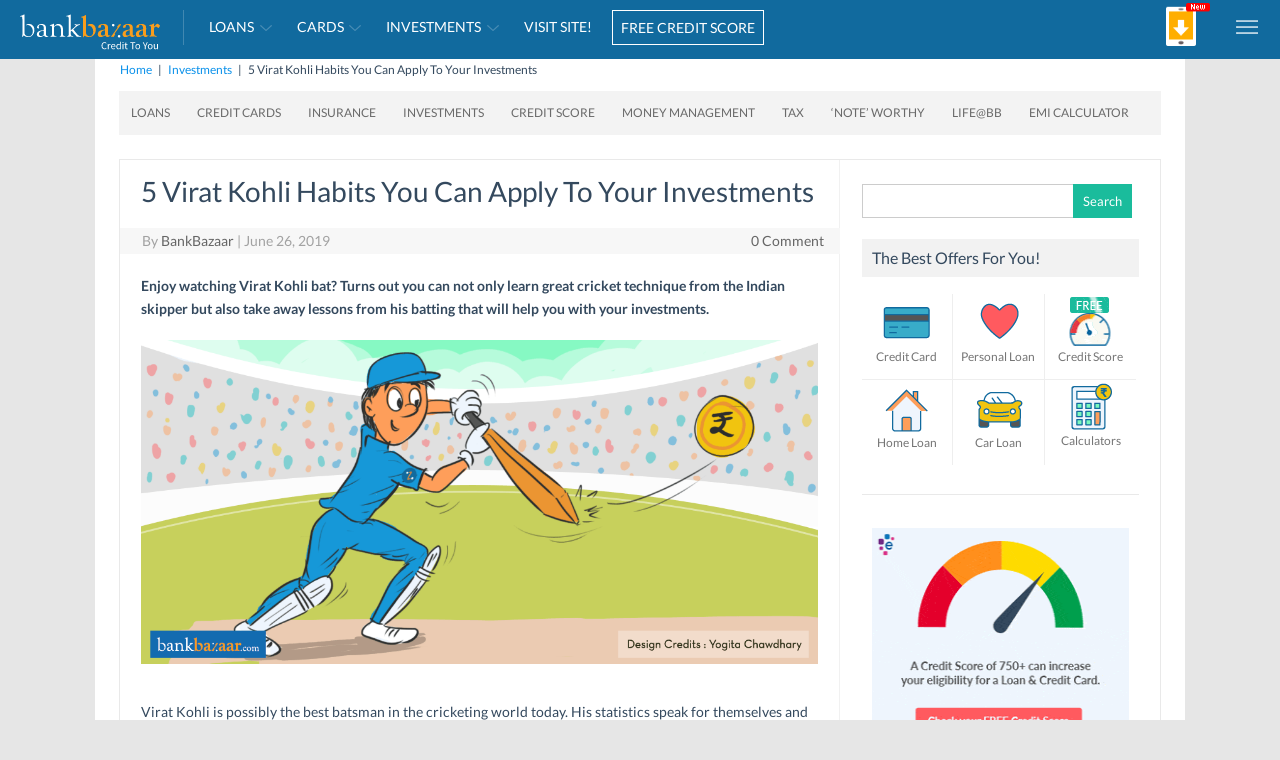

--- FILE ---
content_type: text/css
request_url: https://blog.bankbazaar.com/wp-content/plugins/amazon-auto-links-pro/template/carousel/style.min.css?ver=1.5.0
body_size: 1230
content:
/* Carousel 1.5.0 */
.amazon-products-container-carousel{white-space:nowrap;overflow:auto;overflow-y:hidden;-ms-overflow-y:hidden;font-size:x-small}.amazon-products-container-carousel *{box-sizing:border-box}.amazon-products-container-carousel .amazon-auto-links-product-body{white-space:normal;padding:0 .72em}.amazon-products-container-carousel a{text-decoration:none}.amazon-products-container-carousel .amazon-product-container{width:100%;display:inline-block;vertical-align:top}.amazon-products-container-carousel .amazon-product-title{white-space:normal;margin:1em 0;font-size:small;overflow:hidden;display:-webkit-box;-webkit-line-clamp:3;-webkit-box-orient:vertical}.amazon-products-container-carousel .amazon-product-title a{overflow-wrap:break-word}.amazon-products-container-carousel .amazon-product-thumbnail-container{width:100%}.amazon-products-container-carousel .amazon-product-thumbnail{text-align:center;margin:auto;width:auto !important;padding:4%}.amazon-products-container-carousel .amazon-product-thumbnail>a{display:inline-block;background-color:white;padding:4%;border:0;border-radius:4%;box-shadow:none}.amazon-products-container-carousel .amazon-product-thumbnail>a:hover,.amazon-products-container-carousel .amazon-product-thumbnail>a:focus{border:0;box-shadow:none}.amazon-products-container-carousel .amazon-product-thumbnail img{max-width:100%;margin-left:auto;margin-right:auto}.amazon-products-container-carousel .amazon-auto-links-credit{font-size:smaller}.amazon-products-container-carousel .amazon-product-author,.amazon-products-container-carousel .amazon-product-price,.amazon-products-container-carousel .amazon-product-discounted-price,.amazon-products-container-carousel .amazon-product-lowest-new-price,.amazon-products-container-carousel .amazon-product-lowest-used-price{font-size:.92em}.amazon-products-container-carousel .amazon-product-lowest-new-price-value,.amazon-products-container-carousel span.offered-price{color:#b12704;font-weight:bold}.amazon-products-container-carousel .amazon-product-container .amazon-product-description{overflow-wrap:break-word;word-wrap:break-word;-ms-word-break:break-all;word-break:break-all;word-break:break-word;-ms-hyphens:auto;-moz-hyphens:auto;-webkit-hyphens:auto;hyphens:auto;display:inline;margin-right:.5em;white-space:normal;overflow:hidden;display:-webkit-box;-webkit-line-clamp:3;-webkit-box-orient:vertical}.amazon-products-container-carousel .amazon-product-container .amazon-product-meta{display:inline;margin-right:.4em}.amazon-products-container-carousel .amazon-customer-reviews{word-break:break-all}.amazon-products-container-carousel .crIFrameNumCustReviews{display:inline-block;vertical-align:middle}.amazon-products-container-carousel .amazon-customer-reviews .review-date{font-size:smaller}.amazon-products-container-carousel .amazon-customer-reviews .review-title{font-weight:bold}.amazon-products-container-carousel .amazon-customer-reviews .review-image-tile{display:inline-block;max-height:60px;max-width:60px;margin:.2em}.amazon-products-container-carousel span.asinReviewsSummary>a>img,.amazon-products-container-carousel .amazon-customer-reviews img,.amazon-products-container-carousel span.crVotingButtons>nobr>a>img{display:inline-block}.amazon-products-container-carousel .reviews-voting-stripe{border-right:0 !important}.amazon-products-container-carousel span.crAvgStars a{text-decoration:none;border-bottom:0;box-shadow:none}.amazon-products-container-carousel .amazon-customer-rating-stars{margin:.4em 0}.amazon-products-container-carousel .amazon-customer-rating-stars img{display:inline-block;vertical-align:text-top;margin-left:-4px}.amazon-products-container-carousel .amazon-customer-rating-stars .review-count{margin-left:-8px}.amazon-products-container-carousel .review-stars svg{margin-right:1em}.amazon-products-container-carousel .sub-image-container{display:inline;clear:none;margin:1em}.widget-area .amazon-products-container-carousel .sub-image-container{margin:.4em .4em 0 0}.amazon-products-container .amazon-auto-links-button-container{width:100%;margin-top:1em;margin-bottom:1em}.amazon-products-container-carousel .dump-array{max-height:300px;overflow-y:scroll;overflow-x:auto;padding:0 1em;word-wrap:break-word;word-break:break-all;margin:1em 0}.amazon-products-container-carousel .pricing-disclaimer{font-size:xx-small}.amazon-products-container-carousel .pricing-disclaimer a.amazon-disclaimer-tooltip{outline:0}.amazon-products-container-carousel .pricing-disclaimer a.amazon-disclaimer-tooltip strong{line-height:30px}.amazon-products-container-carousel .pricing-disclaimer a.amazon-disclaimer-tooltip:hover{text-decoration:none}.amazon-products-container-carousel .pricing-disclaimer a.amazon-disclaimer-tooltip>span.amazon-disclaimer-tooltip-content>.amazon-disclaimer-tooltip-content-text{z-index:999;display:none;padding:14px 20px;margin-top:-30px;margin-left:28px;width:300px;line-height:16px}.amazon-products-container-carousel .pricing-disclaimer a.amazon-disclaimer-tooltip:hover>span.amazon-disclaimer-tooltip-content{display:inline;position:relative}.amazon-products-container-carousel .pricing-disclaimer a.amazon-disclaimer-tooltip:hover>span.amazon-disclaimer-tooltip-content>.amazon-disclaimer-tooltip-content-text{display:inline;float:right;position:absolute;color:#111;border:1px solid #DCA;background:#fffaf0;margin-left:-100px;margin-top:-140px}.amazon-products-container-carousel .pricing-disclaimer a.amazon-disclaimer-tooltip>span.amazon-disclaimer-tooltip-content>.amazon-disclaimer-tooltip-content-text{border-radius:4px;box-shadow:5px 5px 8px #CCC}.amazon-products-container .amazon-product-content *{width:auto !important;max-width:100% !important}.widget .amazon-products-container-carousel .amazon-product-content *{width:auto;display:inline-block;max-width:100%;margin-left:auto;margin-right:auto}.amazon-products-container-carousel .amazon-similar-products .amazon-similar-product{display:inline-block;margin:1em}.amazon-products-container-carousel .amazon-similar-products .amazon-similar-product>img{max-width:100%;margin-left:auto;margin-right:auto;vertical-align:middle}.amazon-products-container-carousel .amazon-prime{display:inline-block;vertical-align:middle}.amazon-products-container-carousel .prime-icon{display:inline-block;width:48px;height:12px;background-size:contain;background-repeat:no-repeat;background-position:bottom;position:relative;top:2px}.amazon-products-container-carousel .amazon-prime svg{height:1.4em;margin-right:.2em}.amazon-products-container-carousel ul.categories{list-style-type:none;margin:.4em 0}.amazon-products-container-carousel ul.features{margin:.4em 0;margin-left:-4px}.amazon-products-container-carousel ul.features li.feature{margin-left:-4px}.amazon-products-container-carousel .slick-prev:before,.amazon-products-container-carousel .slick-next:before{color:#555;opacity:.75}

--- FILE ---
content_type: text/css
request_url: https://blog.bankbazaar.com/wp-content/plugins/amazon-auto-links/template/category/style.min.css?ver=1.3.1
body_size: 1058
content:
.amazon-products-container{overflow-y:auto;overflow-x:hidden;width:100%;padding-right:1em}.amazon-products-container *{-webkit-box-sizing:border-box;box-sizing:border-box}.amazon-products-container a{text-decoration:none}.amazon-products-container .amazon-product-container{width:100%;display:table;clear:both;margin-bottom:20px;font-size:100%}.amazon-products-container>.amazon-product-container .amazon-product-thumbnail-container{width:100%}.amazon-products-container>.amazon-product-container .amazon-product-thumbnail{margin:20px auto;text-align:center}.amazon-products-container>.amazon-product-container .amazon-product-thumbnail img{max-width:100%;margin-left:auto;margin-right:auto}.amazon-products-container>.amazon-product-container .amazon-product-description{vertical-align:middle;line-height:24px;overflow-wrap:break-word;word-wrap:break-word;-ms-word-break:break-all;word-break:break-all;word-break:break-word;-ms-hyphens:auto;-webkit-hyphens:auto;hyphens:auto;display:inline;margin-right:.4em}.amazon-products-container>.amazon-product-container .amazon-product-meta{display:inline;margin-right:.4em;vertical-align:middle}.amazon-products-container>.amazon-product-container .amazon-customer-reviews{word-break:break-all}.amazon-products-container>.amazon-product-container .amazon-customer-reviews .review-date{font-size:92%}.amazon-products-container>.amazon-product-container .amazon-customer-reviews .review-title{font-weight:bold}.amazon-products-container>.amazon-product-container .amazon-customer-reviews .review-image-tile{display:inline-block;max-height:120px;max-width:180px;margin:.2em}.amazon-products-container>.amazon-product-container .crIFrameNumCustReviews{display:inline-block}.amazon-products-container>.amazon-product-container span.asinReviewsSummary>a>img,.amazon-products-container>.amazon-product-container .amazon-customer-reviews img,.amazon-products-container>.amazon-product-container span.crVotingButtons>nobr>a>img{display:inline-block}.amazon-products-container>.amazon-product-container .reviews-voting-stripe{border-right:0 !important}.amazon-products-container>.amazon-product-container .amazon-customer-rating-stars{display:inline-block;vertical-align:middle;line-height:24px;font-size:100%;margin-right:.32em}.amazon-products-container>.amazon-product-container .amazon-customer-rating-stars *{line-height:24px}.amazon-products-container>.amazon-product-container .amazon-customer-rating-stars img{display:inline-block;vertical-align:middle}.amazon-products-container>.amazon-product-container .crIFrameNumCustReviews .crAvgStars{white-space:nowrap}.amazon-products-container>.amazon-product-container .review-stars{vertical-align:middle}.amazon-products-container>.amazon-product-container .review-stars svg{position:relative;top:-3px;margin-right:.32em}.amazon-products-container>.amazon-product-container .sub-image-container{display:inline-block;clear:none;margin:1em}.amazon-products-container>.amazon-product-container .pricing-disclaimer a.amazon-disclaimer-tooltip{outline:none}.amazon-products-container>.amazon-product-container .pricing-disclaimer a.amazon-disclaimer-tooltip strong{line-height:30px}.amazon-products-container>.amazon-product-container .pricing-disclaimer a.amazon-disclaimer-tooltip span.amazon-disclaimer-tooltip-content>.amazon-disclaimer-tooltip-content-text{z-index:999;display:none;padding:14px 20px;margin-top:-30px;margin-left:28px;width:300px;line-height:16px;border-radius:4px;-webkit-box-shadow:5px 5px 8px #ccc;box-shadow:5px 5px 8px #ccc}.amazon-products-container>.amazon-product-container .pricing-disclaimer a.amazon-disclaimer-tooltip:hover{text-decoration:none}.amazon-products-container>.amazon-product-container .pricing-disclaimer a.amazon-disclaimer-tooltip:hover>span.amazon-disclaimer-tooltip-content{display:inline;position:relative}.amazon-products-container>.amazon-product-container .pricing-disclaimer a.amazon-disclaimer-tooltip:hover>span.amazon-disclaimer-tooltip-content>.amazon-disclaimer-tooltip-content-text{display:inline;float:right;position:absolute;color:#111;border:1px solid #dca;background:#fffaf0;margin-left:-100px;margin-top:-140px}.amazon-products-container>.amazon-product-container .amazon-product-content *{width:auto !important;max-width:100% !important}.amazon-products-container>.amazon-product-container .amazon-similar-products .amazon-similar-product{display:inline-block;margin:1em}.amazon-products-container>.amazon-product-container .amazon-similar-products .amazon-similar-product>img{max-width:100%;margin-left:auto;margin-right:auto;vertical-align:middle}.amazon-products-container>.amazon-product-container .amazon-prime{display:inline-block;vertical-align:middle;line-height:1}.amazon-products-container>.amazon-product-container .amazon-prime svg{height:1.4em;margin-right:.4em}.amazon-products-container>.amazon-product-container .prime-icon{display:inline-block;width:68px;height:20px;background-size:contain;background-repeat:no-repeat;background-position:bottom;position:relative;top:-1px}.amazon-products-container>.amazon-product-container .amazon-prices,.amazon-products-container>.amazon-product-container .amazon-discount{vertical-align:middle;display:inline-block;line-height:24px;margin-right:.34em}.amazon-products-container>.amazon-product-container .amazon-prices *{line-height:24px}.amazon-products-container>.amazon-product-container .amazon-product-price,.amazon-products-container>.amazon-product-container .amazon-product-discounted-price,.amazon-products-container>.amazon-product-container .amazon-product-lowest-new-price,.amazon-products-container>.amazon-product-container .amazon-product-lowest-used-price,.amazon-products-container>.amazon-product-container .amazon-prices .proper-price,.amazon-products-container>.amazon-product-container .amazon-prices .offered-price{display:inline}.amazon-products-container>.amazon-product-container .amazon-product-lowest-new-price-value,.amazon-products-container>.amazon-product-container span.offered-price{color:#b12704;font-weight:bold}.amazon-products-container>.amazon-product-container ul.categories{list-style-type:none;margin:.4em 0}.amazon-products-container>.amazon-product-container ul.features{margin:.4em 0}.amazon-products-container .amazon-auto-links-button-container{width:100%;margin-top:1em;margin-bottom:1em}.amazon-products-container .riRssContributor{margin-right:.4em}.widget-area .amazon-products-container .sub-image-container,.amazon-auto-links-widget .amazon-products-container .sub-image-container{margin:.4em .4em 0 0}.widget-area .amazon-products-container .amazon-product-content *,.amazon-auto-links-widget .amazon-products-container .amazon-product-content *{width:auto;display:inline-block;max-width:100%;margin-left:auto;margin-right:auto}

--- FILE ---
content_type: text/css
request_url: https://blog.bankbazaar.com/wp-content/plugins/amazon-auto-links/template/search/style.min.css?ver=1.3.0
body_size: 949
content:
.amazon-products-container-search{overflow-y:auto;overflow-x:hidden;width:100%;padding-right:1em}.amazon-products-container-search a{text-decoration:none}.amazon-products-container-search .amazon-product-container{width:100%;display:table;clear:both;margin-bottom:20px;font-size:100%}.amazon-products-container-search .amazon-product-container .amazon-product-description{overflow-wrap:break-word;word-wrap:break-word;-ms-word-break:break-all;word-break:break-all;word-break:break-word;-ms-hyphens:auto;-webkit-hyphens:auto;hyphens:auto;display:inline;margin-right:.5em;vertical-align:middle}.amazon-products-container-search .amazon-product-container .amazon-product-meta{display:inline;margin-right:.4em;vertical-align:middle}.amazon-products-container-search .amazon-product-thumbnail-container{width:100%}.amazon-products-container-search .amazon-product-thumbnail{margin:20px auto;text-align:center}.amazon-products-container-search .amazon-product-thumbnail img{max-width:100%;margin-left:auto;margin-right:auto}.amazon-products-container-search .amazon-product-author,.amazon-products-container-search .amazon-product-price,.amazon-products-container-search .amazon-product-discounted-price,.amazon-products-container-search .amazon-product-lowest-new-price,.amazon-products-container-search .amazon-product-lowest-used-price{font-size:92%}.amazon-products-container-search .amazon-product-lowest-new-price-value,.amazon-products-container-search span.offered-price{color:#b12704;font-weight:bold}.amazon-products-container-search .amazon-prices,.amazon-products-container-search .amazon-discount{line-height:1;vertical-align:middle;display:inline-block}.amazon-products-container-search .amazon-customer-reviews{word-break:break-all}.amazon-products-container-search .amazon-customer-reviews .review-date{font-size:92%}.amazon-products-container-search .amazon-customer-reviews .review-title{font-weight:bold}.amazon-products-container-search .amazon-customer-reviews .review-image-tile{display:inline-block;max-height:140px;max-width:200px;margin:.2em}.amazon-products-container-search .crIFrameNumCustReviews{display:inline-block}.amazon-products-container-search span.asinReviewsSummary>a>img,.amazon-products-container-search .amazon-customer-reviews img,.amazon-products-container-search span.crVotingButtons>nobr>a>img{display:inline-block}.amazon-products-container-search .reviews-voting-stripe{border-right:0 !important}.amazon-products-container-search .amazon-customer-rating-stars{display:inline-block;vertical-align:middle;line-height:1;font-size:100%}.amazon-products-container-search .amazon-customer-rating-stars img{display:inline-block;vertical-align:middle}.amazon-products-container-search .crIFrameNumCustReviews .crAvgStars{white-space:nowrap}.amazon-products-container-search .review-stars svg{vertical-align:bottom}.amazon-products-container-search .sub-image-container{display:inline-block;clear:none;margin:1em}.amazon-products-container-search .amazon-auto-links-button-container{width:100%;margin-top:1em;margin-bottom:1em}.amazon-products-container-search .pricing-disclaimer a.amazon-disclaimer-tooltip{outline:none}.amazon-products-container-search .pricing-disclaimer a.amazon-disclaimer-tooltip strong{line-height:30px}.amazon-products-container-search .pricing-disclaimer a.amazon-disclaimer-tooltip>span.amazon-disclaimer-tooltip-content>.amazon-disclaimer-tooltip-content-text{z-index:999;display:none;padding:14px 20px;margin-top:-30px;margin-left:28px;width:300px;line-height:16px;border-radius:4px;-webkit-box-shadow:5px 5px 8px #ccc;box-shadow:5px 5px 8px #ccc}.amazon-products-container-search .pricing-disclaimer a.amazon-disclaimer-tooltip:hover{text-decoration:none}.amazon-products-container-search .pricing-disclaimer a.amazon-disclaimer-tooltip:hover>span.amazon-disclaimer-tooltip-content{display:inline;position:relative}.amazon-products-container-search .pricing-disclaimer a.amazon-disclaimer-tooltip:hover>span.amazon-disclaimer-tooltip-content>.amazon-disclaimer-tooltip-content-text{display:inline;float:right;position:absolute;color:#111;border:1px solid #dca;background:#fffaf0;margin-left:-100px;margin-top:-140px}.amazon-products-container-search .amazon-product-content *{width:auto !important;max-width:100% !important}.amazon-products-container-search .amazon-similar-products .amazon-similar-product{display:inline-block;margin:1em}.amazon-products-container-search .amazon-similar-products .amazon-similar-product>img{max-width:100%;margin-left:auto;margin-right:auto;vertical-align:middle}.amazon-products-container-search .amazon-prime{display:inline-block;vertical-align:middle;line-height:1;padding-top:2px}.amazon-products-container-search .amazon-prime svg{height:1.4em;margin-right:.2em}.amazon-products-container-search .prime-icon{display:inline-block;width:68px;height:16px;background-size:contain;background-repeat:no-repeat;background-position:bottom;position:relative}.amazon-products-container-search ul.categories{list-style-type:none;margin:.4em 0}.amazon-products-container-search ul.features{margin:.4em 0}.widget-area .amazon-products-container-search .sub-image-container{margin:.4em .4em 0 0}.widget .amazon-products-container-search .amazon-product-content *{width:auto;display:inline-block;max-width:100%;margin-left:auto;margin-right:auto}

--- FILE ---
content_type: text/css
request_url: https://blog.bankbazaar.com/wp-content/themes/iconic-one/custom.css?ver=6.4.2
body_size: 110
content:
/*
Theme Name: Iconic One
Custom CSS Template for Iconic One.
*/
.menuapp-icon,.menu-right{float:left;}
.menuapp-icon .bbicons-app {display: block;}
.menuapp-icon .bbicons-app > img {display: block;padding-top:3px;}
.footer-social-icons .bbicons-ft-ping {background-position:-268px -41px;}
.footer-social-icons .bbicons-ft-rss {background-position:-293px -41px;}
@media screen and (max-width:480px) {
	.main-navigation .menu-right > li{padding-left:8px !important;}
}


--- FILE ---
content_type: application/x-javascript; charset=UTF-8
request_url: https://wsdk-files.webengage.com/webengage/~13410604b/v4.js
body_size: 23117
content:
var webengage_fs_configurationMap = {"isFQ":false,"tzo":19800,"GAEnabled":true,"sites":{"bankbazaar.com":"DOMAIN","blog.bankbazaar.com":"DOMAIN"},"cwcRuleList":[{"ruleCode":"(  (  (  (_ruleUtil.isMatches(operands['we_wk_url'],['^.*' + _ruleUtil.escapeForRegExp('personal-loan.html') + '.*$']))  ) || (  (_ruleUtil.isMatches(operands['we_wk_url'],['^.*' + _ruleUtil.escapeForRegExp('credit-card.html') + '.*$']))  ) || (  (_ruleUtil.isMatches(operands['we_wk_url'],['^.*' + _ruleUtil.escapeForRegExp('ifsc-code') + '.*$']))  ) || (  (_ruleUtil.isMatches(operands['we_wk_url'],['^.*' + _ruleUtil.escapeForRegExp('gold-rate-india') + '.*$']))  ) || (  (_ruleUtil.isMatches(operands['we_wk_url'],['^.*' + _ruleUtil.escapeForRegExp('credit-card\\\/zero-offers.html') + '.*$']))  ) ) )","totalTimeOnSite":0,"timeSpent":0,"showOnExit":false,"lastModifiedTimestamp":1745215741000,"cwcEncId":"~hg3cjf","order":6},{"showOnExit":false,"totalTimeOnSite":0,"timeSpent":0,"lastModifiedTimestamp":1744164074000,"cwcEncId":"3k9e6dl","order":8},{"showOnExit":false,"totalTimeOnSite":0,"timeSpent":0,"lastModifiedTimestamp":1533175298000,"cwcEncId":"8eda3lh","order":9},{"showOnExit":false,"totalTimeOnSite":0,"timeSpent":0,"lastModifiedTimestamp":1541998713000,"cwcEncId":"8eda43f","order":10},{"showOnExit":false,"totalTimeOnSite":0,"timeSpent":0,"lastModifiedTimestamp":1744163508000,"cwcEncId":"8eda44b","order":12},{"ruleCode":"(  (  (  (operands['we_wk_url']=='https:\\\/\\\/blog.bankbazaar.com\\\/rbl-bank-bankbazaar-savemax-credit-card-no-cost-emi-offers\\\/')  ) || (  (operands['we_wk_url']=='https:\\\/\\\/blog.bankbazaar.com\\\/rbl-bank-credit-card-no-cost-emi-offers\\\/')  ) || (  (operands['we_wk_url']=='https:\\\/\\\/blog.bankbazaar.com\\\/yes-bank-bankbazaar-finbooster-credit-card\\\/')  ) || (  (operands['we_wk_url']=='https:\\\/\\\/blog.bankbazaar.com\\\/yes-bank-bankbazaar-finbooster-credit-card-no-cost-emi-offers\\\/')  ) || (  (_ruleUtil.isMatches(operands['we_wk_url'],['^.*' + _ruleUtil.escapeForRegExp('yes-bank-bankbazaar-finbooster-credit-card-no-cost-emi-offers') + '.*$']))  ) ) )","totalTimeOnSite":0,"timeSpent":0,"showOnExit":false,"lastModifiedTimestamp":1650587800000,"cwcEncId":"~f05d4ic","order":23},{"showOnExit":false,"totalTimeOnSite":0,"timeSpent":0,"lastModifiedTimestamp":1733452830000,"cwcEncId":"8eda4jk","order":31}],"ecl":[],"lastWidgetCheckDate":1637746240000,"applyUCGToExistingCampaigns":false,"isSRQ":false,"domain":"bankbazaar.com","sslEnabled":true,"notificationRuleList":[{"sessionRuleCode":"(  (  (  (  (  (operands['we_wk_userDevice'](1, 'device')=='Mobile'||operands['we_wk_userDevice'](1, 'device')=='Tablet')  ) ) ) ) )","excludeUCG":true,"timeSpent":0,"mobile":false,"showOnExit":false,"eventRuleCode":"(  (  (  (  (operands['we_wk_dayOfWeek']()==1||operands['we_wk_dayOfWeek']()==2||operands['we_wk_dayOfWeek']()==3||operands['we_wk_dayOfWeek']()==4||operands['we_wk_dayOfWeek']()==5||operands['we_wk_dayOfWeek']()==6)  ) && (  (operands['publisherTime']()>=36000&&operands['publisherTime']()<=68400)  ) ) ) || (  (operands['event']('we_wk_pageDelay','value')>=10000)  ) )","layout":"~20cc49c3","ecp":false,"totalTimeOnSite":0,"actionLinks":["tel:07314140111"],"pf":false,"v":1741668966000,"variations":[{}],"notificationEncId":"22a34c7cb","experimentEncId":"3hc6pj7","pageRuleCode":"(  (  (  (_ruleUtil.isMatches(operands['we_wk_url'],'application_edit.html'))  ) ) )","fc":true,"skipTargetPage":true,"startTimestamp":1741688880000,"order":0},{"sessionRuleCode":"(  (  (  (  (  (operands['we_wk_userDevice'](1, 'device')=='Mobile'||operands['we_wk_userDevice'](1, 'device')=='Tablet')  ) ) ) ) )","excludeUCG":true,"timeSpent":0,"mobile":false,"showOnExit":false,"eventRuleCode":"(  (  (  (  (operands['we_wk_dayOfWeek']()==1||operands['we_wk_dayOfWeek']()==2||operands['we_wk_dayOfWeek']()==3||operands['we_wk_dayOfWeek']()==4||operands['we_wk_dayOfWeek']()==5||operands['we_wk_dayOfWeek']()==6)  ) && (  (operands['publisherTime']()>=36000&&operands['publisherTime']()<=68400)  ) ) ) || (  (operands['event']('we_wk_pageDelay','value')>=10000)  ) )","layout":"~20cc49c3","ecp":false,"totalTimeOnSite":0,"actionLinks":["tel:07314140111"],"pf":false,"v":1741669057000,"variations":[{}],"notificationEncId":"~10cb53770","experimentEncId":"67lidl","pageRuleCode":"(  (  (  (_ruleUtil.isMatches(operands['we_wk_url'],'search.html'))  ) ) )","fc":true,"skipTargetPage":true,"startTimestamp":1741688820000,"order":0},{"sessionRuleCode":"(  (  (  (  (  (operands['we_wk_userDevice'](1, 'device')=='Desktop')  ) ) ) ) )","excludeUCG":true,"timeSpent":0,"mobile":false,"showOnExit":false,"eventRuleCode":"(  (  (operands['event']('we_wk_pageDelay','value')>=3000)  ) || (  (operands['event']('we_wk_scrollPercentage','value')>=1)  ) )","layout":"~184fc0b7","ecp":false,"totalTimeOnSite":0,"actionLinks":["https:\/\/www.bankbazaar.com\/credit-score.html?variant=slide&ds=true&WT.mc_id=CROSS_SELL_LI_CREDITSCORE_DSK&utm_source=bb&utm_medium=display&utm_campaign=CROSS_SELL_LI_CREDITSCORE_DSK","https:\/\/www.bankbazaar.com\/credit-score.html?variant=slide&ds=true&WT.mc_id=CROSS_SELL_LI_CREDITSCORE_DSK&utm_source=bb&utm_medium=display&utm_campaign=CROSS_SELL_LI_CREDITSCORE_DSK"],"pf":false,"v":1727939379000,"variations":[{}],"notificationEncId":"~10cb451a1","experimentEncId":"37hgak5","pageRuleCode":"(  (  (  (_ruleUtil.isMatches(operands['we_wk_url'],['^.*' + _ruleUtil.escapeForRegExp('bankbazaar.com') + '.*$']))  ) && (  (!_ruleUtil.isMatches(operands['we_wk_url'],['^.*' + _ruleUtil.escapeForRegExp('virtual') + '.*$']))  ) && (  (!_ruleUtil.isMatches(operands['we_wk_url'],['^.*' + _ruleUtil.escapeForRegExp('insurance-search-offers.html') + '.*$']))  ) && (  (!_ruleUtil.isMatches(operands['we_wk_url'],['^.*' + _ruleUtil.escapeForRegExp('application_edit') + '.*$']))  ) && (  (!_ruleUtil.isMatches(operands['we_wk_url'],['^.*' + _ruleUtil.escapeForRegExp('variant') + '.*$']))  ) && (  (!_ruleUtil.isMatches(operands['we_wk_url'],['^.*' + _ruleUtil.escapeForRegExp('congratulations') + '.*$']))  ) && (  (_ruleUtil.isMatches(operands['we_wk_url'],'life-insurance|term-insurance|term-plan'))  ) && (  (!_ruleUtil.isMatches(operands['we_wk_url'],['^.*' + _ruleUtil.escapeForRegExp('application_view') + '.*$']))  ) && (  (!_ruleUtil.isMatches(operands['we_wk_url'],['^.*' + _ruleUtil.escapeForRegExp('application_create') + '.*$']))  ) && (  (!_ruleUtil.isMatches(operands['we_wk_url'],['^.*' + _ruleUtil.escapeForRegExp('offer-details') + '.*$']))  ) && (  (!_ruleUtil.isMatches(operands['we_wk_url'],['^.*' + _ruleUtil.escapeForRegExp('card-details') + '.*$']))  ) && (  (!_ruleUtil.isMatches(operands['we_wk_url'],['^.*' + _ruleUtil.escapeForRegExp('smart-landing') + '.*$']))  ) && (  (!_ruleUtil.isMatches(operands['we_wk_url'],['^.*' + _ruleUtil.escapeForRegExp('dpReRunOffers') + '.*$']))  ) && (  (!_ruleUtil.isMatches(operands['we_wk_url'],['^.*' + _ruleUtil.escapeForRegExp('creditstrong.html') + '.*$']))  ) ) && (  (  (operands['visitorBucket']<=20)  ) ) )","fc":true,"skipTargetPage":true,"startTimestamp":1701853800000,"order":0},{"sessionRuleCode":"(  (  (  (  (  (operands['we_wk_userDevice'](1, 'device')=='Mobile'||operands['we_wk_userDevice'](1, 'device')=='Tablet')  ) ) ) ) )","excludeUCG":true,"timeSpent":0,"mobile":false,"showOnExit":false,"eventRuleCode":"(  (  (operands['event']('we_wk_pageDelay','value')>=2000)  ) )","layout":"~184fc0b7","ecp":false,"totalTimeOnSite":0,"actionLinks":["https:\/\/www.bankbazaar.com\/credit-score.html?variant=slide&ds=true&WT.mc_id=CROSS_SELL_CT_WE_GR_MOB&utm_source=bb&utm_medium=display&utm_campaign=CROSS_SELL_CT_WE_GR_MOB","https:\/\/www.bankbazaar.com\/credit-score.html?variant=slide&ds=true&WT.mc_id=CROSS_SELL_CT_WE_GR_MOB&utm_source=bb&utm_medium=display&utm_campaign=CROSS_SELL_CT_WE_GR_MOB"],"pf":false,"v":1727938838000,"variations":[{}],"notificationEncId":"~19713966b","experimentEncId":"349jmic","pageRuleCode":"(  (  (  (_ruleUtil.isMatches(operands['we_wk_url'],'gold-rate'))  ) && (  (!_ruleUtil.isMatches(operands['we_wk_url'],'zero-offers.html|newCompleteEligibility|virtual|search.html|variant|application_edit|card-details|dpReRunOffers|offer-details|application_create|congratulations|application_scrape|application_view'))  ) && (  (!_ruleUtil.isMatches(operands['we_wk_url'],'\\\/credit-card\\\/verification.html|\\\/credit-card.html|\\\/hdfc-credit-card.html|\\\/credit-cards-without-annual-fee-charges-in-india.html|\\\/axis-credit-card.html|\\\/indusind-credit-card-application-status.html|\\\/indusind-credit-card.html|\\\/punjab-national-bank-credit-card.html|\\\/icici-credit-card.html|\\\/hsbc-credit-card.html|\\\/american-express-credit-card.html|\\\/hdfc-credit-card-lounge-access.html|\\\/axis-bank-lifetime-free-credit-card.html|\\\/credit-card-eligibility.html|\\\/canara-bank-credit-card.html|\\\/credit-card-balance-transfer.html|\\\/standard-chartered-credit-card-reward-points.html|\\\/hdfc-bank-millenia-credit-card.html|\\\/citibank-credit-card.html|\\\/indusind-bank-platinum-credit-card.html|\\\/yes-bank-credit-card.html|\\\/documents-required-for-credit-card.html|\\\/top-10-credit-cards-in-india.html|\\\/credit-card-lounge-access-india.html|\\\/icici-credit-card-application-status.html|\\\/axis-bank-credit-card-application-status.html|\\\/rbl-bank-credit-card-application-status.html|\\\/hdfc-credit-card-offers.html|\\\/fuel-credit-cards.html|\\\/sbi-lifetime-free-credit-card.html|\\\/hdfc-credit-card-emi.html|\\\/hdfc-cc-eligibility.html|\\\/paytm-first-credit-card.html|\\\/sbi-card-prime.html|\\\/rbl-bank-credit-card-reward-points.html|\\\/bpcl-sbi-credit-card.html|\\\/sbi-cc-eligibility.html|\\\/indusind-credit-card-pin.html|\\\/domestic-flight-offers.html|\\\/icici-credit-card-interest-rates.html|\\\/cc-emi.html|\\\/sbi-simplyclick-credit-card.html|\\\/sbi-platinum-card.html|\\\/yes-bank-credit-card-customer-care-number.html|\\\/cc-limit.html|\\\/best-nri-credit-cards-in-india.html|\\\/amazon-pay-icici-credit-card.html|\\\/sbi-card-elite.html|\\\/sbi-irctc-platinum-credit-card.html|\\\/how-to-check-axis-bank-credit-card-balance.html|\\\/citibank-rewards-card.html|\\\/hdfc-regalia-first-credit-cards.html|\\\/american-express-membership-rewards-credit-card.html|\\\/sbi-simply-save-card.html|\\\/icici-credit-card-limit.html|\\\/credit-card-against-fixed-deposits.html|\\\/amex-credit-card-application-status.html|\\\/hdfc-credit-card-limit.html|\\\/lic-credit-card.html|\\\/bank-of-india-credit-card.html|\\\/how-to-check-hsbc-credit-card-balance.html|\\\/idbi-credit-card.html|\\\/kotak-credit-card.html|\\\/axis-bank-flipkart-credit-card.html|\\\/axis-bank-credit-card-pin.html|\\\/hdfc-infinia-credit-card.html|\\\/hdfc-diners-club-black-credit-card.html|\\\/travel-credit-cards-in-india.html|\\\/icici-bank-platinum-credit-card.html|\\\/interest-rates.html|\\\/hdfc-bank-easy-emi-card.html|\\\/best-cc-for-international-travel.html|\\\/best-cashback-credit-card.html|\\\/indian-bank-credit-card.html|\\\/indianoil-citibank-platinum-card.html|\\\/rbl-bank-credit-card.html|\\\/fbb-sbi-styleup-credit-card.html|\\\/american-express-cc-eligibility.html|\\\/oriental-credit-card.html|\\\/indusind-bank-credit-card-reward-points.html|\\\/bank-of-baroda-credit-card.html|\\\/citibank-credit-card-lounge-access.html|\\\/axis-bank-neo-credit-card.html|\\\/axis-bank-buzz-credit-card.html|\\\/makemytrip-icici-bank-signature-credit-card.html|\\\/how-to-close-kotak-bank-credit-card.html|\\\/iob-credit-card.html|\\\/kotak-urbane-gold-credit-card.html|\\\/women-credit-card.html|\\\/united-bank-credit-card.html|\\\/standard-chartered-forex-cards.html|\\\/rbl-bank-credit-card-offers.html'))  ) ) )","fc":true,"skipTargetPage":true,"startTimestamp":1701243240000,"order":0},{"sessionRuleCode":"(  (  (  (  (  (operands['we_wk_userDevice'](1, 'device')=='Mobile'||operands['we_wk_userDevice'](1, 'device')=='Tablet')  ) && (  (operands['we_wk_userDevice'](1, 'os_name')=='Android')  ) ) ) ) )","excludeUCG":true,"timeSpent":0,"mobile":false,"showOnExit":false,"eventRuleCode":"(  (  (operands['event']('we_wk_pageDelay','value')>=3000)  ) || (  (operands['event']('we_wk_scrollPercentage','value')>=1)  ) )","layout":"~184fc0b7","ecp":false,"totalTimeOnSite":0,"actionLinks":["https:\/\/www.bankbazaar.com\/credit-score.html?variant=slide&ds=true&WT.mc_id=CROSS_SELL_HI_MOB&utm_source=bb&utm_medium=display&utm_campaign=CROSS_SELL_HI_MOB"],"pf":false,"v":1727952567000,"variations":[{}],"notificationEncId":"~251430c80","experimentEncId":"2nf0s39","pageRuleCode":"(  (  (  (_ruleUtil.isMatches(operands['we_wk_url'],['^.*' + _ruleUtil.escapeForRegExp('bankbazaar.com') + '.*$']))  ) && (  (!_ruleUtil.isMatches(operands['we_wk_url'],['^.*' + _ruleUtil.escapeForRegExp('virtual') + '.*$']))  ) && (  (!_ruleUtil.isMatches(operands['we_wk_url'],['^.*' + _ruleUtil.escapeForRegExp('search.html') + '.*$']))  ) && (  (!_ruleUtil.isMatches(operands['we_wk_url'],['^.*' + _ruleUtil.escapeForRegExp('application_edit') + '.*$']))  ) && (  (!_ruleUtil.isMatches(operands['we_wk_url'],['^.*' + _ruleUtil.escapeForRegExp('variant') + '.*$']))  ) && (  (!_ruleUtil.isMatches(operands['we_wk_url'],['^.*' + _ruleUtil.escapeForRegExp('congratulations') + '.*$']))  ) && (  (_ruleUtil.isMatches(operands['we_wk_url'],['^.*' + _ruleUtil.escapeForRegExp('health-insurance') + '.*$']))  ) && (  (!_ruleUtil.isMatches(operands['we_wk_url'],['^.*' + _ruleUtil.escapeForRegExp('application_view') + '.*$']))  ) && (  (!_ruleUtil.isMatches(operands['we_wk_url'],['^.*' + _ruleUtil.escapeForRegExp('application_create') + '.*$']))  ) && (  (!_ruleUtil.isMatches(operands['we_wk_url'],['^.*' + _ruleUtil.escapeForRegExp('offer-details') + '.*$']))  ) && (  (!_ruleUtil.isMatches(operands['we_wk_url'],['^.*' + _ruleUtil.escapeForRegExp('card-details') + '.*$']))  ) && (  (!_ruleUtil.isMatches(operands['we_wk_url'],['^.*' + _ruleUtil.escapeForRegExp('smart-landing') + '.*$']))  ) && (  (!_ruleUtil.isMatches(operands['we_wk_url'],['^.*' + _ruleUtil.escapeForRegExp('creditstrong.html') + '.*$']))  ) ) && (  (  (operands['visitorBucket']>=20)  ) ) )","fc":true,"skipTargetPage":true,"startTimestamp":1754285940000,"order":0},{"sessionRuleCode":"(  (  (  (  (  (operands['we_wk_userDevice'](1, 'device')=='Mobile'||operands['we_wk_userDevice'](1, 'device')=='Tablet')  ) && (  (operands['we_wk_userDevice'](1, 'os_name')=='iOS')  ) ) ) ) )","excludeUCG":true,"timeSpent":0,"mobile":false,"showOnExit":false,"eventRuleCode":"(  (  (operands['event']('we_wk_pageDelay','value')>=3000)  ) )","layout":"~184fc0b7","ecp":false,"totalTimeOnSite":0,"actionLinks":["https:\/\/www.bankbazaar.com\/credit-score.html?variant=slide&ds=true&WT.mc_id=CROSS_SELL_CREDITSCORE_iosFuel&utm_source=bb&utm_medium=display&utm_campaign=CROSS_SELL_CREDITSCORE_iosFuel","https:\/\/www.bankbazaar.com\/credit-score.html?variant=slide&ds=true&WT.mc_id=CROSS_SELL_CREDITSCORE_iosFuel&utm_source=bb&utm_medium=display&utm_campaign=CROSS_SELL_CREDITSCORE_iosFuel"],"pf":false,"v":1727938630000,"variations":[{}],"notificationEncId":"~10cb4398b","experimentEncId":"~2e7dis4","pageRuleCode":"(  (  (  (_ruleUtil.isMatches(operands['we_wk_url'],['^.*' + _ruleUtil.escapeForRegExp('bankbazaar.com') + '.*$']))  ) && (  (!_ruleUtil.isMatches(operands['we_wk_url'],['^.*' + _ruleUtil.escapeForRegExp('virtual') + '.*$']))  ) && (  (!_ruleUtil.isMatches(operands['we_wk_url'],['^.*' + _ruleUtil.escapeForRegExp('search.html') + '.*$']))  ) && (  (!_ruleUtil.isMatches(operands['we_wk_url'],['^.*' + _ruleUtil.escapeForRegExp('application_edit') + '.*$']))  ) && (  (!_ruleUtil.isMatches(operands['we_wk_url'],['^.*' + _ruleUtil.escapeForRegExp('variant') + '.*$']))  ) && (  (!_ruleUtil.isMatches(operands['we_wk_url'],['^.*' + _ruleUtil.escapeForRegExp('congratulations') + '.*$']))  ) && (  (_ruleUtil.isMatches(operands['we_wk_url'],['^.*' + _ruleUtil.escapeForRegExp('fuel') + '.*$']))  ) && (  (!_ruleUtil.isMatches(operands['we_wk_url'],['^.*' + _ruleUtil.escapeForRegExp('application_view') + '.*$']))  ) && (  (!_ruleUtil.isMatches(operands['we_wk_url'],['^.*' + _ruleUtil.escapeForRegExp('application_create') + '.*$']))  ) && (  (!_ruleUtil.isMatches(operands['we_wk_url'],['^.*' + _ruleUtil.escapeForRegExp('offer-details') + '.*$']))  ) && (  (!_ruleUtil.isMatches(operands['we_wk_url'],['^.*' + _ruleUtil.escapeForRegExp('card-details') + '.*$']))  ) && (  (!_ruleUtil.isMatches(operands['we_wk_url'],['^.*' + _ruleUtil.escapeForRegExp('smart-landing') + '.*$']))  ) && (  (!_ruleUtil.isMatches(operands['we_wk_url'],['^.*' + _ruleUtil.escapeForRegExp('dpReRunOffers') + '.*$']))  ) && (  (!_ruleUtil.isMatches(operands['we_wk_url'],['^.*' + _ruleUtil.escapeForRegExp('application_scrape') + '.*$']))  ) && (  (!_ruleUtil.isMatches(operands['we_wk_url'],['^.*' + _ruleUtil.escapeForRegExp('newCompleteEligibility') + '.*$']))  ) && (  (!_ruleUtil.isMatches(operands['we_wk_url'],['^.*' + _ruleUtil.escapeForRegExp('credit-card') + '.*$']))  ) ) )","fc":true,"skipTargetPage":true,"order":0},{"sessionRuleCode":"(  (  (  (  (  (operands['we_wk_userDevice'](1, 'device')=='Desktop')  ) ) ) ) )","excludeUCG":true,"timeSpent":0,"mobile":false,"showOnExit":false,"eventRuleCode":"(  (  (operands['event']('we_wk_pageDelay','value')>=3000)  ) )","layout":"~184fc0b7","ecp":false,"totalTimeOnSite":0,"actionLinks":["https:\/\/www.bankbazaar.com\/credit-score.html?variant=slide&ds=true&WT.mc_id=CROSS_SELL_LI_CREDITSCORE_DSK_AB&utm_source=bb&utm_medium=email&utm_campaign=CROSS_SELL_LI_CREDITSCORE_DSK_AB","https:\/\/www.bankbazaar.com\/credit-score.html?variant=slide&ds=true&WT.mc_id=CROSS_SELL_Comm_CREDITSCORE_DSK_AB&utm_source=bb&utm_medium=email&utm_campaign=CROSS_SELL_Comm_CREDITSCORE_DSK_AB"],"pf":false,"v":1695556718000,"variations":[{}],"notificationEncId":"173060a29","experimentEncId":"~2ra008j","pageRuleCode":"(  (  (  (_ruleUtil.isMatches(operands['we_wk_url'],['^.*' + _ruleUtil.escapeForRegExp('bankbazaar.com') + '.*$']))  ) && (  (_ruleUtil.isMatches(operands['we_wk_url'],['^.*' + _ruleUtil.escapeForRegExp('commodity-price') + '.*$']))  ) && (  (!_ruleUtil.isMatches(operands['we_wk_url'],['^.*' + _ruleUtil.escapeForRegExp('virtual') + '.*$']))  ) && (  (!_ruleUtil.isMatches(operands['we_wk_url'],['^.*' + _ruleUtil.escapeForRegExp('search.html') + '.*$']))  ) && (  (!_ruleUtil.isMatches(operands['we_wk_url'],['^.*' + _ruleUtil.escapeForRegExp('application_edit') + '.*$']))  ) && (  (!_ruleUtil.isMatches(operands['we_wk_url'],['^.*' + _ruleUtil.escapeForRegExp('variant') + '.*$']))  ) && (  (!_ruleUtil.isMatches(operands['we_wk_url'],['^.*' + _ruleUtil.escapeForRegExp('congratulations') + '.*$']))  ) && (  (!_ruleUtil.isMatches(operands['we_wk_url'],['^.*' + _ruleUtil.escapeForRegExp('application_view') + '.*$']))  ) && (  (!_ruleUtil.isMatches(operands['we_wk_url'],['^.*' + _ruleUtil.escapeForRegExp('application_create') + '.*$']))  ) && (  (!_ruleUtil.isMatches(operands['we_wk_url'],['^.*' + _ruleUtil.escapeForRegExp('offer-details') + '.*$']))  ) && (  (!_ruleUtil.isMatches(operands['we_wk_url'],['^.*' + _ruleUtil.escapeForRegExp('card-details') + '.*$']))  ) && (  (!_ruleUtil.isMatches(operands['we_wk_url'],['^.*' + _ruleUtil.escapeForRegExp('smart-landing') + '.*$']))  ) && (  (!_ruleUtil.isMatches(operands['we_wk_url'],['^.*' + _ruleUtil.escapeForRegExp('dpReRunOffers') + '.*$']))  ) && (  (!_ruleUtil.isMatches(operands['we_wk_url'],['^.*' + _ruleUtil.escapeForRegExp('application_scrape') + '.*$']))  ) && (  (!_ruleUtil.isMatches(operands['we_wk_url'],['^.*' + _ruleUtil.escapeForRegExp('newCompleteEligibility') + '.*$']))  ) ) )","fc":true,"skipTargetPage":true,"order":0},{"sessionRuleCode":"(  (  (  (  (  (operands['we_wk_userDevice'](1, 'device')=='Desktop')  ) ) ) ) )","excludeUCG":true,"timeSpent":0,"mobile":false,"showOnExit":false,"eventRuleCode":"(  (  (operands['event']('we_wk_leaveIntent')==true)  ) )","layout":"~184fc0b7","ecp":false,"totalTimeOnSite":0,"actionLinks":["https:\/\/www.bankbazaar.com\/credit-score.html?variant=slide&ds=true&ds=true&WT.mc_id=CROSS_SELL_crypto_CT_DESKTOP_EXIT&utm_source=bb&utm_medium=email&utm_campaign=CROSS_SELL_crypto_CT_DESKTOP_EXIT","https:\/\/www.bankbazaar.com\/credit-score.html?variant=slide&ds=true&ds=true&WT.mc_id=CROSS_SELL_crypto_CT_DESKTOP_EXIT&utm_source=bb&utm_medium=email&utm_campaign=CROSS_SELL_crypto_CT_DESKTOP_EXIT"],"pf":true,"v":1727939616000,"variations":[{}],"notificationEncId":"22a355322","experimentEncId":"g2akdp","pageRuleCode":"(  (  (  (_ruleUtil.isMatches(operands['we_wk_url'],['^.*' + _ruleUtil.escapeForRegExp('commodity-price') + '.*$']))  ) ) )","fc":true,"skipTargetPage":true,"order":0},{"sessionRuleCode":"(  (  (  (  (  (operands['we_wk_userDevice'](1, 'device')=='Mobile'||operands['we_wk_userDevice'](1, 'device')=='Tablet')  ) ) ) ) )","excludeUCG":true,"timeSpent":0,"mobile":false,"showOnExit":false,"eventRuleCode":"(  (  (operands['event']('we_wk_pageDelay','value')>=3000)  ) || (  (operands['event']('we_wk_scrollPercentage','value')>=1)  ) )","layout":"~184fc0b7","ecp":false,"totalTimeOnSite":0,"actionLinks":["https:\/\/www.bankbazaar.com\/credit-score.html?variant=slide&ds=true&WT.mc_id=CROSS_SELL_DL_CREDITSCORE_MOB_ABC&utm_source=bb&utm_medium=display&utm_campaign=CROSS_SELL_DL_CREDITSCORE_MOB_ABC","https:\/\/www.bankbazaar.com\/credit-score.html?variant=slide&ds=true&WT.mc_id=CROSS_SELL_DL_CREDITSCORE_MOB_ABC&utm_source=bb&utm_medium=display&utm_campaign=CROSS_SELL_DL_CREDITSCORE_MOB_ABC"],"pf":false,"v":1727948912000,"variations":[{}],"notificationEncId":"~10cb42968","experimentEncId":"~27kkfl0","pageRuleCode":"(  (  (  (_ruleUtil.isMatches(operands['we_wk_url'],['^.*' + _ruleUtil.escapeForRegExp('bankbazaar.com\\\/driving-licence') + '.*$']))  ) && (  (!_ruleUtil.isMatches(operands['we_wk_url'],['^.*' + _ruleUtil.escapeForRegExp('virtual') + '.*$']))  ) && (  (!_ruleUtil.isMatches(operands['we_wk_url'],['^.*' + _ruleUtil.escapeForRegExp('search.html') + '.*$']))  ) && (  (!_ruleUtil.isMatches(operands['we_wk_url'],['^.*' + _ruleUtil.escapeForRegExp('application_edit') + '.*$']))  ) && (  (!_ruleUtil.isMatches(operands['we_wk_url'],['^.*' + _ruleUtil.escapeForRegExp('variant') + '.*$']))  ) && (  (!_ruleUtil.isMatches(operands['we_wk_url'],['^.*' + _ruleUtil.escapeForRegExp('congratulations') + '.*$']))  ) ) && (  (  (operands['visitorBucket']>=20)  ) && (  (operands['cStatusCode']==0)  ) ) )","fc":true,"skipTargetPage":true,"order":0},{"sessionRuleCode":"(  (  (  (  (  (operands['we_wk_userDevice'](1, 'device')=='Mobile'||operands['we_wk_userDevice'](1, 'device')=='Tablet')  ) ) ) ) )","excludeUCG":true,"timeSpent":0,"mobile":false,"showOnExit":false,"eventRuleCode":"(  (  (operands['event']('we_wk_pageDelay','value')>=3000)  ) || (  (operands['event']('we_wk_scrollPercentage','value')>=1)  ) )","layout":"~184fc0b7","ecp":false,"totalTimeOnSite":0,"actionLinks":["https:\/\/www.bankbazaar.com\/credit-score.html?variant=slide&ds=true&WT.mc_id=CROSS_SELL_VOTER_ID_CREDITSCORE_MOB_ABC&utm_source=bb&utm_medium=display&utm_campaign=CROSS_SELL_VOTER_ID_CREDITSCORE_MOB_ABC","https:\/\/www.bankbazaar.com\/credit-score.html?variant=slide&ds=true&WT.mc_id=CROSS_SELL_VOTER_ID_CREDITSCORE_MOB_ABC&utm_source=bb&utm_medium=display&utm_campaign=CROSS_SELL_VOTER_ID_CREDITSCORE_MOB_ABC"],"pf":false,"v":1727949471000,"variations":[{}],"notificationEncId":"173061b14","experimentEncId":"~2kn76n9","pageRuleCode":"(  (  (  (_ruleUtil.isMatches(operands['we_wk_url'],['^.*' + _ruleUtil.escapeForRegExp('bankbazaar.com') + '.*$']))  ) && (  (!_ruleUtil.isMatches(operands['we_wk_url'],['^.*' + _ruleUtil.escapeForRegExp('virtual') + '.*$']))  ) && (  (!_ruleUtil.isMatches(operands['we_wk_url'],['^.*' + _ruleUtil.escapeForRegExp('search.html') + '.*$']))  ) && (  (!_ruleUtil.isMatches(operands['we_wk_url'],['^.*' + _ruleUtil.escapeForRegExp('application_edit') + '.*$']))  ) && (  (!_ruleUtil.isMatches(operands['we_wk_url'],['^.*' + _ruleUtil.escapeForRegExp('variant') + '.*$']))  ) && (  (!_ruleUtil.isMatches(operands['we_wk_url'],['^.*' + _ruleUtil.escapeForRegExp('congratulations') + '.*$']))  ) && (  (_ruleUtil.isMatches(operands['we_wk_url'],['^.*' + _ruleUtil.escapeForRegExp('voter-id') + '.*$']))  ) && (  (!_ruleUtil.isMatches(operands['we_wk_url'],['^.*' + _ruleUtil.escapeForRegExp('application_view') + '.*$']))  ) && (  (!_ruleUtil.isMatches(operands['we_wk_url'],['^.*' + _ruleUtil.escapeForRegExp('application_create') + '.*$']))  ) && (  (!_ruleUtil.isMatches(operands['we_wk_url'],['^.*' + _ruleUtil.escapeForRegExp('offer-details') + '.*$']))  ) && (  (!_ruleUtil.isMatches(operands['we_wk_url'],['^.*' + _ruleUtil.escapeForRegExp('card-details') + '.*$']))  ) && (  (!_ruleUtil.isMatches(operands['we_wk_url'],['^.*' + _ruleUtil.escapeForRegExp('smart-landing') + '.*$']))  ) && (  (!_ruleUtil.isMatches(operands['we_wk_url'],['^.*' + _ruleUtil.escapeForRegExp('dpReRunOffers') + '.*$']))  ) && (  (!_ruleUtil.isMatches(operands['we_wk_url'],['^.*' + _ruleUtil.escapeForRegExp('application_scrape') + '.*$']))  ) && (  (!_ruleUtil.isMatches(operands['we_wk_url'],['^.*' + _ruleUtil.escapeForRegExp('newCompleteEligibility') + '.*$']))  ) ) && (  (  (operands['visitorBucket']<=10)  ) && (  (operands['cStatusCode']==0)  ) ) )","fc":true,"skipTargetPage":true,"order":0},{"sessionRuleCode":"(  (  (  (  (  (operands['we_wk_userDevice'](1, 'device')=='Mobile'||operands['we_wk_userDevice'](1, 'device')=='Tablet')  ) ) ) ) )","excludeUCG":true,"timeSpent":0,"mobile":false,"showOnExit":false,"eventRuleCode":"(  (  (operands['event']('we_wk_pageDelay','value')>=3000)  ) )","layout":"~184fc0b7","ecp":false,"totalTimeOnSite":0,"actionLinks":["https:\/\/www.bankbazaar.com\/credit-score.html?variant=slide&ds=true&WT.mc_id=CROSS_SELL_PL_CREDITSCORE_MOB_AB&utm_source=bb&utm_medium=display&utm_campaign=CROSS_SELL_PL_CREDITSCORE_MOB_AB","https:\/\/www.bankbazaar.com\/credit-score.html?variant=slide&ds=true&WT.mc_id=CROSS_SELL_PL_CREDITSCORE_MOB_AB&utm_source=bb&utm_medium=display&utm_campaign=CROSS_SELL_PL_CREDITSCORE_MOB_AB"],"pf":false,"v":1727952422000,"variations":[{}],"notificationEncId":"~5584b6a0","experimentEncId":"2gs7435","pageRuleCode":"(  (  (  (operands['we_wk_url']=='https:\\\/\\\/www.bankbazaar.com\\\/gold-loan.html')  ) ) && (  (  (operands['cStatusCode']==0)  ) || (  (operands['visitorBucket']>20)  ) ) )","fc":true,"skipTargetPage":true,"order":0},{"sessionRuleCode":"(  (  (  (  (  (operands['we_wk_userDevice'](1, 'device')=='Mobile'||operands['we_wk_userDevice'](1, 'device')=='Tablet')  ) ) ) ) )","excludeUCG":true,"timeSpent":0,"mobile":false,"showOnExit":false,"layout":"~184fc0b7","ecp":false,"totalTimeOnSite":0,"actionLinks":["https:\/\/www.bankbazaar.com\/credit-score.html?variant=slide&ds=true&WT.mc_id=CROSS_SELL_MF_MOB_AB&utm_source=bb&utm_medium=display&utm_campaign=CROSS_SELL_MF_MOB_AB","https:\/\/www.bankbazaar.com\/credit-score.html?variant=slide&ds=true&WT.mc_id=CROSS_SELL_MOB_AB&utm_source=bb&utm_medium=display&utm_campaign=CROSS_SELL_MF_MOB_AB"],"pf":false,"v":1727953496000,"variations":[{}],"notificationEncId":"173061726","experimentEncId":"~81la7","pageRuleCode":"(  (  (  (_ruleUtil.isMatches(operands['we_wk_url'],['^.*' + _ruleUtil.escapeForRegExp('bankbazaar.com') + '.*$']))  ) && (  (!_ruleUtil.isMatches(operands['we_wk_url'],['^.*' + _ruleUtil.escapeForRegExp('virtual') + '.*$']))  ) && (  (!_ruleUtil.isMatches(operands['we_wk_url'],['^.*' + _ruleUtil.escapeForRegExp('search.html') + '.*$']))  ) && (  (!_ruleUtil.isMatches(operands['we_wk_url'],['^.*' + _ruleUtil.escapeForRegExp('application_edit') + '.*$']))  ) && (  (!_ruleUtil.isMatches(operands['we_wk_url'],['^.*' + _ruleUtil.escapeForRegExp('variant') + '.*$']))  ) && (  (!_ruleUtil.isMatches(operands['we_wk_url'],['^.*' + _ruleUtil.escapeForRegExp('congratulations') + '.*$']))  ) && (  (_ruleUtil.isMatches(operands['we_wk_url'],['^.*' + _ruleUtil.escapeForRegExp('mutual-fund') + '.*$']))  ) && (  (!_ruleUtil.isMatches(operands['we_wk_url'],['^.*' + _ruleUtil.escapeForRegExp('application_view') + '.*$']))  ) && (  (!_ruleUtil.isMatches(operands['we_wk_url'],['^.*' + _ruleUtil.escapeForRegExp('application_create') + '.*$']))  ) && (  (!_ruleUtil.isMatches(operands['we_wk_url'],['^.*' + _ruleUtil.escapeForRegExp('offer-details') + '.*$']))  ) && (  (!_ruleUtil.isMatches(operands['we_wk_url'],['^.*' + _ruleUtil.escapeForRegExp('card-details') + '.*$']))  ) && (  (!_ruleUtil.isMatches(operands['we_wk_url'],['^.*' + _ruleUtil.escapeForRegExp('smart-landing') + '.*$']))  ) && (  (!_ruleUtil.isMatches(operands['we_wk_url'],['^.*' + _ruleUtil.escapeForRegExp('dpReRunOffers') + '.*$']))  ) && (  (!_ruleUtil.isMatches(operands['we_wk_url'],['^.*' + _ruleUtil.escapeForRegExp('bankbazaar.com\\\/mutual-fund.html') + '.*$']))  ) && (  (!_ruleUtil.isMatches(operands['we_wk_url'],['^.*' + _ruleUtil.escapeForRegExp('application_scrape') + '.*$']))  ) && (  (!_ruleUtil.isMatches(operands['we_wk_url'],['^.*' + _ruleUtil.escapeForRegExp('newCompleteEligibility') + '.*$']))  ) && (  (!_ruleUtil.isMatches(operands['we_wk_url'],['^.*' + _ruleUtil.escapeForRegExp('signup') + '.*$']))  ) && (  (!_ruleUtil.isMatches(operands['we_wk_url'],['^.*' + _ruleUtil.escapeForRegExp('payment-redirect') + '.*$']))  ) && (  (!_ruleUtil.isMatches(operands['we_wk_url'],['^.*' + _ruleUtil.escapeForRegExp('verifyOwnershipForm') + '.*$']))  ) && (  (!_ruleUtil.isMatches(operands['we_wk_url'],['^.*' + _ruleUtil.escapeForRegExp('\\\/mutual-fund\\\/redeem') + '.*$']))  ) && (  (!_ruleUtil.isMatches(operands['we_wk_url'],['^.*' + _ruleUtil.escapeForRegExp('\\\/mutual-fund\\\/cancelSip') + '.*$']))  ) && (  (!_ruleUtil.isMatches(operands['we_wk_url'],['^.*' + _ruleUtil.escapeForRegExp('\\\/mutual-funds-terms-conditions.html') + '.*$']))  ) && (  (!_ruleUtil.isMatches(operands['we_wk_url'],['^.*' + _ruleUtil.escapeForRegExp('redeemFailure') + '.*$']))  ) && (  (!_ruleUtil.isMatches(operands['we_wk_url'],['^.*' + _ruleUtil.escapeForRegExp('\\\/investNowLogin') + '.*$']))  ) && (  (!_ruleUtil.isMatches(operands['we_wk_url'],['^.*' + _ruleUtil.escapeForRegExp('\\\/Upload Document') + '.*$']))  ) && (  (!_ruleUtil.isMatches(operands['we_wk_url'],['^.*' + _ruleUtil.escapeForRegExp('\\\/makePayment') + '.*$']))  ) && (  (!_ruleUtil.isMatches(operands['we_wk_url'],['^.*' + _ruleUtil.escapeForRegExp('Documents Verification') + '.*$']))  ) && (  (!_ruleUtil.isMatches(operands['we_wk_url'],['^.*' + _ruleUtil.escapeForRegExp('\\\/fixed-deposit\\\/fd-rates-above-9percentage.html') + '.*$']))  ) ) && (  (  (operands['mstatus']==0)  ) || (  (operands['visitorBucket']>20)  ) ) )","fc":true,"skipTargetPage":true,"order":0},{"sessionRuleCode":"(  (  (  (  (  (operands['we_wk_userDevice'](1, 'device')=='Mobile'||operands['we_wk_userDevice'](1, 'device')=='Tablet')  ) ) ) ) )","excludeUCG":true,"timeSpent":0,"mobile":false,"showOnExit":false,"layout":"~184fc0b7","ecp":false,"totalTimeOnSite":0,"actionLinks":["https:\/\/www.bankbazaar.com\/credit-score.html?variant=slide&ds=true&WT.mc_id=CROSS_SELL_BACKUP_CT_MOB&utm_source=bb&utm_medium=display&utm_campaign=CROSS_SELL_BACKUP_CT_MOB","https:\/\/www.bankbazaar.com\/credit-score.html?variant=slide&ds=true&WT.mc_id=CROSS_SELL_BACKUP_CT_MOB&utm_source=bb&utm_medium=display&utm_campaign=CROSS_SELL_BACKUP_CT_MOB"],"pf":false,"v":1727953538000,"variations":[{}],"notificationEncId":"22a356021","experimentEncId":"pq02kk","pageRuleCode":"(  (  (  (_ruleUtil.isMatches(operands['we_wk_url'],'cryptocurrency|Platinum-Price|water-bill|voter-id|banking-sector|car-insurance|two-wheeler|share-market|gas|emi-calculator|credit-card|debit-card|driving-licence|electricity-bill|labour-card|commodity-price|currency-exchange'))  ) && (  (!_ruleUtil.isMatches(operands['we_wk_url'],'zero-offers.html|newCompleteEligibility|virtual|search.html|variant|application_edit|card-details|dpReRunOffers|offer-details|application_create|congratulations|application_scrape|application_view'))  ) && (  (!_ruleUtil.isMatches(operands['we_wk_url'],'\\\/credit-card\\\/verification.html|\\\/credit-card.html|\\\/hdfc-credit-card.html|\\\/credit-cards-without-annual-fee-charges-in-india.html|\\\/axis-credit-card.html|\\\/indusind-credit-card-application-status.html|\\\/indusind-credit-card.html|\\\/punjab-national-bank-credit-card.html|\\\/icici-credit-card.html|\\\/hsbc-credit-card.html|\\\/american-express-credit-card.html|\\\/hdfc-credit-card-lounge-access.html|\\\/axis-bank-lifetime-free-credit-card.html|\\\/credit-card-eligibility.html|\\\/canara-bank-credit-card.html|\\\/credit-card-balance-transfer.html|\\\/standard-chartered-credit-card-reward-points.html|\\\/hdfc-bank-millenia-credit-card.html|\\\/citibank-credit-card.html|\\\/indusind-bank-platinum-credit-card.html|\\\/yes-bank-credit-card.html|\\\/documents-required-for-credit-card.html|\\\/top-10-credit-cards-in-india.html|\\\/credit-card-lounge-access-india.html|\\\/icici-credit-card-application-status.html|\\\/axis-bank-credit-card-application-status.html|\\\/rbl-bank-credit-card-application-status.html|\\\/hdfc-credit-card-offers.html|\\\/fuel-credit-cards.html|\\\/sbi-lifetime-free-credit-card.html|\\\/hdfc-credit-card-emi.html|\\\/hdfc-cc-eligibility.html|\\\/paytm-first-credit-card.html|\\\/sbi-card-prime.html|\\\/rbl-bank-credit-card-reward-points.html|\\\/bpcl-sbi-credit-card.html|\\\/sbi-cc-eligibility.html|\\\/indusind-credit-card-pin.html|\\\/domestic-flight-offers.html|\\\/icici-credit-card-interest-rates.html|\\\/cc-emi.html|\\\/sbi-simplyclick-credit-card.html|\\\/sbi-platinum-card.html|\\\/yes-bank-credit-card-customer-care-number.html|\\\/cc-limit.html|\\\/best-nri-credit-cards-in-india.html|\\\/amazon-pay-icici-credit-card.html|\\\/sbi-card-elite.html|\\\/sbi-irctc-platinum-credit-card.html|\\\/how-to-check-axis-bank-credit-card-balance.html|\\\/citibank-rewards-card.html|\\\/hdfc-regalia-first-credit-cards.html|\\\/american-express-membership-rewards-credit-card.html|\\\/sbi-simply-save-card.html|\\\/icici-credit-card-limit.html|\\\/credit-card-against-fixed-deposits.html|\\\/amex-credit-card-application-status.html|\\\/hdfc-credit-card-limit.html|\\\/lic-credit-card.html|\\\/bank-of-india-credit-card.html|\\\/how-to-check-hsbc-credit-card-balance.html|\\\/idbi-credit-card.html|\\\/kotak-credit-card.html|\\\/axis-bank-flipkart-credit-card.html|\\\/axis-bank-credit-card-pin.html|\\\/hdfc-infinia-credit-card.html|\\\/hdfc-diners-club-black-credit-card.html|\\\/travel-credit-cards-in-india.html|\\\/icici-bank-platinum-credit-card.html|\\\/interest-rates.html|\\\/hdfc-bank-easy-emi-card.html|\\\/best-cc-for-international-travel.html|\\\/best-cashback-credit-card.html|\\\/indian-bank-credit-card.html|\\\/indianoil-citibank-platinum-card.html|\\\/rbl-bank-credit-card.html|\\\/fbb-sbi-styleup-credit-card.html|\\\/american-express-cc-eligibility.html|\\\/oriental-credit-card.html|\\\/indusind-bank-credit-card-reward-points.html|\\\/bank-of-baroda-credit-card.html|\\\/citibank-credit-card-lounge-access.html|\\\/axis-bank-neo-credit-card.html|\\\/axis-bank-buzz-credit-card.html|\\\/makemytrip-icici-bank-signature-credit-card.html|\\\/how-to-close-kotak-bank-credit-card.html|\\\/iob-credit-card.html|\\\/kotak-urbane-gold-credit-card.html|\\\/women-credit-card.html|\\\/united-bank-credit-card.html|\\\/standard-chartered-forex-cards.html|\\\/rbl-bank-credit-card-offers.html'))  ) && (  (!_ruleUtil.isMatches(operands['we_wk_url'],'\\\/credit-card\\\/|\\\/rbl-bank-bankbazaar-savemax-credit-card.html|\\\/finbooster-yes-bank-bankbazaar-co-branded-credit-card.html|\\\/sbi-home-loan.html|\\\/home-loan.html|\\\/sbi-plot-loan.html|\\\/hdfc-home-loan.html|\\\/check-sbi-home-loan-eligibility.html|\\\/home-loan-balance-transfer.html|\\\/icici-home-loan.html|\\\/punjab-national-bank-home-loan.html|\\\/joint-home-loan.html|\\\/indiabulls-home-loan.html|\\\/yes-bank-home-loan.html|\\\/pradhan-mantri-awas-yojana.html|\\\/pradhan-mantri-awas-yojana-list.html|\\\/pradhan-mantri-awas-yojana-beneficiary-list.html|\\\/pradhan-mantri-awas-yojana-gramin.html|\\\/pradhan-mantri-awas-yojana-online-application-form.html|\\\/how-to-apply-pradhan-mantri-awas-yojana.html|\\\/tax-benefit-on-home-loan.html|\\\/emi-calculator.html|\\\/bhoomi-karnataka.html|\\\/sbi-home-loan-emi-calculator.html|\\\/home-loan-provisional-certificate.html|\\\/rera-act.html|\\\/subsidy-on-home-loan.html|\\\/home-loan-processing-fee.html|\\\/different-types-of-bank-loans-in-india.html|\\\/home-loan-emi-calculator\\\/|\\\/home-loan-procedure.html|\\\/home-loan-eligibility.html|\\\/hdfc-home-loan-processing-fees-and-other-charges.html|\\\/home-loan-insurance.html|\\\/sbi-mclr-base-rate.html|\\\/things-to-remember-before-buying-a-flat.html|\\\/lic-home-loan.html|\\\/plot-loan.html|\\\/documents-to-check-before-buying-resale-flat.html|\\\/top-housing-finance-companies-in-india.html|\\\/canara-bank-home-loan.html|\\\/loan-against-property-without-income-proof-or-itr.html|\\\/hdfc-plot-loan.html|\\\/sbi-approved-projects.html|\\\/resale-flat.html|\\\/icici-bank-mclr-base-rate.html|\\\/documents-required-for-home-loan-hdfc.html|\\\/aadhar-housing-finance-home-loan.html|\\\/mclr-vs-base-rate.html|\\\/axis-home-loan.html|\\\/idbi-home-loan.html|\\\/home-construction-loan.html|\\\/top-up-home-loans.html|\\\/sbi-maxgain-home-loan.html|\\\/sbi-home-loan-processing-fees-and-other-charges.html|\\\/sbi-gram-niwas-home-loan.html|\\\/sbi-home-loan-balance-transfer.html|\\\/lic-home-loan-calculator.html|\\\/hdfc-nri-home-loan.html|\\\/tax-benefit-on-plot-loan.html|\\\/axis-bank-mclr-base-rate.html|\\\/central-bank-of-india-home-loan.html|\\\/aavas-financiers.html|\\\/home-loan-prepayment-calculator.html|\\\/union-bank-home-loan.html|\\\/sbi-home-loan-application-form.html|\\\/rera-karnataka.html|\\\/nbfc-home-loan.html|\\\/iifl-home-loan.html|\\\/sbi-her-ghar-home-loan.html|\\\/vijaya-bank-home-loan.html|\\\/home-loan-approval-time.html|\\\/hdfc-home-loan-eligibility.html|\\\/hdfc-commercial-property-loan.html|\\\/hdfc-home-loan-emi-calculator.html|\\\/home-loan-prepayment.html|\\\/builders-in-hyderabad.html|\\\/bank-of-india-home-loan.html|\\\/bank-of-baroda-home-loan-eligibility.html|\\\/nri-home-loan.html|\\\/iob-home-loan.html|\\\/hdfc-home-loan-balance-transfer.html|\\\/mahindra-finance.html|\\\/canara-bank-home-loan-emi-calculator.html|\\\/bajaj-finserv-home-loan.html|\\\/corporation-bank-home-loan.html|\\\/icici-home-loan-processing-fees-and-other-charges.html|\\\/reasons-for-home-loan-rejection.html|\\\/indusind-home-loan.html|\\\/types-of-home-loan.html|\\\/finance-tools\\\/emi-calculator\\\/gst-impact-on-home-loan-emis.html|\\\/sbi-bank-vs-hdfc-bank.html|\\\/bank-of-maharashtra-home-loan.html|\\\/idbi-bank-home-loan-emi-calculator.html|\\\/muthoot-finance-home-loan.html|\\\/tatacap-home-loan.html|\\\/sundaram-finance-home-loan.html|\\\/pnb-housing-finance-home-loan.html|\\\/reviews\\\/canfin-homes-ltd\\\/home-loan.html|\\\/axis-bank-vs-hdfc-bank.html|\\\/canara-bank-mclr-base-rate.html|\\\/secured-vs-unsecured-loan.html|\\\/8-step-guied-to-buy-new-house.html|\\\/sbi-commercial-real-estate-home-loan.html|\\\/icici-home-loan-emi-calculator.html|\\\/reviews\\\/aavas-financiers-limited\\\/home-loan.html|\\\/reviews\\\/bajaj-finserv\\\/home-loan.html|\\\/shriram-housing-finance-home-loan.html|\\\/reviews\\\/lic-housing-finance\\\/home-loan.html|\\\/sbi-nri-home-loan.html|\\\/sundaram-bnp-paribas-home-finance.html|\\\/aptus-value-housing-finance.html|\\\/sbi-bank-vs-icici-bank.html|\\\/dhfl-home-loan-status.html|\\\/oriental-home-loan.html|\\\/indiabulls-home-loan-for-uk-based-nri.html|\\\/axis-bank-home-loan-emi-calculator.html|\\\/top-up-loan-vs-personal-loan.html|\\\/sbi-shaurya-home-loan.html|\\\/pradhan-mantri-awas-yojana-icici-bank.html|\\\/home-loan-interest-rate.html'))  ) && (  (!_ruleUtil.isMatches(operands['we_wk_url'],'\\\/personal-loan.html|\\\/sbi-personal-loan.html|\\\/personal-loan-for-low-salary.html|\\\/hdfc-personal-loan.html|\\\/personal-loan-eligibility.html|\\\/instant-loans.html|\\\/bad-credit-loans.html|\\\/personal-loan-balance-transfer.html|\\\/sbi-personal-loan-eligibility-calculator.html|\\\/idfc-bank-personal-loan.html|\\\/personal-loan-for-non-listed-companies.html|\\\/advance-salary-loan.html|\\\/sbi-personal-loan-interest-rates.html|\\\/personal-loan-without-documents.html|\\\/hdfc-personal-loan-status.html|\\\/loan-against-lic-policy.html|\\\/personal-loan-on-aadhaar-card.html|\\\/tata-capital-personal-loan-status.html|\\\/bajaj-finserv-personal-loan-status.html|\\\/mi-credit.html|\\\/top-personal-loan-finance-companies-in-india.html|\\\/kreditbee-instant-personal-loan.html|\\\/small-business-loans-for-women.html|\\\/shriram-finance-personal-loan.html|\\\/home-credit-cash-loans.html|\\\/mortgage-loan.html|\\\/cash-credit-loan.html|\\\/msme-loan.html|\\\/marriage-loan.html|\\\/mpokket.html|\\\/mudra-loan.html|\\\/bank-of-india-personal-loan-interest-rates.html|\\\/reliance-personal-loan.html|\\\/marksheet-loan.html|\\\/indian-bank-gold-loan.html|\\\/sbi-xpress-credit-loan.html|\\\/loan-facility-for-physically-handicapped-person.html|\\\/personal-loan-for-pensioners.html|\\\/hdfc-personal-loan-interest-rates.html|\\\/personal-loan-verification-process.html|\\\/icici-personal-loan.html|\\\/personal-loan-prepayment.html|\\\/fullerton-personal-loan-status.html|\\\/short-term-loans.html|\\\/central-bank-of-india-personal-loan.html|\\\/moneytap.html|\\\/sks-microfinance.html|\\\/home-improvement-loan.html|\\\/student-loan.html|\\\/loan-against-property-interest-rates.html|\\\/nbfcs.html|\\\/icici-personal-loan-status.html|\\\/oriental-bank-of-commerce-personal-loan-eligibility-calculator.html|\\\/moneyview-personal-loan.html|\\\/personal-loan-for-low-cibil-score.html|\\\/pmegp-loan.html|\\\/hdfc-insta-jumbo-loan.html|\\\/sbi-personal-loan-for-pensioners.html|\\\/aditya-birla-finance-personal-loan.html|\\\/personal-loan-for-government-employees.html|\\\/smartcoin-personal-loan.html|\\\/ujjivan-personal-loan.html|\\\/uco-bank-personal-loan-interest-rates.html|\\\/bank-of-baroda-gold-loan.html|\\\/kissht.html|\\\/kotak-personal-loan.html|\\\/personal-loan-application-process.html|\\\/top-up-personal-loan.html|\\\/canara-bank-gold-loan.html'))  ) && (  (!_ruleUtil.isMatches(operands['we_wk_url'],['^.*' + _ruleUtil.escapeForRegExp('\\\/credit-score.html') + '.*$']))  ) && (  (!_ruleUtil.isMatches(operands['we_wk_url'],['^.*' + _ruleUtil.escapeForRegExp('cibil') + '.*$']))  ) && (  (!_ruleUtil.isMatches(operands['we_wk_url'],'creditstrong-activation.html'))  ) ) && (  (  (operands['visitorBucket']>=20)  ) ) )","fc":true,"skipTargetPage":true,"startTimestamp":1689247440000,"order":0},{"sessionRuleCode":"(  (  (  (  (  (operands['we_wk_userDevice'](1, 'device')=='Mobile'||operands['we_wk_userDevice'](1, 'device')=='Tablet')  ) ) ) ) )","excludeUCG":true,"timeSpent":0,"mobile":false,"showOnExit":false,"eventRuleCode":"(  (  (operands['event']('we_wk_pageDelay','value')>=3000)  ) )","layout":"~184fc0b7","ecp":false,"totalTimeOnSite":0,"actionLinks":["https:\/\/www.bankbazaar.com\/credit-score.html?variant=slide&ds=true&WT.mc_id=CROSS_SELL_PL_CREDITSCORE_MOB&utm_source=bb&utm_medium=display&utm_campaign=CROSS_SELL_PL_CREDITSCORE_MOB","https:\/\/www.bankbazaar.com\/credit-score.html?variant=slide&ds=true&WT.mc_id=CROSS_SELL_CREDITSCORE_MOB&utm_source=bb&utm_medium=display&utm_campaign=CROSS_SELL_CREDITSCORE_MOB"],"pf":false,"v":1727952472000,"variations":[{}],"notificationEncId":"22a350ca9","experimentEncId":"3apc1d9","pageRuleCode":"(  (  (  (_ruleUtil.isMatches(operands['we_wk_url'],['^.*' + _ruleUtil.escapeForRegExp('gold-loan') + '.*$']))  ) ) && (  (  (operands['visitorBucket']<=20)  ) ) )","fc":true,"skipTargetPage":true,"order":0},{"sessionRuleCode":"(  (  (  (  (  (operands['we_wk_userDevice'](1, 'device')=='Mobile'||operands['we_wk_userDevice'](1, 'device')=='Tablet')  ) ) ) ) )","excludeUCG":true,"timeSpent":0,"mobile":false,"showOnExit":false,"layout":"~184fc0b7","ecp":false,"totalTimeOnSite":0,"actionLinks":["https:\/\/www.bankbazaar.com\/credit-score.html?variant=slide&ds=true&WT.mc_id=CROSS_SELL_BACKUP_CREDITSCORE_MOB&utm_source=bb&utm_medium=display&utm_campaign=CROSS_SELL_BACKUP_CREDITSCORE_MOB","https:\/\/www.bankbazaar.com\/credit-score.html?variant=slide&ds=true&WT.mc_id=CROSS_SELL_BACKUP_CREDITSCORE_MOB&utm_source=bb&utm_medium=display&utm_campaign=CROSS_SELL_BACKUP_CREDITSCORE_MOB"],"pf":false,"v":1727952615000,"variations":[{}],"notificationEncId":"22a33505c","experimentEncId":"~6nq3lp","pageRuleCode":"(  (  (  (_ruleUtil.isMatches(operands['we_wk_url'],'cryptocurrency|Platinum-Price|water-bill|voter-id|banking-sector|car-insurance|two-wheeler|share-market|gas|emi-calculator|credit-card|car-loan|debit-card|driving-licence|electricity-bill|labour-card|commodity-price|currency-exchange'))  ) && (  (!_ruleUtil.isMatches(operands['we_wk_url'],'zero-offers.html|newCompleteEligibility|virtual|search.html|variant|application_edit|card-details|dpReRunOffers|offer-details|application_create|congratulations|application_scrape|application_view'))  ) && (  (!_ruleUtil.isMatches(operands['we_wk_url'],'\\\/credit-card\\\/verification.html|\\\/credit-card.html|\\\/hdfc-credit-card.html|\\\/credit-cards-without-annual-fee-charges-in-india.html|\\\/axis-credit-card.html|\\\/indusind-credit-card-application-status.html|\\\/indusind-credit-card.html|\\\/punjab-national-bank-credit-card.html|\\\/icici-credit-card.html|\\\/hsbc-credit-card.html|\\\/american-express-credit-card.html|\\\/hdfc-credit-card-lounge-access.html|\\\/axis-bank-lifetime-free-credit-card.html|\\\/credit-card-eligibility.html|\\\/canara-bank-credit-card.html|\\\/credit-card-balance-transfer.html|\\\/standard-chartered-credit-card-reward-points.html|\\\/hdfc-bank-millenia-credit-card.html|\\\/citibank-credit-card.html|\\\/indusind-bank-platinum-credit-card.html|\\\/yes-bank-credit-card.html|\\\/documents-required-for-credit-card.html|\\\/top-10-credit-cards-in-india.html|\\\/credit-card-lounge-access-india.html|\\\/icici-credit-card-application-status.html|\\\/axis-bank-credit-card-application-status.html|\\\/rbl-bank-credit-card-application-status.html|\\\/hdfc-credit-card-offers.html|\\\/fuel-credit-cards.html|\\\/sbi-lifetime-free-credit-card.html|\\\/hdfc-credit-card-emi.html|\\\/hdfc-cc-eligibility.html|\\\/paytm-first-credit-card.html|\\\/sbi-card-prime.html|\\\/rbl-bank-credit-card-reward-points.html|\\\/bpcl-sbi-credit-card.html|\\\/sbi-cc-eligibility.html|\\\/indusind-credit-card-pin.html|\\\/domestic-flight-offers.html|\\\/icici-credit-card-interest-rates.html|\\\/cc-emi.html|\\\/sbi-simplyclick-credit-card.html|\\\/sbi-platinum-card.html|\\\/yes-bank-credit-card-customer-care-number.html|\\\/cc-limit.html|\\\/best-nri-credit-cards-in-india.html|\\\/amazon-pay-icici-credit-card.html|\\\/sbi-card-elite.html|\\\/sbi-irctc-platinum-credit-card.html|\\\/how-to-check-axis-bank-credit-card-balance.html|\\\/citibank-rewards-card.html|\\\/hdfc-regalia-first-credit-cards.html|\\\/american-express-membership-rewards-credit-card.html|\\\/sbi-simply-save-card.html|\\\/icici-credit-card-limit.html|\\\/credit-card-against-fixed-deposits.html|\\\/amex-credit-card-application-status.html|\\\/hdfc-credit-card-limit.html|\\\/lic-credit-card.html|\\\/bank-of-india-credit-card.html|\\\/how-to-check-hsbc-credit-card-balance.html|\\\/idbi-credit-card.html|\\\/kotak-credit-card.html|\\\/axis-bank-flipkart-credit-card.html|\\\/axis-bank-credit-card-pin.html|\\\/hdfc-infinia-credit-card.html|\\\/hdfc-diners-club-black-credit-card.html|\\\/travel-credit-cards-in-india.html|\\\/icici-bank-platinum-credit-card.html|\\\/interest-rates.html|\\\/hdfc-bank-easy-emi-card.html|\\\/best-cc-for-international-travel.html|\\\/best-cashback-credit-card.html|\\\/indian-bank-credit-card.html|\\\/indianoil-citibank-platinum-card.html|\\\/rbl-bank-credit-card.html|\\\/fbb-sbi-styleup-credit-card.html|\\\/american-express-cc-eligibility.html|\\\/oriental-credit-card.html|\\\/indusind-bank-credit-card-reward-points.html|\\\/bank-of-baroda-credit-card.html|\\\/citibank-credit-card-lounge-access.html|\\\/axis-bank-neo-credit-card.html|\\\/axis-bank-buzz-credit-card.html|\\\/makemytrip-icici-bank-signature-credit-card.html|\\\/how-to-close-kotak-bank-credit-card.html|\\\/iob-credit-card.html|\\\/kotak-urbane-gold-credit-card.html|\\\/women-credit-card.html|\\\/united-bank-credit-card.html|\\\/standard-chartered-forex-cards.html|\\\/rbl-bank-credit-card-offers.html'))  ) && (  (!_ruleUtil.isMatches(operands['we_wk_url'],'\\\/credit-card\\\/|\\\/rbl-bank-bankbazaar-savemax-credit-card.html|\\\/finbooster-yes-bank-bankbazaar-co-branded-credit-card.html\\\/sbi-home-loan.html|\\\/home-loan.html|\\\/sbi-plot-loan.html|\\\/hdfc-home-loan.html|\\\/check-sbi-home-loan-eligibility.html|\\\/home-loan-balance-transfer.html|\\\/icici-home-loan.html|\\\/punjab-national-bank-home-loan.html|\\\/joint-home-loan.html|\\\/indiabulls-home-loan.html|\\\/yes-bank-home-loan.html|\\\/pradhan-mantri-awas-yojana.html|\\\/pradhan-mantri-awas-yojana-list.html|\\\/pradhan-mantri-awas-yojana-beneficiary-list.html|\\\/pradhan-mantri-awas-yojana-gramin.html|\\\/pradhan-mantri-awas-yojana-online-application-form.html|\\\/how-to-apply-pradhan-mantri-awas-yojana.html|\\\/tax-benefit-on-home-loan.html|\\\/emi-calculator.html|\\\/bhoomi-karnataka.html|\\\/sbi-home-loan-emi-calculator.html|\\\/home-loan-provisional-certificate.html|\\\/rera-act.html|\\\/subsidy-on-home-loan.html|\\\/home-loan-processing-fee.html|\\\/different-types-of-bank-loans-in-india.html|\\\/home-loan-emi-calculator\\\/|\\\/home-loan-procedure.html|\\\/home-loan-eligibility.html|\\\/hdfc-home-loan-processing-fees-and-other-charges.html|\\\/home-loan-insurance.html|\\\/sbi-mclr-base-rate.html|\\\/things-to-remember-before-buying-a-flat.html|\\\/lic-home-loan.html|\\\/plot-loan.html|\\\/documents-to-check-before-buying-resale-flat.html|\\\/top-housing-finance-companies-in-india.html|\\\/canara-bank-home-loan.html|\\\/loan-against-property-without-income-proof-or-itr.html|\\\/hdfc-plot-loan.html|\\\/sbi-approved-projects.html|\\\/resale-flat.html|\\\/icici-bank-mclr-base-rate.html|\\\/documents-required-for-home-loan-hdfc.html|\\\/aadhar-housing-finance-home-loan.html|\\\/mclr-vs-base-rate.html|\\\/axis-home-loan.html|\\\/idbi-home-loan.html|\\\/home-construction-loan.html|\\\/top-up-home-loans.html|\\\/sbi-maxgain-home-loan.html|\\\/sbi-home-loan-processing-fees-and-other-charges.html|\\\/sbi-gram-niwas-home-loan.html|\\\/sbi-home-loan-balance-transfer.html|\\\/lic-home-loan-calculator.html|\\\/hdfc-nri-home-loan.html|\\\/tax-benefit-on-plot-loan.html|\\\/axis-bank-mclr-base-rate.html|\\\/central-bank-of-india-home-loan.html|\\\/aavas-financiers.html|\\\/home-loan-prepayment-calculator.html|\\\/union-bank-home-loan.html|\\\/sbi-home-loan-application-form.html|\\\/rera-karnataka.html|\\\/nbfc-home-loan.html|\\\/iifl-home-loan.html|\\\/sbi-her-ghar-home-loan.html|\\\/vijaya-bank-home-loan.html|\\\/home-loan-approval-time.html|\\\/hdfc-home-loan-eligibility.html|\\\/hdfc-commercial-property-loan.html|\\\/hdfc-home-loan-emi-calculator.html|\\\/home-loan-prepayment.html|\\\/builders-in-hyderabad.html|\\\/bank-of-india-home-loan.html|\\\/bank-of-baroda-home-loan-eligibility.html|\\\/nri-home-loan.html|\\\/iob-home-loan.html|\\\/hdfc-home-loan-balance-transfer.html|\\\/mahindra-finance.html|\\\/canara-bank-home-loan-emi-calculator.html|\\\/bajaj-finserv-home-loan.html|\\\/corporation-bank-home-loan.html|\\\/icici-home-loan-processing-fees-and-other-charges.html|\\\/reasons-for-home-loan-rejection.html|\\\/indusind-home-loan.html|\\\/types-of-home-loan.html|\\\/finance-tools\\\/emi-calculator\\\/gst-impact-on-home-loan-emis.html|\\\/sbi-bank-vs-hdfc-bank.html|\\\/bank-of-maharashtra-home-loan.html|\\\/idbi-bank-home-loan-emi-calculator.html|\\\/muthoot-finance-home-loan.html|\\\/tatacap-home-loan.html|\\\/sundaram-finance-home-loan.html|\\\/pnb-housing-finance-home-loan.html|\\\/reviews\\\/canfin-homes-ltd\\\/home-loan.html|\\\/axis-bank-vs-hdfc-bank.html|\\\/canara-bank-mclr-base-rate.html|\\\/secured-vs-unsecured-loan.html|\\\/8-step-guied-to-buy-new-house.html|\\\/sbi-commercial-real-estate-home-loan.html|\\\/icici-home-loan-emi-calculator.html|\\\/reviews\\\/aavas-financiers-limited\\\/home-loan.html|\\\/reviews\\\/bajaj-finserv\\\/home-loan.html|\\\/shriram-housing-finance-home-loan.html|\\\/reviews\\\/lic-housing-finance\\\/home-loan.html|\\\/sbi-nri-home-loan.html|\\\/sundaram-bnp-paribas-home-finance.html|\\\/aptus-value-housing-finance.html|\\\/sbi-bank-vs-icici-bank.html|\\\/dhfl-home-loan-status.html|\\\/oriental-home-loan.html|\\\/indiabulls-home-loan-for-uk-based-nri.html|\\\/axis-bank-home-loan-emi-calculator.html|\\\/top-up-loan-vs-personal-loan.html|\\\/sbi-shaurya-home-loan.html|\\\/pradhan-mantri-awas-yojana-icici-bank.html|\\\/home-loan-interest-rate.html'))  ) && (  (!_ruleUtil.isMatches(operands['we_wk_url'],'\\\/personal-loan.html|\\\/sbi-personal-loan.html|\\\/personal-loan-for-low-salary.html|\\\/hdfc-personal-loan.html|\\\/personal-loan-eligibility.html|\\\/instant-loans.html|\\\/bad-credit-loans.html|\\\/personal-loan-balance-transfer.html|\\\/sbi-personal-loan-eligibility-calculator.html|\\\/idfc-bank-personal-loan.html|\\\/personal-loan-for-non-listed-companies.html|\\\/advance-salary-loan.html|\\\/sbi-personal-loan-interest-rates.html|\\\/personal-loan-without-documents.html|\\\/hdfc-personal-loan-status.html|\\\/loan-against-lic-policy.html|\\\/personal-loan-on-aadhaar-card.html|\\\/tata-capital-personal-loan-status.html|\\\/bajaj-finserv-personal-loan-status.html|\\\/mi-credit.html|\\\/top-personal-loan-finance-companies-in-india.html|\\\/kreditbee-instant-personal-loan.html|\\\/small-business-loans-for-women.html|\\\/shriram-finance-personal-loan.html|\\\/home-credit-cash-loans.html|\\\/mortgage-loan.html|\\\/cash-credit-loan.html|\\\/msme-loan.html|\\\/marriage-loan.html|\\\/mpokket.html|\\\/mudra-loan.html|\\\/bank-of-india-personal-loan-interest-rates.html|\\\/reliance-personal-loan.html|\\\/marksheet-loan.html|\\\/indian-bank-gold-loan.html|\\\/sbi-xpress-credit-loan.html|\\\/loan-facility-for-physically-handicapped-person.html|\\\/personal-loan-for-pensioners.html|\\\/hdfc-personal-loan-interest-rates.html|\\\/personal-loan-verification-process.html|\\\/icici-personal-loan.html|\\\/personal-loan-prepayment.html|\\\/fullerton-personal-loan-status.html|\\\/short-term-loans.html|\\\/central-bank-of-india-personal-loan.html|\\\/moneytap.html|\\\/sks-microfinance.html|\\\/home-improvement-loan.html|\\\/student-loan.html|\\\/loan-against-property-interest-rates.html|\\\/nbfcs.html|\\\/icici-personal-loan-status.html|\\\/oriental-bank-of-commerce-personal-loan-eligibility-calculator.html|\\\/moneyview-personal-loan.html|\\\/personal-loan-for-low-cibil-score.html|\\\/pmegp-loan.html|\\\/hdfc-insta-jumbo-loan.html|\\\/sbi-personal-loan-for-pensioners.html|\\\/aditya-birla-finance-personal-loan.html|\\\/personal-loan-for-government-employees.html|\\\/smartcoin-personal-loan.html|\\\/ujjivan-personal-loan.html|\\\/uco-bank-personal-loan-interest-rates.html|\\\/bank-of-baroda-gold-loan.html|\\\/kissht.html|\\\/kotak-personal-loan.html|\\\/personal-loan-application-process.html|\\\/top-up-personal-loan.html|\\\/canara-bank-gold-loan.html'))  ) && (  (!_ruleUtil.isMatches(operands['we_wk_url'],['^.*' + _ruleUtil.escapeForRegExp('variant') + '.*$']))  ) && (  (!_ruleUtil.isMatches(operands['we_wk_url'],['^.*' + _ruleUtil.escapeForRegExp('credit-score') + '.*$']))  ) && (  (!_ruleUtil.isMatches(operands['we_wk_url'],['^.*' + _ruleUtil.escapeForRegExp('cibil') + '.*$']))  ) ) && (  (  (operands['visitorBucket']<20)  ) ) )","fc":true,"skipTargetPage":true,"startTimestamp":1689247500000,"order":0},{"sessionRuleCode":"(  (  (  (  (  (operands['we_wk_userDevice'](1, 'device')=='Mobile'||operands['we_wk_userDevice'](1, 'device')=='Tablet')  ) && (  (operands['we_wk_userDevice'](1, 'os_name')=='iOS')  ) ) ) ) )","excludeUCG":true,"timeSpent":0,"mobile":false,"showOnExit":false,"layout":"~184fc0b7","ecp":false,"totalTimeOnSite":0,"actionLinks":["https:\/\/www.bankbazaar.com\/credit-score.html?variant=slide&ds=true&WT.mc_id=CROSS_SELL_CT_WE_IOS_2_MOB&utm_source=bb&utm_medium=display&utm_campaign=CROSS_SELL_CT_WE_IOS_2_MOB","https:\/\/www.bankbazaar.com\/credit-score.html?variant=slide&ds=true&WT.mc_id=CROSS_SELL_CT_WE_IOS_2_MOB&utm_source=bb&utm_medium=display&utm_campaign=CROSS_SELL_CT_WE_IOS_2_MOB"],"pf":false,"v":1727938702000,"variations":[{}],"notificationEncId":"~10cb64344","experimentEncId":"16kgkp0","pageRuleCode":"(  (  (  (_ruleUtil.isMatches(operands['we_wk_url'],'education-loan|ifsc-code|silver-rate|visa|recurring-deposit|passport|mutual-fund|holiday|insurance|\\\/finance-tools\\\/|car-insurance'))  ) && (  (!_ruleUtil.isMatches(operands['we_wk_url'],'\\\/credit-card\\\/|\\\/rbl-bank-bankbazaar-savemax-credit-card.html|\\\/finbooster-yes-bank-bankbazaar-co-branded-credit-card.html|zero-offers.html|newCompleteEligibility|virtual|search.html|variant|application_edit|card-details|dpReRunOffers|offer-details|application_create|congratulations|application_scrape|application_view'))  ) && (  (!_ruleUtil.isMatches(operands['we_wk_url'],['^.*' + _ruleUtil.escapeForRegExp('credit-score') + '.*$']))  ) && (  (!_ruleUtil.isMatches(operands['we_wk_url'],['^.*' + _ruleUtil.escapeForRegExp('cibil') + '.*$']))  ) ) )","fc":true,"skipTargetPage":true,"startTimestamp":1586242620000,"order":0},{"sessionRuleCode":"(  (  (  (  (  (operands['we_wk_userDevice'](1, 'device')=='Mobile'||operands['we_wk_userDevice'](1, 'device')=='Tablet')  ) && (  (operands['we_wk_userDevice'](1, 'os_name')=='Android')  ) ) ) ) )","excludeUCG":true,"timeSpent":0,"mobile":false,"showOnExit":false,"layout":"~184fc0b7","ecp":false,"totalTimeOnSite":0,"actionLinks":["https:\/\/bnkbzr.co\/BNKBZR\/hiMM"],"pf":false,"v":1755608717000,"variations":[{}],"notificationEncId":"~19715893a","experimentEncId":"~jqcfmp","pageRuleCode":"(  (  (  (_ruleUtil.isMatches(operands['we_wk_url'],'education-loan|ifsc-code|silver-rate|visa|recurring-deposit|passport|mutual-fund|insurance|\\\/finance-tools\\\/|fuel|car-insurance'))  ) && (  (!_ruleUtil.isMatches(operands['we_wk_url'],'\\\/credit-card\\\/|\\\/rbl-bank-bankbazaar-savemax-credit-card.html|\\\/finbooster-yes-bank-bankbazaar-co-branded-credit-card.htmlzero-offers.html|newCompleteEligibility|virtual|search.html|variant|application_edit|card-details|dpReRunOffers|offer-details|application_create|congratulations|application_scrape|application_view'))  ) ) )","fc":true,"skipTargetPage":true,"startTimestamp":1586242620000,"order":0},{"sessionRuleCode":"(  (  (  (  (  (operands['we_wk_userDevice'](1, 'device')=='Mobile'||operands['we_wk_userDevice'](1, 'device')=='Tablet')  ) && (  (operands['we_wk_userDevice'](1, 'os_name')=='iOS')  ) ) ) ) )","excludeUCG":true,"timeSpent":0,"mobile":false,"showOnExit":false,"layout":"~184fc0b7","ecp":false,"totalTimeOnSite":0,"actionLinks":["https:\/\/www.bankbazaar.com\/credit-score.html?variant=slide&ds=true&WT.mc_id=CROSS_SELL_CT_WE_IOS_MOB&utm_source=bb&utm_medium=display&utm_campaign=CROSS_SELL_CT_WE_IOS_MOB","https:\/\/www.bankbazaar.com\/credit-score.html?variant=slide&ds=true&WT.mc_id=CROSS_SELL_CT_WE_IOS_MOB&utm_source=bb&utm_medium=display&utm_campaign=CROSS_SELL_CT_WE_IOS_MOB"],"pf":false,"v":1744175977000,"variations":[{}],"notificationEncId":"31754878","experimentEncId":"~2asjhc6","pageRuleCode":"(  (  (  (_ruleUtil.isMatches(operands['we_wk_url'],'voter-id|banking-sector|car-insurance|two-wheeler|share-market|personal-loan|home-loan|gas|fixed-deposit|emi-calculator|tax|aadhar|aadhaar|credit-card|car-loan|debit-card|driving-licence|electricity-bill'))  ) && (  (!_ruleUtil.isMatches(operands['we_wk_url'],'zero-offers.html|newCompleteEligibility|virtual|search.html|variant|application_edit|card-details|dpReRunOffers|offer-details|application_create|congratulations|application_scrape|application_view'))  ) && (  (!_ruleUtil.isMatches(operands['we_wk_url'],'\\\/credit-card\\\/verification.html|\\\/credit-card.html|\\\/hdfc-credit-card.html|\\\/credit-cards-without-annual-fee-charges-in-india.html|\\\/axis-credit-card.html|\\\/indusind-credit-card-application-status.html|\\\/indusind-credit-card.html|\\\/punjab-national-bank-credit-card.html|\\\/icici-credit-card.html|\\\/hsbc-credit-card.html|\\\/american-express-credit-card.html|\\\/hdfc-credit-card-lounge-access.html|\\\/axis-bank-lifetime-free-credit-card.html|\\\/credit-card-eligibility.html|\\\/canara-bank-credit-card.html|\\\/credit-card-balance-transfer.html|\\\/standard-chartered-credit-card-reward-points.html|\\\/hdfc-bank-millenia-credit-card.html|\\\/citibank-credit-card.html|\\\/indusind-bank-platinum-credit-card.html|\\\/yes-bank-credit-card.html|\\\/documents-required-for-credit-card.html|\\\/top-10-credit-cards-in-india.html|\\\/credit-card-lounge-access-india.html|\\\/icici-credit-card-application-status.html|\\\/axis-bank-credit-card-application-status.html|\\\/rbl-bank-credit-card-application-status.html|\\\/hdfc-credit-card-offers.html|\\\/fuel-credit-cards.html|\\\/sbi-lifetime-free-credit-card.html|\\\/hdfc-credit-card-emi.html|\\\/hdfc-cc-eligibility.html|\\\/paytm-first-credit-card.html|\\\/sbi-card-prime.html|\\\/rbl-bank-credit-card-reward-points.html|\\\/bpcl-sbi-credit-card.html|\\\/sbi-cc-eligibility.html|\\\/indusind-credit-card-pin.html|\\\/domestic-flight-offers.html|\\\/icici-credit-card-interest-rates.html|\\\/cc-emi.html|\\\/sbi-simplyclick-credit-card.html|\\\/sbi-platinum-card.html|\\\/yes-bank-credit-card-customer-care-number.html|\\\/cc-limit.html|\\\/best-nri-credit-cards-in-india.html|\\\/amazon-pay-icici-credit-card.html|\\\/sbi-card-elite.html|\\\/sbi-irctc-platinum-credit-card.html|\\\/how-to-check-axis-bank-credit-card-balance.html|\\\/citibank-rewards-card.html|\\\/hdfc-regalia-first-credit-cards.html|\\\/american-express-membership-rewards-credit-card.html|\\\/sbi-simply-save-card.html|\\\/icici-credit-card-limit.html|\\\/credit-card-against-fixed-deposits.html|\\\/amex-credit-card-application-status.html|\\\/hdfc-credit-card-limit.html|\\\/lic-credit-card.html|\\\/bank-of-india-credit-card.html|\\\/how-to-check-hsbc-credit-card-balance.html|\\\/idbi-credit-card.html|\\\/kotak-credit-card.html|\\\/axis-bank-flipkart-credit-card.html|\\\/axis-bank-credit-card-pin.html|\\\/hdfc-infinia-credit-card.html|\\\/hdfc-diners-club-black-credit-card.html|\\\/travel-credit-cards-in-india.html|\\\/icici-bank-platinum-credit-card.html|\\\/interest-rates.html|\\\/hdfc-bank-easy-emi-card.html|\\\/best-cc-for-international-travel.html|\\\/best-cashback-credit-card.html|\\\/indian-bank-credit-card.html|\\\/indianoil-citibank-platinum-card.html|\\\/rbl-bank-credit-card.html|\\\/fbb-sbi-styleup-credit-card.html|\\\/american-express-cc-eligibility.html|\\\/oriental-credit-card.html|\\\/indusind-bank-credit-card-reward-points.html|\\\/bank-of-baroda-credit-card.html|\\\/citibank-credit-card-lounge-access.html|\\\/axis-bank-neo-credit-card.html|\\\/axis-bank-buzz-credit-card.html|\\\/makemytrip-icici-bank-signature-credit-card.html|\\\/how-to-close-kotak-bank-credit-card.html|\\\/iob-credit-card.html|\\\/kotak-urbane-gold-credit-card.html|\\\/women-credit-card.html|\\\/united-bank-credit-card.html|\\\/standard-chartered-forex-cards.html|\\\/rbl-bank-credit-card-offers.html'))  ) && (  (!_ruleUtil.isMatches(operands['we_wk_url'],'\\\/credit-card|\\\/rbl-bank-bankbazaar-savemax-credit-card.html|\\\/finbooster-yes-bank-bankbazaar-co-branded-credit-card.html|\\\/sbi-home-loan.html|\\\/home-loan.html|\\\/sbi-plot-loan.html|\\\/hdfc-home-loan.html|\\\/check-sbi-home-loan-eligibility.html|\\\/home-loan-balance-transfer.html|\\\/icici-home-loan.html|\\\/punjab-national-bank-home-loan.html|\\\/joint-home-loan.html|\\\/indiabulls-home-loan.html|\\\/yes-bank-home-loan.html|\\\/pradhan-mantri-awas-yojana.html|\\\/pradhan-mantri-awas-yojana-list.html|\\\/pradhan-mantri-awas-yojana-beneficiary-list.html|\\\/pradhan-mantri-awas-yojana-gramin.html|\\\/pradhan-mantri-awas-yojana-online-application-form.html|\\\/how-to-apply-pradhan-mantri-awas-yojana.html|\\\/tax-benefit-on-home-loan.html|\\\/emi-calculator.html|\\\/bhoomi-karnataka.html|\\\/sbi-home-loan-emi-calculator.html|\\\/home-loan-provisional-certificate.html|\\\/rera-act.html|\\\/subsidy-on-home-loan.html|\\\/home-loan-processing-fee.html|\\\/different-types-of-bank-loans-in-india.html|\\\/home-loan-emi-calculator\\\/|\\\/home-loan-procedure.html|\\\/home-loan-eligibility.html|\\\/hdfc-home-loan-processing-fees-and-other-charges.html|\\\/home-loan-insurance.html|\\\/sbi-mclr-base-rate.html|\\\/things-to-remember-before-buying-a-flat.html|\\\/lic-home-loan.html|\\\/plot-loan.html|\\\/documents-to-check-before-buying-resale-flat.html|\\\/top-housing-finance-companies-in-india.html|\\\/canara-bank-home-loan.html|\\\/loan-against-property-without-income-proof-or-itr.html|\\\/hdfc-plot-loan.html|\\\/sbi-approved-projects.html|\\\/resale-flat.html|\\\/icici-bank-mclr-base-rate.html|\\\/documents-required-for-home-loan-hdfc.html|\\\/aadhar-housing-finance-home-loan.html|\\\/mclr-vs-base-rate.html|\\\/axis-home-loan.html|\\\/idbi-home-loan.html|\\\/home-construction-loan.html|\\\/top-up-home-loans.html|\\\/sbi-maxgain-home-loan.html|\\\/sbi-home-loan-processing-fees-and-other-charges.html|\\\/sbi-gram-niwas-home-loan.html|\\\/sbi-home-loan-balance-transfer.html|\\\/lic-home-loan-calculator.html|\\\/hdfc-nri-home-loan.html|\\\/tax-benefit-on-plot-loan.html|\\\/axis-bank-mclr-base-rate.html|\\\/central-bank-of-india-home-loan.html|\\\/aavas-financiers.html|\\\/home-loan-prepayment-calculator.html|\\\/union-bank-home-loan.html|\\\/sbi-home-loan-application-form.html|\\\/rera-karnataka.html|\\\/nbfc-home-loan.html|\\\/iifl-home-loan.html|\\\/sbi-her-ghar-home-loan.html|\\\/vijaya-bank-home-loan.html|\\\/home-loan-approval-time.html|\\\/hdfc-home-loan-eligibility.html|\\\/hdfc-commercial-property-loan.html|\\\/hdfc-home-loan-emi-calculator.html|\\\/home-loan-prepayment.html|\\\/builders-in-hyderabad.html|\\\/bank-of-india-home-loan.html|\\\/bank-of-baroda-home-loan-eligibility.html|\\\/nri-home-loan.html|\\\/iob-home-loan.html|\\\/hdfc-home-loan-balance-transfer.html|\\\/mahindra-finance.html|\\\/canara-bank-home-loan-emi-calculator.html|\\\/bajaj-finserv-home-loan.html|\\\/corporation-bank-home-loan.html|\\\/icici-home-loan-processing-fees-and-other-charges.html|\\\/reasons-for-home-loan-rejection.html|\\\/indusind-home-loan.html|\\\/types-of-home-loan.html|\\\/finance-tools\\\/emi-calculator\\\/gst-impact-on-home-loan-emis.html|\\\/sbi-bank-vs-hdfc-bank.html|\\\/bank-of-maharashtra-home-loan.html|\\\/idbi-bank-home-loan-emi-calculator.html|\\\/muthoot-finance-home-loan.html|\\\/tatacap-home-loan.html|\\\/sundaram-finance-home-loan.html|\\\/pnb-housing-finance-home-loan.html|\\\/reviews\\\/canfin-homes-ltd\\\/home-loan.html|\\\/axis-bank-vs-hdfc-bank.html|\\\/canara-bank-mclr-base-rate.html|\\\/secured-vs-unsecured-loan.html|\\\/8-step-guied-to-buy-new-house.html|\\\/sbi-commercial-real-estate-home-loan.html|\\\/icici-home-loan-emi-calculator.html|\\\/reviews\\\/aavas-financiers-limited\\\/home-loan.html|\\\/reviews\\\/bajaj-finserv\\\/home-loan.html|\\\/shriram-housing-finance-home-loan.html|\\\/reviews\\\/lic-housing-finance\\\/home-loan.html|\\\/sbi-nri-home-loan.html|\\\/sundaram-bnp-paribas-home-finance.html|\\\/aptus-value-housing-finance.html|\\\/sbi-bank-vs-icici-bank.html|\\\/dhfl-home-loan-status.html|\\\/oriental-home-loan.html|\\\/indiabulls-home-loan-for-uk-based-nri.html|\\\/axis-bank-home-loan-emi-calculator.html|\\\/top-up-loan-vs-personal-loan.html|\\\/sbi-shaurya-home-loan.html|\\\/pradhan-mantri-awas-yojana-icici-bank.html|\\\/home-loan-interest-rate.html'))  ) && (  (!_ruleUtil.isMatches(operands['we_wk_url'],'\\\/personal-loan.html|\\\/sbi-personal-loan.html|\\\/personal-loan-for-low-salary.html|\\\/hdfc-personal-loan.html|\\\/personal-loan-eligibility.html|\\\/instant-loans.html|\\\/bad-credit-loans.html|\\\/personal-loan-balance-transfer.html|\\\/sbi-personal-loan-eligibility-calculator.html|\\\/idfc-bank-personal-loan.html|\\\/personal-loan-for-non-listed-companies.html|\\\/advance-salary-loan.html|\\\/sbi-personal-loan-interest-rates.html|\\\/personal-loan-without-documents.html|\\\/hdfc-personal-loan-status.html|\\\/loan-against-lic-policy.html|\\\/personal-loan-on-aadhaar-card.html|\\\/tata-capital-personal-loan-status.html|\\\/bajaj-finserv-personal-loan-status.html|\\\/mi-credit.html|\\\/top-personal-loan-finance-companies-in-india.html|\\\/kreditbee-instant-personal-loan.html|\\\/small-business-loans-for-women.html|\\\/shriram-finance-personal-loan.html|\\\/home-credit-cash-loans.html|\\\/mortgage-loan.html|\\\/cash-credit-loan.html|\\\/msme-loan.html|\\\/marriage-loan.html|\\\/mpokket.html|\\\/mudra-loan.html|\\\/bank-of-india-personal-loan-interest-rates.html|\\\/reliance-personal-loan.html|\\\/marksheet-loan.html|\\\/indian-bank-gold-loan.html|\\\/sbi-xpress-credit-loan.html|\\\/loan-facility-for-physically-handicapped-person.html|\\\/personal-loan-for-pensioners.html|\\\/hdfc-personal-loan-interest-rates.html|\\\/personal-loan-verification-process.html|\\\/icici-personal-loan.html|\\\/personal-loan-prepayment.html|\\\/fullerton-personal-loan-status.html|\\\/short-term-loans.html|\\\/central-bank-of-india-personal-loan.html|\\\/moneytap.html|\\\/sks-microfinance.html|\\\/home-improvement-loan.html|\\\/student-loan.html|\\\/loan-against-property-interest-rates.html|\\\/nbfcs.html|\\\/icici-personal-loan-status.html|\\\/oriental-bank-of-commerce-personal-loan-eligibility-calculator.html|\\\/moneyview-personal-loan.html|\\\/personal-loan-for-low-cibil-score.html|\\\/pmegp-loan.html|\\\/hdfc-insta-jumbo-loan.html|\\\/sbi-personal-loan-for-pensioners.html|\\\/aditya-birla-finance-personal-loan.html|\\\/personal-loan-for-government-employees.html|\\\/smartcoin-personal-loan.html|\\\/ujjivan-personal-loan.html|\\\/uco-bank-personal-loan-interest-rates.html|\\\/bank-of-baroda-gold-loan.html|\\\/kissht.html|\\\/kotak-personal-loan.html|\\\/personal-loan-application-process.html|\\\/top-up-personal-loan.html|\\\/canara-bank-gold-loan.html'))  ) && (  (!_ruleUtil.isMatches(operands['we_wk_url'],['^.*' + _ruleUtil.escapeForRegExp('credit-score') + '.*$']))  ) && (  (!_ruleUtil.isMatches(operands['we_wk_url'],['^.*' + _ruleUtil.escapeForRegExp('cibil') + '.*$']))  ) ) )","fc":true,"skipTargetPage":true,"startTimestamp":1586242620000,"order":0},{"sessionRuleCode":"(  (  (  (  (  (operands['we_wk_userDevice'](1, 'device')=='Mobile'||operands['we_wk_userDevice'](1, 'device')=='Tablet')  ) ) ) ) )","excludeUCG":true,"timeSpent":0,"mobile":false,"showOnExit":false,"layout":"~184fc0b7","ecp":false,"totalTimeOnSite":0,"actionLinks":["https:\/\/bnkbzr.co\/BNKBZR\/hL92=https%3A%2F%2Fplay.google.com%2Fstore%2Fapps%2Fdetails%3Fid%3Dcom.bankbazaar.app&apn=com.bankbazaar.app&isi=972595507&ibi=com.bankbazaar.app&amv=162&utm_source=bb-website&utm_campaign=webengage_segment_1&link=https%3A%2F%2Fwww.bankbazaar.com%2Fcredit-score.html%3Futm_source%3Dbb-website%26utm_campaign%3Dwebengage_segment_1"],"pf":false,"v":1755671257000,"variations":[{}],"notificationEncId":"~10cb64811","experimentEncId":"~gifr0l","pageRuleCode":"(  (  (  (_ruleUtil.isMatches(operands['we_wk_url'],'voter-id|banking-sector|car-insurance|two-wheeler|share-market|personal-loan|home-loan|gas|fixed-deposit|emi-calculator|tax|aadhar|aadhaar|credit-card|car-loan|debit-card|driving-licence|electricity-bill'))  ) && (  (!_ruleUtil.isMatches(operands['we_wk_url'],'zero-offers.html|newCompleteEligibility|virtual|search.html|variant|application_edit|card-details|dpReRunOffers|offer-details|application_create|congratulations|application_scrape|application_view'))  ) && (  (!_ruleUtil.isMatches(operands['we_wk_url'],'\\\/credit-card\\\/verification.html|\\\/credit-card.html|\\\/hdfc-credit-card.html|\\\/credit-cards-without-annual-fee-charges-in-india.html|\\\/axis-credit-card.html|\\\/indusind-credit-card-application-status.html|\\\/indusind-credit-card.html|\\\/punjab-national-bank-credit-card.html|\\\/icici-credit-card.html|\\\/hsbc-credit-card.html|\\\/american-express-credit-card.html|\\\/hdfc-credit-card-lounge-access.html|\\\/axis-bank-lifetime-free-credit-card.html|\\\/credit-card-eligibility.html|\\\/canara-bank-credit-card.html|\\\/credit-card-balance-transfer.html|\\\/standard-chartered-credit-card-reward-points.html|\\\/hdfc-bank-millenia-credit-card.html|\\\/citibank-credit-card.html|\\\/indusind-bank-platinum-credit-card.html|\\\/yes-bank-credit-card.html|\\\/documents-required-for-credit-card.html|\\\/top-10-credit-cards-in-india.html|\\\/credit-card-lounge-access-india.html|\\\/icici-credit-card-application-status.html|\\\/axis-bank-credit-card-application-status.html|\\\/rbl-bank-credit-card-application-status.html|\\\/hdfc-credit-card-offers.html|\\\/fuel-credit-cards.html|\\\/sbi-lifetime-free-credit-card.html|\\\/hdfc-credit-card-emi.html|\\\/hdfc-cc-eligibility.html|\\\/paytm-first-credit-card.html|\\\/sbi-card-prime.html|\\\/rbl-bank-credit-card-reward-points.html|\\\/bpcl-sbi-credit-card.html|\\\/sbi-cc-eligibility.html|\\\/indusind-credit-card-pin.html|\\\/domestic-flight-offers.html|\\\/icici-credit-card-interest-rates.html|\\\/cc-emi.html|\\\/sbi-simplyclick-credit-card.html|\\\/sbi-platinum-card.html|\\\/yes-bank-credit-card-customer-care-number.html|\\\/cc-limit.html|\\\/best-nri-credit-cards-in-india.html|\\\/amazon-pay-icici-credit-card.html|\\\/sbi-card-elite.html|\\\/sbi-irctc-platinum-credit-card.html|\\\/how-to-check-axis-bank-credit-card-balance.html|\\\/citibank-rewards-card.html|\\\/hdfc-regalia-first-credit-cards.html|\\\/american-express-membership-rewards-credit-card.html|\\\/sbi-simply-save-card.html|\\\/icici-credit-card-limit.html|\\\/credit-card-against-fixed-deposits.html|\\\/amex-credit-card-application-status.html|\\\/hdfc-credit-card-limit.html|\\\/lic-credit-card.html|\\\/bank-of-india-credit-card.html|\\\/how-to-check-hsbc-credit-card-balance.html|\\\/idbi-credit-card.html|\\\/kotak-credit-card.html|\\\/axis-bank-flipkart-credit-card.html|\\\/axis-bank-credit-card-pin.html|\\\/hdfc-infinia-credit-card.html|\\\/hdfc-diners-club-black-credit-card.html|\\\/travel-credit-cards-in-india.html|\\\/icici-bank-platinum-credit-card.html|\\\/interest-rates.html|\\\/hdfc-bank-easy-emi-card.html|\\\/best-cc-for-international-travel.html|\\\/best-cashback-credit-card.html|\\\/indian-bank-credit-card.html|\\\/indianoil-citibank-platinum-card.html|\\\/rbl-bank-credit-card.html|\\\/fbb-sbi-styleup-credit-card.html|\\\/american-express-cc-eligibility.html|\\\/oriental-credit-card.html|\\\/indusind-bank-credit-card-reward-points.html|\\\/bank-of-baroda-credit-card.html|\\\/citibank-credit-card-lounge-access.html|\\\/axis-bank-neo-credit-card.html|\\\/axis-bank-buzz-credit-card.html|\\\/makemytrip-icici-bank-signature-credit-card.html|\\\/how-to-close-kotak-bank-credit-card.html|\\\/iob-credit-card.html|\\\/kotak-urbane-gold-credit-card.html|\\\/women-credit-card.html|\\\/united-bank-credit-card.html|\\\/standard-chartered-forex-cards.html|\\\/rbl-bank-credit-card-offers.html'))  ) && (  (!_ruleUtil.isMatches(operands['we_wk_url'],'\\\/sbi-home-loan.html|\\\/home-loan.html|\\\/sbi-plot-loan.html|\\\/hdfc-home-loan.html|\\\/check-sbi-home-loan-eligibility.html|\\\/home-loan-balance-transfer.html|\\\/icici-home-loan.html|\\\/punjab-national-bank-home-loan.html|\\\/joint-home-loan.html|\\\/indiabulls-home-loan.html|\\\/yes-bank-home-loan.html|\\\/pradhan-mantri-awas-yojana.html|\\\/pradhan-mantri-awas-yojana-list.html|\\\/pradhan-mantri-awas-yojana-beneficiary-list.html|\\\/pradhan-mantri-awas-yojana-gramin.html|\\\/pradhan-mantri-awas-yojana-online-application-form.html|\\\/how-to-apply-pradhan-mantri-awas-yojana.html|\\\/tax-benefit-on-home-loan.html|\\\/emi-calculator.html|\\\/bhoomi-karnataka.html|\\\/sbi-home-loan-emi-calculator.html|\\\/home-loan-provisional-certificate.html|\\\/rera-act.html|\\\/subsidy-on-home-loan.html|\\\/home-loan-processing-fee.html|\\\/different-types-of-bank-loans-in-india.html|\\\/home-loan-emi-calculator\\\/|\\\/home-loan-procedure.html|\\\/home-loan-eligibility.html|\\\/hdfc-home-loan-processing-fees-and-other-charges.html|\\\/home-loan-insurance.html|\\\/sbi-mclr-base-rate.html|\\\/things-to-remember-before-buying-a-flat.html|\\\/lic-home-loan.html|\\\/plot-loan.html|\\\/documents-to-check-before-buying-resale-flat.html|\\\/top-housing-finance-companies-in-india.html|\\\/canara-bank-home-loan.html|\\\/loan-against-property-without-income-proof-or-itr.html|\\\/hdfc-plot-loan.html|\\\/sbi-approved-projects.html|\\\/resale-flat.html|\\\/icici-bank-mclr-base-rate.html|\\\/documents-required-for-home-loan-hdfc.html|\\\/aadhar-housing-finance-home-loan.html|\\\/mclr-vs-base-rate.html|\\\/axis-home-loan.html|\\\/idbi-home-loan.html|\\\/home-construction-loan.html|\\\/top-up-home-loans.html|\\\/sbi-maxgain-home-loan.html|\\\/sbi-home-loan-processing-fees-and-other-charges.html|\\\/sbi-gram-niwas-home-loan.html|\\\/sbi-home-loan-balance-transfer.html|\\\/lic-home-loan-calculator.html|\\\/hdfc-nri-home-loan.html|\\\/tax-benefit-on-plot-loan.html|\\\/axis-bank-mclr-base-rate.html|\\\/central-bank-of-india-home-loan.html|\\\/aavas-financiers.html|\\\/home-loan-prepayment-calculator.html|\\\/union-bank-home-loan.html|\\\/sbi-home-loan-application-form.html|\\\/rera-karnataka.html|\\\/nbfc-home-loan.html|\\\/iifl-home-loan.html|\\\/sbi-her-ghar-home-loan.html|\\\/vijaya-bank-home-loan.html|\\\/home-loan-approval-time.html|\\\/hdfc-home-loan-eligibility.html|\\\/hdfc-commercial-property-loan.html|\\\/hdfc-home-loan-emi-calculator.html|\\\/home-loan-prepayment.html|\\\/builders-in-hyderabad.html|\\\/bank-of-india-home-loan.html|\\\/bank-of-baroda-home-loan-eligibility.html|\\\/nri-home-loan.html|\\\/iob-home-loan.html|\\\/hdfc-home-loan-balance-transfer.html|\\\/mahindra-finance.html|\\\/canara-bank-home-loan-emi-calculator.html|\\\/bajaj-finserv-home-loan.html|\\\/corporation-bank-home-loan.html|\\\/icici-home-loan-processing-fees-and-other-charges.html|\\\/reasons-for-home-loan-rejection.html|\\\/indusind-home-loan.html|\\\/types-of-home-loan.html|\\\/finance-tools\\\/emi-calculator\\\/gst-impact-on-home-loan-emis.html|\\\/sbi-bank-vs-hdfc-bank.html|\\\/bank-of-maharashtra-home-loan.html|\\\/idbi-bank-home-loan-emi-calculator.html|\\\/muthoot-finance-home-loan.html|\\\/tatacap-home-loan.html|\\\/sundaram-finance-home-loan.html|\\\/pnb-housing-finance-home-loan.html|\\\/reviews\\\/canfin-homes-ltd\\\/home-loan.html|\\\/axis-bank-vs-hdfc-bank.html|\\\/canara-bank-mclr-base-rate.html|\\\/secured-vs-unsecured-loan.html|\\\/8-step-guied-to-buy-new-house.html|\\\/sbi-commercial-real-estate-home-loan.html|\\\/icici-home-loan-emi-calculator.html|\\\/reviews\\\/aavas-financiers-limited\\\/home-loan.html|\\\/reviews\\\/bajaj-finserv\\\/home-loan.html|\\\/shriram-housing-finance-home-loan.html|\\\/reviews\\\/lic-housing-finance\\\/home-loan.html|\\\/sbi-nri-home-loan.html|\\\/sundaram-bnp-paribas-home-finance.html|\\\/aptus-value-housing-finance.html|\\\/sbi-bank-vs-icici-bank.html|\\\/dhfl-home-loan-status.html|\\\/oriental-home-loan.html|\\\/indiabulls-home-loan-for-uk-based-nri.html|\\\/axis-bank-home-loan-emi-calculator.html|\\\/top-up-loan-vs-personal-loan.html|\\\/sbi-shaurya-home-loan.html|\\\/pradhan-mantri-awas-yojana-icici-bank.html|\\\/home-loan-interest-rate.html'))  ) && (  (!_ruleUtil.isMatches(operands['we_wk_url'],'\\\/personal-loan.html|\\\/sbi-personal-loan.html|\\\/personal-loan-for-low-salary.html|\\\/hdfc-personal-loan.html|\\\/personal-loan-eligibility.html|\\\/instant-loans.html|\\\/bad-credit-loans.html|\\\/personal-loan-balance-transfer.html|\\\/sbi-personal-loan-eligibility-calculator.html|\\\/idfc-bank-personal-loan.html|\\\/personal-loan-for-non-listed-companies.html|\\\/advance-salary-loan.html|\\\/sbi-personal-loan-interest-rates.html|\\\/personal-loan-without-documents.html|\\\/hdfc-personal-loan-status.html|\\\/loan-against-lic-policy.html|\\\/personal-loan-on-aadhaar-card.html|\\\/tata-capital-personal-loan-status.html|\\\/bajaj-finserv-personal-loan-status.html|\\\/mi-credit.html|\\\/top-personal-loan-finance-companies-in-india.html|\\\/kreditbee-instant-personal-loan.html|\\\/small-business-loans-for-women.html|\\\/shriram-finance-personal-loan.html|\\\/home-credit-cash-loans.html|\\\/mortgage-loan.html|\\\/cash-credit-loan.html|\\\/msme-loan.html|\\\/marriage-loan.html|\\\/mpokket.html|\\\/mudra-loan.html|\\\/bank-of-india-personal-loan-interest-rates.html|\\\/reliance-personal-loan.html|\\\/marksheet-loan.html|\\\/indian-bank-gold-loan.html|\\\/sbi-xpress-credit-loan.html|\\\/loan-facility-for-physically-handicapped-person.html|\\\/personal-loan-for-pensioners.html|\\\/hdfc-personal-loan-interest-rates.html|\\\/personal-loan-verification-process.html|\\\/icici-personal-loan.html|\\\/personal-loan-prepayment.html|\\\/fullerton-personal-loan-status.html|\\\/short-term-loans.html|\\\/central-bank-of-india-personal-loan.html|\\\/moneytap.html|\\\/sks-microfinance.html|\\\/home-improvement-loan.html|\\\/student-loan.html|\\\/loan-against-property-interest-rates.html|\\\/nbfcs.html|\\\/icici-personal-loan-status.html|\\\/oriental-bank-of-commerce-personal-loan-eligibility-calculator.html|\\\/moneyview-personal-loan.html|\\\/personal-loan-for-low-cibil-score.html|\\\/pmegp-loan.html|\\\/hdfc-insta-jumbo-loan.html|\\\/sbi-personal-loan-for-pensioners.html|\\\/aditya-birla-finance-personal-loan.html|\\\/personal-loan-for-government-employees.html|\\\/smartcoin-personal-loan.html|\\\/ujjivan-personal-loan.html|\\\/uco-bank-personal-loan-interest-rates.html|\\\/bank-of-baroda-gold-loan.html|\\\/kissht.html|\\\/kotak-personal-loan.html|\\\/personal-loan-application-process.html|\\\/top-up-personal-loan.html|\\\/canara-bank-gold-loan.html'))  ) ) && (  (  (operands['mstatus']==0)  ) && (  (operands['cStatusCode']!=0)  ) ) )","fc":true,"skipTargetPage":true,"startTimestamp":1586242620000,"order":0},{"sessionRuleCode":"(  (  (  (  (  (operands['we_wk_userDevice'](1, 'device')=='Desktop')  ) ) ) ) )","excludeUCG":true,"timeSpent":0,"mobile":false,"showOnExit":false,"eventRuleCode":"(  (  (operands['event']('we_wk_leaveIntent')==true)  ) )","layout":"~184fc0b7","ecp":false,"totalTimeOnSite":0,"actionLinks":["https:\/\/www.bankbazaar.com\/credit-score.html?variant=slide&ds=true&ds=true&WT.mc_id=CROSS_SELL_EMI_CALCULATOR_CT_DESKTOP_EXIT&utm_source=bb&utm_medium=email&utm_campaign=CROSS_SELL_EMI_CALCULATOR_CT_DESKTOP_EXIT","https:\/\/www.bankbazaar.com\/credit-score.html?variant=slide&ds=true&ds=true&WT.mc_id=CROSS_SELL_EMI_CALCULATOR_CT_DESKTOP_EXIT&utm_source=bb&utm_medium=email&utm_campaign=CROSS_SELL_EMI_CALCULATOR_CT_DESKTOP_EXIT"],"pf":true,"v":1727939772000,"variations":[{}],"notificationEncId":"b8a56b2a","experimentEncId":"~177ohkn","pageRuleCode":"(  (  (  (_ruleUtil.isMatches(operands['we_wk_url'],['^.*' + _ruleUtil.escapeForRegExp('emi-calculator.html') + '.*$']))  ) && (  (!_ruleUtil.isMatches(operands['we_wk_url'],'home-loan|personal-loan'))  ) ) )","fc":true,"skipTargetPage":true,"order":0},{"sessionRuleCode":"(  (  (  (  (  (operands['we_wk_userDevice'](1, 'device')=='Desktop')  ) ) ) ) )","excludeUCG":true,"timeSpent":0,"mobile":false,"showOnExit":false,"eventRuleCode":"(  (  (operands['event']('we_wk_pageDelay','value')>=3000)  ) || (  (operands['event']('we_wk_scrollPercentage','value')>=1)  ) )","layout":"~184fc0b7","ecp":false,"totalTimeOnSite":0,"actionLinks":["https:\/\/www.bankbazaar.com\/credit-score.html?variant=slide&ds=true&WT.mc_id=CROSS_SELL_EMI_CALCULATOR_CREDITSCORE_DSK_AB&utm_source=bb&utm_medium=email&utm_campaign=CROSS_SELL_EMI_CALCULATOR_CREDITSCORE_DSK_AB","https:\/\/www.bankbazaar.com\/credit-score.html?variant=slide&ds=true&WT.mc_id=CROSS_SELL_EMI_CALCULATOR_CREDITSCORE_DSK_AB&utm_source=bb&utm_medium=email&utm_campaign=CROSS_SELL_EMI_CALCULATOR_CREDITSCORE_DSK_AB"],"pf":false,"v":1727953587000,"variations":[{}],"notificationEncId":"17304c20a","experimentEncId":"~n59cod","pageRuleCode":"(  (  (  (_ruleUtil.isMatches(operands['we_wk_url'],['^.*' + _ruleUtil.escapeForRegExp('emi-calculator.html') + '.*$']))  ) ) && (  (  (operands['visitorBucket']<=20)  ) ) )","fc":true,"skipTargetPage":true,"order":0},{"sessionRuleCode":"(  (  (  (  (  (operands['we_wk_userDevice'](1, 'device')=='Desktop')  ) ) ) ) )","excludeUCG":true,"timeSpent":0,"mobile":false,"showOnExit":false,"eventRuleCode":"(  (  (operands['event']('we_wk_pageDelay','value')>=3000)  ) || (  (operands['event']('we_wk_scrollPercentage','value')>=1)  ) )","layout":"~184fc0b7","ecp":false,"totalTimeOnSite":0,"actionLinks":["https:\/\/www.bankbazaar.com\/credit-score.html?variant=slide&ds=true&WT.mc_id=CROSS_SELL_EMI_CALCULATOR_CREDITSCORE_DSK&utm_source=bb&utm_medium=email&utm_campaign=CROSS_SELL_EMI_CALCULATOR_CREDITSCORE_DSK","https:\/\/www.bankbazaar.com\/credit-score.html?variant=slide&ds=true&WT.mc_id=CROSS_SELL_EMI_CALCULATOR_CREDITSCORE_DSK&utm_source=bb&utm_medium=email&utm_campaign=CROSS_SELL_EMI_CALCULATOR_CREDITSCORE_DSK"],"pf":false,"v":1727953650000,"variations":[{}],"notificationEncId":"17304c04b","experimentEncId":"37hd9jq","pageRuleCode":"(  (  (  (_ruleUtil.isMatches(operands['we_wk_url'],['^.*' + _ruleUtil.escapeForRegExp('emi-calculator.html') + '.*$']))  ) && (  (!_ruleUtil.isMatches(operands['we_wk_url'],'home-loan|personal-loan'))  ) ) && (  (  (operands['visitorBucket']>20)  ) ) )","fc":true,"skipTargetPage":true,"order":0},{"sessionRuleCode":"(  (  (  (  (  (operands['we_wk_userDevice'](1, 'device')=='Mobile'||operands['we_wk_userDevice'](1, 'device')=='Tablet')  ) ) ) ) )","excludeUCG":true,"timeSpent":0,"mobile":true,"showOnExit":false,"layout":"~fg00aab","ecp":false,"totalTimeOnSite":0,"actionLinks":["https:\/\/bnkbzr.co\/BNKBZR\/hqly"],"pf":false,"v":1755586049000,"variations":[{}],"notificationEncId":"~251446963","experimentEncId":"~1h2enc3","pageRuleCode":"(  (  (  (operands['we_wk_url']=='https:\\\/\\\/www.bankbazaar.com\\\/')  ) || (  (operands['we_wk_url']=='https:\\\/\\\/www.bankbazaar.com')  ) || (  (operands['we_wk_url']=='https:\\\/\\\/www.bankbazaar.com\\\/#_=_\\\/')  ) || (  (operands['we_wk_url']=='https:\\\/\\\/www.bankbazaar.com\\\/#_=_')  ) ) )","fc":true,"skipTargetPage":true,"startTimestamp":1463481600000,"order":0},{"sessionRuleCode":"(  (  (operands['we_wk_userSys']('cuid')=='c0539795-b475-4add-82dd-b56415264213')  ) )","excludeUCG":true,"timeSpent":0,"mobile":false,"showOnExit":false,"eventRuleCode":"(  (  (operands['event']('we_wk_pageDelay','value')>=3000)  ) || (  (operands['event']('we_wk_scrollPercentage','value')>=1)  ) )","layout":"~184fc0b7","ecp":false,"totalTimeOnSite":0,"actionLinks":["https:\/\/www.bankbazaar.com\/credit-score.html?variant=slide&ds=true&WT.mc_id=CROSS_SELL_SAVINGS_SCHEME_CREDITSCORE_MOB_AB&utm_source=bb&utm_medium=display&utm_campaign=CROSS_SELL_SAVINGS_SCHEME_CREDITSCORE_MOB_AB","https:\/\/www.bankbazaar.com\/credit-score.html?variant=slide&ds=true&WT.mc_id=CROSS_SELL_SAVINGS_SCHEME_CREDITSCORE_MOB_AB&utm_source=bb&utm_medium=display&utm_campaign=CROSS_SELL_SAVINGS_SCHEME_CREDITSCORE_MOB_AB"],"pf":false,"v":1727953702000,"variations":[{}],"notificationEncId":"22a35372b","experimentEncId":"ja5oba","pageRuleCode":"(  (  (  (!_ruleUtil.isMatches(operands['we_wk_url'],['^.*' + _ruleUtil.escapeForRegExp('blog.bankbazaar.com') + '.*$']))  ) && (  (_ruleUtil.isMatches(operands['we_wk_url'],['^.*' + _ruleUtil.escapeForRegExp('saving-schemes') + '.*$']))  ) && (  (!_ruleUtil.isMatches(operands['we_wk_url'],['^.*' + _ruleUtil.escapeForRegExp('virtual') + '.*$']))  ) && (  (!_ruleUtil.isMatches(operands['we_wk_url'],['^.*' + _ruleUtil.escapeForRegExp('search.html') + '.*$']))  ) && (  (!_ruleUtil.isMatches(operands['we_wk_url'],['^.*' + _ruleUtil.escapeForRegExp('application_edit') + '.*$']))  ) && (  (!_ruleUtil.isMatches(operands['we_wk_url'],['^.*' + _ruleUtil.escapeForRegExp('variant') + '.*$']))  ) && (  (!_ruleUtil.isMatches(operands['we_wk_url'],['^.*' + _ruleUtil.escapeForRegExp('congratulations') + '.*$']))  ) && (  (!_ruleUtil.isMatches(operands['we_wk_url'],['^.*' + _ruleUtil.escapeForRegExp('application_view') + '.*$']))  ) && (  (!_ruleUtil.isMatches(operands['we_wk_url'],['^.*' + _ruleUtil.escapeForRegExp('application_create') + '.*$']))  ) && (  (!_ruleUtil.isMatches(operands['we_wk_url'],['^.*' + _ruleUtil.escapeForRegExp('offer-details') + '.*$']))  ) && (  (!_ruleUtil.isMatches(operands['we_wk_url'],['^.*' + _ruleUtil.escapeForRegExp('card-details') + '.*$']))  ) && (  (!_ruleUtil.isMatches(operands['we_wk_url'],['^.*' + _ruleUtil.escapeForRegExp('smart-landing') + '.*$']))  ) && (  (!_ruleUtil.isMatches(operands['we_wk_url'],['^.*' + _ruleUtil.escapeForRegExp('dpReRunOffers') + '.*$']))  ) && (  (!_ruleUtil.isMatches(operands['we_wk_url'],['^.*' + _ruleUtil.escapeForRegExp('application_scrape') + '.*$']))  ) && (  (!_ruleUtil.isMatches(operands['we_wk_url'],['^.*' + _ruleUtil.escapeForRegExp('newCompleteEligibility') + '.*$']))  ) ) && (  (  (operands['visitorBucket']<=20)  ) && (  (operands['cStatusCode']==0)  ) ) )","fc":true,"skipTargetPage":true,"order":1},{"sessionRuleCode":"(  (  (  (  (  (operands['we_wk_userDevice'](1, 'device')=='Desktop')  ) ) ) ) )","excludeUCG":true,"timeSpent":0,"mobile":false,"showOnExit":false,"eventRuleCode":"(  (  (operands['event']('we_wk_pageDelay','value')>=5000)  ) )","layout":"~184fc0b7","ecp":false,"totalTimeOnSite":0,"actionLinks":["https:\/\/www.bankbazaar.com\/credit-score.html?variant=slide&ds=true&WT.mc_id=CROSS_SELL_HL_BANNER_DSK&utm_source=bb&utm_medium=email&utm_campaign=CROSS_SELL_HL_BANNER_DSK","https:\/\/www.bankbazaar.com\/credit-score.html?variant=slide&ds=true&WT.mc_id=CROSS_SELL_HL_BANNER_DSK&utm_source=bb&utm_medium=email&utm_campaign=CROSS_SELL_HL_BANNER_DSK"],"pf":false,"v":1727939835000,"variations":[{}],"notificationEncId":"22a334cb7","experimentEncId":"~3g06ri","pageRuleCode":"(  (  (  (_ruleUtil.isMatches(operands['we_wk_url'],['^.*' + _ruleUtil.escapeForRegExp('bankbazaar.com') + '.*$']))  ) && (  (!_ruleUtil.isMatches(operands['we_wk_url'],['^.*' + _ruleUtil.escapeForRegExp('virtual') + '.*$']))  ) && (  (!_ruleUtil.isMatches(operands['we_wk_url'],['^.*' + _ruleUtil.escapeForRegExp('search.html') + '.*$']))  ) && (  (!_ruleUtil.isMatches(operands['we_wk_url'],['^.*' + _ruleUtil.escapeForRegExp('application_edit') + '.*$']))  ) && (  (!_ruleUtil.isMatches(operands['we_wk_url'],['^.*' + _ruleUtil.escapeForRegExp('variant') + '.*$']))  ) && (  (!_ruleUtil.isMatches(operands['we_wk_url'],['^.*' + _ruleUtil.escapeForRegExp('congratulations') + '.*$']))  ) && (  (_ruleUtil.isMatches(operands['we_wk_url'],['^.*' + _ruleUtil.escapeForRegExp('home-loan') + '.*$']))  ) && (  (!_ruleUtil.isMatches(operands['we_wk_url'],['^.*' + _ruleUtil.escapeForRegExp('application_view') + '.*$']))  ) && (  (!_ruleUtil.isMatches(operands['we_wk_url'],['^.*' + _ruleUtil.escapeForRegExp('application_create') + '.*$']))  ) && (  (!_ruleUtil.isMatches(operands['we_wk_url'],['^.*' + _ruleUtil.escapeForRegExp('offer-details') + '.*$']))  ) && (  (!_ruleUtil.isMatches(operands['we_wk_url'],['^.*' + _ruleUtil.escapeForRegExp('card-details') + '.*$']))  ) && (  (!_ruleUtil.isMatches(operands['we_wk_url'],['^.*' + _ruleUtil.escapeForRegExp('smart-landing') + '.*$']))  ) && (  (!_ruleUtil.isMatches(operands['we_wk_url'],['^.*' + _ruleUtil.escapeForRegExp('dpReRunOffers') + '.*$']))  ) && (  (!_ruleUtil.isMatches(operands['we_wk_url'],['^.*' + _ruleUtil.escapeForRegExp('application_scrape') + '.*$']))  ) && (  (!_ruleUtil.isMatches(operands['we_wk_url'],['^.*' + _ruleUtil.escapeForRegExp('zero-offers.html') + '.*$']))  ) && (  (_ruleUtil.isMatches(operands['we_wk_url'],'\\\/home-loan-interest-rate.html|\\\/pradhan-mantri-awas-yojana.html|\\\/pradhan-mantri-awas-yojana-list.html|\\\/pradhan-mantri-awas-yojana-beneficiary-list.html|\\\/pradhan-mantri-awas-yojana-gramin.html|\\\/pradhan-mantri-awas-yojana-online-application-form.html|\\\/how-to-apply-pradhan-mantri-awas-yojana.html|\\\/tax-benefit-on-home-loan.html|\\\/emi-calculator.html|\\\/bhoomi-karnataka.html|\\\/sbi-home-loan-emi-calculator.html|\\\/home-loan-provisional-certificate.html|\\\/rera-act.html|\\\/subsidy-on-home-loan.html|\\\/home-loan-processing-fee.html|\\\/different-types-of-bank-loans-in-india.html|\\\/home-loan-emi-calculator\\\/|\\\/home-loan-procedure.html|\\\/home-loan-eligibility.html|\\\/hdfc-home-loan-processing-fees-and-other-charges.html|\\\/home-loan-insurance.html|\\\/sbi-mclr-base-rate.html|\\\/things-to-remember-before-buying-a-flat.html|\\\/lic-home-loan.html|\\\/plot-loan.html|\\\/documents-to-check-before-buying-resale-flat.html|\\\/top-housing-finance-companies-in-india.html|\\\/canara-bank-home-loan.html|\\\/loan-against-property-without-income-proof-or-itr.html|\\\/hdfc-plot-loan.html|\\\/sbi-approved-projects.html|\\\/resale-flat.html|\\\/icici-bank-mclr-base-rate.html|\\\/documents-required-for-home-loan-hdfc.html|\\\/aadhar-housing-finance-home-loan.html|\\\/mclr-vs-base-rate.html|\\\/axis-home-loan.html|\\\/idbi-home-loan.html|\\\/home-construction-loan.html|\\\/top-up-home-loans.html|\\\/sbi-maxgain-home-loan.html|\\\/sbi-home-loan-processing-fees-and-other-charges.html|\\\/sbi-gram-niwas-home-loan.html|\\\/sbi-home-loan-balance-transfer.html|\\\/lic-home-loan-calculator.html|\\\/hdfc-nri-home-loan.html|\\\/tax-benefit-on-plot-loan.html|\\\/axis-bank-mclr-base-rate.html|\\\/central-bank-of-india-home-loan.html|\\\/aavas-financiers.html|\\\/home-loan-prepayment-calculator.html|\\\/union-bank-home-loan.html|\\\/sbi-home-loan-application-form.html|\\\/rera-karnataka.html|\\\/nbfc-home-loan.html|\\\/iifl-home-loan.html|\\\/sbi-her-ghar-home-loan.html|\\\/vijaya-bank-home-loan.html|\\\/home-loan-approval-time.html|\\\/hdfc-home-loan-eligibility.html|\\\/hdfc-commercial-property-loan.html|\\\/hdfc-home-loan-emi-calculator.html|\\\/home-loan-prepayment.html|\\\/builders-in-hyderabad.html|\\\/bank-of-india-home-loan.html|\\\/bank-of-baroda-home-loan-eligibility.html|\\\/nri-home-loan.html|\\\/iob-home-loan.html|\\\/hdfc-home-loan-balance-transfer.html|\\\/mahindra-finance.html|\\\/canara-bank-home-loan-emi-calculator.html|\\\/bajaj-finserv-home-loan.html|\\\/corporation-bank-home-loan.html|\\\/icici-home-loan-processing-fees-and-other-charges.html|\\\/reasons-for-home-loan-rejection.html|\\\/indusind-home-loan.html|\\\/types-of-home-loan.html|\\\/finance-tools\\\/emi-calculator\\\/gst-impact-on-home-loan-emis.html|\\\/sbi-bank-vs-hdfc-bank.html|\\\/bank-of-maharashtra-home-loan.html|\\\/idbi-bank-home-loan-emi-calculator.html|\\\/muthoot-finance-home-loan.html|\\\/tatacap-home-loan.html|\\\/sundaram-finance-home-loan.html|\\\/pnb-housing-finance-home-loan.html|\\\/reviews\\\/canfin-homes-ltd\\\/home-loan.html|\\\/axis-bank-vs-hdfc-bank.html|\\\/canara-bank-mclr-base-rate.html|\\\/secured-vs-unsecured-loan.html|\\\/8-step-guied-to-buy-new-house.html|\\\/sbi-commercial-real-estate-home-loan.html|\\\/icici-home-loan-emi-calculator.html|\\\/reviews\\\/aavas-financiers-limited\\\/home-loan.html|\\\/reviews\\\/bajaj-finserv\\\/home-loan.html|\\\/shriram-housing-finance-home-loan.html|\\\/reviews\\\/lic-housing-finance\\\/home-loan.html|\\\/sbi-nri-home-loan.html|\\\/sundaram-bnp-paribas-home-finance.html|\\\/aptus-value-housing-finance.html|\\\/sbi-bank-vs-icici-bank.html|\\\/dhfl-home-loan-status.html|\\\/oriental-home-loan.html|\\\/indiabulls-home-loan-for-uk-based-nri.html|\\\/axis-bank-home-loan-emi-calculator.html|\\\/top-up-loan-vs-personal-loan.html|\\\/sbi-shaurya-home-loan.html|\\\/pradhan-mantri-awas-yojana-icici-bank.html|\\\/home-loan-interest-rate.html\\\/home-loan-interest-rate.html'))  ) && (  (!_ruleUtil.isMatches(operands['we_wk_url'],'\\\/home-loan\\\/emi-calculator.html'))  ) && (  (!_ruleUtil.isMatches(operands['we_wk_url'],['^.*' + _ruleUtil.escapeForRegExp('\\\/bangalore-home-loan.html') + '.*$']))  ) ) )","fc":true,"skipTargetPage":true,"order":1},{"sessionRuleCode":"(  (  (  (  (  (operands['we_wk_userDevice'](1, 'device')=='Desktop')  ) ) ) ) )","excludeUCG":true,"timeSpent":0,"mobile":false,"showOnExit":false,"eventRuleCode":"(  (  (operands['event']('we_wk_pageDelay','value')>=15000)  ) || (  (operands['event']('we_wk_scrollPercentage','value')>=1)  ) )","layout":"~184fc0b7","ecp":false,"totalTimeOnSite":0,"actionLinks":["https:\/\/www.bankbazaar.com\/credit-card.html?variant=slide&%3BWT.mc_id=CROSS_SELL_CC&%3Butm_source=bb&%3Butm_medium=seo&%3Butm_campaign=CROSS_SELL_CC","https:\/\/www.bankbazaar.com\/credit-card.html?variant=slide&%3BWT.mc_id=CROSS_SELL_CC&%3Butm_source=bb&%3Butm_medium=seo&%3Butm_campaign=CROSS_SELL_CC"],"pf":false,"v":1727952101000,"variations":[{}],"notificationEncId":"b8a490c8","experimentEncId":"23pio6g","pageRuleCode":"(  (  (  (_ruleUtil.isMatches(operands['we_wk_url'],['^.*' + _ruleUtil.escapeForRegExp('bankbazaar.com') + '.*$']))  ) && (  (!_ruleUtil.isMatches(operands['we_wk_url'],['^.*' + _ruleUtil.escapeForRegExp('virtual') + '.*$']))  ) && (  (!_ruleUtil.isMatches(operands['we_wk_url'],['^.*' + _ruleUtil.escapeForRegExp('search.html') + '.*$']))  ) && (  (!_ruleUtil.isMatches(operands['we_wk_url'],['^.*' + _ruleUtil.escapeForRegExp('application_edit') + '.*$']))  ) && (  (!_ruleUtil.isMatches(operands['we_wk_url'],['^.*' + _ruleUtil.escapeForRegExp('variant') + '.*$']))  ) && (  (!_ruleUtil.isMatches(operands['we_wk_url'],['^.*' + _ruleUtil.escapeForRegExp('congratulations') + '.*$']))  ) && (  (_ruleUtil.isMatches(operands['we_wk_url'],['^.*' + _ruleUtil.escapeForRegExp('credit-card') + '.*$']))  ) && (  (!_ruleUtil.isMatches(operands['we_wk_url'],['^.*' + _ruleUtil.escapeForRegExp('application_view') + '.*$']))  ) && (  (!_ruleUtil.isMatches(operands['we_wk_url'],['^.*' + _ruleUtil.escapeForRegExp('application_create') + '.*$']))  ) && (  (!_ruleUtil.isMatches(operands['we_wk_url'],['^.*' + _ruleUtil.escapeForRegExp('offer-details') + '.*$']))  ) && (  (!_ruleUtil.isMatches(operands['we_wk_url'],['^.*' + _ruleUtil.escapeForRegExp('card-details') + '.*$']))  ) && (  (!_ruleUtil.isMatches(operands['we_wk_url'],['^.*' + _ruleUtil.escapeForRegExp('smart-landing') + '.*$']))  ) && (  (!_ruleUtil.isMatches(operands['we_wk_url'],['^.*' + _ruleUtil.escapeForRegExp('dpReRunOffers') + '.*$']))  ) && (  (!_ruleUtil.isMatches(operands['we_wk_url'],['^.*' + _ruleUtil.escapeForRegExp('application_scrape') + '.*$']))  ) && (  (!_ruleUtil.isMatches(operands['we_wk_url'],['^.*' + _ruleUtil.escapeForRegExp('newCompleteEligibility') + '.*$']))  ) && (  (!_ruleUtil.isMatches(operands['we_wk_url'],['^.*' + _ruleUtil.escapeForRegExp('zero-offers.html') + '.*$']))  ) && (  (_ruleUtil.isMatches(operands['we_wk_url'],'\\\/credit-card-lounge-access-india.html|\\\/icici-credit-card-application-status.html|\\\/axis-bank-credit-card-application-status.html|\\\/rbl-bank-credit-card-application-status.html|\\\/hdfc-credit-card-offers.html|\\\/fuel-credit-cards.html|\\\/sbi-lifetime-free-credit-card.html|\\\/hdfc-credit-card-emi.html|\\\/hdfc-cc-eligibility.html|\\\/paytm-first-credit-card.html|\\\/sbi-card-prime.html|\\\/rbl-bank-credit-card-reward-points.html|\\\/bpcl-sbi-credit-card.html|\\\/sbi-cc-eligibility.html|\\\/indusind-credit-card-pin.html|\\\/domestic-flight-offers.html|\\\/icici-credit-card-interest-rates.html|\\\/cc-emi.html|\\\/sbi-simplyclick-credit-card.html|\\\/sbi-platinum-card.html|\\\/yes-bank-credit-card-customer-care-number.html|\\\/cc-limit.html|\\\/best-nri-credit-cards-in-india.html|\\\/amazon-pay-icici-credit-card.html|\\\/sbi-card-elite.html|\\\/sbi-irctc-platinum-credit-card.html|\\\/how-to-check-axis-bank-credit-card-balance.html|\\\/citibank-rewards-card.html|\\\/hdfc-regalia-first-credit-cards.html|\\\/american-express-membership-rewards-credit-card.html|\\\/sbi-simply-save-card.html|\\\/icici-credit-card-limit.html|\\\/credit-card-against-fixed-deposits.html|\\\/amex-credit-card-application-status.html|\\\/hdfc-credit-card-limit.html|\\\/lic-credit-card.html|\\\/bank-of-india-credit-card.html|\\\/how-to-check-hsbc-credit-card-balance.html|\\\/idbi-credit-card.html|\\\/kotak-credit-card.html|\\\/axis-bank-flipkart-credit-card.html|\\\/axis-bank-credit-card-pin.html|\\\/hdfc-infinia-credit-card.html|\\\/hdfc-diners-club-black-credit-card.html|\\\/icici-bank-platinum-credit-card.html|\\\/interest-rates.html|\\\/hdfc-bank-easy-emi-card.html|\\\/best-cc-for-international-travel.html|\\\/best-cashback-credit-card.html|\\\/indian-bank-credit-card.html|\\\/indianoil-citibank-platinum-card.html|\\\/rbl-bank-credit-card.html|\\\/fbb-sbi-styleup-credit-card.html|\\\/american-express-cc-eligibility.html|\\\/oriental-credit-card.html|\\\/indusind-bank-credit-card-reward-points.html|\\\/bank-of-baroda-credit-card.html|\\\/citibank-credit-card-lounge-access.html|\\\/axis-bank-neo-credit-card.html|\\\/axis-bank-buzz-credit-card.html|\\\/makemytrip-icici-bank-signature-credit-card.html|\\\/how-to-close-kotak-bank-credit-card.html|\\\/iob-credit-card.html|\\\/kotak-urbane-gold-credit-card.html|\\\/women-credit-card.html|\\\/united-bank-credit-card.html|\\\/standard-chartered-forex-cards.html|\\\/rbl-bank-credit-card-offers.html'))  ) ) )","fc":true,"skipTargetPage":true,"order":1},{"sessionRuleCode":"(  (  (  (  (  (operands['we_wk_userDevice'](1, 'device')=='Desktop')  ) ) ) ) )","excludeUCG":true,"timeSpent":0,"mobile":false,"showOnExit":false,"eventRuleCode":"(  (  (operands['event']('we_wk_pageDelay','value')>=15000)  ) || (  (operands['event']('we_wk_scrollPercentage','value')>=1)  ) )","layout":"~184fc0b7","ecp":false,"totalTimeOnSite":0,"actionLinks":["https:\/\/www.bankbazaar.com\/credit-score.html?variant=slide&ds=true&WT.mc_id=CROSS_SELL_PL_CREDITSCORE_MOB&utm_source=bb&utm_medium=display&utm_campaign=CROSS_SELL_PL_CREDITSCORE_MOB","https:\/\/www.bankbazaar.com\/credit-score.html?variant=slide&ds=true&WT.mc_id=CROSS_SELL_PL_CREDITSCORE_MOB&utm_source=bb&utm_medium=display&utm_campaign=CROSS_SELL_PL_CREDITSCORE_MOB"],"pf":false,"v":1727953753000,"variations":[{}],"notificationEncId":"~10cb643b9","experimentEncId":"2qmo1mp","pageRuleCode":"(  (  (  (_ruleUtil.isMatches(operands['we_wk_url'],['^.*' + _ruleUtil.escapeForRegExp('bankbazaar.com') + '.*$']))  ) && (  (!_ruleUtil.isMatches(operands['we_wk_url'],['^.*' + _ruleUtil.escapeForRegExp('virtual') + '.*$']))  ) && (  (!_ruleUtil.isMatches(operands['we_wk_url'],['^.*' + _ruleUtil.escapeForRegExp('search.html') + '.*$']))  ) && (  (!_ruleUtil.isMatches(operands['we_wk_url'],['^.*' + _ruleUtil.escapeForRegExp('application_edit') + '.*$']))  ) && (  (!_ruleUtil.isMatches(operands['we_wk_url'],['^.*' + _ruleUtil.escapeForRegExp('variant') + '.*$']))  ) && (  (!_ruleUtil.isMatches(operands['we_wk_url'],['^.*' + _ruleUtil.escapeForRegExp('congratulations') + '.*$']))  ) && (  (_ruleUtil.isMatches(operands['we_wk_url'],['^.*' + _ruleUtil.escapeForRegExp('personal-loan') + '.*$']))  ) && (  (!_ruleUtil.isMatches(operands['we_wk_url'],['^.*' + _ruleUtil.escapeForRegExp('application_view') + '.*$']))  ) && (  (!_ruleUtil.isMatches(operands['we_wk_url'],['^.*' + _ruleUtil.escapeForRegExp('application_create') + '.*$']))  ) && (  (!_ruleUtil.isMatches(operands['we_wk_url'],['^.*' + _ruleUtil.escapeForRegExp('offer-details') + '.*$']))  ) && (  (!_ruleUtil.isMatches(operands['we_wk_url'],['^.*' + _ruleUtil.escapeForRegExp('card-details') + '.*$']))  ) && (  (!_ruleUtil.isMatches(operands['we_wk_url'],['^.*' + _ruleUtil.escapeForRegExp('smart-landing') + '.*$']))  ) && (  (!_ruleUtil.isMatches(operands['we_wk_url'],['^.*' + _ruleUtil.escapeForRegExp('dpReRunOffers') + '.*$']))  ) && (  (!_ruleUtil.isMatches(operands['we_wk_url'],['^.*' + _ruleUtil.escapeForRegExp('application_scrape') + '.*$']))  ) && (  (!_ruleUtil.isMatches(operands['we_wk_url'],['^.*' + _ruleUtil.escapeForRegExp('newCompleteEligibility') + '.*$']))  ) && (  (!_ruleUtil.isMatches(operands['we_wk_url'],['^.*' + _ruleUtil.escapeForRegExp('zero-offers.html') + '.*$']))  ) && (  (_ruleUtil.isMatches(operands['we_wk_url'],'\\\/sbi-personal-loan-interest-rates.html|\\\/personal-loan-without-documents.html|\\\/hdfc-personal-loan-status.html|\\\/loan-against-lic-policy.html|\\\/personal-loan-on-aadhaar-card.html|\\\/tata-capital-personal-loan-status.html|\\\/bajaj-finserv-personal-loan-status.html|\\\/mi-credit.html|\\\/top-personal-loan-finance-companies-in-india.html|\\\/kreditbee-instant-personal-loan.html|\\\/small-business-loans-for-women.html|\\\/shriram-finance-personal-loan.html|\\\/home-credit-cash-loans.html|\\\/mortgage-loan.html|\\\/cash-credit-loan.html|\\\/msme-loan.html|\\\/marriage-loan.html|\\\/mpokket.html|\\\/mudra-loan.html|\\\/bank-of-india-personal-loan-interest-rates.html|\\\/reliance-personal-loan.html|\\\/marksheet-loan.html|\\\/indian-bank-gold-loan.html|\\\/sbi-xpress-credit-loan.html|\\\/loan-facility-for-physically-handicapped-person.html|\\\/personal-loan-for-pensioners.html|\\\/hdfc-personal-loan-interest-rates.html|\\\/personal-loan-verification-process.html|\\\/icici-personal-loan.html|\\\/personal-loan-prepayment.html|\\\/fullerton-personal-loan-status.html|\\\/short-term-loans.html|\\\/central-bank-of-india-personal-loan.html|\\\/moneytap.html|\\\/sks-microfinance.html|\\\/home-improvement-loan.html|\\\/student-loan.html|\\\/loan-against-property-interest-rates.html|\\\/nbfcs.html|\\\/icici-personal-loan-status.html|\\\/oriental-bank-of-commerce-personal-loan-eligibility-calculator.html|\\\/moneyview-personal-loan.html|\\\/personal-loan-for-low-cibil-score.html|\\\/pmegp-loan.html|\\\/hdfc-insta-jumbo-loan.html|\\\/sbi-personal-loan-for-pensioners.html|\\\/aditya-birla-finance-personal-loan.html|\\\/personal-loan-for-government-employees.html|\\\/smartcoin-personal-loan.html|\\\/ujjivan-personal-loan.html|\\\/uco-bank-personal-loan-interest-rates.html|\\\/bank-of-baroda-gold-loan.html|\\\/kissht.html|\\\/kotak-personal-loan.html|\\\/personal-loan-application-process.html|\\\/top-up-personal-loan.html|\\\/canara-bank-gold-loan.html'))  ) ) )","fc":true,"skipTargetPage":true,"order":1},{"sessionRuleCode":"(  (  (  (  (  (operands['we_wk_userDevice'](1, 'device')=='Mobile'||operands['we_wk_userDevice'](1, 'device')=='Tablet')  ) ) ) ) )","excludeUCG":true,"timeSpent":0,"mobile":false,"showOnExit":false,"eventRuleCode":"(  (  (operands['event']('we_wk_pageDelay','value')>=15000)  ) || (  (operands['event']('we_wk_scrollPercentage','value')>=5)  ) )","layout":"~184fc0b7","ecp":false,"totalTimeOnSite":0,"actionLinks":["https:\/\/www.bankbazaar.com\/credit-card.html?variant=slide&WT.mc_id=CROSS_SELL_CC&&utm_source=bb&utm_medium=seoutm_campaign=CROSS_SELL_CC","https:\/\/www.bankbazaar.com\/credit-card.html?variant=slide&WT.mc_id=CROSS_SELL_CC&utm_campaign=CROSS_SELL_CC"],"pf":false,"v":1727952227000,"variations":[{}],"notificationEncId":"~10cb643b8","experimentEncId":"ppr5i7","pageRuleCode":"(  (  (  (_ruleUtil.isMatches(operands['we_wk_url'],['^.*' + _ruleUtil.escapeForRegExp('bankbazaar.com') + '.*$']))  ) && (  (!_ruleUtil.isMatches(operands['we_wk_url'],['^.*' + _ruleUtil.escapeForRegExp('virtual') + '.*$']))  ) && (  (!_ruleUtil.isMatches(operands['we_wk_url'],['^.*' + _ruleUtil.escapeForRegExp('search.html') + '.*$']))  ) && (  (!_ruleUtil.isMatches(operands['we_wk_url'],['^.*' + _ruleUtil.escapeForRegExp('application_edit') + '.*$']))  ) && (  (!_ruleUtil.isMatches(operands['we_wk_url'],['^.*' + _ruleUtil.escapeForRegExp('variant') + '.*$']))  ) && (  (!_ruleUtil.isMatches(operands['we_wk_url'],['^.*' + _ruleUtil.escapeForRegExp('congratulations') + '.*$']))  ) && (  (_ruleUtil.isMatches(operands['we_wk_url'],['^.*' + _ruleUtil.escapeForRegExp('credit-card') + '.*$']))  ) && (  (!_ruleUtil.isMatches(operands['we_wk_url'],['^.*' + _ruleUtil.escapeForRegExp('application_view') + '.*$']))  ) && (  (!_ruleUtil.isMatches(operands['we_wk_url'],['^.*' + _ruleUtil.escapeForRegExp('application_create') + '.*$']))  ) && (  (!_ruleUtil.isMatches(operands['we_wk_url'],['^.*' + _ruleUtil.escapeForRegExp('offer-details') + '.*$']))  ) && (  (!_ruleUtil.isMatches(operands['we_wk_url'],['^.*' + _ruleUtil.escapeForRegExp('card-details') + '.*$']))  ) && (  (!_ruleUtil.isMatches(operands['we_wk_url'],['^.*' + _ruleUtil.escapeForRegExp('smart-landing') + '.*$']))  ) && (  (!_ruleUtil.isMatches(operands['we_wk_url'],['^.*' + _ruleUtil.escapeForRegExp('dpReRunOffers') + '.*$']))  ) && (  (!_ruleUtil.isMatches(operands['we_wk_url'],['^.*' + _ruleUtil.escapeForRegExp('application_scrape') + '.*$']))  ) && (  (!_ruleUtil.isMatches(operands['we_wk_url'],['^.*' + _ruleUtil.escapeForRegExp('newCompleteEligibility') + '.*$']))  ) && (  (!_ruleUtil.isMatches(operands['we_wk_url'],['^.*' + _ruleUtil.escapeForRegExp('zero-offers.html') + '.*$']))  ) && (  (_ruleUtil.isMatches(operands['we_wk_url'],'\\\/credit-card-lounge-access-india.html|\\\/icici-credit-card-application-status.html|\\\/rbl-bank-credit-card-application-status.html|\\\/hdfc-credit-card-offers.html|\\\/fuel-credit-cards.html|\\\/sbi-lifetime-free-credit-card.html|\\\/hdfc-credit-card-emi.html|\\\/hdfc-cc-eligibility.html|\\\/paytm-first-credit-card.html|\\\/sbi-card-prime.html|\\\/rbl-bank-credit-card-reward-points.html|\\\/bpcl-sbi-credit-card.html|\\\/sbi-cc-eligibility.html|\\\/indusind-credit-card-pin.html|\\\/domestic-flight-offers.html|\\\/icici-credit-card-interest-rates.html|\\\/cc-emi.html|\\\/sbi-simplyclick-credit-card.html|\\\/sbi-platinum-card.html|\\\/yes-bank-credit-card-customer-care-number.html|\\\/cc-limit.html|\\\/best-nri-credit-cards-in-india.html|\\\/amazon-pay-icici-credit-card.html|\\\/sbi-card-elite.html|\\\/sbi-irctc-platinum-credit-card.html|\\\/how-to-check-axis-bank-credit-card-balance.html|\\\/citibank-rewards-card.html|\\\/hdfc-regalia-first-credit-cards.html|\\\/american-express-membership-rewards-credit-card.html|\\\/sbi-simply-save-card.html|\\\/icici-credit-card-limit.html|\\\/credit-card-against-fixed-deposits.html|\\\/amex-credit-card-application-status.html|\\\/hdfc-credit-card-limit.html|\\\/lic-credit-card.html|\\\/bank-of-india-credit-card.html|\\\/how-to-check-hsbc-credit-card-balance.html|\\\/idbi-credit-card.html|\\\/kotak-credit-card.html|\\\/axis-bank-flipkart-credit-card.html|\\\/axis-bank-credit-card-pin.html|\\\/hdfc-infinia-credit-card.html|\\\/hdfc-diners-club-black-credit-card.html|\\\/icici-bank-platinum-credit-card.html|\\\/interest-rates.html|\\\/hdfc-bank-easy-emi-card.html|\\\/best-cc-for-international-travel.html|\\\/best-cashback-credit-card.html|\\\/indian-bank-credit-card.html|\\\/indianoil-citibank-platinum-card.html|\\\/rbl-bank-credit-card.html|\\\/fbb-sbi-styleup-credit-card.html|\\\/american-express-cc-eligibility.html|\\\/oriental-credit-card.html|\\\/indusind-bank-credit-card-reward-points.html|\\\/bank-of-baroda-credit-card.html|\\\/citibank-credit-card-lounge-access.html|\\\/axis-bank-neo-credit-card.html|\\\/axis-bank-buzz-credit-card.html|\\\/makemytrip-icici-bank-signature-credit-card.html|\\\/how-to-close-kotak-bank-credit-card.html|\\\/iob-credit-card.html|\\\/kotak-urbane-gold-credit-card.html|\\\/women-credit-card.html|\\\/united-bank-credit-card.html|\\\/standard-chartered-forex-cards.html|\\\/rbl-bank-credit-card-offers.html'))  ) ) )","fc":true,"skipTargetPage":true,"order":1},{"sessionRuleCode":"(  (  (  (  (  (operands['we_wk_userDevice'](1, 'device')=='Mobile'||operands['we_wk_userDevice'](1, 'device')=='Tablet')  ) ) ) ) )","excludeUCG":true,"timeSpent":0,"mobile":false,"showOnExit":false,"eventRuleCode":"(  (  (operands['event']('we_wk_pageDelay','value')>=3000)  ) )","layout":"~184fc0b7","ecp":false,"totalTimeOnSite":0,"actionLinks":["https:\/\/www.bankbazaar.com\/credit-card-smart-landing.html?variant=slide&WT.mc_id=CROSS_SELL_CTPAGE_nr_cc_mob&utm_source=bb&utm_medium=display&utm_campaign=CROSS_SELL_CTPAGE_nr_cc_mob","https:\/\/www.bankbazaar.com\/credit-card-smart-landing.html?variant=slide&WT.mc_id=CROSS_SELL_CTPAGE_nr_cc_mob&utm_source=bb&utm_medium=display&utm_campaign=CROSS_SELL_CTPAGE_nr_cc_mob"],"pf":false,"v":1727951868000,"variations":[{}],"notificationEncId":"22a336543","experimentEncId":"~34pom34","pageRuleCode":"(  (  (  (_ruleUtil.isMatches(operands['we_wk_url'],['^.*' + _ruleUtil.escapeForRegExp('no-credit-report.html') + '.*$']))  ) ) )","fc":true,"skipTargetPage":true,"order":1},{"sessionRuleCode":"(  (  (  (  (  (operands['we_wk_userDevice'](1, 'device')=='Desktop')  ) ) ) ) )","excludeUCG":true,"timeSpent":0,"mobile":false,"showOnExit":false,"eventRuleCode":"(  (  (operands['event']('we_wk_pageDelay','value')>=2000)  ) )","layout":"~184fc0b7","ecp":false,"totalTimeOnSite":0,"actionLinks":["https:\/\/www.bankbazaar.com\/credit-card-smart-landing.html?variant=slide&WT.mc_id=CROSS_SELL_CTPAGE_nr_cc_dsk&utm_source=bb&utm_medium=display&utm_campaign=CROSS_SELL_CTPAGE_nr_cc_dsk","https:\/\/www.bankbazaar.com\/credit-card-smart-landing.html?variant=slide&WT.mc_id=CROSS_SELL_CTPAGE_nr_cc_dsk&utm_source=bb&utm_medium=display&utm_campaign=CROSS_SELL_CTPAGE_nr_cc_dsk"],"pf":false,"v":1727951742000,"variations":[{}],"notificationEncId":"~197157456","experimentEncId":"2qmnoao","pageRuleCode":"(  (  (  (_ruleUtil.isMatches(operands['we_wk_url'],['^.*' + _ruleUtil.escapeForRegExp('no-credit-report.html') + '.*$']))  ) ) )","fc":true,"skipTargetPage":true,"order":1},{"sessionRuleCode":"(  (  (  (  (  (operands['we_wk_userDevice'](1, 'device')=='Mobile'||operands['we_wk_userDevice'](1, 'device')=='Tablet')  ) ) ) ) )","excludeUCG":true,"timeSpent":0,"mobile":false,"showOnExit":false,"eventRuleCode":"(  (  (operands['event']('we_wk_pageDelay','value')>=20000)  ) )","layout":"~184fc0b7","ecp":false,"totalTimeOnSite":0,"actionLinks":["https:\/\/www.bankbazaar.com\/credit-card-smart-landing.html?variant=slide&WT.mc_id=CROSS_SELL_CTPAGE_WE_CC_MOB&utm_source=bb&utm_medium=display&utm_campaign=CROSS_SELL_CTPAGE_WE_CC_MOB&esf=true","https:\/\/www.bankbazaar.com\/credit-card-smart-landing.html?variant=slide&WT.mc_id=CROSS_SELL_CTPAGE_WE_CC_MOB&utm_source=bb&utm_medium=display&utm_campaign=CROSS_SELL_CTPAGE_WE_CC_MOB&esf=true"],"pf":false,"v":1728003803000,"variations":[{}],"notificationEncId":"~197156860","experimentEncId":"349goik","pageRuleCode":"(  (  (  (_ruleUtil.isMatches(operands['we_wk_url'],['^.*' + _ruleUtil.escapeForRegExp('\\\/credit-report.html') + '.*$']))  ) ) )","fc":true,"skipTargetPage":true,"order":1},{"sessionRuleCode":"(  (  (  (  (  (operands['we_wk_userDevice'](1, 'device')=='Desktop')  ) ) ) ) )","excludeUCG":true,"timeSpent":0,"mobile":false,"showOnExit":false,"eventRuleCode":"(  (  (operands['event']('we_wk_pageDelay','value')>=10000)  ) )","layout":"~184fc0b7","ecp":false,"totalTimeOnSite":0,"actionLinks":["https:\/\/www.bankbazaar.com\/credit-card-smart-landing.html?variant=slide&WT.mc_id=CROSS_SELL_CTPAGE_we_cc_dsk&utm_source=bb&utm_medium=display&utm_campaign=CROSS_SELL_CTPAGE_we_cc_dsk&esf=true","https:\/\/www.bankbazaar.com\/credit-card-smart-landing.html?variant=slide&WT.mc_id=CROSS_SELL_CTPAGE_we_cc_dsk&utm_source=bb&utm_medium=display&utm_campaign=CROSS_SELL_CTPAGE_we_cc_dsk&esf=true"],"pf":false,"v":1727951813000,"variations":[{}],"notificationEncId":"31756956","experimentEncId":"~jqcjj9","pageRuleCode":"(  (  (  (_ruleUtil.isMatches(operands['we_wk_url'],['^.*' + _ruleUtil.escapeForRegExp('\\\/credit-report.html') + '.*$']))  ) ) )","fc":true,"skipTargetPage":true,"order":1},{"sessionRuleCode":"(  (  (  (  (  (operands['we_wk_userDevice'](1, 'device')=='Desktop')  ) ) ) ) )","excludeUCG":true,"timeSpent":0,"mobile":false,"showOnExit":false,"eventRuleCode":"(  (  (operands['event']('we_wk_pageDelay','value')>=2000)  ) )","layout":"~184fc0b7","ecp":false,"totalTimeOnSite":0,"actionLinks":["https:\/\/www.bankbazaar.com\/credit-score.html?variant=slide&WT.mc_id=MUTUAL_FUND_WE_BANNER_DSK&utm_source=bb&utm_medium=display&utm_campaign=MUTUAL_FUND_WE_BANNER_DSK","https:\/\/www.bankbazaar.com\/mutual-fund.html?variant=slide&utm_source=bb&utm_medium=display&utm_campaign=MUTUAL_FUND_WE_BANNER_DSK"],"pf":false,"v":1727953793000,"variations":[{}],"notificationEncId":"17304b489","experimentEncId":"3e46laa","pageRuleCode":"(  (  (  (_ruleUtil.isMatches(operands['we_wk_url'],['^.*' + _ruleUtil.escapeForRegExp('\\\/fixed-deposit\\\/fd-rates-above-9percentage.html') + '.*$']))  ) ) )","fc":true,"skipTargetPage":true,"order":1},{"sessionRuleCode":"(  (  (  (  (  (operands['we_wk_userDevice'](1, 'device')=='Desktop')  ) ) ) ) )","excludeUCG":true,"timeSpent":0,"mobile":false,"showOnExit":false,"eventRuleCode":"(  (  (operands['event']('we_wk_pageDelay','value')>=3000)  ) )","layout":"~184fc0b7","ecp":false,"totalTimeOnSite":0,"actionLinks":["https:\/\/www.bankbazaar.com\/credit-score.html?variant=slide&WT.mc_id=CROSS_SELL_CI_CREDITSCORE_DSK&utm_source=bb&utm_medium=display&utm_campaign=CROSS_SELL_CI_CREDITSCORE_DSK","https:\/\/www.bankbazaar.com\/credit-score.html?variant=slide&WT.mc_id=CROSS_SELL_CI_CREDITSCORE_DSK&utm_source=bb&utm_medium=display&utm_campaign=CROSS_SELL_CI_CREDITSCORE_DSK"],"pf":false,"v":1727953838000,"variations":[{}],"notificationEncId":"~25144261a","experimentEncId":"2k71esj","pageRuleCode":"(  (  (  (_ruleUtil.isMatches(operands['we_wk_url'],['^.*' + _ruleUtil.escapeForRegExp('bankbazaarinsurance.com') + '.*$']))  ) && (  (!_ruleUtil.isMatches(operands['we_wk_url'],['^.*' + _ruleUtil.escapeForRegExp('virtual') + '.*$']))  ) && (  (!_ruleUtil.isMatches(operands['we_wk_url'],['^.*' + _ruleUtil.escapeForRegExp('insurance-search-offers.html') + '.*$']))  ) && (  (!_ruleUtil.isMatches(operands['we_wk_url'],['^.*' + _ruleUtil.escapeForRegExp('application_edit') + '.*$']))  ) && (  (!_ruleUtil.isMatches(operands['we_wk_url'],['^.*' + _ruleUtil.escapeForRegExp('variant') + '.*$']))  ) && (  (!_ruleUtil.isMatches(operands['we_wk_url'],['^.*' + _ruleUtil.escapeForRegExp('congratulations') + '.*$']))  ) && (  (_ruleUtil.isMatches(operands['we_wk_url'],['^.*' + _ruleUtil.escapeForRegExp('car-insurance') + '.*$']))  ) && (  (!_ruleUtil.isMatches(operands['we_wk_url'],['^.*' + _ruleUtil.escapeForRegExp('application_view') + '.*$']))  ) && (  (!_ruleUtil.isMatches(operands['we_wk_url'],['^.*' + _ruleUtil.escapeForRegExp('application_create') + '.*$']))  ) && (  (!_ruleUtil.isMatches(operands['we_wk_url'],['^.*' + _ruleUtil.escapeForRegExp('offer-details') + '.*$']))  ) && (  (!_ruleUtil.isMatches(operands['we_wk_url'],['^.*' + _ruleUtil.escapeForRegExp('card-details') + '.*$']))  ) && (  (!_ruleUtil.isMatches(operands['we_wk_url'],['^.*' + _ruleUtil.escapeForRegExp('smart-landing') + '.*$']))  ) && (  (!_ruleUtil.isMatches(operands['we_wk_url'],['^.*' + _ruleUtil.escapeForRegExp('dpReRunOffers') + '.*$']))  ) && (  (_ruleUtil.isMatches(operands['we_wk_url'],['^.*' + _ruleUtil.escapeForRegExp('insurance\\\/life-insurance.html') + '.*$']))  ) && (  (!_ruleUtil.isMatches(operands['we_wk_url'],['^.*' + _ruleUtil.escapeForRegExp('yes-bank-bankbazaar-finbooster-credit-card-no-cost-emi-offers') + '.*$']))  ) ) )","fc":true,"skipTargetPage":true,"order":1},{"sessionRuleCode":"(  (  (  (  (  (operands['we_wk_userDevice'](1, 'device')=='Desktop')  ) ) ) ) )","excludeUCG":true,"timeSpent":0,"mobile":false,"showOnExit":false,"eventRuleCode":"(  (  (operands['event']('we_wk_leaveIntent')==true)  ) )","layout":"~184fc0b7","ecp":false,"totalTimeOnSite":0,"actionLinks":["https:\/\/www.bankbazaar.com\/credit-score.html?variant=slide&ds=true&WT.mc_id=CROSS_SELL_CI_CREDIT_SCORE_DESKTOP_EXIT&utm_source=bb&utm_medium=email&utm_campaign=CROSS_SELL_CI_CREDIT_SCORE_DESKTOP_EXIT","https:\/\/www.bankbazaar.com\/credit-score.html?variant=slide&ds=true&WT.mc_id=CROSS_SELL_CI_CREDIT_SCORE_DESKTOP_EXIT&utm_source=bb&utm_medium=email&utm_campaign=CROSS_SELL_CI_CREDIT_SCORE_DESKTOP_EXIT"],"pf":true,"v":1727939887000,"variations":[{}],"notificationEncId":"~19714ac87","experimentEncId":"~1dnhnlh","pageRuleCode":"(  (  (  (_ruleUtil.isMatches(operands['we_wk_url'],['^.*' + _ruleUtil.escapeForRegExp('bankbazaar.com') + '.*$']))  ) && (  (!_ruleUtil.isMatches(operands['we_wk_url'],['^.*' + _ruleUtil.escapeForRegExp('virtual') + '.*$']))  ) && (  (!_ruleUtil.isMatches(operands['we_wk_url'],['^.*' + _ruleUtil.escapeForRegExp('insurance-search-offers.html') + '.*$']))  ) && (  (!_ruleUtil.isMatches(operands['we_wk_url'],['^.*' + _ruleUtil.escapeForRegExp('application_edit') + '.*$']))  ) && (  (!_ruleUtil.isMatches(operands['we_wk_url'],['^.*' + _ruleUtil.escapeForRegExp('variant') + '.*$']))  ) && (  (!_ruleUtil.isMatches(operands['we_wk_url'],['^.*' + _ruleUtil.escapeForRegExp('congratulations') + '.*$']))  ) && (  (_ruleUtil.isMatches(operands['we_wk_url'],['^.*' + _ruleUtil.escapeForRegExp('car-insurance') + '.*$']))  ) && (  (!_ruleUtil.isMatches(operands['we_wk_url'],['^.*' + _ruleUtil.escapeForRegExp('application_view') + '.*$']))  ) && (  (!_ruleUtil.isMatches(operands['we_wk_url'],['^.*' + _ruleUtil.escapeForRegExp('application_create') + '.*$']))  ) && (  (!_ruleUtil.isMatches(operands['we_wk_url'],['^.*' + _ruleUtil.escapeForRegExp('offer-details') + '.*$']))  ) && (  (!_ruleUtil.isMatches(operands['we_wk_url'],['^.*' + _ruleUtil.escapeForRegExp('card-details') + '.*$']))  ) && (  (!_ruleUtil.isMatches(operands['we_wk_url'],['^.*' + _ruleUtil.escapeForRegExp('smart-landing') + '.*$']))  ) && (  (!_ruleUtil.isMatches(operands['we_wk_url'],['^.*' + _ruleUtil.escapeForRegExp('dpReRunOffers') + '.*$']))  ) && (  (!_ruleUtil.isMatches(operands['we_wk_url'],['^.*' + _ruleUtil.escapeForRegExp('yes-bank-bankbazaar-finbooster-credit-card-no-cost-emi-offers') + '.*$']))  ) ) )","fc":true,"skipTargetPage":true,"order":1},{"sessionRuleCode":"(  (  (  (  (  (operands['we_wk_userDevice'](1, 'device')=='Desktop')  ) ) ) ) )","excludeUCG":true,"timeSpent":0,"mobile":false,"showOnExit":false,"eventRuleCode":"(  (  (operands['event']('we_wk_leaveIntent')==true)  ) )","layout":"~184fc0b7","ecp":false,"totalTimeOnSite":0,"actionLinks":["https:\/\/www.bankbazaar.com\/credit-score.html?variant=slide&ds=true&WT.mc_id=CROSS_SELL_RECURRING_DEPOSIT_CREDIT_SCORE_DESKTOP_EXIT&utm_source=bb&utm_medium=email&utm_campaign=CROSS_SELL_RECURRING_DEPOSIT_CREDIT_SCORE_DESKTOP_EXIT","https:\/\/www.bankbazaar.com\/credit-score.html?variant=slide&ds=true&WT.mc_id=CROSS_SELL_RECURRING_DEPOSIT_CREDIT_SCORE_DESKTOP_EXIT&utm_source=bb&utm_medium=email&utm_campaign=CROSS_SELL_RECURRING_DEPOSIT_CREDIT_SCORE_DESKTOP_EXIT"],"pf":true,"v":1727939939000,"variations":[{}],"notificationEncId":"17304b41a","experimentEncId":"~1h2ec7a","pageRuleCode":"(  (  (  (_ruleUtil.isMatches(operands['we_wk_url'],['^.*' + _ruleUtil.escapeForRegExp('bankbazaar.com') + '.*$']))  ) && (  (_ruleUtil.isMatches(operands['we_wk_url'],['^.*' + _ruleUtil.escapeForRegExp('recurring-deposit') + '.*$']))  ) && (  (!_ruleUtil.isMatches(operands['we_wk_url'],['^.*' + _ruleUtil.escapeForRegExp('virtual') + '.*$']))  ) && (  (!_ruleUtil.isMatches(operands['we_wk_url'],['^.*' + _ruleUtil.escapeForRegExp('search.html') + '.*$']))  ) && (  (!_ruleUtil.isMatches(operands['we_wk_url'],['^.*' + _ruleUtil.escapeForRegExp('application_edit') + '.*$']))  ) && (  (!_ruleUtil.isMatches(operands['we_wk_url'],['^.*' + _ruleUtil.escapeForRegExp('variant') + '.*$']))  ) && (  (!_ruleUtil.isMatches(operands['we_wk_url'],['^.*' + _ruleUtil.escapeForRegExp('congratulations') + '.*$']))  ) && (  (!_ruleUtil.isMatches(operands['we_wk_url'],['^.*' + _ruleUtil.escapeForRegExp('application_view') + '.*$']))  ) && (  (!_ruleUtil.isMatches(operands['we_wk_url'],['^.*' + _ruleUtil.escapeForRegExp('application_create') + '.*$']))  ) && (  (!_ruleUtil.isMatches(operands['we_wk_url'],['^.*' + _ruleUtil.escapeForRegExp('offer-details') + '.*$']))  ) && (  (!_ruleUtil.isMatches(operands['we_wk_url'],['^.*' + _ruleUtil.escapeForRegExp('card-details') + '.*$']))  ) && (  (!_ruleUtil.isMatches(operands['we_wk_url'],['^.*' + _ruleUtil.escapeForRegExp('smart-landing') + '.*$']))  ) && (  (!_ruleUtil.isMatches(operands['we_wk_url'],['^.*' + _ruleUtil.escapeForRegExp('dpReRunOffers') + '.*$']))  ) && (  (!_ruleUtil.isMatches(operands['we_wk_url'],['^.*' + _ruleUtil.escapeForRegExp('application_scrape') + '.*$']))  ) && (  (!_ruleUtil.isMatches(operands['we_wk_url'],['^.*' + _ruleUtil.escapeForRegExp('newCompleteEligibility') + '.*$']))  ) && (  (!_ruleUtil.isMatches(operands['we_wk_url'],['^.*' + _ruleUtil.escapeForRegExp('yes-bank-bankbazaar-finbooster-credit-card-no-cost-emi-offers') + '.*$']))  ) && (  (!_ruleUtil.isMatches(operands['we_wk_url'],['^.*' + _ruleUtil.escapeForRegExp('\\\/how-to-open-a-recurring-deposit-online.html') + '.*$']))  ) && (  (!_ruleUtil.isMatches(operands['we_wk_url'],['^.*' + _ruleUtil.escapeForRegExp('\\\/how-to-open-rd-account-in-sbi-online.html') + '.*$']))  ) ) )","fc":true,"skipTargetPage":true,"order":1},{"sessionRuleCode":"(  (  (  (  (  (operands['we_wk_userDevice'](1, 'device')=='Desktop')  ) ) ) ) )","excludeUCG":true,"timeSpent":0,"mobile":false,"showOnExit":false,"eventRuleCode":"(  (  (operands['event']('we_wk_leaveIntent')==true)  ) )","layout":"~184fc0b7","ecp":false,"totalTimeOnSite":0,"actionLinks":["https:\/\/www.bankbazaar.com\/credit-score.html?variant=slide&ds=true&ds=true&WT.mc_id=CROSS_SELL_EDUCATION_LOAN_CREDIT_SCORE_DESKTOP_EXIT&utm_source=bb&utm_medium=email&utm_campaign=CROSS_SELL_EDUCATION_LOAN_CREDIT_SCORE_DESKTOP_EXIT","https:\/\/www.bankbazaar.com\/credit-score.html?variant=slide&ds=true&ds=true&WT.mc_id=CROSS_SELL_EDUCATION_LOAN_CREDIT_SCORE_DESKTOP_EXIT&utm_source=bb&utm_medium=email&utm_campaign=CROSS_SELL_EDUCATION_LOAN_CREDIT_SCORE_DESKTOP_EXIT"],"pf":true,"v":1727939995000,"variations":[{}],"notificationEncId":"b8a56b24","experimentEncId":"~dajb4m","pageRuleCode":"(  (  (  (_ruleUtil.isMatches(operands['we_wk_url'],['^.*' + _ruleUtil.escapeForRegExp('education-loan') + '.*$']))  ) ) )","fc":true,"skipTargetPage":true,"order":1},{"sessionRuleCode":"(  (  (  (  (  (operands['we_wk_userDevice'](1, 'device')=='Desktop')  ) ) ) ) )","excludeUCG":true,"timeSpent":0,"mobile":false,"showOnExit":false,"eventRuleCode":"(  (  (operands['event']('we_wk_leaveIntent')==true)  ) )","layout":"~184fc0b7","ecp":false,"totalTimeOnSite":0,"actionLinks":["https:\/\/www.bankbazaar.com\/credit-score.html?variant=slide&ds=true&WT.mc_id=CROSS_SELL_VISA_CREDIT_SCORE_DESKTOP_EXIT&utm_source=bb&utm_medium=email&utm_campaign=CROSS_SELL_VISA_CREDIT_SCORE_DESKTOP_EXIT","https:\/\/www.bankbazaar.com\/credit-score.html?variant=slide&ds=true&WT.mc_id=CROSS_SELL_VISA_CREDIT_SCORE_DESKTOP_EXIT&utm_source=bb&utm_medium=email&utm_campaign=CROSS_SELL_VISA_CREDIT_SCORE_DESKTOP_EXIT"],"pf":true,"v":1727940053000,"variations":[{}],"notificationEncId":"~10cb56690","experimentEncId":"~83s3l","pageRuleCode":"(  (  (  (_ruleUtil.isMatches(operands['we_wk_url'],['^.*' + _ruleUtil.escapeForRegExp('bankbazaar.com') + '.*$']))  ) && (  (_ruleUtil.isMatches(operands['we_wk_url'],['^.*' + _ruleUtil.escapeForRegExp('visa') + '.*$']))  ) && (  (!_ruleUtil.isMatches(operands['we_wk_url'],['^.*' + _ruleUtil.escapeForRegExp('virtual') + '.*$']))  ) && (  (!_ruleUtil.isMatches(operands['we_wk_url'],['^.*' + _ruleUtil.escapeForRegExp('search.html') + '.*$']))  ) && (  (!_ruleUtil.isMatches(operands['we_wk_url'],['^.*' + _ruleUtil.escapeForRegExp('application_edit') + '.*$']))  ) && (  (!_ruleUtil.isMatches(operands['we_wk_url'],['^.*' + _ruleUtil.escapeForRegExp('variant') + '.*$']))  ) && (  (!_ruleUtil.isMatches(operands['we_wk_url'],['^.*' + _ruleUtil.escapeForRegExp('congratulations') + '.*$']))  ) && (  (!_ruleUtil.isMatches(operands['we_wk_url'],['^.*' + _ruleUtil.escapeForRegExp('application_view') + '.*$']))  ) && (  (!_ruleUtil.isMatches(operands['we_wk_url'],['^.*' + _ruleUtil.escapeForRegExp('application_create') + '.*$']))  ) && (  (!_ruleUtil.isMatches(operands['we_wk_url'],['^.*' + _ruleUtil.escapeForRegExp('offer-details') + '.*$']))  ) && (  (!_ruleUtil.isMatches(operands['we_wk_url'],['^.*' + _ruleUtil.escapeForRegExp('card-details') + '.*$']))  ) && (  (!_ruleUtil.isMatches(operands['we_wk_url'],['^.*' + _ruleUtil.escapeForRegExp('smart-landing') + '.*$']))  ) && (  (!_ruleUtil.isMatches(operands['we_wk_url'],['^.*' + _ruleUtil.escapeForRegExp('dpReRunOffers') + '.*$']))  ) && (  (!_ruleUtil.isMatches(operands['we_wk_url'],['^.*' + _ruleUtil.escapeForRegExp('application_scrape') + '.*$']))  ) && (  (!_ruleUtil.isMatches(operands['we_wk_url'],['^.*' + _ruleUtil.escapeForRegExp('newCompleteEligibility') + '.*$']))  ) && (  (!_ruleUtil.isMatches(operands['we_wk_url'],['^.*' + _ruleUtil.escapeForRegExp('yes-bank-bankbazaar-finbooster-credit-card-no-cost-emi-offers') + '.*$']))  ) ) )","fc":true,"skipTargetPage":true,"order":1},{"sessionRuleCode":"(  (  (  (  (  (operands['we_wk_userDevice'](1, 'device')=='Desktop')  ) ) ) ) )","excludeUCG":true,"timeSpent":0,"mobile":false,"showOnExit":false,"eventRuleCode":"(  (  (operands['event']('we_wk_leaveIntent')==true)  ) )","layout":"~184fc0b7","ecp":false,"totalTimeOnSite":0,"actionLinks":["https:\/\/www.bankbazaar.com\/credit-score.html?variant=slide&ds=true&WT.mc_id=CROSS_SELL_FD_CREDIT_SCORE_DESKTOP_EXIT&utm_source=bb&utm_medium=email&utm_campaign=CROSS_SELL_FD_CREDIT_SCORE_DESKTOP_EXIT","https:\/\/www.bankbazaar.com\/credit-score.html?variant=slide&ds=true&WT.mc_id=CROSS_SELL_FD_CREDIT_SCORE_DESKTOP_EXIT&utm_source=bb&utm_medium=email&utm_campaign=CROSS_SELL_FD_CREDIT_SCORE_DESKTOP_EXIT"],"pf":true,"v":1727940106000,"variations":[{}],"notificationEncId":"~55862097","experimentEncId":"~384ldpl","pageRuleCode":"(  (  (  (_ruleUtil.isMatches(operands['we_wk_url'],['^.*' + _ruleUtil.escapeForRegExp('fixed-deposit') + '.*$']))  ) && (  (!_ruleUtil.isMatches(operands['we_wk_url'],['^.*' + _ruleUtil.escapeForRegExp('search.html') + '.*$']))  ) && (  (!_ruleUtil.isMatches(operands['we_wk_url'],['^.*' + _ruleUtil.escapeForRegExp('application_edit') + '.*$']))  ) && (  (!_ruleUtil.isMatches(operands['we_wk_url'],['^.*' + _ruleUtil.escapeForRegExp('virtual') + '.*$']))  ) && (  (!_ruleUtil.isMatches(operands['we_wk_url'],['^.*' + _ruleUtil.escapeForRegExp('variant') + '.*$']))  ) && (  (!_ruleUtil.isMatches(operands['we_wk_url'],['^.*' + _ruleUtil.escapeForRegExp('congratulations') + '.*$']))  ) && (  (_ruleUtil.isMatches(operands['we_wk_url'],['^.*' + _ruleUtil.escapeForRegExp('bankbazaar.com') + '.*$']))  ) ) )","fc":true,"skipTargetPage":true,"order":1},{"sessionRuleCode":"(  (  (  (  (  (operands['we_wk_userDevice'](1, 'device')=='Desktop')  ) ) ) ) )","excludeUCG":true,"timeSpent":0,"mobile":false,"showOnExit":false,"eventRuleCode":"(  (  (operands['event']('we_wk_leaveIntent')==true)  ) )","layout":"~184fc0b7","ecp":false,"totalTimeOnSite":0,"actionLinks":["https:\/\/www.bankbazaar.com\/credit-score.html?variant=slide&ds=true&WT.mc_id=CROSS_SELL_CC_CREDIT_SCORE_DESKTOP_EXIT&utm_source=bb&utm_medium=email&utm_campaign=CROSS_SELL_CC_CREDIT_SCORE_DESKTOP_EXIT","https:\/\/www.bankbazaar.com\/credit-score.html?variant=slide&ds=true&WT.mc_id=CROSS_SELL_CC_CREDIT_SCORE_DESKTOP_EXIT&utm_source=bb&utm_medium=email&utm_campaign=CROSS_SELL_CC_CREDIT_SCORE_DESKTOP_EXIT"],"pf":true,"v":1727940157000,"variations":[{}],"notificationEncId":"~19714ac86","experimentEncId":"~3ekejq7","pageRuleCode":"(  (  (  (_ruleUtil.isMatches(operands['we_wk_url'],['^.*' + _ruleUtil.escapeForRegExp('bankbazaar.com') + '.*$']))  ) && (  (!_ruleUtil.isMatches(operands['we_wk_url'],['^.*' + _ruleUtil.escapeForRegExp('virtual') + '.*$']))  ) && (  (!_ruleUtil.isMatches(operands['we_wk_url'],['^.*' + _ruleUtil.escapeForRegExp('search.html') + '.*$']))  ) && (  (!_ruleUtil.isMatches(operands['we_wk_url'],['^.*' + _ruleUtil.escapeForRegExp('application_edit') + '.*$']))  ) && (  (!_ruleUtil.isMatches(operands['we_wk_url'],['^.*' + _ruleUtil.escapeForRegExp('variant') + '.*$']))  ) && (  (!_ruleUtil.isMatches(operands['we_wk_url'],['^.*' + _ruleUtil.escapeForRegExp('congratulations') + '.*$']))  ) && (  (_ruleUtil.isMatches(operands['we_wk_url'],['^.*' + _ruleUtil.escapeForRegExp('credit-card') + '.*$']))  ) && (  (!_ruleUtil.isMatches(operands['we_wk_url'],['^.*' + _ruleUtil.escapeForRegExp('application_view') + '.*$']))  ) && (  (!_ruleUtil.isMatches(operands['we_wk_url'],['^.*' + _ruleUtil.escapeForRegExp('application_create') + '.*$']))  ) && (  (!_ruleUtil.isMatches(operands['we_wk_url'],['^.*' + _ruleUtil.escapeForRegExp('offer-details') + '.*$']))  ) && (  (!_ruleUtil.isMatches(operands['we_wk_url'],['^.*' + _ruleUtil.escapeForRegExp('card-details') + '.*$']))  ) && (  (!_ruleUtil.isMatches(operands['we_wk_url'],['^.*' + _ruleUtil.escapeForRegExp('smart-landing') + '.*$']))  ) && (  (!_ruleUtil.isMatches(operands['we_wk_url'],['^.*' + _ruleUtil.escapeForRegExp('dpReRunOffers') + '.*$']))  ) && (  (!_ruleUtil.isMatches(operands['we_wk_url'],['^.*' + _ruleUtil.escapeForRegExp('application_scrape') + '.*$']))  ) && (  (!_ruleUtil.isMatches(operands['we_wk_url'],['^.*' + _ruleUtil.escapeForRegExp('newCompleteEligibility') + '.*$']))  ) && (  (!_ruleUtil.isMatches(operands['we_wk_url'],['^.*' + _ruleUtil.escapeForRegExp('zero-offers.html') + '.*$']))  ) && (  (!_ruleUtil.isMatches(operands['we_wk_url'],'\\\/credit-card\\\/verification.html|\\\/credit-card.html|\\\/hdfc-credit-card.html|\\\/credit-cards-without-annual-fee-charges-in-india.html|\\\/axis-credit-card.html|\\\/indusind-credit-card-application-status.html|\\\/indusind-credit-card.html|\\\/punjab-national-bank-credit-card.html|\\\/icici-credit-card.html|\\\/hsbc-credit-card.html|\\\/american-express-credit-card.html|\\\/hdfc-credit-card-lounge-access.html|\\\/axis-bank-lifetime-free-credit-card.html|\\\/credit-card-eligibility.html|\\\/canara-bank-credit-card.html|\\\/credit-card-balance-transfer.html|\\\/standard-chartered-credit-card-reward-points.html|\\\/hdfc-bank-millenia-credit-card.html|\\\/citibank-credit-card.html|\\\/indusind-bank-platinum-credit-card.html|\\\/yes-bank-credit-card.html|\\\/documents-required-for-credit-card.html|\\\/top-10-credit-cards-in-india.html|\\\/credit-card-lounge-access-india.html|\\\/icici-credit-card-application-status.html|\\\/axis-bank-credit-card-application-status.html|\\\/rbl-bank-credit-card-application-status.html|\\\/hdfc-credit-card-offers.html|\\\/fuel-credit-cards.html|\\\/sbi-lifetime-free-credit-card.html|\\\/hdfc-credit-card-emi.html|\\\/hdfc-cc-eligibility.html|\\\/paytm-first-credit-card.html|\\\/sbi-card-prime.html|\\\/rbl-bank-credit-card-reward-points.html|\\\/bpcl-sbi-credit-card.html|\\\/sbi-cc-eligibility.html|\\\/indusind-credit-card-pin.html|\\\/domestic-flight-offers.html|\\\/icici-credit-card-interest-rates.html|\\\/cc-emi.html|\\\/sbi-simplyclick-credit-card.html|\\\/sbi-platinum-card.html|\\\/yes-bank-credit-card-customer-care-number.html|\\\/cc-limit.html|\\\/best-nri-credit-cards-in-india.html|\\\/amazon-pay-icici-credit-card.html|\\\/sbi-card-elite.html|\\\/sbi-irctc-platinum-credit-card.html|\\\/how-to-check-axis-bank-credit-card-balance.html|\\\/citibank-rewards-card.html|\\\/hdfc-regalia-first-credit-cards.html|\\\/american-express-membership-rewards-credit-card.html|\\\/sbi-simply-save-card.html|\\\/icici-credit-card-limit.html|\\\/credit-card-against-fixed-deposits.html|\\\/amex-credit-card-application-status.html|\\\/hdfc-credit-card-limit.html|\\\/lic-credit-card.html|\\\/bank-of-india-credit-card.html|\\\/how-to-check-hsbc-credit-card-balance.html|\\\/idbi-credit-card.html|\\\/kotak-credit-card.html|\\\/axis-bank-flipkart-credit-card.html|\\\/axis-bank-credit-card-pin.html|\\\/hdfc-infinia-credit-card.html|\\\/hdfc-diners-club-black-credit-card.html|\\\/travel-credit-cards-in-india.html|\\\/icici-bank-platinum-credit-card.html|\\\/interest-rates.html|\\\/hdfc-bank-easy-emi-card.html|\\\/best-cc-for-international-travel.html|\\\/best-cashback-credit-card.html|\\\/indian-bank-credit-card.html|\\\/indianoil-citibank-platinum-card.html|\\\/rbl-bank-credit-card.html|\\\/fbb-sbi-styleup-credit-card.html|\\\/american-express-cc-eligibility.html|\\\/oriental-credit-card.html|\\\/indusind-bank-credit-card-reward-points.html|\\\/bank-of-baroda-credit-card.html|\\\/citibank-credit-card-lounge-access.html|\\\/axis-bank-neo-credit-card.html|\\\/axis-bank-buzz-credit-card.html|\\\/makemytrip-icici-bank-signature-credit-card.html|\\\/how-to-close-kotak-bank-credit-card.html|\\\/iob-credit-card.html|\\\/kotak-urbane-gold-credit-card.html|\\\/women-credit-card.html|\\\/united-bank-credit-card.html|\\\/standard-chartered-forex-cards.html|\\\/rbl-bank-credit-card-offers.html'))  ) && (  (_ruleUtil.isMatches(operands['we_wk_url'],['^' + _ruleUtil.escapeForRegExp('no-cost-emi-offers') + '.*$']))  ) && (  (!_ruleUtil.isMatches(operands['we_wk_url'],['^.*' + _ruleUtil.escapeForRegExp('yes-bank-bankbazaar-finbooster-credit-card-no-cost-emi-offers') + '.*$']))  ) ) )","fc":true,"skipTargetPage":true,"order":1},{"sessionRuleCode":"(  (  (  (  (  (operands['we_wk_userDevice'](1, 'device')=='Desktop')  ) ) ) ) )","excludeUCG":true,"timeSpent":0,"mobile":false,"showOnExit":false,"eventRuleCode":"(  (  (operands['event']('we_wk_leaveIntent')==true)  ) )","layout":"~184fc0b7","ecp":false,"totalTimeOnSite":0,"actionLinks":["https:\/\/www.bankbazaar.com\/credit-score.html?variant=slide&ds=true&WT.mc_id=CROSS_SELL_CL_CREDIT_SCORE_DESKTOP_EXIT&utm_source=bb&utm_medium=email&utm_campaign=CROSS_SELL_CL_CREDIT_SCORE_DESKTOP_EXIT","https:\/\/www.bankbazaar.com\/credit-score.html?variant=slide&ds=true&WT.mc_id=CROSS_SELL_CL_CREDIT_SCORE_DESKTOP_EXIT&utm_source=bb&utm_medium=email&utm_campaign=CROSS_SELL_CL_CREDIT_SCORE_DESKTOP_EXIT"],"pf":true,"v":1727940203000,"variations":[{}],"notificationEncId":"17304b41b","experimentEncId":"~31hs7p6","pageRuleCode":"(  (  (  (_ruleUtil.isMatches(operands['we_wk_url'],['^.*' + _ruleUtil.escapeForRegExp('bankbazaar.com') + '.*$']))  ) && (  (!_ruleUtil.isMatches(operands['we_wk_url'],['^.*' + _ruleUtil.escapeForRegExp('virtual') + '.*$']))  ) && (  (!_ruleUtil.isMatches(operands['we_wk_url'],['^.*' + _ruleUtil.escapeForRegExp('search.html') + '.*$']))  ) && (  (!_ruleUtil.isMatches(operands['we_wk_url'],['^.*' + _ruleUtil.escapeForRegExp('application_edit') + '.*$']))  ) && (  (!_ruleUtil.isMatches(operands['we_wk_url'],['^.*' + _ruleUtil.escapeForRegExp('variant') + '.*$']))  ) && (  (!_ruleUtil.isMatches(operands['we_wk_url'],['^.*' + _ruleUtil.escapeForRegExp('congratulations') + '.*$']))  ) && (  (_ruleUtil.isMatches(operands['we_wk_url'],['^.*' + _ruleUtil.escapeForRegExp('car-loan') + '.*$']))  ) && (  (!_ruleUtil.isMatches(operands['we_wk_url'],['^.*' + _ruleUtil.escapeForRegExp('application_view') + '.*$']))  ) && (  (!_ruleUtil.isMatches(operands['we_wk_url'],['^.*' + _ruleUtil.escapeForRegExp('application_create') + '.*$']))  ) && (  (!_ruleUtil.isMatches(operands['we_wk_url'],['^.*' + _ruleUtil.escapeForRegExp('offer-details') + '.*$']))  ) && (  (!_ruleUtil.isMatches(operands['we_wk_url'],['^.*' + _ruleUtil.escapeForRegExp('card-details') + '.*$']))  ) && (  (!_ruleUtil.isMatches(operands['we_wk_url'],['^.*' + _ruleUtil.escapeForRegExp('smart-landing') + '.*$']))  ) && (  (!_ruleUtil.isMatches(operands['we_wk_url'],['^.*' + _ruleUtil.escapeForRegExp('dpReRunOffers') + '.*$']))  ) && (  (!_ruleUtil.isMatches(operands['we_wk_url'],['^.*' + _ruleUtil.escapeForRegExp('application_scrape') + '.*$']))  ) && (  (!_ruleUtil.isMatches(operands['we_wk_url'],['^.*' + _ruleUtil.escapeForRegExp('newCompleteEligibility') + '.*$']))  ) && (  (!_ruleUtil.isMatches(operands['we_wk_url'],['^.*' + _ruleUtil.escapeForRegExp('zero-offers.html') + '.*$']))  ) && (  (!_ruleUtil.isMatches(operands['we_wk_url'],['^.*' + _ruleUtil.escapeForRegExp('yes-bank-bankbazaar-finbooster-credit-card-no-cost-emi-offers') + '.*$']))  ) ) )","fc":true,"skipTargetPage":true,"order":1},{"sessionRuleCode":"(  (  (  (  (  (operands['we_wk_userDevice'](1, 'device')=='Desktop')  ) ) ) ) )","excludeUCG":true,"timeSpent":0,"mobile":false,"showOnExit":false,"eventRuleCode":"(  (  (operands['event']('we_wk_leaveIntent')==true)  ) )","layout":"~184fc0b7","ecp":false,"totalTimeOnSite":0,"actionLinks":["https:\/\/www.bankbazaar.com\/credit-score.html?variant=slide&ds=true&WT.mc_id=CROSS_SELL_HL_CREDIT_SCORE_DESKTOP_EXIT&utm_source=bb&utm_medium=email&utm_campaign=CROSS_SELL_HL_CREDIT_SCORE_DESKTOP_EXIT","https:\/\/www.bankbazaar.com\/credit-score.html?variant=slide&ds=true&WT.mc_id=CROSS_SELL_FUEL_HL_CREDIT_SCORE_DESKTOP_EXIT&utm_source=bb&utm_medium=email&utm_campaign=CROSS_SELL_HL_CREDIT_SCORE_DESKTOP_EXIT"],"pf":true,"v":1727940254000,"variations":[{}],"notificationEncId":"3176252c","experimentEncId":"~2hfcoo5","pageRuleCode":"(  (  (  (_ruleUtil.isMatches(operands['we_wk_url'],['^.*' + _ruleUtil.escapeForRegExp('bankbazaar.com') + '.*$']))  ) && (  (!_ruleUtil.isMatches(operands['we_wk_url'],['^.*' + _ruleUtil.escapeForRegExp('virtual') + '.*$']))  ) && (  (!_ruleUtil.isMatches(operands['we_wk_url'],['^.*' + _ruleUtil.escapeForRegExp('search.html') + '.*$']))  ) && (  (!_ruleUtil.isMatches(operands['we_wk_url'],['^.*' + _ruleUtil.escapeForRegExp('application_edit') + '.*$']))  ) && (  (!_ruleUtil.isMatches(operands['we_wk_url'],['^.*' + _ruleUtil.escapeForRegExp('variant') + '.*$']))  ) && (  (!_ruleUtil.isMatches(operands['we_wk_url'],['^.*' + _ruleUtil.escapeForRegExp('congratulations') + '.*$']))  ) && (  (_ruleUtil.isMatches(operands['we_wk_url'],['^.*' + _ruleUtil.escapeForRegExp('home-loan') + '.*$']))  ) && (  (!_ruleUtil.isMatches(operands['we_wk_url'],['^.*' + _ruleUtil.escapeForRegExp('application_view') + '.*$']))  ) && (  (!_ruleUtil.isMatches(operands['we_wk_url'],['^.*' + _ruleUtil.escapeForRegExp('application_create') + '.*$']))  ) && (  (!_ruleUtil.isMatches(operands['we_wk_url'],['^.*' + _ruleUtil.escapeForRegExp('offer-details') + '.*$']))  ) && (  (!_ruleUtil.isMatches(operands['we_wk_url'],['^.*' + _ruleUtil.escapeForRegExp('card-details') + '.*$']))  ) && (  (!_ruleUtil.isMatches(operands['we_wk_url'],['^.*' + _ruleUtil.escapeForRegExp('smart-landing') + '.*$']))  ) && (  (!_ruleUtil.isMatches(operands['we_wk_url'],['^.*' + _ruleUtil.escapeForRegExp('dpReRunOffers') + '.*$']))  ) && (  (!_ruleUtil.isMatches(operands['we_wk_url'],['^.*' + _ruleUtil.escapeForRegExp('application_scrape') + '.*$']))  ) && (  (!_ruleUtil.isMatches(operands['we_wk_url'],['^.*' + _ruleUtil.escapeForRegExp('zero-offers.html') + '.*$']))  ) ) )","fc":true,"skipTargetPage":true,"startTimestamp":1744633581000,"order":1},{"sessionRuleCode":"(  (  (  (  (  (operands['we_wk_userDevice'](1, 'device')=='Desktop')  ) ) ) ) )","excludeUCG":true,"timeSpent":0,"mobile":false,"showOnExit":false,"eventRuleCode":"(  (  (operands['event']('we_wk_leaveIntent')==true)  ) )","layout":"~184fc0b7","ecp":false,"totalTimeOnSite":0,"actionLinks":["https:\/\/www.bankbazaar.com\/credit-score.html?variant=slide&ds=true&WT.mc_id=CROSS_SELL_FUEL_CREDIT_SCORE_DESKTOP_EXIT&utm_source=bb&utm_medium=email&utm_campaign=CROSS_SELL_FUEL_CREDIT_SCORE_DESKTOP_EXIT","https:\/\/www.bankbazaar.com\/credit-score.html?variant=slide&ds=true&WT.mc_id=CROSS_SELL_FUEL_CREDIT_SCORE_DESKTOP_EXIT&utm_source=bb&utm_medium=email&utm_campaign=CROSS_SELL_FUEL_CREDIT_SCORE_DESKTOP_EXIT"],"pf":true,"v":1727940307000,"variations":[{}],"notificationEncId":"~55862096","experimentEncId":"19sd7sc","pageRuleCode":"(  (  (  (_ruleUtil.isMatches(operands['we_wk_url'],['^.*' + _ruleUtil.escapeForRegExp('bankbazaar.com') + '.*$']))  ) && (  (!_ruleUtil.isMatches(operands['we_wk_url'],['^.*' + _ruleUtil.escapeForRegExp('search.html') + '.*$']))  ) && (  (!_ruleUtil.isMatches(operands['we_wk_url'],['^.*' + _ruleUtil.escapeForRegExp('application_edit') + '.*$']))  ) && (  (!_ruleUtil.isMatches(operands['we_wk_url'],['^.*' + _ruleUtil.escapeForRegExp('virtual') + '.*$']))  ) && (  (!_ruleUtil.isMatches(operands['we_wk_url'],['^.*' + _ruleUtil.escapeForRegExp('variant') + '.*$']))  ) && (  (!_ruleUtil.isMatches(operands['we_wk_url'],['^.*' + _ruleUtil.escapeForRegExp('congratulations') + '.*$']))  ) && (  (_ruleUtil.isMatches(operands['we_wk_url'],['^.*' + _ruleUtil.escapeForRegExp('fuel') + '.*$']))  ) && (  (!_ruleUtil.isMatches(operands['we_wk_url'],['^.*' + _ruleUtil.escapeForRegExp('application_view') + '.*$']))  ) && (  (!_ruleUtil.isMatches(operands['we_wk_url'],['^.*' + _ruleUtil.escapeForRegExp('application_create') + '.*$']))  ) && (  (!_ruleUtil.isMatches(operands['we_wk_url'],['^.*' + _ruleUtil.escapeForRegExp('offer-details') + '.*$']))  ) && (  (!_ruleUtil.isMatches(operands['we_wk_url'],['^.*' + _ruleUtil.escapeForRegExp('card-details') + '.*$']))  ) && (  (!_ruleUtil.isMatches(operands['we_wk_url'],['^.*' + _ruleUtil.escapeForRegExp('smart-landing') + '.*$']))  ) && (  (!_ruleUtil.isMatches(operands['we_wk_url'],['^.*' + _ruleUtil.escapeForRegExp('dpReRunOffers') + '.*$']))  ) && (  (!_ruleUtil.isMatches(operands['we_wk_url'],['^.*' + _ruleUtil.escapeForRegExp('application_scrape') + '.*$']))  ) && (  (!_ruleUtil.isMatches(operands['we_wk_url'],['^.*' + _ruleUtil.escapeForRegExp('newCompleteEligibility') + '.*$']))  ) && (  (!_ruleUtil.isMatches(operands['we_wk_url'],['^.*' + _ruleUtil.escapeForRegExp('credit-card') + '.*$']))  ) ) )","fc":true,"skipTargetPage":true,"order":1},{"sessionRuleCode":"(  (  (  (  (  (operands['we_wk_userDevice'](1, 'device')=='Desktop')  ) ) ) ) )","excludeUCG":true,"timeSpent":0,"mobile":false,"showOnExit":false,"eventRuleCode":"(  (  (operands['event']('we_wk_leaveIntent')==true)  ) )","layout":"~184fc0b7","ecp":false,"totalTimeOnSite":0,"actionLinks":["https:\/\/www.bankbazaar.com\/credit-score.html?variant=slide&ds=true&WT.mc_id=CROSS_SELL_TRAVEL_INSURANCE_CREDIT_SCORE_DESKTOP_EXIT&utm_source=bb&utm_medium=email&utm_campaign=CROSS_SELL_TRAVEL_INSURANCE_CREDIT_SCORE_DESKTOP_EXIT","https:\/\/www.bankbazaar.com\/credit-score.html?variant=slide&ds=true&WT.mc_id=CROSS_SELL_TRAVEL_INSURANCE_CREDIT_SCORE_DESKTOP_EXIT&utm_source=bb&utm_medium=email&utm_campaign=CROSS_SELL_TRAVEL_INSURANCE_CREDIT_SCORE_DESKTOP_EXIT"],"pf":true,"v":1727940365000,"variations":[{}],"notificationEncId":"17304b41c","experimentEncId":"~3g0gic","pageRuleCode":"(  (  (  (_ruleUtil.isMatches(operands['we_wk_url'],['^.*' + _ruleUtil.escapeForRegExp('bankbazaar.com') + '.*$']))  ) && (  (_ruleUtil.isMatches(operands['we_wk_url'],['^.*' + _ruleUtil.escapeForRegExp('travel-insurance') + '.*$']))  ) ) )","fc":true,"skipTargetPage":true,"order":1},{"sessionRuleCode":"(  (  (  (  (  (operands['we_wk_userDevice'](1, 'device')=='Desktop')  ) ) ) ) )","excludeUCG":true,"timeSpent":0,"mobile":false,"showOnExit":false,"eventRuleCode":"(  (  (operands['event']('we_wk_leaveIntent')==true)  ) )","layout":"~184fc0b7","ecp":false,"totalTimeOnSite":0,"actionLinks":["https:\/\/www.bankbazaar.com\/credit-score.html?variant=slide&ds=true&WT.mc_id=CROSS_SELL_GAS_CONNECTION_CREDIT_SCORE_DESKTOP_EXIT&utm_source=bb&utm_medium=email&utm_campaign=CROSS_SELL_GAS_CONNECTION_CREDIT_SCORE_DESKTOP_EXIT","https:\/\/www.bankbazaar.com\/credit-score.html?variant=slide&ds=true&WT.mc_id=CROSS_SELL_GAS_CONNECTION_CREDIT_SCORE_DESKTOP_EXIT&utm_source=bb&utm_medium=email&utm_campaign=CROSS_SELL_GAS_CONNECTION_CREDIT_SCORE_DESKTOP_EXIT"],"pf":true,"v":1727940417000,"variations":[{}],"notificationEncId":"22a342a15","experimentEncId":"~34popaq","pageRuleCode":"(  (  (  (_ruleUtil.isMatches(operands['we_wk_url'],['^.*' + _ruleUtil.escapeForRegExp('bankbazaar.com') + '.*$']))  ) && (  (_ruleUtil.isMatches(operands['we_wk_url'],['^.*' + _ruleUtil.escapeForRegExp('gas') + '.*$']))  ) && (  (!_ruleUtil.isMatches(operands['we_wk_url'],['^.*' + _ruleUtil.escapeForRegExp('virtual') + '.*$']))  ) && (  (!_ruleUtil.isMatches(operands['we_wk_url'],['^.*' + _ruleUtil.escapeForRegExp('search.html') + '.*$']))  ) && (  (!_ruleUtil.isMatches(operands['we_wk_url'],['^.*' + _ruleUtil.escapeForRegExp('application_edit') + '.*$']))  ) && (  (!_ruleUtil.isMatches(operands['we_wk_url'],['^.*' + _ruleUtil.escapeForRegExp('variant') + '.*$']))  ) && (  (!_ruleUtil.isMatches(operands['we_wk_url'],['^.*' + _ruleUtil.escapeForRegExp('congratulations') + '.*$']))  ) && (  (!_ruleUtil.isMatches(operands['we_wk_url'],['^.*' + _ruleUtil.escapeForRegExp('application_view') + '.*$']))  ) && (  (!_ruleUtil.isMatches(operands['we_wk_url'],['^.*' + _ruleUtil.escapeForRegExp('application_create') + '.*$']))  ) && (  (!_ruleUtil.isMatches(operands['we_wk_url'],['^.*' + _ruleUtil.escapeForRegExp('offer-details') + '.*$']))  ) && (  (!_ruleUtil.isMatches(operands['we_wk_url'],['^.*' + _ruleUtil.escapeForRegExp('card-details') + '.*$']))  ) && (  (!_ruleUtil.isMatches(operands['we_wk_url'],['^.*' + _ruleUtil.escapeForRegExp('smart-landing') + '.*$']))  ) && (  (!_ruleUtil.isMatches(operands['we_wk_url'],['^.*' + _ruleUtil.escapeForRegExp('dpReRunOffers') + '.*$']))  ) && (  (!_ruleUtil.isMatches(operands['we_wk_url'],['^.*' + _ruleUtil.escapeForRegExp('application_scrape') + '.*$']))  ) && (  (!_ruleUtil.isMatches(operands['we_wk_url'],['^.*' + _ruleUtil.escapeForRegExp('newCompleteEligibility') + '.*$']))  ) ) )","fc":true,"skipTargetPage":true,"order":1},{"sessionRuleCode":"(  (  (  (  (  (operands['we_wk_userDevice'](1, 'device')=='Desktop')  ) ) ) ) )","excludeUCG":true,"timeSpent":0,"mobile":false,"showOnExit":false,"eventRuleCode":"(  (  (operands['event']('we_wk_leaveIntent')==true)  ) )","layout":"~184fc0b7","ecp":false,"totalTimeOnSite":0,"actionLinks":["https:\/\/www.bankbazaar.com\/credit-score.html?variant=slide&ds=true&WT.mc_id=CROSS_SELL_LI_CREDIT_SCORE_DESKTOP_EXIT&utm_source=bb&utm_medium=email&utm_campaign=CROSS_SELL_LI_CREDIT_SCORE_DESKTOP_EXIT","https:\/\/www.bankbazaar.com\/credit-score.html?variant=slide&ds=true&WT.mc_id=CROSS_SELL_LI_CREDIT_SCORE_DESKTOP_EXIT&utm_source=bb&utm_medium=email&utm_campaign=CROSS_SELL_LI_CREDIT_SCORE_DESKTOP_EXIT"],"pf":true,"v":1727941875000,"variations":[{}],"notificationEncId":"31762530","experimentEncId":"~27kn18o","pageRuleCode":"(  (  (  (_ruleUtil.isMatches(operands['we_wk_url'],['^.*' + _ruleUtil.escapeForRegExp('bankbazaar.com') + '.*$']))  ) && (  (!_ruleUtil.isMatches(operands['we_wk_url'],['^.*' + _ruleUtil.escapeForRegExp('virtual') + '.*$']))  ) && (  (!_ruleUtil.isMatches(operands['we_wk_url'],['^.*' + _ruleUtil.escapeForRegExp('insurance-search-offers.html') + '.*$']))  ) && (  (!_ruleUtil.isMatches(operands['we_wk_url'],['^.*' + _ruleUtil.escapeForRegExp('application_edit') + '.*$']))  ) && (  (!_ruleUtil.isMatches(operands['we_wk_url'],['^.*' + _ruleUtil.escapeForRegExp('variant') + '.*$']))  ) && (  (!_ruleUtil.isMatches(operands['we_wk_url'],['^.*' + _ruleUtil.escapeForRegExp('congratulations') + '.*$']))  ) && (  (_ruleUtil.isMatches(operands['we_wk_url'],'life-insurance|term-insurance|term-plan'))  ) && (  (!_ruleUtil.isMatches(operands['we_wk_url'],['^.*' + _ruleUtil.escapeForRegExp('application_view') + '.*$']))  ) && (  (!_ruleUtil.isMatches(operands['we_wk_url'],['^.*' + _ruleUtil.escapeForRegExp('application_create') + '.*$']))  ) && (  (!_ruleUtil.isMatches(operands['we_wk_url'],['^.*' + _ruleUtil.escapeForRegExp('offer-details') + '.*$']))  ) && (  (!_ruleUtil.isMatches(operands['we_wk_url'],['^.*' + _ruleUtil.escapeForRegExp('card-details') + '.*$']))  ) && (  (!_ruleUtil.isMatches(operands['we_wk_url'],['^.*' + _ruleUtil.escapeForRegExp('smart-landing') + '.*$']))  ) && (  (!_ruleUtil.isMatches(operands['we_wk_url'],['^.*' + _ruleUtil.escapeForRegExp('dpReRunOffers') + '.*$']))  ) ) )","fc":true,"skipTargetPage":true,"order":1},{"sessionRuleCode":"(  (  (  (  (  (operands['we_wk_userDevice'](1, 'device')=='Desktop')  ) ) ) ) )","excludeUCG":true,"timeSpent":0,"mobile":false,"showOnExit":false,"eventRuleCode":"(  (  (operands['event']('we_wk_leaveIntent')==true)  ) )","layout":"~184fc0b7","ecp":false,"totalTimeOnSite":0,"actionLinks":["https:\/\/www.bankbazaar.com\/credit-score.html?variant=slide&ds=true&WT.mc_id=CROSS_SELL_TAX_CREDIT_SCORE_DESKTOP_EXIT&utm_source=bb&utm_medium=email&utm_campaign=CROSS_SELL_TAX_CREDIT_SCORE_DESKTOP_EXIT","https:\/\/www.bankbazaar.com\/credit-score.html?variant=slide&ds=true&WT.mc_id=CROSS_SELL_TAX_CREDIT_SCORE_DESKTOP_EXIT&utm_source=bb&utm_medium=email&utm_campaign=CROSS_SELL_TAX_CREDIT_SCORE_DESKTOP_EXIT"],"pf":true,"v":1727941919000,"variations":[{}],"notificationEncId":"b8a56b26","experimentEncId":"274f31f","pageRuleCode":"(  (  (  (_ruleUtil.isMatches(operands['we_wk_url'],['^.*' + _ruleUtil.escapeForRegExp('bankbazaar.com') + '.*$']))  ) && (  (!_ruleUtil.isMatches(operands['we_wk_url'],['^.*' + _ruleUtil.escapeForRegExp('search.html') + '.*$']))  ) && (  (!_ruleUtil.isMatches(operands['we_wk_url'],['^.*' + _ruleUtil.escapeForRegExp('application_edit') + '.*$']))  ) && (  (!_ruleUtil.isMatches(operands['we_wk_url'],['^.*' + _ruleUtil.escapeForRegExp('virtual') + '.*$']))  ) && (  (!_ruleUtil.isMatches(operands['we_wk_url'],['^.*' + _ruleUtil.escapeForRegExp('variant') + '.*$']))  ) && (  (!_ruleUtil.isMatches(operands['we_wk_url'],['^.*' + _ruleUtil.escapeForRegExp('congratulations') + '.*$']))  ) && (  (_ruleUtil.isMatches(operands['we_wk_url'],['^.*' + _ruleUtil.escapeForRegExp('tax') + '.*$']))  ) && (  (!_ruleUtil.isMatches(operands['we_wk_url'],['^.*' + _ruleUtil.escapeForRegExp('application_view') + '.*$']))  ) && (  (!_ruleUtil.isMatches(operands['we_wk_url'],['^.*' + _ruleUtil.escapeForRegExp('application_create') + '.*$']))  ) && (  (!_ruleUtil.isMatches(operands['we_wk_url'],['^.*' + _ruleUtil.escapeForRegExp('offer-details') + '.*$']))  ) && (  (!_ruleUtil.isMatches(operands['we_wk_url'],['^.*' + _ruleUtil.escapeForRegExp('card-details') + '.*$']))  ) && (  (!_ruleUtil.isMatches(operands['we_wk_url'],['^.*' + _ruleUtil.escapeForRegExp('smart-landing') + '.*$']))  ) && (  (!_ruleUtil.isMatches(operands['we_wk_url'],['^.*' + _ruleUtil.escapeForRegExp('dpReRunOffers') + '.*$']))  ) && (  (!_ruleUtil.isMatches(operands['we_wk_url'],['^.*' + _ruleUtil.escapeForRegExp('application_scrape') + '.*$']))  ) && (  (!_ruleUtil.isMatches(operands['we_wk_url'],['^.*' + _ruleUtil.escapeForRegExp('newCompleteEligibility') + '.*$']))  ) ) )","fc":true,"skipTargetPage":true,"order":1},{"sessionRuleCode":"(  (  (  (  (  (operands['we_wk_userDevice'](1, 'device')=='Desktop')  ) ) ) ) )","excludeUCG":true,"timeSpent":0,"mobile":false,"showOnExit":false,"eventRuleCode":"(  (  (operands['event']('we_wk_leaveIntent')==true)  ) )","layout":"~184fc0b7","ecp":false,"totalTimeOnSite":0,"actionLinks":["https:\/\/www.bankbazaar.com\/credit-score.html?variant=slide&ds=true&WT.mc_id=CROSS_SELL_PASSPORT_CREDIT_SCORE_DESKTOP_EXIT&utm_source=bb&utm_medium=email&utm_campaign=CROSS_SELL_PASSPORT_CREDIT_SCORE_DESKTOP_EXIT","https:\/\/www.bankbazaar.com\/credit-score.html?variant=slide&ds=true&WT.mc_id=CROSS_SELL_PASSPORT_CREDIT_SCORE_DESKTOP_EXIT&utm_source=bb&utm_medium=email&utm_campaign=CROSS_SELL_PASSPORT_CREDIT_SCORE_DESKTOP_EXIT"],"pf":true,"v":1727941983000,"variations":[{}],"notificationEncId":"~10cb5668b","experimentEncId":"20hlq10","pageRuleCode":"(  (  (  (_ruleUtil.isMatches(operands['we_wk_url'],['^.*' + _ruleUtil.escapeForRegExp('bankbazaar.com') + '.*$']))  ) && (  (!_ruleUtil.isMatches(operands['we_wk_url'],['^.*' + _ruleUtil.escapeForRegExp('passport\\\/apply-passport-online') + '.*$']))  ) && (  (_ruleUtil.isMatches(operands['we_wk_url'],['^.*' + _ruleUtil.escapeForRegExp('passport') + '.*$']))  ) && (  (!_ruleUtil.isMatches(operands['we_wk_url'],['^.*' + _ruleUtil.escapeForRegExp('virtual') + '.*$']))  ) && (  (!_ruleUtil.isMatches(operands['we_wk_url'],['^.*' + _ruleUtil.escapeForRegExp('search.html') + '.*$']))  ) && (  (!_ruleUtil.isMatches(operands['we_wk_url'],['^.*' + _ruleUtil.escapeForRegExp('application_edit') + '.*$']))  ) && (  (!_ruleUtil.isMatches(operands['we_wk_url'],['^.*' + _ruleUtil.escapeForRegExp('variant') + '.*$']))  ) && (  (!_ruleUtil.isMatches(operands['we_wk_url'],['^.*' + _ruleUtil.escapeForRegExp('congratulations') + '.*$']))  ) && (  (!_ruleUtil.isMatches(operands['we_wk_url'],['^.*' + _ruleUtil.escapeForRegExp('application_view') + '.*$']))  ) && (  (!_ruleUtil.isMatches(operands['we_wk_url'],['^.*' + _ruleUtil.escapeForRegExp('application_create') + '.*$']))  ) && (  (!_ruleUtil.isMatches(operands['we_wk_url'],['^.*' + _ruleUtil.escapeForRegExp('offer-details') + '.*$']))  ) && (  (!_ruleUtil.isMatches(operands['we_wk_url'],['^.*' + _ruleUtil.escapeForRegExp('card-details') + '.*$']))  ) && (  (!_ruleUtil.isMatches(operands['we_wk_url'],['^.*' + _ruleUtil.escapeForRegExp('smart-landing') + '.*$']))  ) && (  (!_ruleUtil.isMatches(operands['we_wk_url'],['^.*' + _ruleUtil.escapeForRegExp('dpReRunOffers') + '.*$']))  ) && (  (!_ruleUtil.isMatches(operands['we_wk_url'],['^.*' + _ruleUtil.escapeForRegExp('application_scrape') + '.*$']))  ) && (  (!_ruleUtil.isMatches(operands['we_wk_url'],['^.*' + _ruleUtil.escapeForRegExp('newCompleteEligibility') + '.*$']))  ) ) )","fc":true,"skipTargetPage":true,"order":1},{"sessionRuleCode":"(  (  (  (  (  (operands['we_wk_userDevice'](1, 'device')=='Desktop')  ) ) ) ) )","excludeUCG":true,"timeSpent":0,"mobile":false,"showOnExit":false,"eventRuleCode":"(  (  (operands['event']('we_wk_leaveIntent')==true)  ) )","layout":"~184fc0b7","ecp":false,"totalTimeOnSite":0,"actionLinks":["https:\/\/www.bankbazaar.com\/credit-score.html?variant=slide&ds=true&WT.mc_id=CROSS_SELL_GOLD_RATE_CREDIT_SCORE_DESKTOP_EXIT&utm_source=bb&utm_medium=email&utm_campaign=CROSS_SELL_GOLD_RATE_CREDIT_SCORE_DESKTOP_EXIT","https:\/\/www.bankbazaar.com\/credit-score.html?variant=slide&ds=true&WT.mc_id=CROSS_SELL_GOLD_RATE_CREDIT_SCORE_DESKTOP_EXIT&utm_source=bb&utm_medium=email&utm_campaign=CROSS_SELL_GOLD_RATE_CREDIT_SCORE_DESKTOP_EXIT"],"pf":true,"v":1727942025000,"variations":[{}],"notificationEncId":"22a342a18","experimentEncId":"16kgje2","pageRuleCode":"(  (  (  (_ruleUtil.isMatches(operands['we_wk_url'],['^.*' + _ruleUtil.escapeForRegExp('bankbazaar.com') + '.*$']))  ) && (  (_ruleUtil.isMatches(operands['we_wk_url'],['^.*' + _ruleUtil.escapeForRegExp('gold-rate') + '.*$']))  ) && (  (!_ruleUtil.isMatches(operands['we_wk_url'],['^.*' + _ruleUtil.escapeForRegExp('virtual') + '.*$']))  ) && (  (!_ruleUtil.isMatches(operands['we_wk_url'],['^.*' + _ruleUtil.escapeForRegExp('search.html') + '.*$']))  ) && (  (!_ruleUtil.isMatches(operands['we_wk_url'],['^.*' + _ruleUtil.escapeForRegExp('application_edit') + '.*$']))  ) && (  (!_ruleUtil.isMatches(operands['we_wk_url'],['^.*' + _ruleUtil.escapeForRegExp('variant') + '.*$']))  ) && (  (!_ruleUtil.isMatches(operands['we_wk_url'],['^.*' + _ruleUtil.escapeForRegExp('congratulations') + '.*$']))  ) && (  (!_ruleUtil.isMatches(operands['we_wk_url'],['^.*' + _ruleUtil.escapeForRegExp('application_view') + '.*$']))  ) && (  (!_ruleUtil.isMatches(operands['we_wk_url'],['^.*' + _ruleUtil.escapeForRegExp('application_create') + '.*$']))  ) && (  (!_ruleUtil.isMatches(operands['we_wk_url'],['^.*' + _ruleUtil.escapeForRegExp('offer-details') + '.*$']))  ) && (  (!_ruleUtil.isMatches(operands['we_wk_url'],['^.*' + _ruleUtil.escapeForRegExp('card-details') + '.*$']))  ) && (  (!_ruleUtil.isMatches(operands['we_wk_url'],['^.*' + _ruleUtil.escapeForRegExp('smart-landing') + '.*$']))  ) && (  (!_ruleUtil.isMatches(operands['we_wk_url'],['^.*' + _ruleUtil.escapeForRegExp('dpReRunOffers') + '.*$']))  ) && (  (!_ruleUtil.isMatches(operands['we_wk_url'],['^.*' + _ruleUtil.escapeForRegExp('application_scrape') + '.*$']))  ) && (  (!_ruleUtil.isMatches(operands['we_wk_url'],['^.*' + _ruleUtil.escapeForRegExp('newCompleteEligibility') + '.*$']))  ) ) )","fc":true,"skipTargetPage":true,"order":1},{"sessionRuleCode":"(  (  (  (  (  (operands['we_wk_userDevice'](1, 'device')=='Desktop')  ) ) ) ) )","excludeUCG":true,"timeSpent":0,"mobile":false,"showOnExit":false,"eventRuleCode":"(  (  (operands['event']('we_wk_leaveIntent')==true)  ) )","layout":"~184fc0b7","ecp":false,"totalTimeOnSite":0,"actionLinks":["https:\/\/www.bankbazaar.com\/credit-score.html?variant=slide&ds=true&WT.mc_id=CROSS_SELL_IFSC_CREDIT_SCORE_DESKTOP_EXIT&utm_source=bb&utm_medium=email&utm_campaign=CROSS_SELL_IFSC_CREDIT_SCORE_DESKTOP_EXIT","https:\/\/www.bankbazaar.com\/credit-score.html?variant=slide&ds=true&WT.mc_id=CROSS_SELL_IFSC_CREDIT_SCORE_DESKTOP_EXIT&utm_source=bb&utm_medium=email&utm_campaign=CROSS_SELL_IFSC_CREDIT_SCORE_DESKTOP_EXIT"],"pf":true,"v":1727942065000,"variations":[{}],"notificationEncId":"31762533","experimentEncId":"104nddg","pageRuleCode":"(  (  (  (_ruleUtil.isMatches(operands['we_wk_url'],['^.*' + _ruleUtil.escapeForRegExp('bankbazaar.com') + '.*$']))  ) && (  (_ruleUtil.isMatches(operands['we_wk_url'],['^.*' + _ruleUtil.escapeForRegExp('ifsc-code') + '.*$']))  ) && (  (!_ruleUtil.isMatches(operands['we_wk_url'],['^.*' + _ruleUtil.escapeForRegExp('virtual') + '.*$']))  ) && (  (!_ruleUtil.isMatches(operands['we_wk_url'],['^.*' + _ruleUtil.escapeForRegExp('search.html') + '.*$']))  ) && (  (!_ruleUtil.isMatches(operands['we_wk_url'],['^.*' + _ruleUtil.escapeForRegExp('application_edit') + '.*$']))  ) && (  (!_ruleUtil.isMatches(operands['we_wk_url'],['^.*' + _ruleUtil.escapeForRegExp('variant') + '.*$']))  ) && (  (!_ruleUtil.isMatches(operands['we_wk_url'],['^.*' + _ruleUtil.escapeForRegExp('congratulations') + '.*$']))  ) && (  (!_ruleUtil.isMatches(operands['we_wk_url'],['^.*' + _ruleUtil.escapeForRegExp('application_view') + '.*$']))  ) && (  (!_ruleUtil.isMatches(operands['we_wk_url'],['^.*' + _ruleUtil.escapeForRegExp('application_create') + '.*$']))  ) && (  (!_ruleUtil.isMatches(operands['we_wk_url'],['^.*' + _ruleUtil.escapeForRegExp('offer-details') + '.*$']))  ) && (  (!_ruleUtil.isMatches(operands['we_wk_url'],['^.*' + _ruleUtil.escapeForRegExp('card-details') + '.*$']))  ) && (  (!_ruleUtil.isMatches(operands['we_wk_url'],['^.*' + _ruleUtil.escapeForRegExp('smart-landing') + '.*$']))  ) && (  (!_ruleUtil.isMatches(operands['we_wk_url'],['^.*' + _ruleUtil.escapeForRegExp('dpReRunOffers') + '.*$']))  ) && (  (!_ruleUtil.isMatches(operands['we_wk_url'],['^.*' + _ruleUtil.escapeForRegExp('application_scrape') + '.*$']))  ) && (  (!_ruleUtil.isMatches(operands['we_wk_url'],['^.*' + _ruleUtil.escapeForRegExp('newCompleteEligibility') + '.*$']))  ) ) )","fc":true,"skipTargetPage":true,"order":1},{"sessionRuleCode":"(  (  (  (  (  (operands['we_wk_userDevice'](1, 'device')=='Desktop')  ) ) ) ) )","excludeUCG":true,"timeSpent":0,"mobile":false,"showOnExit":false,"eventRuleCode":"(  (  (operands['event']('we_wk_leaveIntent')==true)  ) )","layout":"~184fc0b7","ecp":false,"totalTimeOnSite":0,"actionLinks":["https:\/\/www.bankbazaar.com\/credit-score.html?variant=slide&ds=true&WT.mc_id=CROSS_SELL_TWO_WHEELER_LOAN_CREDIT_SCORE_DESKTOP_EXIT&utm_source=bb&utm_medium=email&utm_campaign=CROSS_SELL_TWO_WHEELER_LOAN_CREDIT_SCORE_DESKTOP_EXIT","https:\/\/www.bankbazaar.com\/credit-score.html?variant=slide&ds=true&WT.mc_id=CROSS_SELL_TWO_WHEELER_LOAN_CREDIT_SCORE_DESKTOP_EXIT&utm_source=bb&utm_medium=email&utm_campaign=CROSS_SELL_TWO_WHEELER_LOAN_CREDIT_SCORE_DESKTOP_EXIT"],"pf":true,"v":1727942107000,"variations":[{}],"notificationEncId":"b8a56b29","experimentEncId":"1d79peh","pageRuleCode":"(  (  (  (_ruleUtil.isMatches(operands['we_wk_url'],['^.*' + _ruleUtil.escapeForRegExp('bankbazaar.com') + '.*$']))  ) && (  (_ruleUtil.isMatches(operands['we_wk_url'],['^.*' + _ruleUtil.escapeForRegExp('two-wheeler-loan') + '.*$']))  ) ) )","fc":true,"skipTargetPage":true,"order":1},{"sessionRuleCode":"(  (  (  (  (  (operands['we_wk_userDevice'](1, 'device')=='Desktop')  ) ) ) ) )","excludeUCG":true,"timeSpent":0,"mobile":false,"showOnExit":false,"eventRuleCode":"(  (  (operands['event']('we_wk_leaveIntent')==true)  ) )","layout":"~184fc0b7","ecp":false,"totalTimeOnSite":0,"actionLinks":["https:\/\/www.bankbazaar.com\/credit-score.html?variant=slide&ds=true&WT.mc_id=CROSS_SELL_HI_CREDIT_SCORE_DESKTOP_EXIT&utm_source=bb&utm_medium=email&utm_campaign=CROSS_SELL_HI_CREDIT_SCORE_DESKTOP_EXIT","https:\/\/www.bankbazaar.com\/credit-score.html?variant=slide&ds=true&WT.mc_id=CROSS_SELL_HI_CREDIT_SCORE_DESKTOP_EXIT&utm_source=bb&utm_medium=email&utm_campaign=CROSS_SELL_HI_CREDIT_SCORE_DESKTOP_EXIT"],"pf":true,"v":1727942177000,"variations":[{}],"notificationEncId":"17304b423","experimentEncId":"1n1sk0j","pageRuleCode":"(  (  (  (_ruleUtil.isMatches(operands['we_wk_url'],['^.*' + _ruleUtil.escapeForRegExp('bankbazaar.com') + '.*$']))  ) && (  (!_ruleUtil.isMatches(operands['we_wk_url'],['^.*' + _ruleUtil.escapeForRegExp('virtual') + '.*$']))  ) && (  (!_ruleUtil.isMatches(operands['we_wk_url'],['^.*' + _ruleUtil.escapeForRegExp('insurance-search-offers.html') + '.*$']))  ) && (  (!_ruleUtil.isMatches(operands['we_wk_url'],['^.*' + _ruleUtil.escapeForRegExp('application_edit') + '.*$']))  ) && (  (!_ruleUtil.isMatches(operands['we_wk_url'],['^.*' + _ruleUtil.escapeForRegExp('variant') + '.*$']))  ) && (  (!_ruleUtil.isMatches(operands['we_wk_url'],['^.*' + _ruleUtil.escapeForRegExp('congratulations') + '.*$']))  ) && (  (_ruleUtil.isMatches(operands['we_wk_url'],['^.*' + _ruleUtil.escapeForRegExp('health-insurance') + '.*$']))  ) && (  (!_ruleUtil.isMatches(operands['we_wk_url'],['^.*' + _ruleUtil.escapeForRegExp('application_view') + '.*$']))  ) && (  (!_ruleUtil.isMatches(operands['we_wk_url'],['^.*' + _ruleUtil.escapeForRegExp('application_create') + '.*$']))  ) && (  (!_ruleUtil.isMatches(operands['we_wk_url'],['^.*' + _ruleUtil.escapeForRegExp('offer-details') + '.*$']))  ) && (  (!_ruleUtil.isMatches(operands['we_wk_url'],['^.*' + _ruleUtil.escapeForRegExp('card-details') + '.*$']))  ) && (  (!_ruleUtil.isMatches(operands['we_wk_url'],['^.*' + _ruleUtil.escapeForRegExp('smart-landing') + '.*$']))  ) && (  (!_ruleUtil.isMatches(operands['we_wk_url'],['^.*' + _ruleUtil.escapeForRegExp('covid-19-testing') + '.*$']))  ) ) )","fc":true,"skipTargetPage":true,"order":1},{"sessionRuleCode":"(  (  (  (  (  (operands['we_wk_userDevice'](1, 'device')=='Desktop')  ) ) ) ) )","excludeUCG":true,"timeSpent":0,"mobile":false,"showOnExit":false,"eventRuleCode":"(  (  (operands['event']('we_wk_leaveIntent')==true)  ) )","layout":"~184fc0b7","ecp":false,"totalTimeOnSite":0,"actionLinks":["https:\/\/www.bankbazaar.com\/credit-score.html?variant=slide&ds=true&WT.mc_id=CROSS_SELL_PL_CREDIT_SCORE_DESKTOP_EXIT&utm_source=bb&utm_medium=email&utm_campaign=CROSS_SELL_PL_CREDIT_SCORE_DESKTOP_EXIT","https:\/\/www.bankbazaar.com\/credit-score.html?variant=slide&ds=true&WT.mc_id=CROSS_SELL_PL_CREDIT_SCORE_DESKTOP_EXIT&utm_source=bb&utm_medium=email&utm_campaign=CROSS_SELL_PL_CREDIT_SCORE_DESKTOP_EXIT"],"pf":true,"v":1727942224000,"variations":[{}],"notificationEncId":"22a342a19","experimentEncId":"1gf6e04","pageRuleCode":"(  (  (  (_ruleUtil.isMatches(operands['we_wk_url'],['^.*' + _ruleUtil.escapeForRegExp('bankbazaar.com') + '.*$']))  ) && (  (!_ruleUtil.isMatches(operands['we_wk_url'],['^.*' + _ruleUtil.escapeForRegExp('virtual') + '.*$']))  ) && (  (!_ruleUtil.isMatches(operands['we_wk_url'],['^.*' + _ruleUtil.escapeForRegExp('search.html') + '.*$']))  ) && (  (!_ruleUtil.isMatches(operands['we_wk_url'],['^.*' + _ruleUtil.escapeForRegExp('application_edit') + '.*$']))  ) && (  (!_ruleUtil.isMatches(operands['we_wk_url'],['^.*' + _ruleUtil.escapeForRegExp('variant') + '.*$']))  ) && (  (!_ruleUtil.isMatches(operands['we_wk_url'],['^.*' + _ruleUtil.escapeForRegExp('congratulations') + '.*$']))  ) && (  (_ruleUtil.isMatches(operands['we_wk_url'],['^.*' + _ruleUtil.escapeForRegExp('personal-loan') + '.*$']))  ) && (  (!_ruleUtil.isMatches(operands['we_wk_url'],['^.*' + _ruleUtil.escapeForRegExp('application_view') + '.*$']))  ) && (  (!_ruleUtil.isMatches(operands['we_wk_url'],['^.*' + _ruleUtil.escapeForRegExp('application_create') + '.*$']))  ) && (  (!_ruleUtil.isMatches(operands['we_wk_url'],['^.*' + _ruleUtil.escapeForRegExp('offer-details') + '.*$']))  ) && (  (!_ruleUtil.isMatches(operands['we_wk_url'],['^.*' + _ruleUtil.escapeForRegExp('card-details') + '.*$']))  ) && (  (!_ruleUtil.isMatches(operands['we_wk_url'],['^.*' + _ruleUtil.escapeForRegExp('smart-landing') + '.*$']))  ) && (  (!_ruleUtil.isMatches(operands['we_wk_url'],['^.*' + _ruleUtil.escapeForRegExp('dpReRunOffers') + '.*$']))  ) && (  (!_ruleUtil.isMatches(operands['we_wk_url'],['^.*' + _ruleUtil.escapeForRegExp('bankbazaar.com\\\/personal-loan.html') + '.*$']))  ) && (  (!_ruleUtil.isMatches(operands['we_wk_url'],['^.*' + _ruleUtil.escapeForRegExp('\\\/personal-loan-eligibility.html') + '.*$']))  ) && (  (!_ruleUtil.isMatches(operands['we_wk_url'],['^.*' + _ruleUtil.escapeForRegExp('application_scrape') + '.*$']))  ) && (  (!_ruleUtil.isMatches(operands['we_wk_url'],['^.*' + _ruleUtil.escapeForRegExp('newCompleteEligibility') + '.*$']))  ) && (  (!_ruleUtil.isMatches(operands['we_wk_url'],['^.*' + _ruleUtil.escapeForRegExp('zero-offers.html') + '.*$']))  ) && (  (!_ruleUtil.isMatches(operands['we_wk_url'],'\\\/personal-loan-interest-rate.html|\\\/personal-loan\\\/emi-calculator.html|personal-loan\\\/verification.html|\\\/personal-loan\\\/short-papq-flow.html|\\\/personal-loan.html|\\\/sbi-personal-loan.html|\\\/personal-loan-for-low-salary.html|\\\/hdfc-personal-loan.html|\\\/personal-loan-eligibility.html|\\\/instant-loans.html|\\\/bad-credit-loans.html|\\\/personal-loan-balance-transfer.html|\\\/sbi-personal-loan-eligibility-calculator.html|\\\/idfc-bank-personal-loan.html|\\\/personal-loan-for-non-listed-companies.html|\\\/advance-salary-loan.html|\\\/sbi-personal-loan-interest-rates.html|\\\/personal-loan-without-documents.html|\\\/hdfc-personal-loan-status.html|\\\/loan-against-lic-policy.html|\\\/personal-loan-on-aadhaar-card.html|\\\/tata-capital-personal-loan-status.html|\\\/bajaj-finserv-personal-loan-status.html|\\\/mi-credit.html|\\\/top-personal-loan-finance-companies-in-india.html|\\\/kreditbee-instant-personal-loan.html|\\\/small-business-loans-for-women.html|\\\/shriram-finance-personal-loan.html|\\\/home-credit-cash-loans.html|\\\/mortgage-loan.html|\\\/cash-credit-loan.html|\\\/msme-loan.html|\\\/marriage-loan.html|\\\/mpokket.html|\\\/mudra-loan.html|\\\/bank-of-india-personal-loan-interest-rates.html|\\\/reliance-personal-loan.html|\\\/marksheet-loan.html|\\\/indian-bank-gold-loan.html|\\\/sbi-xpress-credit-loan.html|\\\/loan-facility-for-physically-handicapped-person.html|\\\/personal-loan-for-pensioners.html|\\\/hdfc-personal-loan-interest-rates.html|\\\/personal-loan-verification-process.html|\\\/icici-personal-loan.html|\\\/personal-loan-prepayment.html|\\\/fullerton-personal-loan-status.html|\\\/short-term-loans.html|\\\/central-bank-of-india-personal-loan.html|\\\/moneytap.html|\\\/sks-microfinance.html|\\\/home-improvement-loan.html|\\\/student-loan.html|\\\/loan-against-property-interest-rates.html|\\\/nbfcs.html|\\\/icici-personal-loan-status.html|\\\/oriental-bank-of-commerce-personal-loan-eligibility-calculator.html|\\\/moneyview-personal-loan.html|\\\/personal-loan-for-low-cibil-score.html|\\\/pmegp-loan.html|\\\/hdfc-insta-jumbo-loan.html|\\\/sbi-personal-loan-for-pensioners.html|\\\/aditya-birla-finance-personal-loan.html|\\\/personal-loan-for-government-employees.html|\\\/smartcoin-personal-loan.html|\\\/ujjivan-personal-loan.html|\\\/uco-bank-personal-loan-interest-rates.html|\\\/bank-of-baroda-gold-loan.html|\\\/kissht.html|\\\/kotak-personal-loan.html|\\\/personal-loan-application-process.html|\\\/top-up-personal-loan.html|\\\/canara-bank-gold-loan.html'))  ) ) )","fc":true,"skipTargetPage":true,"order":1},{"sessionRuleCode":"(  (  (  (  (  (operands['we_wk_userDevice'](1, 'device')=='Desktop')  ) ) ) ) )","excludeUCG":true,"timeSpent":0,"mobile":false,"showOnExit":false,"eventRuleCode":"(  (  (operands['event']('we_wk_leaveIntent')==true)  ) )","layout":"~184fc0b7","ecp":false,"totalTimeOnSite":0,"actionLinks":["https:\/\/www.bankbazaar.com\/credit-score.html?variant=slide&ds=true&WT.mc_id=CROSS_SELL_TWI_CREDIT_SCORE_DESKTOP_EXIT&utm_source=bb&utm_medium=email&utm_campaign=CROSS_SELL_TWI_CREDIT_SCORE_DESKTOP_EXIT","https:\/\/www.bankbazaar.com\/credit-score.html?variant=slide&ds=true&WT.mc_id=CROSS_SELL_TWI_CREDIT_SCORE_DESKTOP_EXIT&utm_source=bb&utm_medium=email&utm_campaign=CROSS_SELL_TWI_CREDIT_SCORE_DESKTOP_EXIT"],"pf":true,"v":1727942273000,"variations":[{}],"notificationEncId":"~5586208c","experimentEncId":"274f323","pageRuleCode":"(  (  (  (_ruleUtil.isMatches(operands['we_wk_url'],['^.*' + _ruleUtil.escapeForRegExp('bankbazaar.com') + '.*$']))  ) && (  (!_ruleUtil.isMatches(operands['we_wk_url'],['^.*' + _ruleUtil.escapeForRegExp('virtual') + '.*$']))  ) && (  (!_ruleUtil.isMatches(operands['we_wk_url'],['^.*' + _ruleUtil.escapeForRegExp('insurance-search-offers.html') + '.*$']))  ) && (  (!_ruleUtil.isMatches(operands['we_wk_url'],['^.*' + _ruleUtil.escapeForRegExp('application_edit') + '.*$']))  ) && (  (!_ruleUtil.isMatches(operands['we_wk_url'],['^.*' + _ruleUtil.escapeForRegExp('variant') + '.*$']))  ) && (  (!_ruleUtil.isMatches(operands['we_wk_url'],['^.*' + _ruleUtil.escapeForRegExp('congratulations') + '.*$']))  ) && (  (_ruleUtil.isMatches(operands['we_wk_url'],['^.*' + _ruleUtil.escapeForRegExp('two-wheeler-insurance') + '.*$']))  ) && (  (!_ruleUtil.isMatches(operands['we_wk_url'],['^.*' + _ruleUtil.escapeForRegExp('application_view') + '.*$']))  ) && (  (!_ruleUtil.isMatches(operands['we_wk_url'],['^.*' + _ruleUtil.escapeForRegExp('application_create') + '.*$']))  ) && (  (!_ruleUtil.isMatches(operands['we_wk_url'],['^.*' + _ruleUtil.escapeForRegExp('offer-details') + '.*$']))  ) && (  (!_ruleUtil.isMatches(operands['we_wk_url'],['^.*' + _ruleUtil.escapeForRegExp('card-details') + '.*$']))  ) && (  (!_ruleUtil.isMatches(operands['we_wk_url'],['^.*' + _ruleUtil.escapeForRegExp('smart-landing') + '.*$']))  ) && (  (!_ruleUtil.isMatches(operands['we_wk_url'],['^.*' + _ruleUtil.escapeForRegExp('dpReRunOffers') + '.*$']))  ) ) )","fc":true,"skipTargetPage":true,"order":1},{"sessionRuleCode":"(  (  (  (  (  (operands['we_wk_userDevice'](1, 'device')=='Desktop')  ) ) ) ) )","excludeUCG":true,"timeSpent":0,"mobile":false,"showOnExit":false,"eventRuleCode":"(  (  (operands['event']('we_wk_leaveIntent')==true)  ) )","layout":"~184fc0b7","ecp":false,"totalTimeOnSite":0,"actionLinks":["https:\/\/www.bankbazaar.com\/credit-score.html?variant=slide&ds=true&WT.mc_id=VOTER_ID_CREDIT_SCORE_DESKTOP_EXIT&utm_source=bb&utm_medium=email&utm_campaign=CROSS_SELL_EMI_CALCULATOR_CT_DESKTOP_EXIT","https:\/\/www.bankbazaar.com\/credit-score.html?variant=slide&ds=true&WT.mc_id=VOTER_ID_CREDIT_SCORE_DESKTOP_EXIT&utm_source=bb&utm_medium=email&utm_campaign=CROSS_SELL_EMI_CALCULATOR_CT_DESKTOP_EXIT"],"pf":true,"v":1727942321000,"variations":[{}],"notificationEncId":"~19714ac7b","experimentEncId":"~qd5n53","pageRuleCode":"(  (  (  (_ruleUtil.isMatches(operands['we_wk_url'],['^.*' + _ruleUtil.escapeForRegExp('bankbazaar.com') + '.*$']))  ) && (  (_ruleUtil.isMatches(operands['we_wk_url'],['^.*' + _ruleUtil.escapeForRegExp('voter-id') + '.*$']))  ) ) )","fc":true,"skipTargetPage":true,"order":1},{"sessionRuleCode":"(  (  (  (  (  (operands['we_wk_userDevice'](1, 'device')=='Desktop')  ) ) ) ) )","excludeUCG":true,"timeSpent":0,"mobile":false,"showOnExit":false,"eventRuleCode":"(  (  (operands['event']('we_wk_leaveIntent')==true)  ) )","layout":"~184fc0b7","ecp":false,"totalTimeOnSite":0,"actionLinks":["https:\/\/www.bankbazaar.com\/credit-score.html?variant=slide&ds=true&WT.mc_id=CROSS_SELL_DRIVING_LICENCE_CREDIT_SCORE_DESKTOP_EXIT&utm_source=bb&utm_medium=email&utm_campaign=CROSS_SELL_DRIVING_LICENCE_CREDIT_SCORE_DESKTOP_EXIT","https:\/\/www.bankbazaar.com\/credit-score.html?variant=slide&ds=true&WT.mc_id=CROSS_SELL_DRIVING_LICENCE_CREDIT_SCORE_DESKTOP_EXIT&utm_source=bb&utm_medium=email&utm_campaign=CROSS_SELL_DRIVING_LICENCE_CREDIT_SCORE_DESKTOP_EXIT"],"pf":true,"v":1727942368000,"variations":[{}],"notificationEncId":"22a342a20","experimentEncId":"~2ra2j9k","pageRuleCode":"(  (  (  (_ruleUtil.isMatches(operands['we_wk_url'],['^.*' + _ruleUtil.escapeForRegExp('bankbazaar.com') + '.*$']))  ) && (  (_ruleUtil.isMatches(operands['we_wk_url'],['^.*' + _ruleUtil.escapeForRegExp('driving-licence') + '.*$']))  ) && (  (!_ruleUtil.isMatches(operands['we_wk_url'],['^.*' + _ruleUtil.escapeForRegExp('virtual') + '.*$']))  ) && (  (!_ruleUtil.isMatches(operands['we_wk_url'],['^.*' + _ruleUtil.escapeForRegExp('search.html') + '.*$']))  ) && (  (!_ruleUtil.isMatches(operands['we_wk_url'],['^.*' + _ruleUtil.escapeForRegExp('application_edit') + '.*$']))  ) && (  (!_ruleUtil.isMatches(operands['we_wk_url'],['^.*' + _ruleUtil.escapeForRegExp('variant') + '.*$']))  ) && (  (!_ruleUtil.isMatches(operands['we_wk_url'],['^.*' + _ruleUtil.escapeForRegExp('congratulations') + '.*$']))  ) && (  (!_ruleUtil.isMatches(operands['we_wk_url'],['^.*' + _ruleUtil.escapeForRegExp('application_view') + '.*$']))  ) && (  (!_ruleUtil.isMatches(operands['we_wk_url'],['^.*' + _ruleUtil.escapeForRegExp('application_create') + '.*$']))  ) && (  (!_ruleUtil.isMatches(operands['we_wk_url'],['^.*' + _ruleUtil.escapeForRegExp('offer-details') + '.*$']))  ) && (  (!_ruleUtil.isMatches(operands['we_wk_url'],['^.*' + _ruleUtil.escapeForRegExp('card-details') + '.*$']))  ) && (  (!_ruleUtil.isMatches(operands['we_wk_url'],['^.*' + _ruleUtil.escapeForRegExp('smart-landing') + '.*$']))  ) && (  (!_ruleUtil.isMatches(operands['we_wk_url'],['^.*' + _ruleUtil.escapeForRegExp('dpReRunOffers') + '.*$']))  ) && (  (!_ruleUtil.isMatches(operands['we_wk_url'],['^.*' + _ruleUtil.escapeForRegExp('application_scrape') + '.*$']))  ) && (  (!_ruleUtil.isMatches(operands['we_wk_url'],['^.*' + _ruleUtil.escapeForRegExp('newCompleteEligibility') + '.*$']))  ) ) )","fc":true,"skipTargetPage":true,"order":1},{"sessionRuleCode":"(  (  (  (  (  (operands['we_wk_userDevice'](1, 'device')=='Desktop')  ) ) ) ) )","excludeUCG":true,"timeSpent":0,"mobile":false,"showOnExit":false,"eventRuleCode":"(  (  (operands['event']('we_wk_leaveIntent')==true)  ) )","layout":"~184fc0b7","ecp":false,"totalTimeOnSite":0,"actionLinks":["https:\/\/www.bankbazaar.com\/credit-score.html?variant=slide&ds=true&WT.mc_id=CROSS_SELL_INDIAN_HOLIDAY_CREDIT_SCORE_DESKTOP_EXIT&utm_source=bb&utm_medium=email&utm_campaign=CROSS_SELL_INDIAN_HOLIDAY_CREDIT_SCORE_DESKTOP_EXIT","https:\/\/www.bankbazaar.com\/credit-score.html?variant=slide&ds=true&WT.mc_id=CROSS_SELL_INDIAN_HOLIDAY_CREDIT_SCORE_DESKTOP_EXIT&utm_source=bb&utm_medium=email&utm_campaign=CROSS_SELL_INDIAN_HOLIDAY_CREDIT_SCORE_DESKTOP_EXIT"],"pf":true,"v":1727942413000,"variations":[{}],"notificationEncId":"b8a56b31","experimentEncId":"~13ss05n","pageRuleCode":"(  (  (  (_ruleUtil.isMatches(operands['we_wk_url'],['^.*' + _ruleUtil.escapeForRegExp('bankbazaar.com') + '.*$']))  ) && (  (_ruleUtil.isMatches(operands['we_wk_url'],['^.*' + _ruleUtil.escapeForRegExp('holiday') + '.*$']))  ) && (  (!_ruleUtil.isMatches(operands['we_wk_url'],['^.*' + _ruleUtil.escapeForRegExp('virtual') + '.*$']))  ) && (  (!_ruleUtil.isMatches(operands['we_wk_url'],['^.*' + _ruleUtil.escapeForRegExp('search.html') + '.*$']))  ) && (  (!_ruleUtil.isMatches(operands['we_wk_url'],['^.*' + _ruleUtil.escapeForRegExp('application_edit') + '.*$']))  ) && (  (!_ruleUtil.isMatches(operands['we_wk_url'],['^.*' + _ruleUtil.escapeForRegExp('variant') + '.*$']))  ) && (  (!_ruleUtil.isMatches(operands['we_wk_url'],['^.*' + _ruleUtil.escapeForRegExp('congratulations') + '.*$']))  ) && (  (!_ruleUtil.isMatches(operands['we_wk_url'],['^.*' + _ruleUtil.escapeForRegExp('application_view') + '.*$']))  ) && (  (!_ruleUtil.isMatches(operands['we_wk_url'],['^.*' + _ruleUtil.escapeForRegExp('application_create') + '.*$']))  ) && (  (!_ruleUtil.isMatches(operands['we_wk_url'],['^.*' + _ruleUtil.escapeForRegExp('offer-details') + '.*$']))  ) && (  (!_ruleUtil.isMatches(operands['we_wk_url'],['^.*' + _ruleUtil.escapeForRegExp('card-details') + '.*$']))  ) && (  (!_ruleUtil.isMatches(operands['we_wk_url'],['^.*' + _ruleUtil.escapeForRegExp('smart-landing') + '.*$']))  ) && (  (!_ruleUtil.isMatches(operands['we_wk_url'],['^.*' + _ruleUtil.escapeForRegExp('dpReRunOffers') + '.*$']))  ) && (  (!_ruleUtil.isMatches(operands['we_wk_url'],['^.*' + _ruleUtil.escapeForRegExp('application_scrape') + '.*$']))  ) && (  (!_ruleUtil.isMatches(operands['we_wk_url'],['^.*' + _ruleUtil.escapeForRegExp('newCompleteEligibility') + '.*$']))  ) ) )","fc":true,"skipTargetPage":true,"order":1},{"sessionRuleCode":"(  (  (  (  (  (operands['we_wk_userDevice'](1, 'device')=='Desktop')  ) ) ) ) )","excludeUCG":true,"timeSpent":0,"mobile":false,"showOnExit":false,"eventRuleCode":"(  (  (operands['event']('we_wk_leaveIntent')==true)  ) )","layout":"~184fc0b7","ecp":false,"totalTimeOnSite":0,"actionLinks":["https:\/\/www.bankbazaar.com\/credit-score.html?variant=slide&ds=true&WT.mc_id=CROSS_SELL_DC_CREDIT_SCORE_DESKTOP_EXIT&utm_source=bb&utm_medium=email&utm_campaign=CROSS_SELL_INDIAN_HOLIDAY_CREDIT_SCORE_DESKTOP_EXIT","https:\/\/www.bankbazaar.com\/credit-score.html?variant=slide&ds=true&WT.mc_id=CROSS_SELL_DC_CREDIT_SCORE_DESKTOP_EXIT&utm_source=bb&utm_medium=email&utm_campaign=CROSS_SELL_INDIAN_HOLIDAY_CREDIT_SCORE_DESKTOP_EXIT"],"pf":true,"v":1727942466000,"variations":[{}],"notificationEncId":"~10cb566a9","experimentEncId":"~a2mmie","pageRuleCode":"(  (  (  (_ruleUtil.isMatches(operands['we_wk_url'],['^.*' + _ruleUtil.escapeForRegExp('bankbazaar.com') + '.*$']))  ) && (  (!_ruleUtil.isMatches(operands['we_wk_url'],['^.*' + _ruleUtil.escapeForRegExp('virtual') + '.*$']))  ) && (  (!_ruleUtil.isMatches(operands['we_wk_url'],['^.*' + _ruleUtil.escapeForRegExp('search.html') + '.*$']))  ) && (  (!_ruleUtil.isMatches(operands['we_wk_url'],['^.*' + _ruleUtil.escapeForRegExp('application_edit') + '.*$']))  ) && (  (!_ruleUtil.isMatches(operands['we_wk_url'],['^.*' + _ruleUtil.escapeForRegExp('variant') + '.*$']))  ) && (  (!_ruleUtil.isMatches(operands['we_wk_url'],['^.*' + _ruleUtil.escapeForRegExp('congratulations') + '.*$']))  ) && (  (_ruleUtil.isMatches(operands['we_wk_url'],['^.*' + _ruleUtil.escapeForRegExp('debit-card') + '.*$']))  ) && (  (!_ruleUtil.isMatches(operands['we_wk_url'],['^.*' + _ruleUtil.escapeForRegExp('application_view') + '.*$']))  ) && (  (!_ruleUtil.isMatches(operands['we_wk_url'],['^.*' + _ruleUtil.escapeForRegExp('application_create') + '.*$']))  ) && (  (!_ruleUtil.isMatches(operands['we_wk_url'],['^.*' + _ruleUtil.escapeForRegExp('offer-details') + '.*$']))  ) && (  (!_ruleUtil.isMatches(operands['we_wk_url'],['^.*' + _ruleUtil.escapeForRegExp('card-details') + '.*$']))  ) && (  (!_ruleUtil.isMatches(operands['we_wk_url'],['^.*' + _ruleUtil.escapeForRegExp('smart-landing') + '.*$']))  ) && (  (!_ruleUtil.isMatches(operands['we_wk_url'],['^.*' + _ruleUtil.escapeForRegExp('dpReRunOffers') + '.*$']))  ) && (  (!_ruleUtil.isMatches(operands['we_wk_url'],['^.*' + _ruleUtil.escapeForRegExp('application_scrape') + '.*$']))  ) && (  (!_ruleUtil.isMatches(operands['we_wk_url'],['^.*' + _ruleUtil.escapeForRegExp('newCompleteEligibility') + '.*$']))  ) ) )","fc":true,"skipTargetPage":true,"order":1},{"sessionRuleCode":"(  (  (  (  (  (operands['we_wk_userDevice'](1, 'device')=='Desktop')  ) ) ) ) )","excludeUCG":true,"timeSpent":0,"mobile":false,"showOnExit":false,"eventRuleCode":"(  (  (operands['event']('we_wk_leaveIntent')==true)  ) )","layout":"~184fc0b7","ecp":false,"totalTimeOnSite":0,"actionLinks":["https:\/\/www.bankbazaar.com\/credit-score.html?variant=slide&ds=true&WT.mc_id=CROSS_SELL_SR_CREDIT_SCORE_DESKTOP_EXIT&utm_source=bb&utm_medium=email&utm_campaign=CROSS_SELL_SR_CREDIT_SCORE_DESKTOP_EXIT","https:\/\/www.bankbazaar.com\/credit-score.html?variant=slide&ds=true&WT.mc_id=CROSS_SELL_SR_CREDIT_SCORE_DESKTOP_EXIT&utm_source=bb&utm_medium=email&utm_campaign=CROSS_SELL_SR_CREDIT_SCORE_DESKTOP_EXIT"],"pf":true,"v":1727942520000,"variations":[{}],"notificationEncId":"b8a56b09","experimentEncId":"~1afl668","pageRuleCode":"(  (  (  (_ruleUtil.isMatches(operands['we_wk_url'],['^.*' + _ruleUtil.escapeForRegExp('bankbazaar.com') + '.*$']))  ) && (  (!_ruleUtil.isMatches(operands['we_wk_url'],['^.*' + _ruleUtil.escapeForRegExp('congratulations') + '.*$']))  ) && (  (!_ruleUtil.isMatches(operands['we_wk_url'],['^.*' + _ruleUtil.escapeForRegExp('search.html') + '.*$']))  ) && (  (!_ruleUtil.isMatches(operands['we_wk_url'],['^.*' + _ruleUtil.escapeForRegExp('application_edit') + '.*$']))  ) && (  (!_ruleUtil.isMatches(operands['we_wk_url'],['^.*' + _ruleUtil.escapeForRegExp('virtual') + '.*$']))  ) && (  (!_ruleUtil.isMatches(operands['we_wk_url'],['^.*' + _ruleUtil.escapeForRegExp('variant') + '.*$']))  ) && (  (_ruleUtil.isMatches(operands['we_wk_url'],['^.*' + _ruleUtil.escapeForRegExp('savings-account') + '.*$']))  ) && (  (!_ruleUtil.isMatches(operands['we_wk_url'],['^.*' + _ruleUtil.escapeForRegExp('application_view') + '.*$']))  ) && (  (!_ruleUtil.isMatches(operands['we_wk_url'],['^.*' + _ruleUtil.escapeForRegExp('application_create') + '.*$']))  ) && (  (!_ruleUtil.isMatches(operands['we_wk_url'],['^.*' + _ruleUtil.escapeForRegExp('offer-details') + '.*$']))  ) && (  (!_ruleUtil.isMatches(operands['we_wk_url'],['^.*' + _ruleUtil.escapeForRegExp('card-details') + '.*$']))  ) && (  (!_ruleUtil.isMatches(operands['we_wk_url'],['^.*' + _ruleUtil.escapeForRegExp('smart-landing') + '.*$']))  ) && (  (!_ruleUtil.isMatches(operands['we_wk_url'],['^.*' + _ruleUtil.escapeForRegExp('dpReRunOffers') + '.*$']))  ) && (  (!_ruleUtil.isMatches(operands['we_wk_url'],['^.*' + _ruleUtil.escapeForRegExp('application_scrape') + '.*$']))  ) && (  (!_ruleUtil.isMatches(operands['we_wk_url'],['^.*' + _ruleUtil.escapeForRegExp('newCompleteEligibility') + '.*$']))  ) && (  (!_ruleUtil.isMatches(operands['we_wk_url'],['^.*' + _ruleUtil.escapeForRegExp('\\\/how-to-link-aadhaar-with-your-sbi-bank-account.html') + '.*$']))  ) ) )","fc":true,"skipTargetPage":true,"order":1},{"sessionRuleCode":"(  (  (  (  (  (operands['we_wk_userDevice'](1, 'device')=='Mobile'||operands['we_wk_userDevice'](1, 'device')=='Tablet')  ) ) ) ) )","excludeUCG":true,"timeSpent":0,"mobile":false,"showOnExit":false,"eventRuleCode":"(  (  (operands['event']('we_wk_leaveIntent')==true)  ) || (  (operands['event']('we_wk_pageDelay','value')>=2000)  ) )","layout":"~184fc0b7","ecp":false,"totalTimeOnSite":0,"actionLinks":["https:\/\/www.bankbazaar.com\/credit-score.html?variant=slide&WT.mc_id=BLOG_CREDITSCORE_EXIT_MOB&utm_source=bb&utm_medium=display&utm_campaign=BLOG_CREDITSCORE_EXIT_MOB","https:\/\/www.bankbazaar.com\/credit-score.html?variant=slide&WT.mc_id=BLOG_CREDITSCORE_EXIT_MOB&utm_source=bb&utm_medium=display&utm_campaign=BLOG_CREDITSCORE_EXIT_MOB"],"pf":true,"v":1727951689000,"variations":[{}],"notificationEncId":"~10cb56b37","experimentEncId":"1jn2m7p","pageRuleCode":"(  (  (  (_ruleUtil.isMatches(operands['we_wk_url'],['^.*' + _ruleUtil.escapeForRegExp('blog.bankbazaar.com') + '.*$']))  ) ) )","fc":true,"skipTargetPage":true,"order":1},{"sessionRuleCode":"(  (  (  (  (  (operands['we_wk_userDevice'](1, 'device')=='Desktop')  ) ) ) ) )","excludeUCG":true,"timeSpent":0,"mobile":false,"showOnExit":false,"eventRuleCode":"(  (  (operands['event']('we_wk_pageDelay','value')>=3000)  ) )","layout":"~184fc0b7","ecp":false,"totalTimeOnSite":0,"actionLinks":["https:\/\/www.bankbazaar.com\/credit-score.html?variant=slide&ds=true&WT.mc_id=CROSS_SELL_MF_CREDITSCORE_DSK_AB&utm_source=bb&utm_medium=display&utm_campaign=CROSS_SELL_MF_CREDITSCORE_DSK_AB","https:\/\/www.bankbazaar.com\/credit-score.html?variant=slide&ds=true&WT.mc_id=CROSS_SELL_MF_CREDITSCORE_DSK_AB&utm_source=bb&utm_medium=display&utm_campaign=CROSS_SELL_MF_CREDITSCORE_DSK_AB"],"pf":false,"v":1727942576000,"variations":[{}],"notificationEncId":"~19714b935","experimentEncId":"ppqhil","pageRuleCode":"(  (  (  (_ruleUtil.isMatches(operands['we_wk_url'],['^.*' + _ruleUtil.escapeForRegExp('bankbazaar.com') + '.*$']))  ) && (  (!_ruleUtil.isMatches(operands['we_wk_url'],['^.*' + _ruleUtil.escapeForRegExp('virtual') + '.*$']))  ) && (  (!_ruleUtil.isMatches(operands['we_wk_url'],['^.*' + _ruleUtil.escapeForRegExp('search.html') + '.*$']))  ) && (  (!_ruleUtil.isMatches(operands['we_wk_url'],['^.*' + _ruleUtil.escapeForRegExp('application_edit') + '.*$']))  ) && (  (!_ruleUtil.isMatches(operands['we_wk_url'],['^.*' + _ruleUtil.escapeForRegExp('variant') + '.*$']))  ) && (  (!_ruleUtil.isMatches(operands['we_wk_url'],['^.*' + _ruleUtil.escapeForRegExp('congratulations') + '.*$']))  ) && (  (_ruleUtil.isMatches(operands['we_wk_url'],['^.*' + _ruleUtil.escapeForRegExp('mutual-fund') + '.*$']))  ) && (  (!_ruleUtil.isMatches(operands['we_wk_url'],['^.*' + _ruleUtil.escapeForRegExp('application_view') + '.*$']))  ) && (  (!_ruleUtil.isMatches(operands['we_wk_url'],['^.*' + _ruleUtil.escapeForRegExp('application_create') + '.*$']))  ) && (  (!_ruleUtil.isMatches(operands['we_wk_url'],['^.*' + _ruleUtil.escapeForRegExp('offer-details') + '.*$']))  ) && (  (!_ruleUtil.isMatches(operands['we_wk_url'],['^.*' + _ruleUtil.escapeForRegExp('card-details') + '.*$']))  ) && (  (!_ruleUtil.isMatches(operands['we_wk_url'],['^.*' + _ruleUtil.escapeForRegExp('smart-landing') + '.*$']))  ) && (  (!_ruleUtil.isMatches(operands['we_wk_url'],['^.*' + _ruleUtil.escapeForRegExp('dpReRunOffers') + '.*$']))  ) && (  (!_ruleUtil.isMatches(operands['we_wk_url'],['^.*' + _ruleUtil.escapeForRegExp('bankbazaar.com\\\/mutual-fund.html') + '.*$']))  ) && (  (!_ruleUtil.isMatches(operands['we_wk_url'],['^.*' + _ruleUtil.escapeForRegExp('application_scrape') + '.*$']))  ) && (  (!_ruleUtil.isMatches(operands['we_wk_url'],['^.*' + _ruleUtil.escapeForRegExp('newCompleteEligibility') + '.*$']))  ) && (  (!_ruleUtil.isMatches(operands['we_wk_url'],['^.*' + _ruleUtil.escapeForRegExp('signup') + '.*$']))  ) && (  (!_ruleUtil.isMatches(operands['we_wk_url'],['^.*' + _ruleUtil.escapeForRegExp('payment-redirect') + '.*$']))  ) && (  (!_ruleUtil.isMatches(operands['we_wk_url'],['^.*' + _ruleUtil.escapeForRegExp('verifyOwnershipForm') + '.*$']))  ) && (  (!_ruleUtil.isMatches(operands['we_wk_url'],['^.*' + _ruleUtil.escapeForRegExp('\\\/mutual-fund\\\/redeem') + '.*$']))  ) && (  (!_ruleUtil.isMatches(operands['we_wk_url'],['^.*' + _ruleUtil.escapeForRegExp('\\\/mutual-fund\\\/cancelSip') + '.*$']))  ) && (  (!_ruleUtil.isMatches(operands['we_wk_url'],['^.*' + _ruleUtil.escapeForRegExp('\\\/mutual-funds-terms-conditions.html') + '.*$']))  ) && (  (!_ruleUtil.isMatches(operands['we_wk_url'],['^.*' + _ruleUtil.escapeForRegExp('redeemFailure') + '.*$']))  ) && (  (!_ruleUtil.isMatches(operands['we_wk_url'],['^.*' + _ruleUtil.escapeForRegExp('\\\/investNowLogin') + '.*$']))  ) && (  (!_ruleUtil.isMatches(operands['we_wk_url'],['^.*' + _ruleUtil.escapeForRegExp('\\\/Upload Document') + '.*$']))  ) && (  (!_ruleUtil.isMatches(operands['we_wk_url'],['^.*' + _ruleUtil.escapeForRegExp('\\\/makePayment') + '.*$']))  ) && (  (!_ruleUtil.isMatches(operands['we_wk_url'],['^.*' + _ruleUtil.escapeForRegExp('Documents Verification') + '.*$']))  ) && (  (_ruleUtil.isMatches(operands['we_wk_url'],['^' + _ruleUtil.escapeForRegExp('\\\/fixed-deposit\\\/fd-rates-above-9percentage.html') + '.*$']))  ) && (  (_ruleUtil.isMatches(operands['we_wk_url'],['^' + _ruleUtil.escapeForRegExp('yes-bank-bankbazaar-finbooster-credit-card-no-cost-emi-offers') + '.*$']))  ) ) && (  (  (operands['visitorBucket']<=20)  ) ) )","fc":true,"skipTargetPage":true,"order":1},{"sessionRuleCode":"(  (  (  (  (  (operands['we_wk_userDevice'](1, 'device')=='Desktop')  ) ) ) ) )","excludeUCG":true,"timeSpent":0,"mobile":false,"showOnExit":false,"eventRuleCode":"(  (  (operands['event']('we_wk_pageDelay','value')>=3000)  ) )","layout":"~184fc0b7","ecp":false,"totalTimeOnSite":0,"actionLinks":["https:\/\/www.bankbazaar.com\/credit-score.html?variant=slide&ds=true&WT.mc_id=CROSS_SELL_MF_CREDITSCORE_DSK&utm_source=bb&utm_medium=display&utm_campaign=CROSS_SELL_MF_CREDITSCORE_DSK","https:\/\/www.bankbazaar.com\/credit-score.html?variant=slide&ds=true&WT.mc_id=CROSS_SELL_MF_CREDITSCORE_DSK&utm_source=bb&utm_medium=display&utm_campaign=CROSS_SELL_MF_CREDITSCORE_DSK"],"pf":false,"v":1727942616000,"variations":[{}],"notificationEncId":"~55862a45","experimentEncId":"~1afldfc","pageRuleCode":"(  (  (  (_ruleUtil.isMatches(operands['we_wk_url'],['^.*' + _ruleUtil.escapeForRegExp('bankbazaar.com') + '.*$']))  ) && (  (!_ruleUtil.isMatches(operands['we_wk_url'],['^.*' + _ruleUtil.escapeForRegExp('virtual') + '.*$']))  ) && (  (!_ruleUtil.isMatches(operands['we_wk_url'],['^.*' + _ruleUtil.escapeForRegExp('search.html') + '.*$']))  ) && (  (!_ruleUtil.isMatches(operands['we_wk_url'],['^.*' + _ruleUtil.escapeForRegExp('application_edit') + '.*$']))  ) && (  (!_ruleUtil.isMatches(operands['we_wk_url'],['^.*' + _ruleUtil.escapeForRegExp('variant') + '.*$']))  ) && (  (!_ruleUtil.isMatches(operands['we_wk_url'],['^.*' + _ruleUtil.escapeForRegExp('congratulations') + '.*$']))  ) && (  (_ruleUtil.isMatches(operands['we_wk_url'],['^.*' + _ruleUtil.escapeForRegExp('mutual-fund') + '.*$']))  ) && (  (!_ruleUtil.isMatches(operands['we_wk_url'],['^.*' + _ruleUtil.escapeForRegExp('application_view') + '.*$']))  ) && (  (!_ruleUtil.isMatches(operands['we_wk_url'],['^.*' + _ruleUtil.escapeForRegExp('application_create') + '.*$']))  ) && (  (!_ruleUtil.isMatches(operands['we_wk_url'],['^.*' + _ruleUtil.escapeForRegExp('offer-details') + '.*$']))  ) && (  (!_ruleUtil.isMatches(operands['we_wk_url'],['^.*' + _ruleUtil.escapeForRegExp('card-details') + '.*$']))  ) && (  (!_ruleUtil.isMatches(operands['we_wk_url'],['^.*' + _ruleUtil.escapeForRegExp('smart-landing') + '.*$']))  ) && (  (!_ruleUtil.isMatches(operands['we_wk_url'],['^.*' + _ruleUtil.escapeForRegExp('dpReRunOffers') + '.*$']))  ) && (  (!_ruleUtil.isMatches(operands['we_wk_url'],['^.*' + _ruleUtil.escapeForRegExp('bankbazaar.com\\\/mutual-fund.html') + '.*$']))  ) && (  (!_ruleUtil.isMatches(operands['we_wk_url'],['^.*' + _ruleUtil.escapeForRegExp('application_scrape') + '.*$']))  ) && (  (!_ruleUtil.isMatches(operands['we_wk_url'],['^.*' + _ruleUtil.escapeForRegExp('newCompleteEligibility') + '.*$']))  ) && (  (!_ruleUtil.isMatches(operands['we_wk_url'],['^.*' + _ruleUtil.escapeForRegExp('signup') + '.*$']))  ) && (  (!_ruleUtil.isMatches(operands['we_wk_url'],['^.*' + _ruleUtil.escapeForRegExp('payment-redirect') + '.*$']))  ) && (  (!_ruleUtil.isMatches(operands['we_wk_url'],['^.*' + _ruleUtil.escapeForRegExp('verifyOwnershipForm') + '.*$']))  ) && (  (!_ruleUtil.isMatches(operands['we_wk_url'],['^.*' + _ruleUtil.escapeForRegExp('\\\/mutual-fund\\\/redeem') + '.*$']))  ) && (  (!_ruleUtil.isMatches(operands['we_wk_url'],['^.*' + _ruleUtil.escapeForRegExp('\\\/mutual-fund\\\/cancelSip') + '.*$']))  ) && (  (!_ruleUtil.isMatches(operands['we_wk_url'],['^.*' + _ruleUtil.escapeForRegExp('\\\/mutual-funds-terms-conditions.html') + '.*$']))  ) && (  (!_ruleUtil.isMatches(operands['we_wk_url'],['^.*' + _ruleUtil.escapeForRegExp('redeemFailure') + '.*$']))  ) && (  (!_ruleUtil.isMatches(operands['we_wk_url'],['^.*' + _ruleUtil.escapeForRegExp('\\\/investNowLogin') + '.*$']))  ) && (  (!_ruleUtil.isMatches(operands['we_wk_url'],['^.*' + _ruleUtil.escapeForRegExp('\\\/Upload Document') + '.*$']))  ) && (  (!_ruleUtil.isMatches(operands['we_wk_url'],['^.*' + _ruleUtil.escapeForRegExp('\\\/makePayment') + '.*$']))  ) && (  (!_ruleUtil.isMatches(operands['we_wk_url'],['^.*' + _ruleUtil.escapeForRegExp('Documents Verification') + '.*$']))  ) && (  (!_ruleUtil.isMatches(operands['we_wk_url'],['^.*' + _ruleUtil.escapeForRegExp('\\\/fixed-deposit\\\/fd-rates-above-9percentage.html') + '.*$']))  ) && (  (!_ruleUtil.isMatches(operands['we_wk_url'],['^.*' + _ruleUtil.escapeForRegExp('yes-bank-bankbazaar-finbooster-credit-card-no-cost-emi-offers') + '.*$']))  ) ) && (  (  (operands['visitorBucket']>20)  ) ) )","fc":true,"skipTargetPage":true,"order":1},{"sessionRuleCode":"(  (  (  (  (  (operands['we_wk_userDevice'](1, 'device')=='Mobile'||operands['we_wk_userDevice'](1, 'device')=='Tablet')  ) ) ) ) )","excludeUCG":true,"timeSpent":0,"mobile":false,"showOnExit":false,"layout":"~184fc0b7","ecp":false,"totalTimeOnSite":0,"actionLinks":["https:\/\/www.bankbazaar.com\/credit-score.html?variant=slide&ds=true&WT.mc_id=CROSS_SELL_MF_MOB&utm_source=bb&utm_medium=display&utm_campaign=CROSS_SELL_MF_MOB","https:\/\/www.bankbazaar.com\/credit-score.html?variant=slide&ds=true&WT.mc_id=CROSS_SELL_MOBILEAPPCTPULL_CREDITSCORE_MOB&utm_source=bb&utm_medium=display&utm_campaign=CROSS_SELL_MOBILEAPPCTPULL_CREDITSCORE_MOB"],"pf":false,"v":1727953879000,"variations":[{}],"notificationEncId":"~251443244","experimentEncId":"~3bci9la","pageRuleCode":"(  (  (  (_ruleUtil.isMatches(operands['we_wk_url'],['^.*' + _ruleUtil.escapeForRegExp('bankbazaar.com') + '.*$']))  ) && (  (!_ruleUtil.isMatches(operands['we_wk_url'],['^.*' + _ruleUtil.escapeForRegExp('virtual') + '.*$']))  ) && (  (!_ruleUtil.isMatches(operands['we_wk_url'],['^.*' + _ruleUtil.escapeForRegExp('search.html') + '.*$']))  ) && (  (!_ruleUtil.isMatches(operands['we_wk_url'],['^.*' + _ruleUtil.escapeForRegExp('application_edit') + '.*$']))  ) && (  (!_ruleUtil.isMatches(operands['we_wk_url'],['^.*' + _ruleUtil.escapeForRegExp('variant') + '.*$']))  ) && (  (!_ruleUtil.isMatches(operands['we_wk_url'],['^.*' + _ruleUtil.escapeForRegExp('congratulations') + '.*$']))  ) && (  (_ruleUtil.isMatches(operands['we_wk_url'],['^.*' + _ruleUtil.escapeForRegExp('mutual-fund') + '.*$']))  ) && (  (!_ruleUtil.isMatches(operands['we_wk_url'],['^.*' + _ruleUtil.escapeForRegExp('application_view') + '.*$']))  ) && (  (!_ruleUtil.isMatches(operands['we_wk_url'],['^.*' + _ruleUtil.escapeForRegExp('application_create') + '.*$']))  ) && (  (!_ruleUtil.isMatches(operands['we_wk_url'],['^.*' + _ruleUtil.escapeForRegExp('offer-details') + '.*$']))  ) && (  (!_ruleUtil.isMatches(operands['we_wk_url'],['^.*' + _ruleUtil.escapeForRegExp('card-details') + '.*$']))  ) && (  (!_ruleUtil.isMatches(operands['we_wk_url'],['^.*' + _ruleUtil.escapeForRegExp('smart-landing') + '.*$']))  ) && (  (!_ruleUtil.isMatches(operands['we_wk_url'],['^.*' + _ruleUtil.escapeForRegExp('dpReRunOffers') + '.*$']))  ) && (  (!_ruleUtil.isMatches(operands['we_wk_url'],['^.*' + _ruleUtil.escapeForRegExp('bankbazaar.com\\\/mutual-fund.html') + '.*$']))  ) && (  (!_ruleUtil.isMatches(operands['we_wk_url'],['^.*' + _ruleUtil.escapeForRegExp('application_scrape') + '.*$']))  ) && (  (!_ruleUtil.isMatches(operands['we_wk_url'],['^.*' + _ruleUtil.escapeForRegExp('newCompleteEligibility') + '.*$']))  ) && (  (!_ruleUtil.isMatches(operands['we_wk_url'],['^.*' + _ruleUtil.escapeForRegExp('signup') + '.*$']))  ) && (  (!_ruleUtil.isMatches(operands['we_wk_url'],['^.*' + _ruleUtil.escapeForRegExp('payment-redirect') + '.*$']))  ) && (  (!_ruleUtil.isMatches(operands['we_wk_url'],['^.*' + _ruleUtil.escapeForRegExp('verifyOwnershipForm') + '.*$']))  ) && (  (!_ruleUtil.isMatches(operands['we_wk_url'],['^.*' + _ruleUtil.escapeForRegExp('\\\/mutual-fund\\\/redeem') + '.*$']))  ) && (  (!_ruleUtil.isMatches(operands['we_wk_url'],['^.*' + _ruleUtil.escapeForRegExp('\\\/mutual-fund\\\/cancelSip') + '.*$']))  ) && (  (!_ruleUtil.isMatches(operands['we_wk_url'],['^.*' + _ruleUtil.escapeForRegExp('\\\/mutual-funds-terms-conditions.html') + '.*$']))  ) && (  (!_ruleUtil.isMatches(operands['we_wk_url'],['^.*' + _ruleUtil.escapeForRegExp('redeemFailure') + '.*$']))  ) && (  (!_ruleUtil.isMatches(operands['we_wk_url'],['^.*' + _ruleUtil.escapeForRegExp('\\\/investNowLogin') + '.*$']))  ) && (  (!_ruleUtil.isMatches(operands['we_wk_url'],['^.*' + _ruleUtil.escapeForRegExp('\\\/Upload Document') + '.*$']))  ) && (  (!_ruleUtil.isMatches(operands['we_wk_url'],['^.*' + _ruleUtil.escapeForRegExp('\\\/makePayment') + '.*$']))  ) && (  (!_ruleUtil.isMatches(operands['we_wk_url'],['^.*' + _ruleUtil.escapeForRegExp('Documents Verification') + '.*$']))  ) && (  (!_ruleUtil.isMatches(operands['we_wk_url'],['^.*' + _ruleUtil.escapeForRegExp('\\\/fixed-deposit\\\/fd-rates-above-9percentage.html') + '.*$']))  ) ) && (  (  (operands['mstatus']==0)  ) || (  (operands['visitorBucket']<=20)  ) ) )","fc":true,"skipTargetPage":true,"order":1},{"sessionRuleCode":"(  (  (  (  (  (operands['we_wk_userDevice'](1, 'device')=='Mobile'||operands['we_wk_userDevice'](1, 'device')=='Tablet')  ) ) ) ) )","excludeUCG":true,"timeSpent":0,"mobile":false,"showOnExit":false,"eventRuleCode":"(  (  (operands['event']('we_wk_pageDelay','value')>=3000)  ) || (  (operands['event']('we_wk_scrollPercentage','value')>=1)  ) )","layout":"~184fc0b7","ecp":false,"totalTimeOnSite":0,"actionLinks":["https:\/\/www.bankbazaar.com\/credit-score.html?variant=slide&ds=true&WT.mc_id=CROSS_SELL_VOTER_ID_CREDITSCORE_MOB_AB&utm_source=bb&utm_medium=display&utm_campaign=CROSS_SELL_VOTER_ID_CREDITSCORE_MOB_AB","https:\/\/www.bankbazaar.com\/credit-score.html?variant=slide&ds=true&WT.mc_id=CROSS_SELL_VOTER_ID_CREDITSCORE_MOB_AB&utm_source=bb&utm_medium=display&utm_campaign=CROSS_SELL_VOTER_ID_CREDITSCORE_MOB_AB"],"pf":false,"v":1727949535000,"variations":[{}],"notificationEncId":"~19714a1a0","experimentEncId":"~n59cof","pageRuleCode":"(  (  (  (_ruleUtil.isMatches(operands['we_wk_url'],['^.*' + _ruleUtil.escapeForRegExp('bankbazaar.com') + '.*$']))  ) && (  (!_ruleUtil.isMatches(operands['we_wk_url'],['^.*' + _ruleUtil.escapeForRegExp('virtual') + '.*$']))  ) && (  (!_ruleUtil.isMatches(operands['we_wk_url'],['^.*' + _ruleUtil.escapeForRegExp('search.html') + '.*$']))  ) && (  (!_ruleUtil.isMatches(operands['we_wk_url'],['^.*' + _ruleUtil.escapeForRegExp('application_edit') + '.*$']))  ) && (  (!_ruleUtil.isMatches(operands['we_wk_url'],['^.*' + _ruleUtil.escapeForRegExp('variant') + '.*$']))  ) && (  (!_ruleUtil.isMatches(operands['we_wk_url'],['^.*' + _ruleUtil.escapeForRegExp('congratulations') + '.*$']))  ) && (  (_ruleUtil.isMatches(operands['we_wk_url'],['^.*' + _ruleUtil.escapeForRegExp('voter-id') + '.*$']))  ) && (  (!_ruleUtil.isMatches(operands['we_wk_url'],['^.*' + _ruleUtil.escapeForRegExp('application_view') + '.*$']))  ) && (  (!_ruleUtil.isMatches(operands['we_wk_url'],['^.*' + _ruleUtil.escapeForRegExp('application_create') + '.*$']))  ) && (  (!_ruleUtil.isMatches(operands['we_wk_url'],['^.*' + _ruleUtil.escapeForRegExp('offer-details') + '.*$']))  ) && (  (!_ruleUtil.isMatches(operands['we_wk_url'],['^.*' + _ruleUtil.escapeForRegExp('card-details') + '.*$']))  ) && (  (!_ruleUtil.isMatches(operands['we_wk_url'],['^.*' + _ruleUtil.escapeForRegExp('smart-landing') + '.*$']))  ) && (  (!_ruleUtil.isMatches(operands['we_wk_url'],['^.*' + _ruleUtil.escapeForRegExp('dpReRunOffers') + '.*$']))  ) && (  (!_ruleUtil.isMatches(operands['we_wk_url'],['^.*' + _ruleUtil.escapeForRegExp('application_scrape') + '.*$']))  ) && (  (!_ruleUtil.isMatches(operands['we_wk_url'],['^.*' + _ruleUtil.escapeForRegExp('newCompleteEligibility') + '.*$']))  ) ) && (  (  (operands['visitorBucket']<=20)  ) && (  (operands['cStatusCode']==0)  ) && (  (operands['visitorBucket']>10)  ) ) )","fc":true,"skipTargetPage":true,"order":1},{"sessionRuleCode":"(  (  (  (  (  (operands['we_wk_userDevice'](1, 'device')=='Desktop')  ) ) ) ) )","excludeUCG":true,"timeSpent":0,"mobile":false,"showOnExit":false,"eventRuleCode":"(  (  (operands['event']('we_wk_pageDelay','value')>=3000)  ) || (  (operands['event']('we_wk_scrollPercentage','value')>=1)  ) )","layout":"~184fc0b7","ecp":false,"totalTimeOnSite":0,"actionLinks":["https:\/\/www.bankbazaar.com\/credit-score.html?variant=slide&WT.mc_id=CROSS_SELL_CI_CREDITSCORE_DSK_AB&utm_source=bb&utm_medium=display&utm_campaign=CROSS_SELL_CI_CREDITSCORE_DSK_AB","#","https:\/\/www.bankbazaar.com\/credit-score.html?variant=slide&WT.mc_id=CROSS_SELL_CI_CREDITSCORE_DSK_AB&utm_source=bb&utm_medium=display&utm_campaign=CROSS_SELL_CI_CREDITSCORE_DSK_AB"],"pf":false,"v":1727942666000,"variations":[{}],"notificationEncId":"22a3437ca","experimentEncId":"~84686","pageRuleCode":"(  (  (  (_ruleUtil.isMatches(operands['we_wk_url'],['^.*' + _ruleUtil.escapeForRegExp('bankbazaar.com') + '.*$']))  ) && (  (!_ruleUtil.isMatches(operands['we_wk_url'],['^.*' + _ruleUtil.escapeForRegExp('virtual') + '.*$']))  ) && (  (!_ruleUtil.isMatches(operands['we_wk_url'],['^.*' + _ruleUtil.escapeForRegExp('insurance-search-offers.html') + '.*$']))  ) && (  (!_ruleUtil.isMatches(operands['we_wk_url'],['^.*' + _ruleUtil.escapeForRegExp('application_edit') + '.*$']))  ) && (  (!_ruleUtil.isMatches(operands['we_wk_url'],['^.*' + _ruleUtil.escapeForRegExp('variant') + '.*$']))  ) && (  (!_ruleUtil.isMatches(operands['we_wk_url'],['^.*' + _ruleUtil.escapeForRegExp('congratulations') + '.*$']))  ) && (  (_ruleUtil.isMatches(operands['we_wk_url'],['^.*' + _ruleUtil.escapeForRegExp('car-insurance') + '.*$']))  ) && (  (!_ruleUtil.isMatches(operands['we_wk_url'],['^.*' + _ruleUtil.escapeForRegExp('application_view') + '.*$']))  ) && (  (!_ruleUtil.isMatches(operands['we_wk_url'],['^.*' + _ruleUtil.escapeForRegExp('application_create') + '.*$']))  ) && (  (!_ruleUtil.isMatches(operands['we_wk_url'],['^.*' + _ruleUtil.escapeForRegExp('offer-details') + '.*$']))  ) && (  (!_ruleUtil.isMatches(operands['we_wk_url'],['^.*' + _ruleUtil.escapeForRegExp('card-details') + '.*$']))  ) && (  (!_ruleUtil.isMatches(operands['we_wk_url'],['^.*' + _ruleUtil.escapeForRegExp('smart-landing') + '.*$']))  ) && (  (!_ruleUtil.isMatches(operands['we_wk_url'],['^.*' + _ruleUtil.escapeForRegExp('dpReRunOffers') + '.*$']))  ) && (  (!_ruleUtil.isMatches(operands['we_wk_url'],['^.*' + _ruleUtil.escapeForRegExp('yes-bank-bankbazaar-finbooster-credit-card-no-cost-emi-offers') + '.*$']))  ) ) && (  (  (operands['visitorBucket']<=20)  ) ) )","fc":true,"skipTargetPage":true,"order":1},{"sessionRuleCode":"(  (  (  (  (  (operands['we_wk_userDevice'](1, 'device')=='Desktop')  ) ) ) ) )","excludeUCG":true,"timeSpent":0,"mobile":false,"showOnExit":false,"eventRuleCode":"(  (  (operands['event']('we_wk_pageDelay','value')>=3000)  ) || (  (operands['event']('we_wk_scrollPercentage','value')>=1)  ) )","layout":"~184fc0b7","ecp":false,"totalTimeOnSite":0,"actionLinks":["https:\/\/www.bankbazaar.com\/credit-score.html?variant=slide&ds=true&WT.mc_id=CROSS_SELL_RECURRING_DEPOSIT_CREDITSCORE_DSK_AB&utm_source=bb&utm_medium=email&utm_campaign=CROSS_SELL_RECURRING_DEPOSIT_CREDITSCORE_DSK_AB","https:\/\/www.bankbazaar.com\/credit-score.html?variant=slide&ds=true&WT.mc_id=CROSS_SELL_RECURRING_DEPOSIT_CREDITSCORE_DSK_AB&utm_source=bb&utm_medium=email&utm_campaign=CROSS_SELL_RECURRING_DEPOSIT_CREDITSCORE_DSK_AB"],"pf":false,"v":1727942736000,"variations":[{}],"notificationEncId":"31763315","experimentEncId":"~a2n0ne","pageRuleCode":"(  (  (  (_ruleUtil.isMatches(operands['we_wk_url'],['^.*' + _ruleUtil.escapeForRegExp('bankbazaar.com') + '.*$']))  ) && (  (_ruleUtil.isMatches(operands['we_wk_url'],['^.*' + _ruleUtil.escapeForRegExp('recurring-deposit') + '.*$']))  ) && (  (!_ruleUtil.isMatches(operands['we_wk_url'],['^.*' + _ruleUtil.escapeForRegExp('virtual') + '.*$']))  ) && (  (!_ruleUtil.isMatches(operands['we_wk_url'],['^.*' + _ruleUtil.escapeForRegExp('search.html') + '.*$']))  ) && (  (!_ruleUtil.isMatches(operands['we_wk_url'],['^.*' + _ruleUtil.escapeForRegExp('application_edit') + '.*$']))  ) && (  (!_ruleUtil.isMatches(operands['we_wk_url'],['^.*' + _ruleUtil.escapeForRegExp('variant') + '.*$']))  ) && (  (!_ruleUtil.isMatches(operands['we_wk_url'],['^.*' + _ruleUtil.escapeForRegExp('congratulations') + '.*$']))  ) && (  (!_ruleUtil.isMatches(operands['we_wk_url'],['^.*' + _ruleUtil.escapeForRegExp('application_view') + '.*$']))  ) && (  (!_ruleUtil.isMatches(operands['we_wk_url'],['^.*' + _ruleUtil.escapeForRegExp('application_create') + '.*$']))  ) && (  (!_ruleUtil.isMatches(operands['we_wk_url'],['^.*' + _ruleUtil.escapeForRegExp('offer-details') + '.*$']))  ) && (  (!_ruleUtil.isMatches(operands['we_wk_url'],['^.*' + _ruleUtil.escapeForRegExp('card-details') + '.*$']))  ) && (  (!_ruleUtil.isMatches(operands['we_wk_url'],['^.*' + _ruleUtil.escapeForRegExp('smart-landing') + '.*$']))  ) && (  (!_ruleUtil.isMatches(operands['we_wk_url'],['^.*' + _ruleUtil.escapeForRegExp('dpReRunOffers') + '.*$']))  ) && (  (!_ruleUtil.isMatches(operands['we_wk_url'],['^.*' + _ruleUtil.escapeForRegExp('application_scrape') + '.*$']))  ) && (  (!_ruleUtil.isMatches(operands['we_wk_url'],['^.*' + _ruleUtil.escapeForRegExp('newCompleteEligibility') + '.*$']))  ) && (  (!_ruleUtil.isMatches(operands['we_wk_url'],['^.*' + _ruleUtil.escapeForRegExp('\\\/how-to-open-a-recurring-deposit-online.html') + '.*$']))  ) && (  (!_ruleUtil.isMatches(operands['we_wk_url'],['^.*' + _ruleUtil.escapeForRegExp('\\\/how-to-open-rd-account-in-sbi-online.html') + '.*$']))  ) ) && (  (  (operands['visitorBucket']<=20)  ) ) )","fc":true,"skipTargetPage":true,"order":1},{"sessionRuleCode":"(  (  (  (  (  (operands['we_wk_userDevice'](1, 'device')=='Mobile'||operands['we_wk_userDevice'](1, 'device')=='Tablet')  ) ) ) ) )","excludeUCG":true,"timeSpent":0,"mobile":false,"showOnExit":false,"eventRuleCode":"(  (  (operands['event']('we_wk_pageDelay','value')>=3000)  ) )","layout":"~184fc0b7","ecp":false,"totalTimeOnSite":0,"actionLinks":["https:\/\/www.bankbazaar.com\/credit-score.html?variant=slide&ds=true&WT.mc_id=CROSS_SELL_EMI_CALCULATOR_CREDITSCORE_MOB_AB&utm_source=bb&utm_medium=display&utm_campaign=CROSS_SELL_EMI_CALCULATOR_CREDITSCORE_MOB_AB","https:\/\/www.bankbazaar.com\/credit-score.html?variant=slide&ds=true&WT.mc_id=CROSS_SELL_EMI_CALCULATOR_CREDITSCORE_MOB_AB&utm_source=bb&utm_medium=display&utm_campaign=CROSS_SELL_EMI_CALCULATOR_CREDITSCORE_MOB_AB"],"pf":false,"v":1727942780000,"variations":[{}],"notificationEncId":"~558612b0","experimentEncId":"~2kn9kec","pageRuleCode":"(  (  (  (_ruleUtil.isMatches(operands['we_wk_url'],['^.*' + _ruleUtil.escapeForRegExp('emi-calculator.html') + '.*$']))  ) ) && (  (  (operands['visitorBucket']<=20)  ) && (  (operands['cStatusCode']==0)  ) ) )","fc":true,"skipTargetPage":true,"order":1},{"sessionRuleCode":"(  (  (  (  (  (operands['we_wk_userDevice'](1, 'device')=='Mobile'||operands['we_wk_userDevice'](1, 'device')=='Tablet')  ) ) ) ) )","excludeUCG":true,"timeSpent":0,"mobile":false,"showOnExit":false,"eventRuleCode":"(  (  (operands['event']('we_wk_pageDelay','value')>=3000)  ) || (  (operands['event']('we_wk_scrollPercentage','value')>=1)  ) )","layout":"~184fc0b7","ecp":false,"totalTimeOnSite":0,"actionLinks":["https:\/\/www.bankbazaar.com\/credit-score.html?variant=slide&ds=true&WT.mc_id=CROSS_SELL_AADHAAR_CREDITSCORE_MOB_AB&utm_source=bb&utm_medium=display&utm_campaign=CROSS_SELL_AADHAAR_CREDITSCORE_MOB_AB","https:\/\/www.bankbazaar.com\/credit-score.html?variant=slide&ds=true&WT.mc_id=CROSS_SELL_AADHAAR_CREDITSCORE_MOB_AB&utm_source=bb&utm_medium=display&utm_campaign=CROSS_SELL_AADHAAR_CREDITSCORE_MOB_AB"],"pf":false,"v":1727953929000,"variations":[{}],"notificationEncId":"~251441795","experimentEncId":"~2ra2qer","pageRuleCode":"(  (  (  (_ruleUtil.isMatches(operands['we_wk_url'],['^.*' + _ruleUtil.escapeForRegExp('bankbazaar.com') + '.*$']))  ) && (  (!_ruleUtil.isMatches(operands['we_wk_url'],['^.*' + _ruleUtil.escapeForRegExp('virtual') + '.*$']))  ) && (  (!_ruleUtil.isMatches(operands['we_wk_url'],['^.*' + _ruleUtil.escapeForRegExp('search.html') + '.*$']))  ) && (  (!_ruleUtil.isMatches(operands['we_wk_url'],['^.*' + _ruleUtil.escapeForRegExp('application_edit') + '.*$']))  ) && (  (!_ruleUtil.isMatches(operands['we_wk_url'],['^.*' + _ruleUtil.escapeForRegExp('variant') + '.*$']))  ) && (  (!_ruleUtil.isMatches(operands['we_wk_url'],['^.*' + _ruleUtil.escapeForRegExp('congratulations') + '.*$']))  ) && (  (_ruleUtil.isMatches(operands['we_wk_url'],['^.*' + _ruleUtil.escapeForRegExp('aadhar-card|aadhaar-card') + '.*$']))  ) && (  (!_ruleUtil.isMatches(operands['we_wk_url'],['^.*' + _ruleUtil.escapeForRegExp('application_view') + '.*$']))  ) && (  (!_ruleUtil.isMatches(operands['we_wk_url'],['^.*' + _ruleUtil.escapeForRegExp('application_create') + '.*$']))  ) && (  (!_ruleUtil.isMatches(operands['we_wk_url'],['^.*' + _ruleUtil.escapeForRegExp('offer-details') + '.*$']))  ) && (  (!_ruleUtil.isMatches(operands['we_wk_url'],['^.*' + _ruleUtil.escapeForRegExp('card-details') + '.*$']))  ) && (  (!_ruleUtil.isMatches(operands['we_wk_url'],['^.*' + _ruleUtil.escapeForRegExp('smart-landing') + '.*$']))  ) && (  (!_ruleUtil.isMatches(operands['we_wk_url'],['^.*' + _ruleUtil.escapeForRegExp('dpReRunOffers') + '.*$']))  ) && (  (!_ruleUtil.isMatches(operands['we_wk_url'],['^.*' + _ruleUtil.escapeForRegExp('application_scrape') + '.*$']))  ) && (  (!_ruleUtil.isMatches(operands['we_wk_url'],['^.*' + _ruleUtil.escapeForRegExp('newCompleteEligibility') + '.*$']))  ) ) )","fc":true,"skipTargetPage":true,"order":1},{"sessionRuleCode":"(  (  (  (  (  (operands['we_wk_userDevice'](1, 'device')=='Desktop')  ) ) ) ) )","excludeUCG":true,"timeSpent":0,"mobile":false,"showOnExit":false,"eventRuleCode":"(  (  (operands['event']('we_wk_pageDelay','value')>=3000)  ) || (  (operands['event']('we_wk_scrollPercentage','value')>=1)  ) )","layout":"~184fc0b7","ecp":false,"totalTimeOnSite":0,"actionLinks":["https:\/\/www.bankbazaar.com\/credit-score.html?variant=slide&ds=true&WT.mc_id=CROSS_SELL_EDUCATION_LOAN_CREDITSCORE_DSK_AB&utm_source=bb&utm_medium=email&utm_campaign=CROSS_SELL_EDUCATION_LOAN_CREDITSCORE_DSK_AB","https:\/\/www.bankbazaar.com\/credit-score.html?variant=slide&ds=true&WT.mc_id=CROSS_SELL_EDUCATION_LOAN_CREDITSCORE_DSK_AB&utm_source=bb&utm_medium=email&utm_campaign=CROSS_SELL_EDUCATION_LOAN_CREDITSCORE_DSK_AB"],"pf":false,"v":1727942844000,"variations":[{}],"notificationEncId":"22a3437cb","experimentEncId":"~1qq4dr3","pageRuleCode":"(  (  (  (_ruleUtil.isMatches(operands['we_wk_url'],['^.*' + _ruleUtil.escapeForRegExp('education-loan') + '.*$']))  ) && (  (_ruleUtil.isMatches(operands['we_wk_url'],['^.*' + _ruleUtil.escapeForRegExp('bankbazaar.com') + '.*$']))  ) && (  (!_ruleUtil.isMatches(operands['we_wk_url'],['^.*' + _ruleUtil.escapeForRegExp('virtual') + '.*$']))  ) && (  (!_ruleUtil.isMatches(operands['we_wk_url'],['^.*' + _ruleUtil.escapeForRegExp('search.html') + '.*$']))  ) && (  (!_ruleUtil.isMatches(operands['we_wk_url'],['^.*' + _ruleUtil.escapeForRegExp('application_edit') + '.*$']))  ) && (  (!_ruleUtil.isMatches(operands['we_wk_url'],['^.*' + _ruleUtil.escapeForRegExp('variant') + '.*$']))  ) && (  (!_ruleUtil.isMatches(operands['we_wk_url'],['^.*' + _ruleUtil.escapeForRegExp('congratulations') + '.*$']))  ) && (  (!_ruleUtil.isMatches(operands['we_wk_url'],['^.*' + _ruleUtil.escapeForRegExp('application_view') + '.*$']))  ) && (  (!_ruleUtil.isMatches(operands['we_wk_url'],['^.*' + _ruleUtil.escapeForRegExp('application_create') + '.*$']))  ) && (  (!_ruleUtil.isMatches(operands['we_wk_url'],['^.*' + _ruleUtil.escapeForRegExp('offer-details') + '.*$']))  ) && (  (!_ruleUtil.isMatches(operands['we_wk_url'],['^.*' + _ruleUtil.escapeForRegExp('card-details') + '.*$']))  ) && (  (!_ruleUtil.isMatches(operands['we_wk_url'],['^.*' + _ruleUtil.escapeForRegExp('smart-landing') + '.*$']))  ) && (  (!_ruleUtil.isMatches(operands['we_wk_url'],['^.*' + _ruleUtil.escapeForRegExp('dpReRunOffers') + '.*$']))  ) && (  (!_ruleUtil.isMatches(operands['we_wk_url'],['^.*' + _ruleUtil.escapeForRegExp('application_scrape') + '.*$']))  ) && (  (!_ruleUtil.isMatches(operands['we_wk_url'],['^.*' + _ruleUtil.escapeForRegExp('newCompleteEligibility') + '.*$']))  ) ) && (  (  (operands['visitorBucket']<=20)  ) ) )","fc":true,"skipTargetPage":true,"order":1},{"sessionRuleCode":"(  (  (  (  (  (operands['we_wk_userDevice'](1, 'device')=='Desktop')  ) ) ) ) )","excludeUCG":true,"timeSpent":0,"mobile":false,"showOnExit":false,"eventRuleCode":"(  (  (operands['event']('we_wk_pageDelay','value')>=3000)  ) || (  (operands['event']('we_wk_scrollPercentage','value')>=1)  ) )","layout":"~184fc0b7","ecp":false,"totalTimeOnSite":0,"actionLinks":["https:\/\/www.bankbazaar.com\/credit-score.html?variant=slide&ds=true&WT.mc_id=CROSS_SELL_FD_CREDITSCORE_DSK_AB&utm_source=bb&utm_medium=display&utm_campaign=CROSS_SELL_FD_CREDITSCORE_DSK_AB","https:\/\/www.bankbazaar.com\/credit-score.html?variant=slide&ds=true&WT.mc_id=CROSS_SELL_FD_CREDITSCORE_DSK_AB&utm_source=bb&utm_medium=display&utm_campaign=CROSS_SELL_FD_CREDITSCORE_DSK_AB"],"pf":false,"v":1727942984000,"variations":[{}],"notificationEncId":"b8a5790c","experimentEncId":"~24cqjri","pageRuleCode":"(  (  (  (_ruleUtil.isMatches(operands['we_wk_url'],['^.*' + _ruleUtil.escapeForRegExp('fixed-deposit') + '.*$']))  ) && (  (!_ruleUtil.isMatches(operands['we_wk_url'],['^.*' + _ruleUtil.escapeForRegExp('search.html') + '.*$']))  ) && (  (!_ruleUtil.isMatches(operands['we_wk_url'],['^.*' + _ruleUtil.escapeForRegExp('application_edit') + '.*$']))  ) && (  (!_ruleUtil.isMatches(operands['we_wk_url'],['^.*' + _ruleUtil.escapeForRegExp('virtual') + '.*$']))  ) && (  (!_ruleUtil.isMatches(operands['we_wk_url'],['^.*' + _ruleUtil.escapeForRegExp('variant') + '.*$']))  ) && (  (!_ruleUtil.isMatches(operands['we_wk_url'],['^.*' + _ruleUtil.escapeForRegExp('congratulations') + '.*$']))  ) && (  (_ruleUtil.isMatches(operands['we_wk_url'],['^.*' + _ruleUtil.escapeForRegExp('bankbazaar.com') + '.*$']))  ) && (  (!_ruleUtil.isMatches(operands['we_wk_url'],['^.*' + _ruleUtil.escapeForRegExp('\\\/fixed-deposit\\\/fd-rates-above-9percentage.html,') + '.*$']))  ) ) && (  (  (operands['visitorBucket']<=20)  ) ) )","fc":true,"skipTargetPage":true,"order":1},{"sessionRuleCode":"(  (  (  (  (  (operands['we_wk_userDevice'](1, 'device')=='Desktop')  ) ) ) ) )","excludeUCG":true,"timeSpent":0,"mobile":false,"showOnExit":false,"eventRuleCode":"(  (  (operands['event']('we_wk_pageDelay','value')>=3000)  ) || (  (operands['event']('we_wk_scrollPercentage','value')>=1)  ) )","layout":"~184fc0b7","ecp":false,"totalTimeOnSite":0,"actionLinks":["https:\/\/www.bankbazaar.com\/credit-score.html?variant=slide&ds=true&WT.mc_id=CROSS_SELL_CC_CREDITSCORE_DSK_AB&utm_source=bb&utm_medium=display&utm_campaign=CROSS_SELL_CC_CREDITSCORE_DSK_AB","https:\/\/www.bankbazaar.com\/credit-score.html?variant=slide&ds=true&WT.mc_id=CROSS_SELL_CC_CREDITSCORE_DSK_AB&utm_source=bb&utm_medium=display&utm_campaign=CROSS_SELL_CC_CREDITSCORE_DSK_AB"],"pf":false,"v":1727943161000,"variations":[{}],"notificationEncId":"~10cb558a5","experimentEncId":"23pi7b6","pageRuleCode":"(  (  (  (_ruleUtil.isMatches(operands['we_wk_url'],['^.*' + _ruleUtil.escapeForRegExp('bankbazaar.com') + '.*$']))  ) && (  (!_ruleUtil.isMatches(operands['we_wk_url'],['^.*' + _ruleUtil.escapeForRegExp('virtual') + '.*$']))  ) && (  (!_ruleUtil.isMatches(operands['we_wk_url'],['^.*' + _ruleUtil.escapeForRegExp('search.html') + '.*$']))  ) && (  (!_ruleUtil.isMatches(operands['we_wk_url'],['^.*' + _ruleUtil.escapeForRegExp('application_edit') + '.*$']))  ) && (  (!_ruleUtil.isMatches(operands['we_wk_url'],['^.*' + _ruleUtil.escapeForRegExp('variant') + '.*$']))  ) && (  (!_ruleUtil.isMatches(operands['we_wk_url'],['^.*' + _ruleUtil.escapeForRegExp('congratulations') + '.*$']))  ) && (  (_ruleUtil.isMatches(operands['we_wk_url'],['^.*' + _ruleUtil.escapeForRegExp('credit-card') + '.*$']))  ) && (  (!_ruleUtil.isMatches(operands['we_wk_url'],['^.*' + _ruleUtil.escapeForRegExp('application_view') + '.*$']))  ) && (  (!_ruleUtil.isMatches(operands['we_wk_url'],['^.*' + _ruleUtil.escapeForRegExp('application_create') + '.*$']))  ) && (  (!_ruleUtil.isMatches(operands['we_wk_url'],['^.*' + _ruleUtil.escapeForRegExp('offer-details') + '.*$']))  ) && (  (!_ruleUtil.isMatches(operands['we_wk_url'],['^.*' + _ruleUtil.escapeForRegExp('card-details') + '.*$']))  ) && (  (!_ruleUtil.isMatches(operands['we_wk_url'],['^.*' + _ruleUtil.escapeForRegExp('smart-landing') + '.*$']))  ) && (  (!_ruleUtil.isMatches(operands['we_wk_url'],['^.*' + _ruleUtil.escapeForRegExp('dpReRunOffers') + '.*$']))  ) && (  (!_ruleUtil.isMatches(operands['we_wk_url'],['^.*' + _ruleUtil.escapeForRegExp('application_scrape') + '.*$']))  ) && (  (!_ruleUtil.isMatches(operands['we_wk_url'],['^.*' + _ruleUtil.escapeForRegExp('newCompleteEligibility') + '.*$']))  ) && (  (!_ruleUtil.isMatches(operands['we_wk_url'],['^.*' + _ruleUtil.escapeForRegExp('zero-offers.html') + '.*$']))  ) && (  (!_ruleUtil.isMatches(operands['we_wk_url'],'\\\/credit-card\\\/verification.html|\\\/rbl-bank-bankbazaar-savemax-credit-card|\\\/credit-card.html|\\\/hdfc-credit-card.html|\\\/credit-cards-without-annual-fee-charges-in-india.html|\\\/axis-credit-card.html|\\\/indusind-credit-card-application-status.html|\\\/indusind-credit-card.html|\\\/punjab-national-bank-credit-card.html|\\\/icici-credit-card.html|\\\/hsbc-credit-card.html|\\\/american-express-credit-card.html|\\\/hdfc-credit-card-lounge-access.html|\\\/axis-bank-lifetime-free-credit-card.html|\\\/credit-card-eligibility.html|\\\/canara-bank-credit-card.html|\\\/credit-card-balance-transfer.html|\\\/standard-chartered-credit-card-reward-points.html|\\\/hdfc-bank-millenia-credit-card.html|\\\/citibank-credit-card.html|\\\/indusind-bank-platinum-credit-card.html|\\\/yes-bank-credit-card.html|\\\/documents-required-for-credit-card.html|\\\/top-10-credit-cards-in-india.html|\\\/credit-card-lounge-access-india.html|\\\/icici-credit-card-application-status.html|\\\/axis-bank-credit-card-application-status.html|\\\/rbl-bank-credit-card-application-status.html|\\\/hdfc-credit-card-offers.html|\\\/fuel-credit-cards.html|\\\/sbi-lifetime-free-credit-card.html|\\\/hdfc-credit-card-emi.html|\\\/hdfc-cc-eligibility.html|\\\/paytm-first-credit-card.html|\\\/sbi-card-prime.html|\\\/rbl-bank-credit-card-reward-points.html|\\\/bpcl-sbi-credit-card.html|\\\/sbi-cc-eligibility.html|\\\/indusind-credit-card-pin.html|\\\/domestic-flight-offers.html|\\\/icici-credit-card-interest-rates.html|\\\/cc-emi.html|\\\/sbi-simplyclick-credit-card.html|\\\/sbi-platinum-card.html|\\\/yes-bank-credit-card-customer-care-number.html|\\\/cc-limit.html|\\\/best-nri-credit-cards-in-india.html|\\\/amazon-pay-icici-credit-card.html|\\\/sbi-card-elite.html|\\\/sbi-irctc-platinum-credit-card.html|\\\/how-to-check-axis-bank-credit-card-balance.html|\\\/citibank-rewards-card.html|\\\/hdfc-regalia-first-credit-cards.html|\\\/american-express-membership-rewards-credit-card.html|\\\/sbi-simply-save-card.html|\\\/icici-credit-card-limit.html|\\\/credit-card-against-fixed-deposits.html|\\\/amex-credit-card-application-status.html|\\\/hdfc-credit-card-limit.html|\\\/lic-credit-card.html|\\\/bank-of-india-credit-card.html|\\\/how-to-check-hsbc-credit-card-balance.html|\\\/idbi-credit-card.html|\\\/kotak-credit-card.html|\\\/axis-bank-flipkart-credit-card.html|\\\/axis-bank-credit-card-pin.html|\\\/hdfc-infinia-credit-card.html|\\\/hdfc-diners-club-black-credit-card.html|\\\/travel-credit-cards-in-india.html|\\\/icici-bank-platinum-credit-card.html|\\\/interest-rates.html|\\\/hdfc-bank-easy-emi-card.html|\\\/best-cc-for-international-travel.html|\\\/best-cashback-credit-card.html|\\\/indian-bank-credit-card.html|\\\/indianoil-citibank-platinum-card.html|\\\/rbl-bank-credit-card.html|\\\/fbb-sbi-styleup-credit-card.html|\\\/american-express-cc-eligibility.html|\\\/oriental-credit-card.html|\\\/indusind-bank-credit-card-reward-points.html|\\\/bank-of-baroda-credit-card.html|\\\/citibank-credit-card-lounge-access.html|\\\/axis-bank-neo-credit-card.html|\\\/axis-bank-buzz-credit-card.html|\\\/makemytrip-icici-bank-signature-credit-card.html|\\\/how-to-close-kotak-bank-credit-card.html|\\\/iob-credit-card.html|\\\/kotak-urbane-gold-credit-card.html|\\\/women-credit-card.html|\\\/united-bank-credit-card.html|\\\/standard-chartered-forex-cards.html|\\\/rbl-bank-credit-card-offers.html'))  ) && (  (!_ruleUtil.isMatches(operands['we_wk_url'],['^.*' + _ruleUtil.escapeForRegExp('yes-bank-bankbazaar-finbooster-credit-card-no-cost-emi-offers') + '.*$']))  ) && (  (!_ruleUtil.isMatches(operands['we_wk_url'],['^.*' + _ruleUtil.escapeForRegExp('hsbc-platinum-card.html') + '.*$']))  ) && (  (!_ruleUtil.isMatches(operands['we_wk_url'],['^.*' + _ruleUtil.escapeForRegExp('rbl-bank-bankbazaar-savemax-credit-card.html') + '.*$']))  ) && (  (!_ruleUtil.isMatches(operands['we_wk_url'],['^.*' + _ruleUtil.escapeForRegExp('finbooster-yes-bank-bankbazaar-co-branded-credit-card') + '.*$']))  ) && (  (!_ruleUtil.isMatches(operands['we_wk_url'],['^.*' + _ruleUtil.escapeForRegExp('credit-score.html') + '.*$']))  ) && (  (!_ruleUtil.isMatches(operands['we_wk_url'],['^.*' + _ruleUtil.escapeForRegExp('cibil') + '.*$']))  ) ) && (  (  (operands['visitorBucket']<=50)  ) ) )","fc":true,"skipTargetPage":true,"startTimestamp":1744197000000,"order":1},{"sessionRuleCode":"(  (  (  (  (  (operands['we_wk_userDevice'](1, 'device')=='Mobile'||operands['we_wk_userDevice'](1, 'device')=='Tablet')  ) ) ) ) )","excludeUCG":true,"timeSpent":0,"mobile":false,"showOnExit":false,"eventRuleCode":"(  (  (operands['event']('we_wk_pageDelay','value')>=2000)  ) || (  (operands['event']('we_wk_scrollPercentage','value')>=1)  ) )","layout":"~184fc0b7","ecp":false,"totalTimeOnSite":0,"actionLinks":["https:\/\/www.bankbazaar.com\/credit-score.html?variant=slide&WT.mc_id=CROSS_SELL_INDIAN_HOLIDAY_CREDITSCORE_MOB_AB&utm_source=bb&utm_medium=display&utm_campaign=CROSS_SELL_INDIAN_HOLIDAY_CREDITSCORE_MOB_AB","#","https:\/\/www.bankbazaar.com\/credit-score.html?variant=slide&WT.mc_id=CROSS_SELL_INDIAN_HOLIDAY_CREDITSCORE_MOB_AB&utm_source=bb&utm_medium=display&utm_campaign=CROSS_SELL_INDIAN_HOLIDAY_CREDITSCORE_MOB_AB"],"pf":false,"v":1727951635000,"variations":[{}],"notificationEncId":"17304c206","experimentEncId":"2acbdbl","pageRuleCode":"(  (  (  (_ruleUtil.isMatches(operands['we_wk_url'],['^.*' + _ruleUtil.escapeForRegExp('bankbazaar.com') + '.*$']))  ) && (  (_ruleUtil.isMatches(operands['we_wk_url'],['^.*' + _ruleUtil.escapeForRegExp('holiday') + '.*$']))  ) && (  (!_ruleUtil.isMatches(operands['we_wk_url'],['^.*' + _ruleUtil.escapeForRegExp('virtual') + '.*$']))  ) && (  (!_ruleUtil.isMatches(operands['we_wk_url'],['^.*' + _ruleUtil.escapeForRegExp('search.html') + '.*$']))  ) && (  (!_ruleUtil.isMatches(operands['we_wk_url'],['^.*' + _ruleUtil.escapeForRegExp('application_edit') + '.*$']))  ) && (  (!_ruleUtil.isMatches(operands['we_wk_url'],['^.*' + _ruleUtil.escapeForRegExp('variant') + '.*$']))  ) && (  (!_ruleUtil.isMatches(operands['we_wk_url'],['^.*' + _ruleUtil.escapeForRegExp('congratulations') + '.*$']))  ) && (  (!_ruleUtil.isMatches(operands['we_wk_url'],['^.*' + _ruleUtil.escapeForRegExp('application_view') + '.*$']))  ) && (  (!_ruleUtil.isMatches(operands['we_wk_url'],['^.*' + _ruleUtil.escapeForRegExp('application_create') + '.*$']))  ) && (  (!_ruleUtil.isMatches(operands['we_wk_url'],['^.*' + _ruleUtil.escapeForRegExp('offer-details') + '.*$']))  ) && (  (!_ruleUtil.isMatches(operands['we_wk_url'],['^.*' + _ruleUtil.escapeForRegExp('card-details') + '.*$']))  ) && (  (!_ruleUtil.isMatches(operands['we_wk_url'],['^.*' + _ruleUtil.escapeForRegExp('smart-landing') + '.*$']))  ) && (  (!_ruleUtil.isMatches(operands['we_wk_url'],['^.*' + _ruleUtil.escapeForRegExp('dpReRunOffers') + '.*$']))  ) && (  (!_ruleUtil.isMatches(operands['we_wk_url'],['^.*' + _ruleUtil.escapeForRegExp('application_scrape') + '.*$']))  ) && (  (!_ruleUtil.isMatches(operands['we_wk_url'],['^.*' + _ruleUtil.escapeForRegExp('newCompleteEligibility') + '.*$']))  ) ) )","fc":true,"skipTargetPage":true,"order":1},{"sessionRuleCode":"(  (  (  (  (  (operands['we_wk_userDevice'](1, 'device')=='Desktop')  ) ) ) ) )","excludeUCG":true,"timeSpent":0,"mobile":false,"showOnExit":false,"eventRuleCode":"(  (  (operands['event']('we_wk_pageDelay','value')>=3000)  ) || (  (operands['event']('we_wk_scrollPercentage','value')>=1)  ) )","layout":"~184fc0b7","ecp":false,"totalTimeOnSite":0,"actionLinks":["https:\/\/www.bankbazaar.com\/credit-score.html?variant=slide&ds=true&WT.mc_id=CROSS_SELL_CL_CREDITSCORE_DSK_AB&utm_source=bb&utm_medium=display&utm_campaign=CROSS_SELL_CL_CREDITSCORE_DSK_AB","https:\/\/www.bankbazaar.com\/credit-score.html?variant=slide&ds=true&WT.mc_id=CROSS_SELL_CL_CREDITSCORE_DSK_AB&utm_source=bb&utm_medium=display&utm_campaign=CROSS_SELL_CL_CREDITSCORE_DSK_AB"],"pf":false,"v":1727943212000,"variations":[{}],"notificationEncId":"31763317","experimentEncId":"2qmndrf","pageRuleCode":"(  (  (  (_ruleUtil.isMatches(operands['we_wk_url'],['^.*' + _ruleUtil.escapeForRegExp('bankbazaar.com') + '.*$']))  ) && (  (!_ruleUtil.isMatches(operands['we_wk_url'],['^.*' + _ruleUtil.escapeForRegExp('virtual') + '.*$']))  ) && (  (!_ruleUtil.isMatches(operands['we_wk_url'],['^.*' + _ruleUtil.escapeForRegExp('search.html') + '.*$']))  ) && (  (!_ruleUtil.isMatches(operands['we_wk_url'],['^.*' + _ruleUtil.escapeForRegExp('application_edit') + '.*$']))  ) && (  (!_ruleUtil.isMatches(operands['we_wk_url'],['^.*' + _ruleUtil.escapeForRegExp('variant') + '.*$']))  ) && (  (!_ruleUtil.isMatches(operands['we_wk_url'],['^.*' + _ruleUtil.escapeForRegExp('congratulations') + '.*$']))  ) && (  (_ruleUtil.isMatches(operands['we_wk_url'],['^.*' + _ruleUtil.escapeForRegExp('car-loan') + '.*$']))  ) && (  (!_ruleUtil.isMatches(operands['we_wk_url'],['^.*' + _ruleUtil.escapeForRegExp('application_view') + '.*$']))  ) && (  (!_ruleUtil.isMatches(operands['we_wk_url'],['^.*' + _ruleUtil.escapeForRegExp('application_create') + '.*$']))  ) && (  (!_ruleUtil.isMatches(operands['we_wk_url'],['^.*' + _ruleUtil.escapeForRegExp('offer-details') + '.*$']))  ) && (  (!_ruleUtil.isMatches(operands['we_wk_url'],['^.*' + _ruleUtil.escapeForRegExp('card-details') + '.*$']))  ) && (  (!_ruleUtil.isMatches(operands['we_wk_url'],['^.*' + _ruleUtil.escapeForRegExp('smart-landing') + '.*$']))  ) && (  (!_ruleUtil.isMatches(operands['we_wk_url'],['^.*' + _ruleUtil.escapeForRegExp('dpReRunOffers') + '.*$']))  ) && (  (!_ruleUtil.isMatches(operands['we_wk_url'],['^.*' + _ruleUtil.escapeForRegExp('application_scrape') + '.*$']))  ) && (  (!_ruleUtil.isMatches(operands['we_wk_url'],['^.*' + _ruleUtil.escapeForRegExp('newCompleteEligibility') + '.*$']))  ) && (  (!_ruleUtil.isMatches(operands['we_wk_url'],['^.*' + _ruleUtil.escapeForRegExp('zero-offers.html') + '.*$']))  ) ) && (  (  (operands['visitorBucket']<=20)  ) ) )","fc":true,"skipTargetPage":true,"order":1},{"sessionRuleCode":"(  (  (  (  (  (operands['we_wk_userDevice'](1, 'device')=='Desktop')  ) ) ) ) )","excludeUCG":true,"timeSpent":0,"mobile":false,"showOnExit":false,"eventRuleCode":"(  (  (operands['event']('we_wk_pageDelay','value')>=3000)  ) || (  (operands['event']('we_wk_scrollPercentage','value')>=1)  ) )","layout":"~184fc0b7","ecp":false,"totalTimeOnSite":0,"actionLinks":["https:\/\/www.bankbazaar.com\/credit-score.html?variant=slide&ds=true&WT.mc_id=CROSS_SELL_LI_CREDITSCORE_DSK_AB&utm_source=bb&utm_medium=email&utm_campaign=CROSS_SELL_LI_CREDITSCORE_DSK_AB","https:\/\/www.bankbazaar.com\/credit-score.html?variant=slide&ds=true&WT.mc_id=CROSS_SELL_LI_CREDITSCORE_DSK_AB&utm_source=bb&utm_medium=email&utm_campaign=CROSS_SELL_LI_CREDITSCORE_DSK_AB"],"pf":false,"v":1596661316000,"variations":[{}],"notificationEncId":"31763318","experimentEncId":"13cjnnb","pageRuleCode":"(  (  (  (_ruleUtil.isMatches(operands['we_wk_url'],['^.*' + _ruleUtil.escapeForRegExp('bankbazaar.com') + '.*$']))  ) && (  (_ruleUtil.isMatches(operands['we_wk_url'],['^.*' + _ruleUtil.escapeForRegExp('gas') + '.*$']))  ) && (  (!_ruleUtil.isMatches(operands['we_wk_url'],['^.*' + _ruleUtil.escapeForRegExp('virtual') + '.*$']))  ) && (  (!_ruleUtil.isMatches(operands['we_wk_url'],['^.*' + _ruleUtil.escapeForRegExp('search.html') + '.*$']))  ) && (  (!_ruleUtil.isMatches(operands['we_wk_url'],['^.*' + _ruleUtil.escapeForRegExp('application_edit') + '.*$']))  ) && (  (!_ruleUtil.isMatches(operands['we_wk_url'],['^.*' + _ruleUtil.escapeForRegExp('variant') + '.*$']))  ) && (  (!_ruleUtil.isMatches(operands['we_wk_url'],['^.*' + _ruleUtil.escapeForRegExp('congratulations') + '.*$']))  ) && (  (!_ruleUtil.isMatches(operands['we_wk_url'],['^.*' + _ruleUtil.escapeForRegExp('application_view') + '.*$']))  ) && (  (!_ruleUtil.isMatches(operands['we_wk_url'],['^.*' + _ruleUtil.escapeForRegExp('application_create') + '.*$']))  ) && (  (!_ruleUtil.isMatches(operands['we_wk_url'],['^.*' + _ruleUtil.escapeForRegExp('offer-details') + '.*$']))  ) && (  (!_ruleUtil.isMatches(operands['we_wk_url'],['^.*' + _ruleUtil.escapeForRegExp('card-details') + '.*$']))  ) && (  (!_ruleUtil.isMatches(operands['we_wk_url'],['^.*' + _ruleUtil.escapeForRegExp('smart-landing') + '.*$']))  ) && (  (!_ruleUtil.isMatches(operands['we_wk_url'],['^.*' + _ruleUtil.escapeForRegExp('dpReRunOffers') + '.*$']))  ) && (  (!_ruleUtil.isMatches(operands['we_wk_url'],['^.*' + _ruleUtil.escapeForRegExp('application_scrape') + '.*$']))  ) && (  (!_ruleUtil.isMatches(operands['we_wk_url'],['^.*' + _ruleUtil.escapeForRegExp('newCompleteEligibility') + '.*$']))  ) ) && (  (  (operands['visitorBucket']<=20)  ) ) )","fc":true,"skipTargetPage":true,"order":1},{"sessionRuleCode":"(  (  (  (  (  (operands['we_wk_userDevice'](1, 'device')=='Desktop')  ) ) ) ) )","excludeUCG":true,"timeSpent":0,"mobile":false,"showOnExit":false,"eventRuleCode":"(  (  (operands['event']('we_wk_pageDelay','value')>=3000)  ) || (  (operands['event']('we_wk_scrollPercentage','value')>=1)  ) )","layout":"~184fc0b7","ecp":false,"totalTimeOnSite":0,"actionLinks":["https:\/\/www.bankbazaar.com\/credit-score.html?variant=slide&ds=true&WT.mc_id=CROSS_SELL_LI_CREDITSCORE_DSK_AB&utm_source=bb&utm_medium=display&utm_campaign=CROSS_SELL_LI_CREDITSCORE_DSK_AB","https:\/\/www.bankbazaar.com\/credit-score.html?variant=slide&ds=true&WT.mc_id=CROSS_SELL_LI_CREDITSCORE_DSK_AB&utm_source=bb&utm_medium=display&utm_campaign=CROSS_SELL_LI_CREDITSCORE_DSK_AB"],"pf":false,"v":1727943322000,"variations":[{}],"notificationEncId":"b8a57911","experimentEncId":"~1h2ejbn","pageRuleCode":"(  (  (  (_ruleUtil.isMatches(operands['we_wk_url'],['^.*' + _ruleUtil.escapeForRegExp('bankbazaar.com') + '.*$']))  ) && (  (!_ruleUtil.isMatches(operands['we_wk_url'],['^.*' + _ruleUtil.escapeForRegExp('virtual') + '.*$']))  ) && (  (!_ruleUtil.isMatches(operands['we_wk_url'],['^.*' + _ruleUtil.escapeForRegExp('insurance-search-offers.html') + '.*$']))  ) && (  (!_ruleUtil.isMatches(operands['we_wk_url'],['^.*' + _ruleUtil.escapeForRegExp('application_edit') + '.*$']))  ) && (  (!_ruleUtil.isMatches(operands['we_wk_url'],['^.*' + _ruleUtil.escapeForRegExp('variant') + '.*$']))  ) && (  (!_ruleUtil.isMatches(operands['we_wk_url'],['^.*' + _ruleUtil.escapeForRegExp('congratulations') + '.*$']))  ) && (  (_ruleUtil.isMatches(operands['we_wk_url'],'life-insurance|term-insurance|term-plan'))  ) && (  (!_ruleUtil.isMatches(operands['we_wk_url'],['^.*' + _ruleUtil.escapeForRegExp('application_view') + '.*$']))  ) && (  (!_ruleUtil.isMatches(operands['we_wk_url'],['^.*' + _ruleUtil.escapeForRegExp('application_create') + '.*$']))  ) && (  (!_ruleUtil.isMatches(operands['we_wk_url'],['^.*' + _ruleUtil.escapeForRegExp('offer-details') + '.*$']))  ) && (  (!_ruleUtil.isMatches(operands['we_wk_url'],['^.*' + _ruleUtil.escapeForRegExp('card-details') + '.*$']))  ) && (  (!_ruleUtil.isMatches(operands['we_wk_url'],['^.*' + _ruleUtil.escapeForRegExp('smart-landing') + '.*$']))  ) && (  (!_ruleUtil.isMatches(operands['we_wk_url'],['^.*' + _ruleUtil.escapeForRegExp('dpReRunOffers') + '.*$']))  ) ) && (  (  (operands['visitorBucket']<=20)  ) ) )","fc":true,"skipTargetPage":true,"order":1},{"sessionRuleCode":"(  (  (  (  (  (operands['we_wk_userDevice'](1, 'device')=='Desktop')  ) ) ) ) )","excludeUCG":true,"timeSpent":0,"mobile":false,"showOnExit":false,"layout":"~184fc0b7","ecp":false,"totalTimeOnSite":0,"actionLinks":["https:\/\/www.bankbazaar.com\/credit-score.html?variant=slide&WT.mc_id=CROSS_SELL_TAX_CREDITSCORE_DSK_AB&utm_source=bb&utm_medium=display&utm_campaign=CROSS_SELL_TAX_CREDITSCORE_DSK_AB","https:\/\/www.bankbazaar.com\/credit-score.html?variant=slide&displayIntroSlide=true&WT.mc_id=CROSS_SELL_TAX_CREDITSCORE_DSK_AB&%3Butm_source=bb&%3Butm_medium=display&%3Butm_campaign=CROSS_SELL_TAX_CREDITSCORE_DSK_AB","https:\/\/www.bankbazaar.com\/credit-score.html?variant=slide&displayIntroSlide=true&WT.mc_id=CROSS_SELL_TAX_CREDITSCORE_DSK_AB&%3Butm_source=bb&%3Butm_medium=display&%3Butm_campaign=CROSS_SELL_TAX_CREDITSCORE_DSK_AB"],"pf":false,"v":1727943389000,"variations":[{}],"notificationEncId":"~10cb558a3","experimentEncId":"~qd61a7","pageRuleCode":"(  (  (  (_ruleUtil.isMatches(operands['we_wk_url'],['^.*' + _ruleUtil.escapeForRegExp('bankbazaar.com') + '.*$']))  ) && (  (!_ruleUtil.isMatches(operands['we_wk_url'],['^.*' + _ruleUtil.escapeForRegExp('search.html') + '.*$']))  ) && (  (!_ruleUtil.isMatches(operands['we_wk_url'],['^.*' + _ruleUtil.escapeForRegExp('application_edit') + '.*$']))  ) && (  (!_ruleUtil.isMatches(operands['we_wk_url'],['^.*' + _ruleUtil.escapeForRegExp('virtual') + '.*$']))  ) && (  (!_ruleUtil.isMatches(operands['we_wk_url'],['^.*' + _ruleUtil.escapeForRegExp('variant') + '.*$']))  ) && (  (!_ruleUtil.isMatches(operands['we_wk_url'],['^.*' + _ruleUtil.escapeForRegExp('congratulations') + '.*$']))  ) && (  (_ruleUtil.isMatches(operands['we_wk_url'],['^.*' + _ruleUtil.escapeForRegExp('tax') + '.*$']))  ) && (  (!_ruleUtil.isMatches(operands['we_wk_url'],['^.*' + _ruleUtil.escapeForRegExp('application_view') + '.*$']))  ) && (  (!_ruleUtil.isMatches(operands['we_wk_url'],['^.*' + _ruleUtil.escapeForRegExp('application_create') + '.*$']))  ) && (  (!_ruleUtil.isMatches(operands['we_wk_url'],['^.*' + _ruleUtil.escapeForRegExp('offer-details') + '.*$']))  ) && (  (!_ruleUtil.isMatches(operands['we_wk_url'],['^.*' + _ruleUtil.escapeForRegExp('card-details') + '.*$']))  ) && (  (!_ruleUtil.isMatches(operands['we_wk_url'],['^.*' + _ruleUtil.escapeForRegExp('smart-landing') + '.*$']))  ) && (  (!_ruleUtil.isMatches(operands['we_wk_url'],['^.*' + _ruleUtil.escapeForRegExp('dpReRunOffers') + '.*$']))  ) && (  (!_ruleUtil.isMatches(operands['we_wk_url'],['^.*' + _ruleUtil.escapeForRegExp('application_scrape') + '.*$']))  ) && (  (!_ruleUtil.isMatches(operands['we_wk_url'],['^.*' + _ruleUtil.escapeForRegExp('newCompleteEligibility') + '.*$']))  ) ) && (  (  (operands['visitorBucket']<=10)  ) ) )","fc":true,"skipTargetPage":true,"order":1},{"sessionRuleCode":"(  (  (  (  (  (operands['we_wk_userDevice'](1, 'device')=='Mobile'||operands['we_wk_userDevice'](1, 'device')=='Tablet')  ) ) ) ) )","excludeUCG":true,"timeSpent":0,"mobile":false,"showOnExit":false,"eventRuleCode":"(  (  (operands['event']('we_wk_pageDelay','value')>=2000)  ) )","layout":"~184fc0b7","ecp":false,"totalTimeOnSite":0,"actionLinks":["https:\/\/www.bankbazaar.com\/credit-score.html?variant=slide&ds=true&WT.mc_id=CROSS_SELL_FD_CREDITSCORE_MOB_AB&utm_source=bb&utm_medium=display&utm_campaign=CROSS_SELL_FD_CREDITSCORE_MOB_AB","https:\/\/www.bankbazaar.com\/credit-score.html?variant=slide&ds=true&WT.mc_id=CROSS_SELL_FD_CREDITSCORE_MOB_AB&utm_source=bb&utm_medium=display&utm_campaign=CROSS_SELL_FD_CREDITSCORE_MOB_AB"],"pf":false,"v":1727953975000,"variations":[{}],"notificationEncId":"17304c208","experimentEncId":"~a2n0nd","pageRuleCode":"(  (  (  (_ruleUtil.isMatches(operands['we_wk_url'],['^.*' + _ruleUtil.escapeForRegExp('fixed-deposit') + '.*$']))  ) && (  (!_ruleUtil.isMatches(operands['we_wk_url'],['^.*' + _ruleUtil.escapeForRegExp('search.html') + '.*$']))  ) && (  (!_ruleUtil.isMatches(operands['we_wk_url'],['^.*' + _ruleUtil.escapeForRegExp('application_edit') + '.*$']))  ) && (  (!_ruleUtil.isMatches(operands['we_wk_url'],['^.*' + _ruleUtil.escapeForRegExp('virtual') + '.*$']))  ) && (  (!_ruleUtil.isMatches(operands['we_wk_url'],['^.*' + _ruleUtil.escapeForRegExp('variant') + '.*$']))  ) && (  (!_ruleUtil.isMatches(operands['we_wk_url'],['^.*' + _ruleUtil.escapeForRegExp('congratulations') + '.*$']))  ) && (  (_ruleUtil.isMatches(operands['we_wk_url'],['^.*' + _ruleUtil.escapeForRegExp('bankbazaar.com') + '.*$']))  ) ) )","fc":true,"skipTargetPage":true,"startTimestamp":1701243660000,"order":1},{"sessionRuleCode":"(  (  (  (  (  (operands['we_wk_userDevice'](1, 'device')=='Desktop')  ) ) ) ) )","excludeUCG":true,"timeSpent":0,"mobile":false,"showOnExit":false,"eventRuleCode":"(  (  (operands['event']('we_wk_pageDelay','value')>=3000)  ) || (  (operands['event']('we_wk_scrollPercentage','value')>=1)  ) )","layout":"~184fc0b7","ecp":false,"totalTimeOnSite":0,"actionLinks":["https:\/\/www.bankbazaar.com\/credit-score.html?variant=slide&ds=true&WT.mc_id=CROSS_SELL_PASSPORT_CREDITSCORE_DSK_AB&utm_source=bb&utm_medium=email&utm_campaign=CROSS_SELL_PASSPORT_CREDITSCORE_DSK_AB","https:\/\/www.bankbazaar.com\/credit-score.html?variant=slide&ds=true&WT.mc_id=CROSS_SELL_PASSPORT_CREDITSCORE_DSK_AB&utm_source=bb&utm_medium=email&utm_campaign=CROSS_SELL_PASSPORT_CREDITSCORE_DSK_AB"],"pf":false,"v":1596661046000,"variations":[{}],"notificationEncId":"31763319","experimentEncId":"~34pp3fc","pageRuleCode":"(  (  (  (_ruleUtil.isMatches(operands['we_wk_url'],['^.*' + _ruleUtil.escapeForRegExp('bankbazaar.com') + '.*$']))  ) && (  (!_ruleUtil.isMatches(operands['we_wk_url'],['^.*' + _ruleUtil.escapeForRegExp('bankbazaar.com\\\/passport\\\/apply-passport-online') + '.*$']))  ) && (  (_ruleUtil.isMatches(operands['we_wk_url'],['^.*' + _ruleUtil.escapeForRegExp('passport') + '.*$']))  ) && (  (!_ruleUtil.isMatches(operands['we_wk_url'],['^.*' + _ruleUtil.escapeForRegExp('virtual') + '.*$']))  ) && (  (!_ruleUtil.isMatches(operands['we_wk_url'],['^.*' + _ruleUtil.escapeForRegExp('search.html') + '.*$']))  ) && (  (!_ruleUtil.isMatches(operands['we_wk_url'],['^.*' + _ruleUtil.escapeForRegExp('application_edit') + '.*$']))  ) && (  (!_ruleUtil.isMatches(operands['we_wk_url'],['^.*' + _ruleUtil.escapeForRegExp('variant') + '.*$']))  ) && (  (!_ruleUtil.isMatches(operands['we_wk_url'],['^.*' + _ruleUtil.escapeForRegExp('congratulations') + '.*$']))  ) && (  (!_ruleUtil.isMatches(operands['we_wk_url'],['^.*' + _ruleUtil.escapeForRegExp('application_view') + '.*$']))  ) && (  (!_ruleUtil.isMatches(operands['we_wk_url'],['^.*' + _ruleUtil.escapeForRegExp('application_create') + '.*$']))  ) && (  (!_ruleUtil.isMatches(operands['we_wk_url'],['^.*' + _ruleUtil.escapeForRegExp('offer-details') + '.*$']))  ) && (  (!_ruleUtil.isMatches(operands['we_wk_url'],['^.*' + _ruleUtil.escapeForRegExp('card-details') + '.*$']))  ) && (  (!_ruleUtil.isMatches(operands['we_wk_url'],['^.*' + _ruleUtil.escapeForRegExp('smart-landing') + '.*$']))  ) && (  (!_ruleUtil.isMatches(operands['we_wk_url'],['^.*' + _ruleUtil.escapeForRegExp('dpReRunOffers') + '.*$']))  ) && (  (!_ruleUtil.isMatches(operands['we_wk_url'],['^.*' + _ruleUtil.escapeForRegExp('application_scrape') + '.*$']))  ) && (  (!_ruleUtil.isMatches(operands['we_wk_url'],['^.*' + _ruleUtil.escapeForRegExp('newCompleteEligibility') + '.*$']))  ) ) && (  (  (operands['visitorBucket']<=20)  ) ) )","fc":true,"skipTargetPage":true,"order":1},{"sessionRuleCode":"(  (  (  (  (  (operands['we_wk_userDevice'](1, 'device')=='Desktop')  ) ) ) ) )","excludeUCG":true,"timeSpent":0,"mobile":false,"showOnExit":false,"eventRuleCode":"(  (  (operands['event']('we_wk_pageDelay','value')>=3000)  ) || (  (operands['event']('we_wk_scrollPercentage','value')>=1)  ) )","layout":"~184fc0b7","ecp":false,"totalTimeOnSite":0,"actionLinks":["https:\/\/www.bankbazaar.com\/credit-score.html?variant=slide&ds=true&WT.mc_id=CROSS_SELL_GR_CREDITSCORE_DSK_AB&utm_source=bb&utm_medium=email&utm_campaign=CROSS_SELL_GR_CREDITSCORE_DSK_AB","https:\/\/www.bankbazaar.com\/credit-score.html?variant=slide&ds=true&WT.mc_id=CROSS_SELL_GR_CREDITSCORE_DSK_AB&utm_source=bb&utm_medium=email&utm_campaign=CROSS_SELL_GR_CREDITSCORE_DSK_AB"],"pf":false,"v":1727943436000,"variations":[{}],"notificationEncId":"b8a57912","experimentEncId":"~3eker1k","pageRuleCode":"(  (  (  (_ruleUtil.isMatches(operands['we_wk_url'],['^.*' + _ruleUtil.escapeForRegExp('bankbazaar.com') + '.*$']))  ) && (  (_ruleUtil.isMatches(operands['we_wk_url'],['^.*' + _ruleUtil.escapeForRegExp('gold-rate') + '.*$']))  ) && (  (!_ruleUtil.isMatches(operands['we_wk_url'],['^.*' + _ruleUtil.escapeForRegExp('virtual') + '.*$']))  ) && (  (!_ruleUtil.isMatches(operands['we_wk_url'],['^.*' + _ruleUtil.escapeForRegExp('search.html') + '.*$']))  ) && (  (!_ruleUtil.isMatches(operands['we_wk_url'],['^.*' + _ruleUtil.escapeForRegExp('application_edit') + '.*$']))  ) && (  (!_ruleUtil.isMatches(operands['we_wk_url'],['^.*' + _ruleUtil.escapeForRegExp('variant') + '.*$']))  ) && (  (!_ruleUtil.isMatches(operands['we_wk_url'],['^.*' + _ruleUtil.escapeForRegExp('congratulations') + '.*$']))  ) && (  (!_ruleUtil.isMatches(operands['we_wk_url'],['^.*' + _ruleUtil.escapeForRegExp('application_view') + '.*$']))  ) && (  (!_ruleUtil.isMatches(operands['we_wk_url'],['^.*' + _ruleUtil.escapeForRegExp('application_create') + '.*$']))  ) && (  (!_ruleUtil.isMatches(operands['we_wk_url'],['^.*' + _ruleUtil.escapeForRegExp('offer-details') + '.*$']))  ) && (  (!_ruleUtil.isMatches(operands['we_wk_url'],['^.*' + _ruleUtil.escapeForRegExp('card-details') + '.*$']))  ) && (  (!_ruleUtil.isMatches(operands['we_wk_url'],['^.*' + _ruleUtil.escapeForRegExp('smart-landing') + '.*$']))  ) && (  (!_ruleUtil.isMatches(operands['we_wk_url'],['^.*' + _ruleUtil.escapeForRegExp('dpReRunOffers') + '.*$']))  ) && (  (!_ruleUtil.isMatches(operands['we_wk_url'],['^.*' + _ruleUtil.escapeForRegExp('application_scrape') + '.*$']))  ) && (  (!_ruleUtil.isMatches(operands['we_wk_url'],['^.*' + _ruleUtil.escapeForRegExp('newCompleteEligibility') + '.*$']))  ) ) && (  (  (operands['visitorBucket']<=20)  ) ) )","fc":true,"skipTargetPage":true,"order":1},{"sessionRuleCode":"(  (  (  (  (  (operands['we_wk_userDevice'](1, 'device')=='Desktop')  ) ) ) ) )","excludeUCG":true,"timeSpent":0,"mobile":false,"showOnExit":false,"layout":"~184fc0b7","ecp":false,"totalTimeOnSite":0,"actionLinks":["https:\/\/www.bankbazaar.com\/credit-score.html?variant=slide&ds=true&WT.mc_id=CROSS_SELL_IFSC_CREDITSCORE_DSK_AB&utm_source=bb&utm_medium=email&utm_campaign=CROSS_SELL_IFSC_CREDITSCORE_DSK_AB","https:\/\/www.bankbazaar.com\/credit-score.html?variant=slide&ds=true&WT.mc_id=CROSS_SELL_IFSC_CREDITSCORE_DSK_AB&utm_source=bb&utm_medium=email&utm_campaign=CROSS_SELL_IFSC_CREDITSCORE_DSK_AB"],"pf":false,"v":1727943498000,"variations":[{}],"notificationEncId":"~10cb558a2","experimentEncId":"~3bci9fr","pageRuleCode":"(  (  (  (_ruleUtil.isMatches(operands['we_wk_url'],['^.*' + _ruleUtil.escapeForRegExp('bankbazaar.com\\\/ifsc') + '.*$']))  ) ) )","fc":true,"skipTargetPage":true,"order":1},{"sessionRuleCode":"(  (  (  (  (  (operands['we_wk_userDevice'](1, 'device')=='Desktop')  ) ) ) ) )","excludeUCG":true,"timeSpent":0,"mobile":false,"showOnExit":false,"eventRuleCode":"(  (  (operands['event']('we_wk_pageDelay','value')>=3000)  ) || (  (operands['event']('we_wk_scrollPercentage','value')>=1)  ) )","layout":"~184fc0b7","ecp":false,"totalTimeOnSite":0,"actionLinks":["https:\/\/www.bankbazaar.com\/credit-score.html?variant=slide&ds=true&WT.mc_id=CROSS_SELL_PL_CREDITSCORE_DSK_AB&utm_source=bb&utm_medium=display&utm_campaign=CROSS_SELL_PL_CREDITSCORE_DSK_AB","https:\/\/www.bankbazaar.com\/credit-score.html?variant=slide&ds=true&WT.mc_id=CROSS_SELL_PL_CREDITSCORE_DSK_AB&utm_source=bb&utm_medium=display&utm_campaign=CROSS_SELL_PL_CREDITSCORE_DSK_AB"],"pf":false,"v":1727943669000,"variations":[{}],"notificationEncId":"3176331a","experimentEncId":"2dk81qf","pageRuleCode":"(  (  (  (_ruleUtil.isMatches(operands['we_wk_url'],['^.*' + _ruleUtil.escapeForRegExp('bankbazaar.com') + '.*$']))  ) && (  (!_ruleUtil.isMatches(operands['we_wk_url'],['^.*' + _ruleUtil.escapeForRegExp('virtual') + '.*$']))  ) && (  (!_ruleUtil.isMatches(operands['we_wk_url'],['^.*' + _ruleUtil.escapeForRegExp('search.html') + '.*$']))  ) && (  (!_ruleUtil.isMatches(operands['we_wk_url'],['^.*' + _ruleUtil.escapeForRegExp('application_edit') + '.*$']))  ) && (  (!_ruleUtil.isMatches(operands['we_wk_url'],['^.*' + _ruleUtil.escapeForRegExp('variant') + '.*$']))  ) && (  (!_ruleUtil.isMatches(operands['we_wk_url'],['^.*' + _ruleUtil.escapeForRegExp('congratulations') + '.*$']))  ) && (  (_ruleUtil.isMatches(operands['we_wk_url'],['^.*' + _ruleUtil.escapeForRegExp('personal-loan') + '.*$']))  ) && (  (!_ruleUtil.isMatches(operands['we_wk_url'],['^.*' + _ruleUtil.escapeForRegExp('application_view') + '.*$']))  ) && (  (!_ruleUtil.isMatches(operands['we_wk_url'],['^.*' + _ruleUtil.escapeForRegExp('application_create') + '.*$']))  ) && (  (!_ruleUtil.isMatches(operands['we_wk_url'],['^.*' + _ruleUtil.escapeForRegExp('offer-details') + '.*$']))  ) && (  (!_ruleUtil.isMatches(operands['we_wk_url'],['^.*' + _ruleUtil.escapeForRegExp('card-details') + '.*$']))  ) && (  (!_ruleUtil.isMatches(operands['we_wk_url'],['^.*' + _ruleUtil.escapeForRegExp('smart-landing') + '.*$']))  ) && (  (!_ruleUtil.isMatches(operands['we_wk_url'],['^.*' + _ruleUtil.escapeForRegExp('dpReRunOffers') + '.*$']))  ) && (  (!_ruleUtil.isMatches(operands['we_wk_url'],['^.*' + _ruleUtil.escapeForRegExp('application_scrape') + '.*$']))  ) && (  (!_ruleUtil.isMatches(operands['we_wk_url'],['^.*' + _ruleUtil.escapeForRegExp('newCompleteEligibility') + '.*$']))  ) && (  (!_ruleUtil.isMatches(operands['we_wk_url'],['^.*' + _ruleUtil.escapeForRegExp('zero-offers.html') + '.*$']))  ) && (  (!_ruleUtil.isMatches(operands['we_wk_url'],'\\\/personal-loan-interest-rate.html|\\\/personal-loan\\\/emi-calculator.html|personal-loan\\\/verification.html|\\\/personal-loan\\\/short-papq-flow.html|\\\/personal-loan.html|\\\/sbi-personal-loan.html|\\\/personal-loan-for-low-salary.html|\\\/hdfc-personal-loan.html|\\\/personal-loan-eligibility.html|\\\/instant-loans.html|\\\/bad-credit-loans.html|\\\/personal-loan-balance-transfer.html|\\\/sbi-personal-loan-eligibility-calculator.html|\\\/idfc-bank-personal-loan.html|\\\/personal-loan-for-non-listed-companies.html|\\\/advance-salary-loan.html|\\\/sbi-personal-loan-interest-rates.html|\\\/personal-loan-without-documents.html|\\\/hdfc-personal-loan-status.html|\\\/loan-against-lic-policy.html|\\\/personal-loan-on-aadhaar-card.html|\\\/tata-capital-personal-loan-status.html|\\\/bajaj-finserv-personal-loan-status.html|\\\/mi-credit.html|\\\/top-personal-loan-finance-companies-in-india.html|\\\/kreditbee-instant-personal-loan.html|\\\/small-business-loans-for-women.html|\\\/shriram-finance-personal-loan.html|\\\/home-credit-cash-loans.html|\\\/mortgage-loan.html|\\\/cash-credit-loan.html|\\\/msme-loan.html|\\\/marriage-loan.html|\\\/mpokket.html|\\\/mudra-loan.html|\\\/bank-of-india-personal-loan-interest-rates.html|\\\/reliance-personal-loan.html|\\\/marksheet-loan.html|\\\/indian-bank-gold-loan.html|\\\/sbi-xpress-credit-loan.html|\\\/loan-facility-for-physically-handicapped-person.html|\\\/personal-loan-for-pensioners.html|\\\/hdfc-personal-loan-interest-rates.html|\\\/personal-loan-verification-process.html|\\\/icici-personal-loan.html|\\\/personal-loan-prepayment.html|\\\/fullerton-personal-loan-status.html|\\\/short-term-loans.html|\\\/central-bank-of-india-personal-loan.html|\\\/moneytap.html|\\\/sks-microfinance.html|\\\/home-improvement-loan.html|\\\/student-loan.html|\\\/loan-against-property-interest-rates.html|\\\/nbfcs.html|\\\/icici-personal-loan-status.html|\\\/oriental-bank-of-commerce-personal-loan-eligibility-calculator.html|\\\/moneyview-personal-loan.html|\\\/personal-loan-for-low-cibil-score.html|\\\/pmegp-loan.html|\\\/hdfc-insta-jumbo-loan.html|\\\/sbi-personal-loan-for-pensioners.html|\\\/aditya-birla-finance-personal-loan.html|\\\/personal-loan-for-government-employees.html|\\\/smartcoin-personal-loan.html|\\\/ujjivan-personal-loan.html|\\\/uco-bank-personal-loan-interest-rates.html|\\\/bank-of-baroda-gold-loan.html|\\\/kissht.html|\\\/kotak-personal-loan.html|\\\/personal-loan-application-process.html|\\\/top-up-personal-loan.html|\\\/canara-bank-gold-loan.html'))  ) ) && (  (  (operands['visitorBucket']<=20)  ) ) )","fc":true,"skipTargetPage":true,"order":1},{"sessionRuleCode":"(  (  (  (  (  (operands['we_wk_userDevice'](1, 'device')=='Mobile'||operands['we_wk_userDevice'](1, 'device')=='Tablet')  ) ) ) ) )","excludeUCG":true,"timeSpent":0,"mobile":false,"showOnExit":false,"eventRuleCode":"(  (  (operands['event']('we_wk_pageDelay','value')>=3000)  ) || (  (operands['event']('we_wk_scrollPercentage','value')>=1)  ) )","layout":"~184fc0b7","ecp":false,"totalTimeOnSite":0,"actionLinks":["https:\/\/www.bankbazaar.com\/credit-score.html?variant=slide&ds=true&WT.mc_id=CROSS_SELL_DL_CREDITSCORE_MOB_AB&utm_source=bb&utm_medium=display&utm_campaign=CROSS_SELL_DL_CREDITSCORE_MOB_AB","https:\/\/www.bankbazaar.com\/credit-score.html?variant=slide&ds=true&WT.mc_id=CROSS_SELL_DL_CREDITSCORE_MOB_AB&utm_source=bb&utm_medium=display&utm_campaign=CROSS_SELL_DL_CREDITSCORE_MOB_AB"],"pf":false,"v":1727948965000,"variations":[{}],"notificationEncId":"~251441790","experimentEncId":"~gig6nr","pageRuleCode":"(  (  (  (_ruleUtil.isMatches(operands['we_wk_url'],['^.*' + _ruleUtil.escapeForRegExp('bankbazaar.com\\\/driving-licence') + '.*$']))  ) && (  (!_ruleUtil.isMatches(operands['we_wk_url'],['^.*' + _ruleUtil.escapeForRegExp('virtual') + '.*$']))  ) && (  (!_ruleUtil.isMatches(operands['we_wk_url'],['^.*' + _ruleUtil.escapeForRegExp('search.html') + '.*$']))  ) && (  (!_ruleUtil.isMatches(operands['we_wk_url'],['^.*' + _ruleUtil.escapeForRegExp('application_edit') + '.*$']))  ) && (  (!_ruleUtil.isMatches(operands['we_wk_url'],['^.*' + _ruleUtil.escapeForRegExp('variant') + '.*$']))  ) && (  (!_ruleUtil.isMatches(operands['we_wk_url'],['^.*' + _ruleUtil.escapeForRegExp('congratulations') + '.*$']))  ) ) && (  (  (operands['visitorBucket']>=10)  ) && (  (operands['cStatusCode']==0)  ) && (  (operands['visitorBucker']<20)  ) ) )","fc":true,"skipTargetPage":true,"order":1},{"sessionRuleCode":"(  (  (  (  (  (operands['we_wk_userDevice'](1, 'device')=='Mobile'||operands['we_wk_userDevice'](1, 'device')=='Tablet')  ) ) ) ) )","excludeUCG":true,"timeSpent":0,"mobile":false,"showOnExit":false,"eventRuleCode":"(  (  (operands['event']('we_wk_pageDelay','value')>=3000)  ) || (  (operands['event']('we_wk_scrollPercentage','value')>=5)  ) )","layout":"~184fc0b7","ecp":false,"totalTimeOnSite":0,"actionLinks":["https:\/\/www.bankbazaar.com\/credit-score.html?variant=slide&ds=true&WT.mc_id=CROSS_SELL_CC_CREDITSCORE_MOB_AB&utm_source=bb&utm_medium=display&utm_campaign=CROSS_SELL_CC_CREDITSCORE_MOB_AB","https:\/\/www.bankbazaar.com\/credit-score.html?variant=slide&ds=true&WT.mc_id=CROSS_SELL_CC_CREDITSCORE_MOB_AB&utm_source=bb&utm_medium=display&utm_campaign=CROSS_SELL_CC_CREDITSCORE_MOB_AB"],"pf":false,"v":1727950075000,"variations":[{}],"notificationEncId":"~19714a197","experimentEncId":"~daji95","pageRuleCode":"(  (  (  (_ruleUtil.isMatches(operands['we_wk_url'],['^.*' + _ruleUtil.escapeForRegExp('bankbazaar.com') + '.*$']))  ) && (  (!_ruleUtil.isMatches(operands['we_wk_url'],['^.*' + _ruleUtil.escapeForRegExp('virtual') + '.*$']))  ) && (  (!_ruleUtil.isMatches(operands['we_wk_url'],['^.*' + _ruleUtil.escapeForRegExp('search.html') + '.*$']))  ) && (  (!_ruleUtil.isMatches(operands['we_wk_url'],['^.*' + _ruleUtil.escapeForRegExp('application_edit') + '.*$']))  ) && (  (!_ruleUtil.isMatches(operands['we_wk_url'],['^.*' + _ruleUtil.escapeForRegExp('variant') + '.*$']))  ) && (  (!_ruleUtil.isMatches(operands['we_wk_url'],['^.*' + _ruleUtil.escapeForRegExp('congratulations') + '.*$']))  ) && (  (_ruleUtil.isMatches(operands['we_wk_url'],['^.*' + _ruleUtil.escapeForRegExp('credit-card') + '.*$']))  ) && (  (!_ruleUtil.isMatches(operands['we_wk_url'],['^.*' + _ruleUtil.escapeForRegExp('application_view') + '.*$']))  ) && (  (!_ruleUtil.isMatches(operands['we_wk_url'],['^.*' + _ruleUtil.escapeForRegExp('application_create') + '.*$']))  ) && (  (!_ruleUtil.isMatches(operands['we_wk_url'],['^.*' + _ruleUtil.escapeForRegExp('offer-details') + '.*$']))  ) && (  (!_ruleUtil.isMatches(operands['we_wk_url'],['^.*' + _ruleUtil.escapeForRegExp('card-details') + '.*$']))  ) && (  (!_ruleUtil.isMatches(operands['we_wk_url'],['^.*' + _ruleUtil.escapeForRegExp('smart-landing') + '.*$']))  ) && (  (!_ruleUtil.isMatches(operands['we_wk_url'],['^.*' + _ruleUtil.escapeForRegExp('dpReRunOffers') + '.*$']))  ) && (  (!_ruleUtil.isMatches(operands['we_wk_url'],['^.*' + _ruleUtil.escapeForRegExp('application_scrape') + '.*$']))  ) && (  (!_ruleUtil.isMatches(operands['we_wk_url'],['^.*' + _ruleUtil.escapeForRegExp('newCompleteEligibility') + '.*$']))  ) && (  (!_ruleUtil.isMatches(operands['we_wk_url'],['^.*' + _ruleUtil.escapeForRegExp('zero-offers.html') + '.*$']))  ) && (  (!_ruleUtil.isMatches(operands['we_wk_url'],'\\\/credit-card\\\/verification.html|\\\/credit-card.html|\\\/hdfc-credit-card.html|\\\/credit-cards-without-annual-fee-charges-in-india.html|\\\/axis-credit-card.html|\\\/indusind-credit-card-application-status.html|\\\/indusind-credit-card.html|\\\/punjab-national-bank-credit-card.html|\\\/icici-credit-card.html|\\\/hsbc-credit-card.html|\\\/american-express-credit-card.html|\\\/hdfc-credit-card-lounge-access.html|\\\/axis-bank-lifetime-free-credit-card.html|\\\/credit-card-eligibility.html|\\\/canara-bank-credit-card.html|\\\/credit-card-balance-transfer.html|\\\/standard-chartered-credit-card-reward-points.html|\\\/hdfc-bank-millenia-credit-card.html|\\\/citibank-credit-card.html|\\\/indusind-bank-platinum-credit-card.html|\\\/yes-bank-credit-card.html|\\\/documents-required-for-credit-card.html|\\\/top-10-credit-cards-in-india.html|\\\/credit-card-lounge-access-india.html|\\\/icici-credit-card-application-status.html|\\\/axis-bank-credit-card-application-status.html|\\\/rbl-bank-credit-card-application-status.html|\\\/hdfc-credit-card-offers.html|\\\/fuel-credit-cards.html|\\\/sbi-lifetime-free-credit-card.html|\\\/hdfc-credit-card-emi.html|\\\/hdfc-cc-eligibility.html|\\\/paytm-first-credit-card.html|\\\/sbi-card-prime.html|\\\/rbl-bank-credit-card-reward-points.html|\\\/bpcl-sbi-credit-card.html|\\\/sbi-cc-eligibility.html|\\\/indusind-credit-card-pin.html|\\\/domestic-flight-offers.html|\\\/icici-credit-card-interest-rates.html|\\\/cc-emi.html|\\\/sbi-simplyclick-credit-card.html|\\\/sbi-platinum-card.html|\\\/yes-bank-credit-card-customer-care-number.html|\\\/cc-limit.html|\\\/best-nri-credit-cards-in-india.html|\\\/amazon-pay-icici-credit-card.html|\\\/sbi-card-elite.html|\\\/sbi-irctc-platinum-credit-card.html|\\\/how-to-check-axis-bank-credit-card-balance.html|\\\/citibank-rewards-card.html|\\\/hdfc-regalia-first-credit-cards.html|\\\/american-express-membership-rewards-credit-card.html|\\\/sbi-simply-save-card.html|\\\/icici-credit-card-limit.html|\\\/credit-card-against-fixed-deposits.html|\\\/amex-credit-card-application-status.html|\\\/hdfc-credit-card-limit.html|\\\/lic-credit-card.html|\\\/bank-of-india-credit-card.html|\\\/how-to-check-hsbc-credit-card-balance.html|\\\/idbi-credit-card.html|\\\/kotak-credit-card.html|\\\/axis-bank-flipkart-credit-card.html|\\\/axis-bank-credit-card-pin.html|\\\/hdfc-infinia-credit-card.html|\\\/hdfc-diners-club-black-credit-card.html|\\\/travel-credit-cards-in-india.html|\\\/icici-bank-platinum-credit-card.html|\\\/interest-rates.html|\\\/hdfc-bank-easy-emi-card.html|\\\/best-cc-for-international-travel.html|\\\/best-cashback-credit-card.html|\\\/indian-bank-credit-card.html|\\\/indianoil-citibank-platinum-card.html|\\\/rbl-bank-credit-card.html|\\\/fbb-sbi-styleup-credit-card.html|\\\/american-express-cc-eligibility.html|\\\/oriental-credit-card.html|\\\/indusind-bank-credit-card-reward-points.html|\\\/bank-of-baroda-credit-card.html|\\\/citibank-credit-card-lounge-access.html|\\\/axis-bank-neo-credit-card.html|\\\/axis-bank-buzz-credit-card.html|\\\/makemytrip-icici-bank-signature-credit-card.html|\\\/how-to-close-kotak-bank-credit-card.html|\\\/iob-credit-card.html|\\\/kotak-urbane-gold-credit-card.html|\\\/women-credit-card.html|\\\/united-bank-credit-card.html|\\\/standard-chartered-forex-cards.html|\\\/rbl-bank-credit-card-offers.html'))  ) && (  (!_ruleUtil.isMatches(operands['we_wk_url'],['^.*' + _ruleUtil.escapeForRegExp('no-cost-emi-offers') + '.*$']))  ) && (  (!_ruleUtil.isMatches(operands['we_wk_url'],['^.*' + _ruleUtil.escapeForRegExp('credit-score') + '.*$']))  ) && (  (!_ruleUtil.isMatches(operands['we_wk_url'],['^.*' + _ruleUtil.escapeForRegExp('cibil') + '.*$']))  ) ) && (  (  (operands['visitorBucket']<=20)  ) && (  (operands['cStatusCode']==0)  ) ) )","fc":true,"skipTargetPage":true,"startTimestamp":1746604680000,"order":1},{"sessionRuleCode":"(  (  (  (  (  (operands['we_wk_userDevice'](1, 'device')=='Desktop')  ) ) ) ) )","excludeUCG":true,"timeSpent":0,"mobile":false,"showOnExit":false,"eventRuleCode":"(  (  (operands['event']('we_wk_pageDelay','value')>=3000)  ) || (  (operands['event']('we_wk_scrollPercentage','value')>=1)  ) )","layout":"~184fc0b7","ecp":false,"totalTimeOnSite":0,"actionLinks":["https:\/\/www.bankbazaar.com\/credit-score.html?variant=slide&ds=true&WT.mc_id=CROSS_SELL_DRIVING_LICENCE_CREDITSCORE_DSK_AB&utm_source=bb&utm_medium=email&utm_campaign=CROSS_SELL_DRIVING_LICENCE_CREDITSCORE_DSK_AB","https:\/\/www.bankbazaar.com\/credit-score.html?variant=slide&ds=true&WT.mc_id=CROSS_SELL_DRIVING_LICENCE_CREDITSCORE_DSK_AB&utm_source=bb&utm_medium=email&utm_campaign=CROSS_SELL_DRIVING_LICENCE_CREDITSCORE_DSK_AB"],"pf":false,"v":1727943547000,"variations":[{}],"notificationEncId":"3176331b","experimentEncId":"~a2n0nc","pageRuleCode":"(  (  (  (_ruleUtil.isMatches(operands['we_wk_url'],['^.*' + _ruleUtil.escapeForRegExp('bankbazaar.com') + '.*$']))  ) && (  (_ruleUtil.isMatches(operands['we_wk_url'],['^.*' + _ruleUtil.escapeForRegExp('driving-licence') + '.*$']))  ) && (  (!_ruleUtil.isMatches(operands['we_wk_url'],['^.*' + _ruleUtil.escapeForRegExp('virtual') + '.*$']))  ) && (  (!_ruleUtil.isMatches(operands['we_wk_url'],['^.*' + _ruleUtil.escapeForRegExp('search.html') + '.*$']))  ) && (  (!_ruleUtil.isMatches(operands['we_wk_url'],['^.*' + _ruleUtil.escapeForRegExp('application_edit') + '.*$']))  ) && (  (!_ruleUtil.isMatches(operands['we_wk_url'],['^.*' + _ruleUtil.escapeForRegExp('variant') + '.*$']))  ) && (  (!_ruleUtil.isMatches(operands['we_wk_url'],['^.*' + _ruleUtil.escapeForRegExp('congratulations') + '.*$']))  ) && (  (!_ruleUtil.isMatches(operands['we_wk_url'],['^.*' + _ruleUtil.escapeForRegExp('application_view') + '.*$']))  ) && (  (!_ruleUtil.isMatches(operands['we_wk_url'],['^.*' + _ruleUtil.escapeForRegExp('application_create') + '.*$']))  ) && (  (!_ruleUtil.isMatches(operands['we_wk_url'],['^.*' + _ruleUtil.escapeForRegExp('offer-details') + '.*$']))  ) && (  (!_ruleUtil.isMatches(operands['we_wk_url'],['^.*' + _ruleUtil.escapeForRegExp('card-details') + '.*$']))  ) && (  (!_ruleUtil.isMatches(operands['we_wk_url'],['^.*' + _ruleUtil.escapeForRegExp('smart-landing') + '.*$']))  ) && (  (!_ruleUtil.isMatches(operands['we_wk_url'],['^.*' + _ruleUtil.escapeForRegExp('dpReRunOffers') + '.*$']))  ) && (  (!_ruleUtil.isMatches(operands['we_wk_url'],['^.*' + _ruleUtil.escapeForRegExp('application_scrape') + '.*$']))  ) && (  (!_ruleUtil.isMatches(operands['we_wk_url'],['^.*' + _ruleUtil.escapeForRegExp('newCompleteEligibility') + '.*$']))  ) ) && (  (  (operands['visitorBucket']<=20)  ) ) )","fc":true,"skipTargetPage":true,"order":1},{"sessionRuleCode":"(  (  (  (  (  (operands['we_wk_userDevice'](1, 'device')=='Desktop')  ) ) ) ) )","excludeUCG":true,"timeSpent":0,"mobile":false,"showOnExit":false,"eventRuleCode":"(  (  (operands['event']('we_wk_pageDelay','value')>=3000)  ) || (  (operands['event']('we_wk_scrollPercentage','value')>=1)  ) )","layout":"~184fc0b7","ecp":false,"totalTimeOnSite":0,"actionLinks":["https:\/\/www.bankbazaar.com\/credit-score.html?variant=slide&ds=true&WT.mc_id=CROSS_SELL_VOTER_ID_CREDITSCORE_DSK_AB&utm_source=bb&utm_medium=email&utm_campaign=CROSS_SELL_VOTER_ID_CREDITSCORE_DSK_AB","https:\/\/www.bankbazaar.com\/credit-score.html?variant=slide&WT.mc_id=CROSS_SELL_VOTER_ID_CREDITSCORE_DSK_AB&utm_sourcEe=bb&utm_medium=email&utm_campaign=CROSS_SELL_VOTER_ID_CRDITSCORE_DSK_AB","https:\/\/www.bankbazaar.com\/credit-score.html?variant=slide&ds=true&WT.mc_id=CROSS_SELL_VOTER_ID_CREDITSCORE_DSK_AB&utm_source=bb&utm_medium=email&utm_campaign=CROSS_SELL_VOTER_ID_CREDITSCORE_DSK_AB"],"pf":false,"v":1727943741000,"variations":[{}],"notificationEncId":"~10cb558a0","experimentEncId":"~384ll14","pageRuleCode":"(  (  (  (_ruleUtil.isMatches(operands['we_wk_url'],['^.*' + _ruleUtil.escapeForRegExp('bankbazaar.com') + '.*$']))  ) && (  (_ruleUtil.isMatches(operands['we_wk_url'],['^.*' + _ruleUtil.escapeForRegExp('voter-id') + '.*$']))  ) && (  (!_ruleUtil.isMatches(operands['we_wk_url'],['^.*' + _ruleUtil.escapeForRegExp('\\\/how-to-link-aadhaar-with-your-sbi-bank-account.html') + '.*$']))  ) ) && (  (  (operands['visitorBucket']<=20)  ) ) )","fc":true,"skipTargetPage":true,"order":1},{"sessionRuleCode":"(  (  (  (  (  (operands['we_wk_userDevice'](1, 'device')=='Mobile'||operands['we_wk_userDevice'](1, 'device')=='Tablet')  ) ) ) ) )","excludeUCG":true,"timeSpent":0,"mobile":false,"showOnExit":false,"eventRuleCode":"(  (  (operands['event']('we_wk_pageDelay','value')>=3000)  ) || (  (operands['event']('we_wk_scrollPercentage','value')>=1)  ) )","layout":"~184fc0b7","ecp":false,"totalTimeOnSite":0,"actionLinks":["https:\/\/www.bankbazaar.com\/credit-score.html?variant=slide&ds=true&WT.mc_id=CROSS_SELL_GAS_CREDITSCORE_MOB_AB&utm_source=bb&utm_medium=display&utm_campaign=CROSS_SELL_GAS_CREDITSCORE_MOB_AB","https:\/\/www.bankbazaar.com\/credit-score.html?variant=slide&ds=true&WT.mc_id=CROSS_SELL_GAS_CREDITSCORE_MOB_AB&utm_source=bb&utm_medium=display&utm_campaign=CROSS_SELL_GAS_CREDITSCORE_MOB_AB"],"pf":false,"v":1727949306000,"variations":[{}],"notificationEncId":"~558612a7","experimentEncId":"~3eker1j","pageRuleCode":"(  (  (  (_ruleUtil.isMatches(operands['we_wk_url'],['^.*' + _ruleUtil.escapeForRegExp('bankbazaar.com') + '.*$']))  ) && (  (_ruleUtil.isMatches(operands['we_wk_url'],['^.*' + _ruleUtil.escapeForRegExp('gas') + '.*$']))  ) && (  (!_ruleUtil.isMatches(operands['we_wk_url'],['^.*' + _ruleUtil.escapeForRegExp('virtual') + '.*$']))  ) && (  (!_ruleUtil.isMatches(operands['we_wk_url'],['^.*' + _ruleUtil.escapeForRegExp('search.html') + '.*$']))  ) && (  (!_ruleUtil.isMatches(operands['we_wk_url'],['^.*' + _ruleUtil.escapeForRegExp('application_edit') + '.*$']))  ) && (  (!_ruleUtil.isMatches(operands['we_wk_url'],['^.*' + _ruleUtil.escapeForRegExp('variant') + '.*$']))  ) && (  (!_ruleUtil.isMatches(operands['we_wk_url'],['^.*' + _ruleUtil.escapeForRegExp('congratulations') + '.*$']))  ) && (  (!_ruleUtil.isMatches(operands['we_wk_url'],['^.*' + _ruleUtil.escapeForRegExp('application_view') + '.*$']))  ) && (  (!_ruleUtil.isMatches(operands['we_wk_url'],['^.*' + _ruleUtil.escapeForRegExp('application_create') + '.*$']))  ) && (  (!_ruleUtil.isMatches(operands['we_wk_url'],['^.*' + _ruleUtil.escapeForRegExp('offer-details') + '.*$']))  ) && (  (!_ruleUtil.isMatches(operands['we_wk_url'],['^.*' + _ruleUtil.escapeForRegExp('card-details') + '.*$']))  ) && (  (!_ruleUtil.isMatches(operands['we_wk_url'],['^.*' + _ruleUtil.escapeForRegExp('smart-landing') + '.*$']))  ) && (  (!_ruleUtil.isMatches(operands['we_wk_url'],['^.*' + _ruleUtil.escapeForRegExp('dpReRunOffers') + '.*$']))  ) && (  (!_ruleUtil.isMatches(operands['we_wk_url'],['^.*' + _ruleUtil.escapeForRegExp('application_scrape') + '.*$']))  ) && (  (!_ruleUtil.isMatches(operands['we_wk_url'],['^.*' + _ruleUtil.escapeForRegExp('newCompleteEligibility') + '.*$']))  ) ) && (  (  (operands['visitorBucket']<=20)  ) && (  (operands['cStatusCode']==0)  ) ) )","fc":true,"skipTargetPage":true,"order":1},{"sessionRuleCode":"(  (  (  (  (  (operands['we_wk_userDevice'](1, 'device')=='Mobile'||operands['we_wk_userDevice'](1, 'device')=='Tablet')  ) ) ) ) )","excludeUCG":true,"timeSpent":0,"mobile":false,"showOnExit":false,"eventRuleCode":"(  (  (operands['event']('we_wk_pageDelay','value')>=3000)  ) || (  (operands['event']('we_wk_scrollPercentage','value')>=1)  ) )","layout":"~184fc0b7","ecp":false,"totalTimeOnSite":0,"actionLinks":["https:\/\/www.bankbazaar.com\/credit-score.html?variant=slide&ds=true&WT.mc_id=CROSS_SELL_DC_CREDITSCORE_MOB_AB&utm_source=bb&utm_medium=display&utm_campaign=CROSS_SELL_DC_CREDITSCORE_MOB_AB","https:\/\/www.bankbazaar.com\/credit-score.html?variant=slide&ds=true&WT.mc_id=CROSS_SELL_DC_CREDITSCORE_MOB_AB&utm_source=bb&utm_medium=display&utm_campaign=CROSS_SELL_DC_CREDITSCORE_MOB_AB"],"pf":false,"v":1727948813000,"variations":[{}],"notificationEncId":"~25144178c","experimentEncId":"~2o26903","pageRuleCode":"(  (  (  (_ruleUtil.isMatches(operands['we_wk_url'],['^.*' + _ruleUtil.escapeForRegExp('bankbazaar.com') + '.*$']))  ) && (  (!_ruleUtil.isMatches(operands['we_wk_url'],['^.*' + _ruleUtil.escapeForRegExp('virtual') + '.*$']))  ) && (  (!_ruleUtil.isMatches(operands['we_wk_url'],['^.*' + _ruleUtil.escapeForRegExp('search.html') + '.*$']))  ) && (  (!_ruleUtil.isMatches(operands['we_wk_url'],['^.*' + _ruleUtil.escapeForRegExp('application_edit') + '.*$']))  ) && (  (!_ruleUtil.isMatches(operands['we_wk_url'],['^.*' + _ruleUtil.escapeForRegExp('variant') + '.*$']))  ) && (  (!_ruleUtil.isMatches(operands['we_wk_url'],['^.*' + _ruleUtil.escapeForRegExp('congratulations') + '.*$']))  ) && (  (_ruleUtil.isMatches(operands['we_wk_url'],['^.*' + _ruleUtil.escapeForRegExp('debit-card') + '.*$']))  ) && (  (!_ruleUtil.isMatches(operands['we_wk_url'],['^.*' + _ruleUtil.escapeForRegExp('application_view') + '.*$']))  ) && (  (!_ruleUtil.isMatches(operands['we_wk_url'],['^.*' + _ruleUtil.escapeForRegExp('application_create') + '.*$']))  ) && (  (!_ruleUtil.isMatches(operands['we_wk_url'],['^.*' + _ruleUtil.escapeForRegExp('offer-details') + '.*$']))  ) && (  (!_ruleUtil.isMatches(operands['we_wk_url'],['^.*' + _ruleUtil.escapeForRegExp('card-details') + '.*$']))  ) && (  (!_ruleUtil.isMatches(operands['we_wk_url'],['^.*' + _ruleUtil.escapeForRegExp('smart-landing') + '.*$']))  ) && (  (!_ruleUtil.isMatches(operands['we_wk_url'],['^.*' + _ruleUtil.escapeForRegExp('dpReRunOffers') + '.*$']))  ) && (  (!_ruleUtil.isMatches(operands['we_wk_url'],['^.*' + _ruleUtil.escapeForRegExp('application_scrape') + '.*$']))  ) && (  (!_ruleUtil.isMatches(operands['we_wk_url'],['^.*' + _ruleUtil.escapeForRegExp('newCompleteEligibility') + '.*$']))  ) ) && (  (  (operands['visitorBucket']<=20)  ) ) )","fc":true,"skipTargetPage":true,"order":1},{"sessionRuleCode":"(  (  (  (  (  (operands['we_wk_userDevice'](1, 'device')=='Mobile'||operands['we_wk_userDevice'](1, 'device')=='Tablet')  ) ) ) ) )","excludeUCG":true,"timeSpent":0,"mobile":false,"showOnExit":false,"eventRuleCode":"(  (  (operands['event']('we_wk_pageDelay','value')>=2000)  ) )","layout":"~184fc0b7","ecp":false,"totalTimeOnSite":0,"actionLinks":["https:\/\/www.bankbazaar.com\/credit-score.html?variant=slide&ds=true&WT.mc_id=CROSS_SELL_CREDITSCORE_WE_TAX_MOB&utm_source=bb&utm_medium=display&utm_campaign=CROSS_SELL_CREDITSCORE_WE_TAX_MOB","https:\/\/www.bankbazaar.com\/credit-score.html?variant=slide&ds=true&WT.mc_id=CROSS_SELL_CREDITSCORE_WE_TAX_MOB&utm_source=bb&utm_medium=display&utm_campaign=CROSS_SELL_CREDITSCORE_WE_TAX_MOB"],"pf":false,"v":1727952654000,"variations":[{}],"notificationEncId":"22a343804","experimentEncId":"~27kn8d9","pageRuleCode":"(  (  (  (_ruleUtil.isMatches(operands['we_wk_url'],['^.*' + _ruleUtil.escapeForRegExp('bankbazaar.com') + '.*$']))  ) && (  (_ruleUtil.isMatches(operands['we_wk_url'],['^.*' + _ruleUtil.escapeForRegExp('tax') + '.*$']))  ) && (  (!_ruleUtil.isMatches(operands['we_wk_url'],['^.*' + _ruleUtil.escapeForRegExp('virtual') + '.*$']))  ) && (  (!_ruleUtil.isMatches(operands['we_wk_url'],['^.*' + _ruleUtil.escapeForRegExp('search.html') + '.*$']))  ) && (  (!_ruleUtil.isMatches(operands['we_wk_url'],['^.*' + _ruleUtil.escapeForRegExp('application_edit') + '.*$']))  ) && (  (!_ruleUtil.isMatches(operands['we_wk_url'],['^.*' + _ruleUtil.escapeForRegExp('variant') + '.*$']))  ) && (  (!_ruleUtil.isMatches(operands['we_wk_url'],['^.*' + _ruleUtil.escapeForRegExp('congratulations') + '.*$']))  ) && (  (!_ruleUtil.isMatches(operands['we_wk_url'],['^.*' + _ruleUtil.escapeForRegExp('application_view') + '.*$']))  ) && (  (!_ruleUtil.isMatches(operands['we_wk_url'],['^.*' + _ruleUtil.escapeForRegExp('application_create') + '.*$']))  ) && (  (!_ruleUtil.isMatches(operands['we_wk_url'],['^.*' + _ruleUtil.escapeForRegExp('offer-details') + '.*$']))  ) && (  (!_ruleUtil.isMatches(operands['we_wk_url'],['^.*' + _ruleUtil.escapeForRegExp('card-details') + '.*$']))  ) && (  (!_ruleUtil.isMatches(operands['we_wk_url'],['^.*' + _ruleUtil.escapeForRegExp('smart-landing') + '.*$']))  ) && (  (!_ruleUtil.isMatches(operands['we_wk_url'],['^.*' + _ruleUtil.escapeForRegExp('dpReRunOffers') + '.*$']))  ) && (  (!_ruleUtil.isMatches(operands['we_wk_url'],['^.*' + _ruleUtil.escapeForRegExp('application_scrape') + '.*$']))  ) && (  (!_ruleUtil.isMatches(operands['we_wk_url'],['^.*' + _ruleUtil.escapeForRegExp('newCompleteEligibility') + '.*$']))  ) && (  (!_ruleUtil.isMatches(operands['we_wk_url'],['^.*' + _ruleUtil.escapeForRegExp('creditstrong.html') + '.*$']))  ) ) )","fc":true,"skipTargetPage":true,"startTimestamp":1754284380000,"order":1},{"sessionRuleCode":"(  (  (  (  (  (operands['we_wk_userDevice'](1, 'device')=='Desktop')  ) ) ) ) )","excludeUCG":true,"timeSpent":0,"mobile":false,"showOnExit":false,"eventRuleCode":"(  (  (operands['event']('we_wk_pageDelay','value')>=3000)  ) || (  (operands['event']('we_wk_scrollPercentage','value')>=1)  ) )","layout":"~184fc0b7","ecp":false,"totalTimeOnSite":0,"actionLinks":["https:\/\/www.bankbazaar.com\/credit-score.html?variant=slide&ds=true&WT.mc_id=CROSS_SELL_DC_CREDITSCORE_DSK_AB&utm_source=bb&utm_medium=display&utm_campaign=CROSS_SELL_DC_CREDITSCORE_DSK_AB","https:\/\/www.bankbazaar.com\/credit-score.html?variant=slide&ds=true&WT.mc_id=CROSS_SELL_DC_CREDITSCORE_DSK_AB&utm_source=bb&utm_medium=display&utm_campaign=CROSS_SELL_DC_CREDITSCORE_DSK_AB"],"pf":false,"v":1727943594000,"variations":[{}],"notificationEncId":"~10cb5589c","experimentEncId":"23pi7b8","pageRuleCode":"(  (  (  (_ruleUtil.isMatches(operands['we_wk_url'],['^.*' + _ruleUtil.escapeForRegExp('bankbazaar.com') + '.*$']))  ) && (  (!_ruleUtil.isMatches(operands['we_wk_url'],['^.*' + _ruleUtil.escapeForRegExp('virtual') + '.*$']))  ) && (  (!_ruleUtil.isMatches(operands['we_wk_url'],['^.*' + _ruleUtil.escapeForRegExp('search.html') + '.*$']))  ) && (  (!_ruleUtil.isMatches(operands['we_wk_url'],['^.*' + _ruleUtil.escapeForRegExp('application_edit') + '.*$']))  ) && (  (!_ruleUtil.isMatches(operands['we_wk_url'],['^.*' + _ruleUtil.escapeForRegExp('variant') + '.*$']))  ) && (  (!_ruleUtil.isMatches(operands['we_wk_url'],['^.*' + _ruleUtil.escapeForRegExp('congratulations') + '.*$']))  ) && (  (_ruleUtil.isMatches(operands['we_wk_url'],['^.*' + _ruleUtil.escapeForRegExp('debit-card') + '.*$']))  ) && (  (!_ruleUtil.isMatches(operands['we_wk_url'],['^.*' + _ruleUtil.escapeForRegExp('Exclude List') + '.*$']))  ) && (  (!_ruleUtil.isMatches(operands['we_wk_url'],['^.*' + _ruleUtil.escapeForRegExp('virtual') + '.*$']))  ) && (  (!_ruleUtil.isMatches(operands['we_wk_url'],['^.*' + _ruleUtil.escapeForRegExp('search.html') + '.*$']))  ) && (  (!_ruleUtil.isMatches(operands['we_wk_url'],['^.*' + _ruleUtil.escapeForRegExp('application_edit') + '.*$']))  ) && (  (!_ruleUtil.isMatches(operands['we_wk_url'],['^.*' + _ruleUtil.escapeForRegExp('variant') + '.*$']))  ) && (  (!_ruleUtil.isMatches(operands['we_wk_url'],['^.*' + _ruleUtil.escapeForRegExp('congratulations') + '.*$']))  ) && (  (!_ruleUtil.isMatches(operands['we_wk_url'],['^.*' + _ruleUtil.escapeForRegExp('application_view') + '.*$']))  ) && (  (!_ruleUtil.isMatches(operands['we_wk_url'],['^.*' + _ruleUtil.escapeForRegExp('application_create') + '.*$']))  ) && (  (!_ruleUtil.isMatches(operands['we_wk_url'],['^.*' + _ruleUtil.escapeForRegExp('offer-details') + '.*$']))  ) && (  (!_ruleUtil.isMatches(operands['we_wk_url'],['^.*' + _ruleUtil.escapeForRegExp('card-details') + '.*$']))  ) && (  (!_ruleUtil.isMatches(operands['we_wk_url'],['^.*' + _ruleUtil.escapeForRegExp('smart-landing') + '.*$']))  ) && (  (!_ruleUtil.isMatches(operands['we_wk_url'],['^.*' + _ruleUtil.escapeForRegExp('dpReRunOffers') + '.*$']))  ) && (  (!_ruleUtil.isMatches(operands['we_wk_url'],['^.*' + _ruleUtil.escapeForRegExp('application_scrape') + '.*$']))  ) && (  (!_ruleUtil.isMatches(operands['we_wk_url'],['^.*' + _ruleUtil.escapeForRegExp('newCompleteEligibility') + '.*$']))  ) ) && (  (  (operands['visitorBucket']<=20)  ) ) )","fc":true,"skipTargetPage":true,"order":1},{"sessionRuleCode":"(  (  (  (  (  (operands['we_wk_userDevice'](1, 'device')=='Desktop')  ) ) ) ) )","excludeUCG":true,"timeSpent":0,"mobile":false,"showOnExit":false,"eventRuleCode":"(  (  (operands['event']('we_wk_pageDelay','value')>=3000)  ) || (  (operands['event']('we_wk_scrollPercentage','value')>=1)  ) )","layout":"~184fc0b7","ecp":false,"totalTimeOnSite":0,"actionLinks":["https:\/\/www.bankbazaar.com\/credit-score.html?variant=slide&ds=true&WT.mc_id=CROSS_SELL_SR_CREDITSCORE_DSK_AB&utm_source=bb&utm_medium=email&utm_campaign=CROSS_SELL_SR_CREDITSCORE_DSK_AB","https:\/\/www.bankbazaar.com\/credit-score.html?variant=slide&ds=true&WT.mc_id=CROSS_SELL_SR_CREDITSCORE_DSK_AB&utm_source=bb&utm_medium=email&utm_campaign=CROSS_SELL_SR_CREDITSCORE_DSK_AB"],"pf":false,"v":1727943793000,"variations":[{}],"notificationEncId":"~558612a6","experimentEncId":"2gs4jc9","pageRuleCode":"(  (  (  (_ruleUtil.isMatches(operands['we_wk_url'],['^.*' + _ruleUtil.escapeForRegExp('bankbazaar.com') + '.*$']))  ) && (  (_ruleUtil.isMatches(operands['we_wk_url'],['^.*' + _ruleUtil.escapeForRegExp('silver-rate') + '.*$']))  ) && (  (!_ruleUtil.isMatches(operands['we_wk_url'],['^.*' + _ruleUtil.escapeForRegExp('virtual') + '.*$']))  ) && (  (!_ruleUtil.isMatches(operands['we_wk_url'],['^.*' + _ruleUtil.escapeForRegExp('search.html') + '.*$']))  ) && (  (!_ruleUtil.isMatches(operands['we_wk_url'],['^.*' + _ruleUtil.escapeForRegExp('application_edit') + '.*$']))  ) && (  (!_ruleUtil.isMatches(operands['we_wk_url'],['^.*' + _ruleUtil.escapeForRegExp('variant') + '.*$']))  ) && (  (!_ruleUtil.isMatches(operands['we_wk_url'],['^.*' + _ruleUtil.escapeForRegExp('congratulations') + '.*$']))  ) && (  (!_ruleUtil.isMatches(operands['we_wk_url'],['^.*' + _ruleUtil.escapeForRegExp('application_view') + '.*$']))  ) && (  (!_ruleUtil.isMatches(operands['we_wk_url'],['^.*' + _ruleUtil.escapeForRegExp('application_create') + '.*$']))  ) && (  (!_ruleUtil.isMatches(operands['we_wk_url'],['^.*' + _ruleUtil.escapeForRegExp('offer-details') + '.*$']))  ) && (  (!_ruleUtil.isMatches(operands['we_wk_url'],['^.*' + _ruleUtil.escapeForRegExp('card-details') + '.*$']))  ) && (  (!_ruleUtil.isMatches(operands['we_wk_url'],['^.*' + _ruleUtil.escapeForRegExp('smart-landing') + '.*$']))  ) && (  (!_ruleUtil.isMatches(operands['we_wk_url'],['^.*' + _ruleUtil.escapeForRegExp('dpReRunOffers') + '.*$']))  ) && (  (!_ruleUtil.isMatches(operands['we_wk_url'],['^.*' + _ruleUtil.escapeForRegExp('application_scrape') + '.*$']))  ) && (  (!_ruleUtil.isMatches(operands['we_wk_url'],['^.*' + _ruleUtil.escapeForRegExp('newCompleteEligibility') + '.*$']))  ) && (  (!_ruleUtil.isMatches(operands['we_wk_url'],['^.*' + _ruleUtil.escapeForRegExp('\\\/how-to-link-aadhaar-with-your-sbi-bank-account.html') + '.*$']))  ) ) && (  (  (operands['visitorBucket']<=20)  ) ) )","fc":true,"skipTargetPage":true,"order":1},{"sessionRuleCode":"(  (  (  (  (  (operands['we_wk_userDevice'](1, 'device')=='Mobile'||operands['we_wk_userDevice'](1, 'device')=='Tablet')  ) && (  (operands['we_wk_userDevice'](1, 'os_name')=='Android')  ) ) ) ) )","excludeUCG":true,"timeSpent":0,"mobile":false,"showOnExit":false,"eventRuleCode":"(  (  (operands['event']('we_wk_pageDelay','value')>=3000)  ) || (  (operands['event']('we_wk_scrollPercentage','value')>=1)  ) )","layout":"~184fc0b7","ecp":false,"totalTimeOnSite":0,"actionLinks":["https:\/\/www.bankbazaar.com\/credit-score.html?variant=slide&ds=true&WT.mc_id=CROSS_SELL_CI_MOB&utm_source=bb&utm_medium=display&utm_campaign=CROSS_SELL_CI_MOB"],"pf":false,"v":1727950369000,"variations":[{}],"notificationEncId":"31762c61","experimentEncId":"~gig5rn","pageRuleCode":"(  (  (  (_ruleUtil.isMatches(operands['we_wk_url'],['^.*' + _ruleUtil.escapeForRegExp('bankbazaar.com') + '.*$']))  ) && (  (!_ruleUtil.isMatches(operands['we_wk_url'],['^.*' + _ruleUtil.escapeForRegExp('virtual') + '.*$']))  ) && (  (!_ruleUtil.isMatches(operands['we_wk_url'],['^.*' + _ruleUtil.escapeForRegExp('search.html') + '.*$']))  ) && (  (!_ruleUtil.isMatches(operands['we_wk_url'],['^.*' + _ruleUtil.escapeForRegExp('application_edit') + '.*$']))  ) && (  (!_ruleUtil.isMatches(operands['we_wk_url'],['^.*' + _ruleUtil.escapeForRegExp('variant') + '.*$']))  ) && (  (!_ruleUtil.isMatches(operands['we_wk_url'],['^.*' + _ruleUtil.escapeForRegExp('congratulations') + '.*$']))  ) && (  (_ruleUtil.isMatches(operands['we_wk_url'],['^.*' + _ruleUtil.escapeForRegExp('two-wheeler-insurance') + '.*$']))  ) && (  (!_ruleUtil.isMatches(operands['we_wk_url'],['^.*' + _ruleUtil.escapeForRegExp('application_view') + '.*$']))  ) && (  (!_ruleUtil.isMatches(operands['we_wk_url'],['^.*' + _ruleUtil.escapeForRegExp('application_create') + '.*$']))  ) && (  (!_ruleUtil.isMatches(operands['we_wk_url'],['^.*' + _ruleUtil.escapeForRegExp('offer-details') + '.*$']))  ) && (  (!_ruleUtil.isMatches(operands['we_wk_url'],['^.*' + _ruleUtil.escapeForRegExp('card-details') + '.*$']))  ) && (  (!_ruleUtil.isMatches(operands['we_wk_url'],['^.*' + _ruleUtil.escapeForRegExp('smart-landing') + '.*$']))  ) && (  (!_ruleUtil.isMatches(operands['we_wk_url'],['^.*' + _ruleUtil.escapeForRegExp('dpReRunOffers') + '.*$']))  ) ) && (  (  (operands['mstatus']==0)  ) ) )","fc":true,"skipTargetPage":true,"order":1},{"sessionRuleCode":"(  (  (  (  (  (operands['we_wk_userDevice'](1, 'device')=='Mobile'||operands['we_wk_userDevice'](1, 'device')=='Tablet')  ) ) ) ) )","excludeUCG":true,"timeSpent":0,"mobile":false,"showOnExit":false,"eventRuleCode":"(  (  (operands['event']('we_wk_pageDelay','value')>=3000)  ) || (  (operands['event']('we_wk_scrollPercentage','value')>=1)  ) )","layout":"~184fc0b7","ecp":false,"totalTimeOnSite":0,"actionLinks":["https:\/\/www.bankbazaar.com\/credit-score.html?variant=slide&ds=true&WT.mc_id=CROSS_SELL_CI_MOB&utm_source=bb&utm_medium=display&utm_campaign=CROSS_SELL_CI_MOB"],"pf":false,"v":1727950326000,"variations":[{}],"notificationEncId":"b8a57557","experimentEncId":"~3g0mqm","pageRuleCode":"(  (  (  (_ruleUtil.isMatches(operands['we_wk_url'],['^.*' + _ruleUtil.escapeForRegExp('bankbazaar.com') + '.*$']))  ) && (  (!_ruleUtil.isMatches(operands['we_wk_url'],['^.*' + _ruleUtil.escapeForRegExp('virtual') + '.*$']))  ) && (  (!_ruleUtil.isMatches(operands['we_wk_url'],['^.*' + _ruleUtil.escapeForRegExp('search.html') + '.*$']))  ) && (  (!_ruleUtil.isMatches(operands['we_wk_url'],['^.*' + _ruleUtil.escapeForRegExp('application_edit') + '.*$']))  ) && (  (!_ruleUtil.isMatches(operands['we_wk_url'],['^.*' + _ruleUtil.escapeForRegExp('variant') + '.*$']))  ) && (  (!_ruleUtil.isMatches(operands['we_wk_url'],['^.*' + _ruleUtil.escapeForRegExp('congratulations') + '.*$']))  ) && (  (_ruleUtil.isMatches(operands['we_wk_url'],['^.*' + _ruleUtil.escapeForRegExp('car-insurance') + '.*$']))  ) && (  (!_ruleUtil.isMatches(operands['we_wk_url'],['^.*' + _ruleUtil.escapeForRegExp('application_view') + '.*$']))  ) && (  (!_ruleUtil.isMatches(operands['we_wk_url'],['^.*' + _ruleUtil.escapeForRegExp('application_create') + '.*$']))  ) && (  (!_ruleUtil.isMatches(operands['we_wk_url'],['^.*' + _ruleUtil.escapeForRegExp('offer-details') + '.*$']))  ) && (  (!_ruleUtil.isMatches(operands['we_wk_url'],['^.*' + _ruleUtil.escapeForRegExp('card-details') + '.*$']))  ) && (  (!_ruleUtil.isMatches(operands['we_wk_url'],['^.*' + _ruleUtil.escapeForRegExp('smart-landing') + '.*$']))  ) && (  (!_ruleUtil.isMatches(operands['we_wk_url'],['^.*' + _ruleUtil.escapeForRegExp('dpReRunOffers') + '.*$']))  ) ) && (  (  (operands['mstatus']==0)  ) ) )","fc":true,"skipTargetPage":true,"order":1},{"sessionRuleCode":"(  (  (  (  (  (operands['we_wk_userDevice'](1, 'device')=='Mobile'||operands['we_wk_userDevice'](1, 'device')=='Tablet')  ) && (  (operands['we_wk_userDevice'](1, 'os_name')=='Android')  ) ) ) ) )","excludeUCG":true,"timeSpent":0,"mobile":false,"showOnExit":false,"eventRuleCode":"(  (  (operands['event']('we_wk_pageDelay','value')>=3000)  ) || (  (operands['event']('we_wk_scrollPercentage','value')>=1)  ) )","layout":"~184fc0b7","ecp":false,"totalTimeOnSite":0,"actionLinks":["https:\/\/www.bankbazaar.com\/credit-score.html?variant=slide&ds=true&WT.mc_id=CROSS_SELL_HI_MOB&utm_source=bb&utm_medium=display&utm_campaign=CROSS_SELL_HI_MOB"],"pf":false,"v":1727954052000,"variations":[{}],"notificationEncId":"~10cb55c5a","experimentEncId":"~6nqbcf","pageRuleCode":"(  (  (  (_ruleUtil.isMatches(operands['we_wk_url'],['^.*' + _ruleUtil.escapeForRegExp('bankbazaar.com') + '.*$']))  ) && (  (!_ruleUtil.isMatches(operands['we_wk_url'],['^.*' + _ruleUtil.escapeForRegExp('virtual') + '.*$']))  ) && (  (!_ruleUtil.isMatches(operands['we_wk_url'],['^.*' + _ruleUtil.escapeForRegExp('search.html') + '.*$']))  ) && (  (!_ruleUtil.isMatches(operands['we_wk_url'],['^.*' + _ruleUtil.escapeForRegExp('application_edit') + '.*$']))  ) && (  (!_ruleUtil.isMatches(operands['we_wk_url'],['^.*' + _ruleUtil.escapeForRegExp('variant') + '.*$']))  ) && (  (!_ruleUtil.isMatches(operands['we_wk_url'],['^.*' + _ruleUtil.escapeForRegExp('congratulations') + '.*$']))  ) && (  (_ruleUtil.isMatches(operands['we_wk_url'],['^.*' + _ruleUtil.escapeForRegExp('health-insurance') + '.*$']))  ) && (  (!_ruleUtil.isMatches(operands['we_wk_url'],['^.*' + _ruleUtil.escapeForRegExp('application_view') + '.*$']))  ) && (  (!_ruleUtil.isMatches(operands['we_wk_url'],['^.*' + _ruleUtil.escapeForRegExp('application_create') + '.*$']))  ) && (  (!_ruleUtil.isMatches(operands['we_wk_url'],['^.*' + _ruleUtil.escapeForRegExp('offer-details') + '.*$']))  ) && (  (!_ruleUtil.isMatches(operands['we_wk_url'],['^.*' + _ruleUtil.escapeForRegExp('card-details') + '.*$']))  ) && (  (!_ruleUtil.isMatches(operands['we_wk_url'],['^.*' + _ruleUtil.escapeForRegExp('smart-landing') + '.*$']))  ) && (  (!_ruleUtil.isMatches(operands['we_wk_url'],['^.*' + _ruleUtil.escapeForRegExp('covid-19-testing') + '.*$']))  ) ) && (  (  (operands['visitorBucket']<20)  ) ) )","fc":true,"skipTargetPage":true,"order":1},{"sessionRuleCode":"(  (  (  (  (  (operands['we_wk_userDevice'](1, 'device')=='Mobile'||operands['we_wk_userDevice'](1, 'device')=='Tablet')  ) && (  (operands['we_wk_userDevice'](1, 'os_name')=='Android')  ) ) ) ) )","excludeUCG":true,"timeSpent":0,"mobile":false,"showOnExit":false,"eventRuleCode":"(  (  (operands['event']('we_wk_pageDelay','value')>=3000)  ) )","layout":"~184fc0b7","ecp":false,"totalTimeOnSite":0,"actionLinks":["https:\/\/bnkbzr.co\/BNKBZR\/hL92=https%3A%2F%2Fplay.google.com%2Fstore%2Fapps%2Fdetails%3Fid%3Dcom.bankbazaar.app&apn=com.bankbazaar.app&isi=972595507&ibi=com.bankbazaar.app&amv=162&utm_source=bb-website&utm_campaign=LI_Credit_Score_Mob_Banner&link=https%3A%2F%2Fwww.bankbazaar.com%2Fcredit-score.html%3Futm_source%3Dbb-website%26utm_campaign%3DLI_Credit_Score_Mob_Banner"],"pf":false,"v":1755671142000,"variations":[{}],"notificationEncId":"~251441b49","experimentEncId":"~2kn9ji6","pageRuleCode":"(  (  (  (_ruleUtil.isMatches(operands['we_wk_url'],['^.*' + _ruleUtil.escapeForRegExp('bankbazaar.com') + '.*$']))  ) && (  (!_ruleUtil.isMatches(operands['we_wk_url'],['^.*' + _ruleUtil.escapeForRegExp('virtual') + '.*$']))  ) && (  (!_ruleUtil.isMatches(operands['we_wk_url'],['^.*' + _ruleUtil.escapeForRegExp('search.html') + '.*$']))  ) && (  (!_ruleUtil.isMatches(operands['we_wk_url'],['^.*' + _ruleUtil.escapeForRegExp('application_edit') + '.*$']))  ) && (  (!_ruleUtil.isMatches(operands['we_wk_url'],['^.*' + _ruleUtil.escapeForRegExp('variant') + '.*$']))  ) && (  (!_ruleUtil.isMatches(operands['we_wk_url'],['^.*' + _ruleUtil.escapeForRegExp('congratulations') + '.*$']))  ) && (  (_ruleUtil.isMatches(operands['we_wk_url'],'life-insurance|term-insurance|term-plan'))  ) && (  (!_ruleUtil.isMatches(operands['we_wk_url'],['^.*' + _ruleUtil.escapeForRegExp('application_view') + '.*$']))  ) && (  (!_ruleUtil.isMatches(operands['we_wk_url'],['^.*' + _ruleUtil.escapeForRegExp('application_create') + '.*$']))  ) && (  (!_ruleUtil.isMatches(operands['we_wk_url'],['^.*' + _ruleUtil.escapeForRegExp('offer-details') + '.*$']))  ) && (  (!_ruleUtil.isMatches(operands['we_wk_url'],['^.*' + _ruleUtil.escapeForRegExp('card-details') + '.*$']))  ) && (  (!_ruleUtil.isMatches(operands['we_wk_url'],['^.*' + _ruleUtil.escapeForRegExp('smart-landing') + '.*$']))  ) && (  (!_ruleUtil.isMatches(operands['we_wk_url'],['^.*' + _ruleUtil.escapeForRegExp('dpReRunOffers') + '.*$']))  ) ) && (  (  (operands['mstatus']==0)  ) ) )","fc":true,"skipTargetPage":true,"order":1},{"sessionRuleCode":"(  (  (  (  (  (operands['we_wk_userDevice'](1, 'device')=='Desktop')  ) ) ) ) )","excludeUCG":true,"timeSpent":0,"mobile":false,"showOnExit":false,"eventRuleCode":"(  (  (operands['event']('we_wk_pageDelay','value')>=3000)  ) || (  (operands['event']('we_wk_scrollPercentage','value')>=1)  ) )","layout":"~184fc0b7","ecp":false,"totalTimeOnSite":0,"actionLinks":["https:\/\/www.bankbazaar.com\/credit-score.html?variant=slide&ds=true&WT.mc_id=CROSS_SELL_LI_CREDITSCORE_DSK&utm_source=bb&utm_medium=display&utm_campaign=CROSS_SELL_LI_CREDITSCORE_DSK","https:\/\/www.bankbazaar.com\/credit-score.html?variant=slide&ds=true&WT.mc_id=CROSS_SELL_LI_CREDITSCORE_DSK&utm_source=bb&utm_medium=display&utm_campaign=CROSS_SELL_LI_CREDITSCORE_DSK"],"pf":false,"v":1727943839000,"variations":[{}],"notificationEncId":"17304bb51","experimentEncId":"~24cqj2c","pageRuleCode":"(  (  (  (_ruleUtil.isMatches(operands['we_wk_url'],['^.*' + _ruleUtil.escapeForRegExp('bankbazaar.com') + '.*$']))  ) && (  (!_ruleUtil.isMatches(operands['we_wk_url'],['^.*' + _ruleUtil.escapeForRegExp('virtual') + '.*$']))  ) && (  (!_ruleUtil.isMatches(operands['we_wk_url'],['^.*' + _ruleUtil.escapeForRegExp('insurance-search-offers.html') + '.*$']))  ) && (  (!_ruleUtil.isMatches(operands['we_wk_url'],['^.*' + _ruleUtil.escapeForRegExp('application_edit') + '.*$']))  ) && (  (!_ruleUtil.isMatches(operands['we_wk_url'],['^.*' + _ruleUtil.escapeForRegExp('variant') + '.*$']))  ) && (  (!_ruleUtil.isMatches(operands['we_wk_url'],['^.*' + _ruleUtil.escapeForRegExp('congratulations') + '.*$']))  ) && (  (_ruleUtil.isMatches(operands['we_wk_url'],'life-insurance|term-insurance|term-plan'))  ) && (  (!_ruleUtil.isMatches(operands['we_wk_url'],['^.*' + _ruleUtil.escapeForRegExp('application_view') + '.*$']))  ) && (  (!_ruleUtil.isMatches(operands['we_wk_url'],['^.*' + _ruleUtil.escapeForRegExp('application_create') + '.*$']))  ) && (  (!_ruleUtil.isMatches(operands['we_wk_url'],['^.*' + _ruleUtil.escapeForRegExp('offer-details') + '.*$']))  ) && (  (!_ruleUtil.isMatches(operands['we_wk_url'],['^.*' + _ruleUtil.escapeForRegExp('card-details') + '.*$']))  ) && (  (!_ruleUtil.isMatches(operands['we_wk_url'],['^.*' + _ruleUtil.escapeForRegExp('smart-landing') + '.*$']))  ) && (  (!_ruleUtil.isMatches(operands['we_wk_url'],['^.*' + _ruleUtil.escapeForRegExp('dpReRunOffers') + '.*$']))  ) ) && (  (  (operands['visitorBucket']>20)  ) ) )","fc":true,"skipTargetPage":true,"order":1},{"sessionRuleCode":"(  (  (  (  (  (operands['we_wk_userDevice'](1, 'device')=='Desktop')  ) ) ) ) )","excludeUCG":true,"timeSpent":0,"mobile":false,"showOnExit":false,"eventRuleCode":"(  (  (operands['event']('we_wk_pageDelay','value')>=3000)  ) || (  (operands['event']('we_wk_scrollPercentage','value')>=1)  ) )","layout":"~184fc0b7","ecp":false,"totalTimeOnSite":0,"actionLinks":["https:\/\/www.bankbazaar.com\/credit-score.html?variant=slide&ds=true&WT.mc_id=CROSS_SELL_TWI_CREDITSCORE_DSK&utm_source=bb&utm_medium=email&utm_campaign=CROSS_SELL_TWI_CREDITSCORE_DSK","https:\/\/www.bankbazaar.com\/credit-score.html?variant=slide&ds=true&WT.mc_id=CROSS_SELL_TWI_CREDITSCORE_DSK&utm_source=bb&utm_medium=email&utm_campaign=CROSS_SELL_TWI_CREDITSCORE_DSK"],"pf":false,"v":1727943895000,"variations":[{}],"notificationEncId":"22a343447","experimentEncId":"~21511gj","pageRuleCode":"(  (  (  (_ruleUtil.isMatches(operands['we_wk_url'],['^.*' + _ruleUtil.escapeForRegExp('bankbazaar.com') + '.*$']))  ) && (  (!_ruleUtil.isMatches(operands['we_wk_url'],['^.*' + _ruleUtil.escapeForRegExp('virtual') + '.*$']))  ) && (  (!_ruleUtil.isMatches(operands['we_wk_url'],['^.*' + _ruleUtil.escapeForRegExp('insurance-search-offers.html') + '.*$']))  ) && (  (!_ruleUtil.isMatches(operands['we_wk_url'],['^.*' + _ruleUtil.escapeForRegExp('application_edit') + '.*$']))  ) && (  (!_ruleUtil.isMatches(operands['we_wk_url'],['^.*' + _ruleUtil.escapeForRegExp('variant') + '.*$']))  ) && (  (!_ruleUtil.isMatches(operands['we_wk_url'],['^.*' + _ruleUtil.escapeForRegExp('congratulations') + '.*$']))  ) && (  (_ruleUtil.isMatches(operands['we_wk_url'],['^.*' + _ruleUtil.escapeForRegExp('two-wheeler-insurance') + '.*$']))  ) && (  (!_ruleUtil.isMatches(operands['we_wk_url'],['^.*' + _ruleUtil.escapeForRegExp('application_view') + '.*$']))  ) && (  (!_ruleUtil.isMatches(operands['we_wk_url'],['^.*' + _ruleUtil.escapeForRegExp('application_create') + '.*$']))  ) && (  (!_ruleUtil.isMatches(operands['we_wk_url'],['^.*' + _ruleUtil.escapeForRegExp('offer-details') + '.*$']))  ) && (  (!_ruleUtil.isMatches(operands['we_wk_url'],['^.*' + _ruleUtil.escapeForRegExp('card-details') + '.*$']))  ) && (  (!_ruleUtil.isMatches(operands['we_wk_url'],['^.*' + _ruleUtil.escapeForRegExp('smart-landing') + '.*$']))  ) && (  (!_ruleUtil.isMatches(operands['we_wk_url'],['^.*' + _ruleUtil.escapeForRegExp('dpReRunOffers') + '.*$']))  ) ) )","fc":true,"skipTargetPage":true,"order":1},{"sessionRuleCode":"(  (  (  (  (  (operands['we_wk_userDevice'](1, 'device')=='Desktop')  ) ) ) ) )","excludeUCG":true,"timeSpent":0,"mobile":false,"showOnExit":false,"eventRuleCode":"(  (  (operands['event']('we_wk_pageDelay','value')>=3000)  ) || (  (operands['event']('we_wk_scrollPercentage','value')>=1)  ) )","layout":"~184fc0b7","ecp":false,"totalTimeOnSite":0,"actionLinks":["https:\/\/www.bankbazaar.com\/credit-score.html?variant=slide&ds=true&WT.mc_id=CROSS_SELL_CI_CREDITSCORE_DSK&utm_source=bb&utm_medium=email&utm_campaign=CROSS_SELL_CI_CREDITSCORE_DSK","https:\/\/www.bankbazaar.com\/credit-score.html?variant=slide&ds=true&WT.mc_id=CROSS_SELL_CI_CREDITSCORE_DSK&utm_source=bb&utm_medium=email&utm_campaign=CROSS_SELL_CI_CREDITSCORE_DSK"],"pf":false,"v":1727943944000,"variations":[{}],"notificationEncId":"31762c62","experimentEncId":"274epm5","pageRuleCode":"(  (  (  (_ruleUtil.isMatches(operands['we_wk_url'],['^.*' + _ruleUtil.escapeForRegExp('bankbazaar.com') + '.*$']))  ) && (  (!_ruleUtil.isMatches(operands['we_wk_url'],['^.*' + _ruleUtil.escapeForRegExp('virtual') + '.*$']))  ) && (  (!_ruleUtil.isMatches(operands['we_wk_url'],['^.*' + _ruleUtil.escapeForRegExp('insurance-search-offers.html') + '.*$']))  ) && (  (!_ruleUtil.isMatches(operands['we_wk_url'],['^.*' + _ruleUtil.escapeForRegExp('application_edit') + '.*$']))  ) && (  (!_ruleUtil.isMatches(operands['we_wk_url'],['^.*' + _ruleUtil.escapeForRegExp('variant') + '.*$']))  ) && (  (!_ruleUtil.isMatches(operands['we_wk_url'],['^.*' + _ruleUtil.escapeForRegExp('congratulations') + '.*$']))  ) && (  (_ruleUtil.isMatches(operands['we_wk_url'],['^.*' + _ruleUtil.escapeForRegExp('car-insurance') + '.*$']))  ) && (  (!_ruleUtil.isMatches(operands['we_wk_url'],['^.*' + _ruleUtil.escapeForRegExp('application_view') + '.*$']))  ) && (  (!_ruleUtil.isMatches(operands['we_wk_url'],['^.*' + _ruleUtil.escapeForRegExp('application_create') + '.*$']))  ) && (  (!_ruleUtil.isMatches(operands['we_wk_url'],['^.*' + _ruleUtil.escapeForRegExp('offer-details') + '.*$']))  ) && (  (!_ruleUtil.isMatches(operands['we_wk_url'],['^.*' + _ruleUtil.escapeForRegExp('card-details') + '.*$']))  ) && (  (!_ruleUtil.isMatches(operands['we_wk_url'],['^.*' + _ruleUtil.escapeForRegExp('smart-landing') + '.*$']))  ) && (  (!_ruleUtil.isMatches(operands['we_wk_url'],['^.*' + _ruleUtil.escapeForRegExp('dpReRunOffers') + '.*$']))  ) ) )","fc":true,"skipTargetPage":true,"order":1},{"sessionRuleCode":"(  (  (  (  (  (operands['we_wk_userDevice'](1, 'device')=='Desktop')  ) ) ) ) )","excludeUCG":true,"timeSpent":0,"mobile":false,"showOnExit":false,"eventRuleCode":"(  (  (operands['event']('we_wk_pageDelay','value')>=3000)  ) || (  (operands['event']('we_wk_scrollPercentage','value')>=1)  ) )","layout":"~184fc0b7","ecp":false,"totalTimeOnSite":0,"actionLinks":["https:\/\/www.bankbazaar.com\/credit-score.html?variant=slide&ds=true&WT.mc_id=CROSS_SELL_HI_CREDITSCORE_DSK&utm_source=bb&utm_medium=email&utm_campaign=CROSS_SELL_HI_CREDITSCORE_DSK","https:\/\/www.bankbazaar.com\/credit-score.html?variant=slide&ds=true&WT.mc_id=CROSS_SELL_HI_CREDITSCORE_DSK&utm_source=bb&utm_medium=email&utm_campaign=CROSS_SELL_HI_CREDITSCORE_DSK"],"pf":false,"v":1727944000000,"variations":[{}],"notificationEncId":"b8a57558","experimentEncId":"2k718n6","pageRuleCode":"(  (  (  (_ruleUtil.isMatches(operands['we_wk_url'],['^.*' + _ruleUtil.escapeForRegExp('bankbazaar.com') + '.*$']))  ) && (  (!_ruleUtil.isMatches(operands['we_wk_url'],['^.*' + _ruleUtil.escapeForRegExp('virtual') + '.*$']))  ) && (  (!_ruleUtil.isMatches(operands['we_wk_url'],['^.*' + _ruleUtil.escapeForRegExp('insurance-search-offers.html') + '.*$']))  ) && (  (!_ruleUtil.isMatches(operands['we_wk_url'],['^.*' + _ruleUtil.escapeForRegExp('application_edit') + '.*$']))  ) && (  (!_ruleUtil.isMatches(operands['we_wk_url'],['^.*' + _ruleUtil.escapeForRegExp('variant') + '.*$']))  ) && (  (!_ruleUtil.isMatches(operands['we_wk_url'],['^.*' + _ruleUtil.escapeForRegExp('congratulations') + '.*$']))  ) && (  (_ruleUtil.isMatches(operands['we_wk_url'],['^.*' + _ruleUtil.escapeForRegExp('health-insurance') + '.*$']))  ) && (  (!_ruleUtil.isMatches(operands['we_wk_url'],['^.*' + _ruleUtil.escapeForRegExp('application_view') + '.*$']))  ) && (  (!_ruleUtil.isMatches(operands['we_wk_url'],['^.*' + _ruleUtil.escapeForRegExp('application_create') + '.*$']))  ) && (  (!_ruleUtil.isMatches(operands['we_wk_url'],['^.*' + _ruleUtil.escapeForRegExp('offer-details') + '.*$']))  ) && (  (!_ruleUtil.isMatches(operands['we_wk_url'],['^.*' + _ruleUtil.escapeForRegExp('card-details') + '.*$']))  ) && (  (!_ruleUtil.isMatches(operands['we_wk_url'],['^.*' + _ruleUtil.escapeForRegExp('smart-landing') + '.*$']))  ) && (  (!_ruleUtil.isMatches(operands['we_wk_url'],['^.*' + _ruleUtil.escapeForRegExp('covid-19-testing') + '.*$']))  ) ) )","fc":true,"skipTargetPage":true,"order":1},{"sessionRuleCode":"(  (  (  (  (  (operands['we_wk_userDevice'](1, 'device')=='Desktop')  ) ) ) ) )","excludeUCG":true,"timeSpent":0,"mobile":false,"showOnExit":false,"eventRuleCode":"(  (  (operands['event']('we_wk_pageDelay','value')>=3000)  ) || (  (operands['event']('we_wk_scrollPercentage','value')>=1)  ) )","layout":"~184fc0b7","ecp":false,"totalTimeOnSite":0,"actionLinks":["https:\/\/www.bankbazaar.com\/credit-score.html?variant=slide&ds=true&WT.mc_id=CROSS_SELL_CL_CREDITSCORE_DSK&utm_source=bb&utm_medium=display&utm_campaign=CROSS_SELL_CL_CREDITSCORE_DSK","https:\/\/www.bankbazaar.com\/credit-score.html?variant=slide&ds=true&WT.mc_id=CROSS_SELL_CL_CREDITSCORE_DSK&utm_source=bb&utm_medium=display&utm_campaign=CROSS_SELL_CL_CREDITSCORE_DSK"],"pf":false,"v":1727944049000,"variations":[{}],"notificationEncId":"31762c2a","experimentEncId":"1d79jdl","pageRuleCode":"(  (  (  (_ruleUtil.isMatches(operands['we_wk_url'],['^.*' + _ruleUtil.escapeForRegExp('bankbazaar.com') + '.*$']))  ) && (  (!_ruleUtil.isMatches(operands['we_wk_url'],['^.*' + _ruleUtil.escapeForRegExp('virtual') + '.*$']))  ) && (  (!_ruleUtil.isMatches(operands['we_wk_url'],['^.*' + _ruleUtil.escapeForRegExp('search.html') + '.*$']))  ) && (  (!_ruleUtil.isMatches(operands['we_wk_url'],['^.*' + _ruleUtil.escapeForRegExp('application_edit') + '.*$']))  ) && (  (!_ruleUtil.isMatches(operands['we_wk_url'],['^.*' + _ruleUtil.escapeForRegExp('variant') + '.*$']))  ) && (  (!_ruleUtil.isMatches(operands['we_wk_url'],['^.*' + _ruleUtil.escapeForRegExp('congratulations') + '.*$']))  ) && (  (_ruleUtil.isMatches(operands['we_wk_url'],['^.*' + _ruleUtil.escapeForRegExp('car-loan') + '.*$']))  ) && (  (!_ruleUtil.isMatches(operands['we_wk_url'],['^.*' + _ruleUtil.escapeForRegExp('application_view') + '.*$']))  ) && (  (!_ruleUtil.isMatches(operands['we_wk_url'],['^.*' + _ruleUtil.escapeForRegExp('application_create') + '.*$']))  ) && (  (!_ruleUtil.isMatches(operands['we_wk_url'],['^.*' + _ruleUtil.escapeForRegExp('offer-details') + '.*$']))  ) && (  (!_ruleUtil.isMatches(operands['we_wk_url'],['^.*' + _ruleUtil.escapeForRegExp('card-details') + '.*$']))  ) && (  (!_ruleUtil.isMatches(operands['we_wk_url'],['^.*' + _ruleUtil.escapeForRegExp('smart-landing') + '.*$']))  ) && (  (!_ruleUtil.isMatches(operands['we_wk_url'],['^.*' + _ruleUtil.escapeForRegExp('dpReRunOffers') + '.*$']))  ) && (  (!_ruleUtil.isMatches(operands['we_wk_url'],['^.*' + _ruleUtil.escapeForRegExp('application_scrape') + '.*$']))  ) && (  (!_ruleUtil.isMatches(operands['we_wk_url'],['^.*' + _ruleUtil.escapeForRegExp('newCompleteEligibility') + '.*$']))  ) && (  (!_ruleUtil.isMatches(operands['we_wk_url'],['^.*' + _ruleUtil.escapeForRegExp('zero-offers.html') + '.*$']))  ) ) && (  (  (operands['visitorBucket']>20)  ) ) )","fc":true,"skipTargetPage":true,"order":1},{"sessionRuleCode":"(  (  (  (  (  (operands['we_wk_userDevice'](1, 'device')=='Desktop')  ) ) ) ) )","excludeUCG":true,"timeSpent":0,"mobile":false,"showOnExit":false,"eventRuleCode":"(  (  (operands['event']('we_wk_pageDelay','value')>=3000)  ) )","layout":"~184fc0b7","ecp":false,"totalTimeOnSite":0,"actionLinks":["https:\/\/www.bankbazaar.com\/credit-score.html?variant=slide&ds=true&WT.mc_id=CROSS_SELL_HL_BANNER_DSK&utm_source=bb&utm_medium=email&utm_campaign=CROSS_SELL_HL_BANNER_DSK","https:\/\/www.bankbazaar.com\/credit-score.html?variant=slide&ds=true&WT.mc_id=CROSS_SELL_HL_BANNER_DSK&utm_source=bb&utm_medium=email&utm_campaign=CROSS_SELL_HL_BANNER_DSK"],"pf":false,"v":1727944095000,"variations":[{}],"notificationEncId":"b8a57523","experimentEncId":"~1dni0m7","pageRuleCode":"(  (  (  (_ruleUtil.isMatches(operands['we_wk_url'],['^.*' + _ruleUtil.escapeForRegExp('bankbazaar.com') + '.*$']))  ) && (  (!_ruleUtil.isMatches(operands['we_wk_url'],['^.*' + _ruleUtil.escapeForRegExp('virtual') + '.*$']))  ) && (  (!_ruleUtil.isMatches(operands['we_wk_url'],['^.*' + _ruleUtil.escapeForRegExp('search.html') + '.*$']))  ) && (  (!_ruleUtil.isMatches(operands['we_wk_url'],['^.*' + _ruleUtil.escapeForRegExp('application_edit') + '.*$']))  ) && (  (!_ruleUtil.isMatches(operands['we_wk_url'],['^.*' + _ruleUtil.escapeForRegExp('variant') + '.*$']))  ) && (  (!_ruleUtil.isMatches(operands['we_wk_url'],['^.*' + _ruleUtil.escapeForRegExp('congratulations') + '.*$']))  ) && (  (_ruleUtil.isMatches(operands['we_wk_url'],['^.*' + _ruleUtil.escapeForRegExp('home-loan') + '.*$']))  ) && (  (!_ruleUtil.isMatches(operands['we_wk_url'],['^.*' + _ruleUtil.escapeForRegExp('application_view') + '.*$']))  ) && (  (!_ruleUtil.isMatches(operands['we_wk_url'],['^.*' + _ruleUtil.escapeForRegExp('application_create') + '.*$']))  ) && (  (!_ruleUtil.isMatches(operands['we_wk_url'],['^.*' + _ruleUtil.escapeForRegExp('offer-details') + '.*$']))  ) && (  (!_ruleUtil.isMatches(operands['we_wk_url'],['^.*' + _ruleUtil.escapeForRegExp('card-details') + '.*$']))  ) && (  (!_ruleUtil.isMatches(operands['we_wk_url'],['^.*' + _ruleUtil.escapeForRegExp('smart-landing') + '.*$']))  ) && (  (!_ruleUtil.isMatches(operands['we_wk_url'],['^.*' + _ruleUtil.escapeForRegExp('dpReRunOffers') + '.*$']))  ) && (  (!_ruleUtil.isMatches(operands['we_wk_url'],['^.*' + _ruleUtil.escapeForRegExp('application_scrape') + '.*$']))  ) ) )","fc":true,"skipTargetPage":true,"startTimestamp":1744633440000,"order":1},{"sessionRuleCode":"(  (  (  (  (  (operands['we_wk_userDevice'](1, 'device')=='Desktop')  ) ) ) ) )","excludeUCG":true,"timeSpent":0,"mobile":false,"showOnExit":false,"eventRuleCode":"(  (  (operands['event']('we_wk_pageDelay','value')>=3000)  ) || (  (operands['event']('we_wk_scrollPercentage','value')>=1)  ) )","layout":"~184fc0b7","ecp":false,"totalTimeOnSite":0,"actionLinks":["https:\/\/www.bankbazaar.com\/credit-score.html?variant=slide&ds=true&WT.mc_id=CROSS_SELL_PL_CREDITSCORE_DSK&utm_source=bb&utm_medium=display&utm_campaign=CROSS_SELL_PL_CREDITSCORE_DSK","https:\/\/www.bankbazaar.com\/credit-score.html?variant=slide&ds=true&WT.mc_id=CROSS_SELL_PL_CREDITSCORE_DSK&utm_source=bb&utm_medium=display&utm_campaign=CROSS_SELL_PL_CREDITSCORE_DSK"],"pf":false,"v":1727944183000,"variations":[{}],"notificationEncId":"~10cb55c91","experimentEncId":"~10l2hl6","pageRuleCode":"(  (  (  (_ruleUtil.isMatches(operands['we_wk_url'],['^.*' + _ruleUtil.escapeForRegExp('bankbazaar.com') + '.*$']))  ) && (  (!_ruleUtil.isMatches(operands['we_wk_url'],['^.*' + _ruleUtil.escapeForRegExp('virtual') + '.*$']))  ) && (  (!_ruleUtil.isMatches(operands['we_wk_url'],['^.*' + _ruleUtil.escapeForRegExp('search.html') + '.*$']))  ) && (  (!_ruleUtil.isMatches(operands['we_wk_url'],['^.*' + _ruleUtil.escapeForRegExp('application_edit') + '.*$']))  ) && (  (!_ruleUtil.isMatches(operands['we_wk_url'],['^.*' + _ruleUtil.escapeForRegExp('variant') + '.*$']))  ) && (  (!_ruleUtil.isMatches(operands['we_wk_url'],['^.*' + _ruleUtil.escapeForRegExp('congratulations') + '.*$']))  ) && (  (_ruleUtil.isMatches(operands['we_wk_url'],['^.*' + _ruleUtil.escapeForRegExp('personal-loan') + '.*$']))  ) && (  (!_ruleUtil.isMatches(operands['we_wk_url'],['^.*' + _ruleUtil.escapeForRegExp('application_view') + '.*$']))  ) && (  (!_ruleUtil.isMatches(operands['we_wk_url'],['^.*' + _ruleUtil.escapeForRegExp('application_create') + '.*$']))  ) && (  (!_ruleUtil.isMatches(operands['we_wk_url'],['^.*' + _ruleUtil.escapeForRegExp('offer-details') + '.*$']))  ) && (  (!_ruleUtil.isMatches(operands['we_wk_url'],['^.*' + _ruleUtil.escapeForRegExp('card-details') + '.*$']))  ) && (  (!_ruleUtil.isMatches(operands['we_wk_url'],['^.*' + _ruleUtil.escapeForRegExp('smart-landing') + '.*$']))  ) && (  (!_ruleUtil.isMatches(operands['we_wk_url'],['^.*' + _ruleUtil.escapeForRegExp('dpReRunOffers') + '.*$']))  ) && (  (!_ruleUtil.isMatches(operands['we_wk_url'],['^.*' + _ruleUtil.escapeForRegExp('application_scrape') + '.*$']))  ) && (  (!_ruleUtil.isMatches(operands['we_wk_url'],['^.*' + _ruleUtil.escapeForRegExp('newCompleteEligibility') + '.*$']))  ) && (  (!_ruleUtil.isMatches(operands['we_wk_url'],['^.*' + _ruleUtil.escapeForRegExp('zero-offers.html') + '.*$']))  ) && (  (!_ruleUtil.isMatches(operands['we_wk_url'],'\\\/personal-loan-interest-rate.html|\\\/personal-loan\\\/emi-calculator.html|personal-loan\\\/verification.html|\\\/personal-loan\\\/short-papq-flow.html|\\\/personal-loan.html|\\\/sbi-personal-loan.html|\\\/personal-loan-for-low-salary.html|\\\/hdfc-personal-loan.html|\\\/personal-loan-eligibility.html|\\\/instant-loans.html|\\\/bad-credit-loans.html|\\\/personal-loan-balance-transfer.html|\\\/sbi-personal-loan-eligibility-calculator.html|\\\/idfc-bank-personal-loan.html|\\\/personal-loan-for-non-listed-companies.html|\\\/advance-salary-loan.html|\\\/sbi-personal-loan-interest-rates.html|\\\/personal-loan-without-documents.html|\\\/hdfc-personal-loan-status.html|\\\/loan-against-lic-policy.html|\\\/personal-loan-on-aadhaar-card.html|\\\/tata-capital-personal-loan-status.html|\\\/bajaj-finserv-personal-loan-status.html|\\\/mi-credit.html|\\\/top-personal-loan-finance-companies-in-india.html|\\\/kreditbee-instant-personal-loan.html|\\\/small-business-loans-for-women.html|\\\/shriram-finance-personal-loan.html|\\\/home-credit-cash-loans.html|\\\/mortgage-loan.html|\\\/cash-credit-loan.html|\\\/msme-loan.html|\\\/marriage-loan.html|\\\/mpokket.html|\\\/mudra-loan.html|\\\/bank-of-india-personal-loan-interest-rates.html|\\\/reliance-personal-loan.html|\\\/marksheet-loan.html|\\\/indian-bank-gold-loan.html|\\\/sbi-xpress-credit-loan.html|\\\/loan-facility-for-physically-handicapped-person.html|\\\/personal-loan-for-pensioners.html|\\\/hdfc-personal-loan-interest-rates.html|\\\/personal-loan-verification-process.html|\\\/icici-personal-loan.html|\\\/personal-loan-prepayment.html|\\\/fullerton-personal-loan-status.html|\\\/short-term-loans.html|\\\/central-bank-of-india-personal-loan.html|\\\/moneytap.html|\\\/sks-microfinance.html|\\\/home-improvement-loan.html|\\\/student-loan.html|\\\/loan-against-property-interest-rates.html|\\\/nbfcs.html|\\\/icici-personal-loan-status.html|\\\/oriental-bank-of-commerce-personal-loan-eligibility-calculator.html|\\\/moneyview-personal-loan.html|\\\/personal-loan-for-low-cibil-score.html|\\\/pmegp-loan.html|\\\/hdfc-insta-jumbo-loan.html|\\\/sbi-personal-loan-for-pensioners.html|\\\/aditya-birla-finance-personal-loan.html|\\\/personal-loan-for-government-employees.html|\\\/smartcoin-personal-loan.html|\\\/ujjivan-personal-loan.html|\\\/uco-bank-personal-loan-interest-rates.html|\\\/bank-of-baroda-gold-loan.html|\\\/kissht.html|\\\/kotak-personal-loan.html|\\\/personal-loan-application-process.html|\\\/top-up-personal-loan.html|\\\/canara-bank-gold-loan.html'))  ) ) && (  (  (operands['visitorBucket']>20)  ) ) )","fc":true,"skipTargetPage":true,"order":1},{"sessionRuleCode":"(  (  (  (  (  (operands['we_wk_userDevice'](1, 'device')=='Desktop')  ) ) ) ) )","excludeUCG":true,"timeSpent":0,"mobile":false,"showOnExit":false,"eventRuleCode":"(  (  (operands['event']('we_wk_pageDelay','value')>=3000)  ) || (  (operands['event']('we_wk_scrollPercentage','value')>=1)  ) )","layout":"~184fc0b7","ecp":false,"totalTimeOnSite":0,"actionLinks":["https:\/\/www.bankbazaar.com\/credit-score.html?variant=slide&ds=true&WT.mc_id=CROSS_SELL_CC_CREDITSCORE_DSK&utm_source=bb&utm_medium=display&utm_campaign=CROSS_SELL_CC_CREDITSCORE_DSK","https:\/\/www.bankbazaar.com\/credit-score.html?variant=slide&ds=true&WT.mc_id=CROSS_SELL_CC_CREDITSCORE_DSK&utm_source=bb&utm_medium=display&utm_campaign=CROSS_SELL_CC_CREDITSCORE_DSK"],"pf":false,"v":1727944225000,"variations":[{}],"notificationEncId":"~251441b80","experimentEncId":"~27kn79g","pageRuleCode":"(  (  (  (_ruleUtil.isMatches(operands['we_wk_url'],['^.*' + _ruleUtil.escapeForRegExp('bankbazaar.com') + '.*$']))  ) && (  (!_ruleUtil.isMatches(operands['we_wk_url'],['^.*' + _ruleUtil.escapeForRegExp('virtual') + '.*$']))  ) && (  (!_ruleUtil.isMatches(operands['we_wk_url'],['^.*' + _ruleUtil.escapeForRegExp('search.html') + '.*$']))  ) && (  (!_ruleUtil.isMatches(operands['we_wk_url'],['^.*' + _ruleUtil.escapeForRegExp('application_edit') + '.*$']))  ) && (  (!_ruleUtil.isMatches(operands['we_wk_url'],['^.*' + _ruleUtil.escapeForRegExp('variant') + '.*$']))  ) && (  (!_ruleUtil.isMatches(operands['we_wk_url'],['^.*' + _ruleUtil.escapeForRegExp('congratulations') + '.*$']))  ) && (  (_ruleUtil.isMatches(operands['we_wk_url'],['^.*' + _ruleUtil.escapeForRegExp('credit-card') + '.*$']))  ) && (  (!_ruleUtil.isMatches(operands['we_wk_url'],['^.*' + _ruleUtil.escapeForRegExp('application_view') + '.*$']))  ) && (  (!_ruleUtil.isMatches(operands['we_wk_url'],['^.*' + _ruleUtil.escapeForRegExp('application_create') + '.*$']))  ) && (  (!_ruleUtil.isMatches(operands['we_wk_url'],['^.*' + _ruleUtil.escapeForRegExp('offer-details') + '.*$']))  ) && (  (!_ruleUtil.isMatches(operands['we_wk_url'],['^.*' + _ruleUtil.escapeForRegExp('card-details') + '.*$']))  ) && (  (!_ruleUtil.isMatches(operands['we_wk_url'],['^.*' + _ruleUtil.escapeForRegExp('smart-landing') + '.*$']))  ) && (  (!_ruleUtil.isMatches(operands['we_wk_url'],['^.*' + _ruleUtil.escapeForRegExp('dpReRunOffers') + '.*$']))  ) && (  (!_ruleUtil.isMatches(operands['we_wk_url'],['^.*' + _ruleUtil.escapeForRegExp('application_scrape') + '.*$']))  ) && (  (!_ruleUtil.isMatches(operands['we_wk_url'],['^.*' + _ruleUtil.escapeForRegExp('newCompleteEligibility') + '.*$']))  ) && (  (!_ruleUtil.isMatches(operands['we_wk_url'],['^.*' + _ruleUtil.escapeForRegExp('zero-offers.html') + '.*$']))  ) && (  (!_ruleUtil.isMatches(operands['we_wk_url'],'\\\/finbooster-yes-bank-bankbazaar-co-branded-credit-card|\\\/credit-card\\\/verification.html|\\\/rbl-bank-credit-card|\\\/credit-card.html|\\\/hdfc-credit-card.html|\\\/credit-cards-without-annual-fee-charges-in-india.html|\\\/axis-credit-card.html|\\\/indusind-credit-card-application-status.html|\\\/indusind-credit-card.html|\\\/punjab-national-bank-credit-card.html|\\\/icici-credit-card.html|\\\/hsbc-credit-card.html|\\\/american-express-credit-card.html|\\\/hdfc-credit-card-lounge-access.html|\\\/axis-bank-lifetime-free-credit-card.html|\\\/credit-card-eligibility.html|\\\/canara-bank-credit-card.html|\\\/credit-card-balance-transfer.html|\\\/standard-chartered-credit-card-reward-points.html|\\\/hdfc-bank-millenia-credit-card.html|\\\/citibank-credit-card.html|\\\/indusind-bank-platinum-credit-card.html|\\\/yes-bank-credit-card.html|\\\/documents-required-for-credit-card.html|\\\/credit-card-lounge-access-india.html|\\\/icici-credit-card-application-status.html|\\\/axis-bank-credit-card-application-status.html|\\\/rbl-bank-credit-card-application-status.html|\\\/hdfc-credit-card-offers.html|\\\/fuel-credit-cards.html|\\\/sbi-lifetime-free-credit-card.html|\\\/hdfc-credit-card-emi.html|\\\/hdfc-cc-eligibility.html|\\\/paytm-first-credit-card.html|\\\/sbi-card-prime.html|\\\/rbl-bank-credit-card-reward-points.html|\\\/bpcl-sbi-credit-card.html|\\\/sbi-cc-eligibility.html|\\\/indusind-credit-card-pin.html|\\\/domestic-flight-offers.html|\\\/icici-credit-card-interest-rates.html|\\\/cc-emi.html|\\\/sbi-simplyclick-credit-card.html|\\\/sbi-platinum-card.html|\\\/yes-bank-credit-card-customer-care-number.html|\\\/cc-limit.html|\\\/best-nri-credit-cards-in-india.html|\\\/amazon-pay-icici-credit-card.html|\\\/sbi-card-elite.html|\\\/sbi-irctc-platinum-credit-card.html|\\\/how-to-check-axis-bank-credit-card-balance.html|\\\/citibank-rewards-card.html|\\\/hdfc-regalia-first-credit-cards.html|\\\/american-express-membership-rewards-credit-card.html|\\\/sbi-simply-save-card.html|\\\/icici-credit-card-limit.html|\\\/credit-card-against-fixed-deposits.html|\\\/amex-credit-card-application-status.html|\\\/hdfc-credit-card-limit.html|\\\/lic-credit-card.html|\\\/bank-of-india-credit-card.html|\\\/how-to-check-hsbc-credit-card-balance.html|\\\/idbi-credit-card.html|\\\/kotak-credit-card.html|\\\/axis-bank-flipkart-credit-card.html|\\\/axis-bank-credit-card-pin.html|\\\/hdfc-infinia-credit-card.html|\\\/hdfc-diners-club-black-credit-card.html|\\\/travel-credit-cards-in-india.html|\\\/icici-bank-platinum-credit-card.html|\\\/interest-rates.html|\\\/hdfc-bank-easy-emi-card.html|\\\/best-cc-for-international-travel.html|\\\/best-cashback-credit-card.html|\\\/indian-bank-credit-card.html|\\\/indianoil-citibank-platinum-card.html|\\\/rbl-bank-credit-card.html|\\\/fbb-sbi-styleup-credit-card.html|\\\/american-express-cc-eligibility.html|\\\/oriental-credit-card.html|\\\/indusind-bank-credit-card-reward-points.html|\\\/bank-of-baroda-credit-card.html|\\\/citibank-credit-card-lounge-access.html|\\\/axis-bank-neo-credit-card.html|\\\/axis-bank-buzz-credit-card.html|\\\/makemytrip-icici-bank-signature-credit-card.html|\\\/how-to-close-kotak-bank-credit-card.html|\\\/iob-credit-card.html|\\\/kotak-urbane-gold-credit-card.html|\\\/women-credit-card.html|\\\/united-bank-credit-card.html|\\\/standard-chartered-forex-cards.html|\\\/rbl-bank-credit-card-offers.html|\\\/hsbc-platinum-card.html'))  ) && (  (!_ruleUtil.isMatches(operands['we_wk_url'],'\\\/credit-score.html|cibil'))  ) ) && (  (  (operands['visitorBucket']>50)  ) ) )","fc":true,"skipTargetPage":true,"startTimestamp":1746603000000,"order":1},{"sessionRuleCode":"(  (  (  (  (  (operands['we_wk_userDevice'](1, 'device')=='Mobile'||operands['we_wk_userDevice'](1, 'device')=='Tablet')  ) ) ) ) )","excludeUCG":true,"timeSpent":0,"mobile":false,"showOnExit":false,"eventRuleCode":"(  (  (operands['event']('we_wk_pageDelay','value')>=3000)  ) || (  (operands['event']('we_wk_scrollPercentage','value')>=5)  ) )","layout":"~184fc0b7","ecp":false,"totalTimeOnSite":0,"actionLinks":["https:\/\/www.bankbazaar.com\/credit-score.html?variant=slide&ds=true&ds=true&WT.mc_id=CROSS_SELL_CC_CREDITSCORE_MOB&utm_source=bb&utm_medium=display&utm_campaign=CROSS_SELL_CC_CREDITSCORE_MOB","https:\/\/www.bankbazaar.com\/credit-score.html?variant=slide&ds=true&ds=true&WT.mc_id=CROSS_SELL_CC_CREDITSCORE_MOB&utm_source=bb&utm_medium=display&utm_campaign=CROSS_SELL_CC_CREDITSCORE_MOB"],"pf":false,"v":1727950121000,"variations":[{}],"notificationEncId":"b8a57526","experimentEncId":"~jqcn5o","pageRuleCode":"(  (  (  (_ruleUtil.isMatches(operands['we_wk_url'],['^.*' + _ruleUtil.escapeForRegExp('bankbazaar.com') + '.*$']))  ) && (  (!_ruleUtil.isMatches(operands['we_wk_url'],['^.*' + _ruleUtil.escapeForRegExp('virtual') + '.*$']))  ) && (  (!_ruleUtil.isMatches(operands['we_wk_url'],['^.*' + _ruleUtil.escapeForRegExp('search.html') + '.*$']))  ) && (  (!_ruleUtil.isMatches(operands['we_wk_url'],['^.*' + _ruleUtil.escapeForRegExp('application_edit') + '.*$']))  ) && (  (!_ruleUtil.isMatches(operands['we_wk_url'],['^.*' + _ruleUtil.escapeForRegExp('variant') + '.*$']))  ) && (  (!_ruleUtil.isMatches(operands['we_wk_url'],['^.*' + _ruleUtil.escapeForRegExp('congratulations') + '.*$']))  ) && (  (_ruleUtil.isMatches(operands['we_wk_url'],['^.*' + _ruleUtil.escapeForRegExp('credit-card') + '.*$']))  ) && (  (!_ruleUtil.isMatches(operands['we_wk_url'],['^.*' + _ruleUtil.escapeForRegExp('application_view') + '.*$']))  ) && (  (!_ruleUtil.isMatches(operands['we_wk_url'],['^.*' + _ruleUtil.escapeForRegExp('application_create') + '.*$']))  ) && (  (!_ruleUtil.isMatches(operands['we_wk_url'],['^.*' + _ruleUtil.escapeForRegExp('offer-details') + '.*$']))  ) && (  (!_ruleUtil.isMatches(operands['we_wk_url'],['^.*' + _ruleUtil.escapeForRegExp('card-details') + '.*$']))  ) && (  (!_ruleUtil.isMatches(operands['we_wk_url'],['^.*' + _ruleUtil.escapeForRegExp('smart-landing') + '.*$']))  ) && (  (!_ruleUtil.isMatches(operands['we_wk_url'],['^.*' + _ruleUtil.escapeForRegExp('dpReRunOffers') + '.*$']))  ) && (  (!_ruleUtil.isMatches(operands['we_wk_url'],['^.*' + _ruleUtil.escapeForRegExp('application_scrape') + '.*$']))  ) && (  (!_ruleUtil.isMatches(operands['we_wk_url'],['^.*' + _ruleUtil.escapeForRegExp('newCompleteEligibility') + '.*$']))  ) && (  (!_ruleUtil.isMatches(operands['we_wk_url'],['^.*' + _ruleUtil.escapeForRegExp('zero-offers.html') + '.*$']))  ) && (  (!_ruleUtil.isMatches(operands['we_wk_url'],'\\\/credit-card\\\/verification.html|\\\/credit-card.html|\\\/hdfc-credit-card.html|\\\/credit-cards-without-annual-fee-charges-in-india.html|\\\/axis-credit-card.html|\\\/indusind-credit-card-application-status.html|\\\/indusind-credit-card.html|\\\/punjab-national-bank-credit-card.html|\\\/icici-credit-card.html|\\\/hsbc-credit-card.html|\\\/american-express-credit-card.html|\\\/hdfc-credit-card-lounge-access.html|\\\/axis-bank-lifetime-free-credit-card.html|\\\/credit-card-eligibility.html|\\\/canara-bank-credit-card.html|\\\/credit-card-balance-transfer.html|\\\/standard-chartered-credit-card-reward-points.html|\\\/hdfc-bank-millenia-credit-card.html|\\\/citibank-credit-card.html|\\\/indusind-bank-platinum-credit-card.html|\\\/yes-bank-credit-card.html|\\\/documents-required-for-credit-card.html|\\\/top-10-credit-cards-in-india.html|\\\/credit-card-lounge-access-india.html|\\\/icici-credit-card-application-status.html|\\\/axis-bank-credit-card-application-status.html|\\\/rbl-bank-credit-card-application-status.html|\\\/hdfc-credit-card-offers.html|\\\/fuel-credit-cards.html|\\\/sbi-lifetime-free-credit-card.html|\\\/hdfc-credit-card-emi.html|\\\/hdfc-cc-eligibility.html|\\\/paytm-first-credit-card.html|\\\/sbi-card-prime.html|\\\/rbl-bank-credit-card-reward-points.html|\\\/bpcl-sbi-credit-card.html|\\\/sbi-cc-eligibility.html|\\\/indusind-credit-card-pin.html|\\\/domestic-flight-offers.html|\\\/icici-credit-card-interest-rates.html|\\\/cc-emi.html|\\\/sbi-simplyclick-credit-card.html|\\\/sbi-platinum-card.html|\\\/yes-bank-credit-card-customer-care-number.html|\\\/cc-limit.html|\\\/best-nri-credit-cards-in-india.html|\\\/amazon-pay-icici-credit-card.html|\\\/sbi-card-elite.html|\\\/sbi-irctc-platinum-credit-card.html|\\\/how-to-check-axis-bank-credit-card-balance.html|\\\/citibank-rewards-card.html|\\\/hdfc-regalia-first-credit-cards.html|\\\/american-express-membership-rewards-credit-card.html|\\\/sbi-simply-save-card.html|\\\/icici-credit-card-limit.html|\\\/credit-card-against-fixed-deposits.html|\\\/amex-credit-card-application-status.html|\\\/hdfc-credit-card-limit.html|\\\/lic-credit-card.html|\\\/bank-of-india-credit-card.html|\\\/how-to-check-hsbc-credit-card-balance.html|\\\/idbi-credit-card.html|\\\/kotak-credit-card.html|\\\/axis-bank-flipkart-credit-card.html|\\\/axis-bank-credit-card-pin.html|\\\/hdfc-infinia-credit-card.html|\\\/hdfc-diners-club-black-credit-card.html|\\\/travel-credit-cards-in-india.html|\\\/icici-bank-platinum-credit-card.html|\\\/interest-rates.html|\\\/hdfc-bank-easy-emi-card.html|\\\/best-cc-for-international-travel.html|\\\/best-cashback-credit-card.html|\\\/indian-bank-credit-card.html|\\\/indianoil-citibank-platinum-card.html|\\\/rbl-bank-credit-card.html|\\\/fbb-sbi-styleup-credit-card.html|\\\/american-express-cc-eligibility.html|\\\/oriental-credit-card.html|\\\/indusind-bank-credit-card-reward-points.html|\\\/bank-of-baroda-credit-card.html|\\\/citibank-credit-card-lounge-access.html|\\\/axis-bank-neo-credit-card.html|\\\/axis-bank-buzz-credit-card.html|\\\/makemytrip-icici-bank-signature-credit-card.html|\\\/how-to-close-kotak-bank-credit-card.html|\\\/iob-credit-card.html|\\\/kotak-urbane-gold-credit-card.html|\\\/women-credit-card.html|\\\/united-bank-credit-card.html|\\\/standard-chartered-forex-cards.html|\\\/rbl-bank-credit-card-offers.html|\\\/hsbc-platinum-card.html'))  ) && (  (!_ruleUtil.isMatches(operands['we_wk_url'],['^.*' + _ruleUtil.escapeForRegExp('credit-score') + '.*$']))  ) && (  (!_ruleUtil.isMatches(operands['we_wk_url'],['^.*' + _ruleUtil.escapeForRegExp('cibil') + '.*$']))  ) ) && (  (  (operands['visitorBucket']>20)  ) && (  (operands['cStatusCode']==0)  ) ) )","fc":true,"skipTargetPage":true,"startTimestamp":1746604440000,"order":1},{"sessionRuleCode":"(  (  (  (  (  (operands['we_wk_userDevice'](1, 'device')=='Mobile'||operands['we_wk_userDevice'](1, 'device')=='Tablet')  ) ) ) ) )","excludeUCG":true,"timeSpent":0,"mobile":false,"showOnExit":false,"eventRuleCode":"(  (  (operands['event']('we_wk_pageDelay','value')>=2000)  ) )","layout":"~184fc0b7","ecp":false,"totalTimeOnSite":0,"actionLinks":["https:\/\/www.bankbazaar.com\/credit-score.html?variant=slide&ds=true&WT.mc_id=CROSS_SELL_CREDITSCORE_WE_PLTest2&utm_source=bb&utm_medium=display&utm_campaign=CROSS_SELL_CREDITSCORE_WE_PLTest2","https:\/\/www.bankbazaar.com\/credit-score.html?variant=slide&ds=true&WT.mc_id=CROSS_SELL_CREDITSCORE_WE_PLTest2&utm_source=bb&utm_medium=display&utm_campaign=CROSS_SELL_CREDITSCORE_WE_PLTest2"],"pf":false,"v":1727950026000,"variations":[{}],"notificationEncId":"17304bb20","experimentEncId":"~10l2hms","pageRuleCode":"(  (  (  (_ruleUtil.isMatches(operands['we_wk_url'],['^.*' + _ruleUtil.escapeForRegExp('bankbazaar.com') + '.*$']))  ) && (  (!_ruleUtil.isMatches(operands['we_wk_url'],['^.*' + _ruleUtil.escapeForRegExp('virtual') + '.*$']))  ) && (  (!_ruleUtil.isMatches(operands['we_wk_url'],['^.*' + _ruleUtil.escapeForRegExp('search.html') + '.*$']))  ) && (  (!_ruleUtil.isMatches(operands['we_wk_url'],['^.*' + _ruleUtil.escapeForRegExp('application_edit') + '.*$']))  ) && (  (!_ruleUtil.isMatches(operands['we_wk_url'],['^.*' + _ruleUtil.escapeForRegExp('variant') + '.*$']))  ) && (  (!_ruleUtil.isMatches(operands['we_wk_url'],['^.*' + _ruleUtil.escapeForRegExp('congratulations') + '.*$']))  ) && (  (_ruleUtil.isMatches(operands['we_wk_url'],['^.*' + _ruleUtil.escapeForRegExp('personal-loan') + '.*$']))  ) && (  (!_ruleUtil.isMatches(operands['we_wk_url'],['^.*' + _ruleUtil.escapeForRegExp('application_view') + '.*$']))  ) && (  (!_ruleUtil.isMatches(operands['we_wk_url'],['^.*' + _ruleUtil.escapeForRegExp('application_create') + '.*$']))  ) && (  (!_ruleUtil.isMatches(operands['we_wk_url'],['^.*' + _ruleUtil.escapeForRegExp('offer-details') + '.*$']))  ) && (  (!_ruleUtil.isMatches(operands['we_wk_url'],['^.*' + _ruleUtil.escapeForRegExp('card-details') + '.*$']))  ) && (  (!_ruleUtil.isMatches(operands['we_wk_url'],['^.*' + _ruleUtil.escapeForRegExp('smart-landing') + '.*$']))  ) && (  (!_ruleUtil.isMatches(operands['we_wk_url'],['^.*' + _ruleUtil.escapeForRegExp('dpReRunOffers') + '.*$']))  ) && (  (!_ruleUtil.isMatches(operands['we_wk_url'],['^.*' + _ruleUtil.escapeForRegExp('application_scrape') + '.*$']))  ) && (  (!_ruleUtil.isMatches(operands['we_wk_url'],['^.*' + _ruleUtil.escapeForRegExp('newCompleteEligibility') + '.*$']))  ) && (  (!_ruleUtil.isMatches(operands['we_wk_url'],['^.*' + _ruleUtil.escapeForRegExp('zero-offers.html') + '.*$']))  ) && (  (!_ruleUtil.isMatches(operands['we_wk_url'],['^.*' + _ruleUtil.escapeForRegExp('creditstrong.html') + '.*$']))  ) ) )","fc":true,"skipTargetPage":true,"startTimestamp":1744634940000,"order":1},{"sessionRuleCode":"(  (  (  (  (  (operands['we_wk_userDevice'](1, 'device')=='Mobile'||operands['we_wk_userDevice'](1, 'device')=='Tablet')  ) ) ) ) )","excludeUCG":true,"timeSpent":0,"mobile":false,"showOnExit":false,"eventRuleCode":"(  (  (operands['event']('we_wk_pageDelay','value')>=1000)  ) )","layout":"~184fc0b7","ecp":false,"totalTimeOnSite":0,"actionLinks":["https:\/\/www.bankbazaar.com\/credit-score.html?variant=slide&ds=true&WT.mc_id=CROSS_SELL_CREDITSCORE_WE_CL_MOB&utm_source=bb&utm_medium=display&utm_campaign=CROSS_SELL_CREDITSCORE_WE_CL_MOB","https:\/\/www.bankbazaar.com\/credit-score.html?variant=slide&ds=true&WT.mc_id=CROSS_SELL_CREDITSCORE_WE_CL_MOB&utm_source=bb&utm_medium=display&utm_campaign=CROSS_SELL_CREDITSCORE_WE_CL_MOB"],"pf":false,"v":1727949952000,"variations":[{}],"notificationEncId":"31762c31","experimentEncId":"~384ljs4","pageRuleCode":"(  (  (  (_ruleUtil.isMatches(operands['we_wk_url'],['^.*' + _ruleUtil.escapeForRegExp('bankbazaar.com') + '.*$']))  ) && (  (!_ruleUtil.isMatches(operands['we_wk_url'],['^.*' + _ruleUtil.escapeForRegExp('virtual') + '.*$']))  ) && (  (!_ruleUtil.isMatches(operands['we_wk_url'],['^.*' + _ruleUtil.escapeForRegExp('search.html') + '.*$']))  ) && (  (!_ruleUtil.isMatches(operands['we_wk_url'],['^.*' + _ruleUtil.escapeForRegExp('application_edit') + '.*$']))  ) && (  (!_ruleUtil.isMatches(operands['we_wk_url'],['^.*' + _ruleUtil.escapeForRegExp('variant') + '.*$']))  ) && (  (!_ruleUtil.isMatches(operands['we_wk_url'],['^.*' + _ruleUtil.escapeForRegExp('congratulations') + '.*$']))  ) && (  (_ruleUtil.isMatches(operands['we_wk_url'],['^.*' + _ruleUtil.escapeForRegExp('car-loan') + '.*$']))  ) && (  (!_ruleUtil.isMatches(operands['we_wk_url'],['^.*' + _ruleUtil.escapeForRegExp('application_view') + '.*$']))  ) && (  (!_ruleUtil.isMatches(operands['we_wk_url'],['^.*' + _ruleUtil.escapeForRegExp('application_create') + '.*$']))  ) && (  (!_ruleUtil.isMatches(operands['we_wk_url'],['^.*' + _ruleUtil.escapeForRegExp('offer-details') + '.*$']))  ) && (  (!_ruleUtil.isMatches(operands['we_wk_url'],['^.*' + _ruleUtil.escapeForRegExp('card-details') + '.*$']))  ) && (  (!_ruleUtil.isMatches(operands['we_wk_url'],['^.*' + _ruleUtil.escapeForRegExp('smart-landing') + '.*$']))  ) && (  (!_ruleUtil.isMatches(operands['we_wk_url'],['^.*' + _ruleUtil.escapeForRegExp('dpReRunOffers') + '.*$']))  ) && (  (!_ruleUtil.isMatches(operands['we_wk_url'],['^.*' + _ruleUtil.escapeForRegExp('application_scrape') + '.*$']))  ) && (  (!_ruleUtil.isMatches(operands['we_wk_url'],['^.*' + _ruleUtil.escapeForRegExp('newCompleteEligibility') + '.*$']))  ) ) )","fc":true,"skipTargetPage":true,"startTimestamp":1744635300000,"order":1},{"sessionRuleCode":"(  (  (  (  (  (operands['we_wk_userDevice'](1, 'device')=='Mobile'||operands['we_wk_userDevice'](1, 'device')=='Tablet')  ) ) ) ) )","excludeUCG":true,"timeSpent":0,"mobile":false,"showOnExit":false,"eventRuleCode":"(  (  (operands['event']('we_wk_pageDelay','value')>=3000)  ) )","layout":"~184fc0b7","ecp":false,"totalTimeOnSite":0,"actionLinks":["https:\/\/www.bankbazaar.com\/credit-score.html?variant=slide&ds=true&WT.mc_id=CROSS_SELL_HL_CT_BANNERAB&utm_source=bb&utm_medium=display&utm_campaign=CROSS_SELL_HL_CT_BANNERAB","https:\/\/www.bankbazaar.com\/credit-score.html?variant=slide&ds=true&WT.mc_id=CROSS_SELL_HL_CT_BANNERAB&utm_source=bb&utm_medium=display&utm_campaign=CROSS_SELL_HL_CT_BANNERAB"],"pf":false,"v":1727949868000,"variations":[{}],"notificationEncId":"b8a57527","experimentEncId":"~1ni7oa7","pageRuleCode":"(  (  (  (_ruleUtil.isMatches(operands['we_wk_url'],['^.*' + _ruleUtil.escapeForRegExp('bankbazaar.com') + '.*$']))  ) && (  (!_ruleUtil.isMatches(operands['we_wk_url'],['^.*' + _ruleUtil.escapeForRegExp('virtual') + '.*$']))  ) && (  (!_ruleUtil.isMatches(operands['we_wk_url'],['^.*' + _ruleUtil.escapeForRegExp('search.html') + '.*$']))  ) && (  (!_ruleUtil.isMatches(operands['we_wk_url'],['^.*' + _ruleUtil.escapeForRegExp('application_edit') + '.*$']))  ) && (  (!_ruleUtil.isMatches(operands['we_wk_url'],['^.*' + _ruleUtil.escapeForRegExp('variant') + '.*$']))  ) && (  (!_ruleUtil.isMatches(operands['we_wk_url'],['^.*' + _ruleUtil.escapeForRegExp('congratulations') + '.*$']))  ) && (  (!_ruleUtil.isMatches(operands['we_wk_url'],['^.*' + _ruleUtil.escapeForRegExp('application_view') + '.*$']))  ) && (  (!_ruleUtil.isMatches(operands['we_wk_url'],['^.*' + _ruleUtil.escapeForRegExp('application_create') + '.*$']))  ) && (  (!_ruleUtil.isMatches(operands['we_wk_url'],['^.*' + _ruleUtil.escapeForRegExp('offer-details') + '.*$']))  ) && (  (!_ruleUtil.isMatches(operands['we_wk_url'],['^.*' + _ruleUtil.escapeForRegExp('card-details') + '.*$']))  ) && (  (!_ruleUtil.isMatches(operands['we_wk_url'],['^.*' + _ruleUtil.escapeForRegExp('smart-landing') + '.*$']))  ) && (  (!_ruleUtil.isMatches(operands['we_wk_url'],['^.*' + _ruleUtil.escapeForRegExp('dpReRunOffers') + '.*$']))  ) && (  (!_ruleUtil.isMatches(operands['we_wk_url'],['^.*' + _ruleUtil.escapeForRegExp('application_scrape') + '.*$']))  ) && (  (!_ruleUtil.isMatches(operands['we_wk_url'],['^.*' + _ruleUtil.escapeForRegExp('zero-offers.html') + '.*$']))  ) && (  (_ruleUtil.isMatches(operands['we_wk_url'],['^.*' + _ruleUtil.escapeForRegExp('home-loan') + '.*$']))  ) && (  (!_ruleUtil.isMatches(operands['we_wk_url'],['^.*' + _ruleUtil.escapeForRegExp('creditstrong.html') + '.*$']))  ) ) )","fc":true,"skipTargetPage":true,"startTimestamp":1744633980000,"order":1},{"sessionRuleCode":"(  (  (  (  (  (operands['we_wk_userDevice'](1, 'device')=='Mobile'||operands['we_wk_userDevice'](1, 'device')=='Tablet')  ) ) ) ) )","excludeUCG":true,"timeSpent":0,"mobile":false,"showOnExit":false,"eventRuleCode":"(  (  (operands['event']('we_wk_pageDelay','value')>=3000)  ) || (  (operands['event']('we_wk_scrollPercentage','value')>=1)  ) )","layout":"~184fc0b7","ecp":false,"totalTimeOnSite":0,"actionLinks":["https:\/\/www.primevideo.com\/?ref=_dvm_ass_acm_in_pl_s_BB_HindiMashup_banner_CPS_300x300","https:\/\/www.primevideo.com\/?ref=_dvm_ass_acm_in_pl_s_BB_HindiMashup_banner_CPS_300x300","https:\/\/www.bankbazaar.com\/credit-score.html?variant=slide&ds=true&ds=true&WT.mc_id=CROSS_SELL_TWL_CREDITSCORE_MOB&utm_source=bb&utm_medium=display&utm_campaign=CROSS_SELL_TWL_CREDITSCORE_MOB","https:\/\/www.bankbazaar.com\/credit-score.html?variant=slide&ds=true&ds=true&WT.mc_id=CROSS_SELL_TWL_CREDITSCORE_MOB&utm_source=bb&utm_medium=display&utm_campaign=CROSS_SELL_TWL_CREDITSCORE_MOB"],"pf":false,"v":1727949648000,"variations":[{}],"notificationEncId":"17304bb10","experimentEncId":"1q9p2cq","pageRuleCode":"(  (  (  (_ruleUtil.isMatches(operands['we_wk_url'],['^.*' + _ruleUtil.escapeForRegExp('bankbazaar.com') + '.*$']))  ) && (  (_ruleUtil.isMatches(operands['we_wk_url'],['^.*' + _ruleUtil.escapeForRegExp('two-wheeler-loan') + '.*$']))  ) ) && (  (  (operands['cStatusCode']==0)  ) ) )","fc":true,"skipTargetPage":true,"order":1},{"sessionRuleCode":"(  (  (  (  (  (operands['we_wk_userDevice'](1, 'device')=='Mobile'||operands['we_wk_userDevice'](1, 'device')=='Tablet')  ) && (  (operands['we_wk_userDevice'](1, 'os_name')=='Android')  ) ) ) ) )","excludeUCG":true,"timeSpent":0,"mobile":false,"showOnExit":false,"eventRuleCode":"(  (  (operands['event']('we_wk_pageDelay','value')>=3000)  ) )","layout":"~184fc0b7","ecp":false,"totalTimeOnSite":0,"actionLinks":["https:\/\/bnkbzr.co\/BNKBZR\/hL92=https%3A%2F%2Fplay.google.com%2Fstore%2Fapps%2Fdetails%3Fid%3Dcom.bankbazaar.app&apn=com.bankbazaar.app&isi=972595507&ibi=com.bankbazaar.app&amv=162&utm_source=bb-website&utm_campaign=FINCAL-OTHER_CREDITSCORE_MOBILE&link=https%3A%2F%2Fwww.bankbazaar.com%2Fcredit-score.html%3Futm_source%3Dbb-website%26utm_campaign%3DFINCAL-OTHER_CREDITSCORE_MOBILE"],"pf":false,"v":1755670942000,"variations":[{}],"notificationEncId":"~10cb55c9a","experimentEncId":"3e46fgf","pageRuleCode":"(  (  (  (_ruleUtil.isMatches(operands['we_wk_url'],['^.*' + _ruleUtil.escapeForRegExp('bankbazaar.com\\\/finance-tools\\\/compound-interest-calculator.html') + '.*$']))  ) || (  (_ruleUtil.isMatches(operands['we_wk_url'],['^.*' + _ruleUtil.escapeForRegExp('bankbazaar.com\\\/finance-tools\\\/index.html') + '.*$']))  ) || (  (_ruleUtil.isMatches(operands['we_wk_url'],['^.*' + _ruleUtil.escapeForRegExp('bankbazaar.com\\\/finance-tools\\\/loan-repayment-tenure-calculator.html') + '.*$']))  ) || (  (_ruleUtil.isMatches(operands['we_wk_url'],['^.*' + _ruleUtil.escapeForRegExp('bankbazaar.com\\\/finance-tools\\\/sip-saving-calculator.html') + '.*$']))  ) || (  (_ruleUtil.isMatches(operands['we_wk_url'],['^.*' + _ruleUtil.escapeForRegExp('bankbazaar.com\\\/finance-tools\\\/retirement-savings-calculator.html') + '.*$']))  ) ) && (  (  (operands['mstatus']==0)  ) ) )","fc":true,"skipTargetPage":true,"order":1},{"sessionRuleCode":"(  (  (  (  (  (operands['we_wk_userDevice'](1, 'device')=='Mobile'||operands['we_wk_userDevice'](1, 'device')=='Tablet')  ) && (  (operands['we_wk_userDevice'](1, 'os_name')=='Android')  ) ) ) ) )","excludeUCG":true,"timeSpent":0,"mobile":false,"showOnExit":false,"eventRuleCode":"(  (  (operands['event']('we_wk_pageDelay','value')>=3000)  ) || (  (operands['event']('we_wk_scrollPercentage','value')>=1)  ) )","layout":"~184fc0b7","ecp":false,"totalTimeOnSite":0,"actionLinks":["https:\/\/bnkbzr.co\/BNKBZR\/hL92=https%3A%2F%2Fplay.google.com%2Fstore%2Fapps%2Fdetails%3Fid%3Dcom.bankbazaar.app&apn=com.bankbazaar.app&isi=972595507&ibi=com.bankbazaar.app&amv=162&utm_source=bb-website&utm_campaign=RD_CREDITSCORE_MOBILE&link=https%3A%2F%2Fwww.bankbazaar.com%2Fcredit-score.html%3Futm_source%3Dbb-website%26utm_campaign%3DRD_CREDITSCORE_MOBILE"],"pf":false,"v":1755671014000,"variations":[{}],"notificationEncId":"22a343408","experimentEncId":"~3ekepsd","pageRuleCode":"(  (  (  (_ruleUtil.isMatches(operands['we_wk_url'],['^.*' + _ruleUtil.escapeForRegExp('bankbazaar.com') + '.*$']))  ) && (  (_ruleUtil.isMatches(operands['we_wk_url'],['^.*' + _ruleUtil.escapeForRegExp('recurring-deposit') + '.*$']))  ) ) && (  (  (operands['mstatus']==0)  ) ) )","fc":true,"skipTargetPage":true,"order":1},{"sessionRuleCode":"(  (  (  (  (  (operands['we_wk_userDevice'](1, 'device')=='Desktop')  ) ) ) ) )","excludeUCG":true,"timeSpent":0,"mobile":false,"showOnExit":false,"eventRuleCode":"(  (  (operands['event']('we_wk_pageDelay','value')>=3000)  ) )","layout":"~184fc0b7","ecp":false,"totalTimeOnSite":0,"actionLinks":["https:\/\/www.bankbazaar.com\/credit-score.html?variant=slide&ds=true&WT.mc_id=CROSS_SELL_FC_CREDITSCORE_DSK&utm_source=bb&utm_medium=email&utm_campaign=CROSS_SELL_FC_CREDITSCORE_DSK","https:\/\/www.bankbazaar.com\/credit-score.html?variant=slide&ds=true&WT.mc_id=CROSS_SELL_FC_CREDITSCORE_DSK&utm_source=bb&utm_medium=email&utm_campaign=CROSS_SELL_FC_CREDITSCORE_DSK"],"pf":false,"v":1727954151000,"variations":[{}],"notificationEncId":"~19714a539","experimentEncId":"311k3d5","pageRuleCode":"(  (  (  (_ruleUtil.isMatches(operands['we_wk_url'],['^.*' + _ruleUtil.escapeForRegExp('bankbazaar.com\\\/finance-tools\\\/compound-interest-calculator.html') + '.*$']))  ) || (  (_ruleUtil.isMatches(operands['we_wk_url'],['^.*' + _ruleUtil.escapeForRegExp('bankbazaar.com\\\/finance-tools\\\/index.html') + '.*$']))  ) || (  (_ruleUtil.isMatches(operands['we_wk_url'],['^.*' + _ruleUtil.escapeForRegExp('bankbazaar.com\\\/finance-tools\\\/loan-repayment-tenure-calculator.html') + '.*$']))  ) || (  (_ruleUtil.isMatches(operands['we_wk_url'],['^.*' + _ruleUtil.escapeForRegExp('bankbazaar.com\\\/finance-tools\\\/sip-saving-calculator.html') + '.*$']))  ) || (  (_ruleUtil.isMatches(operands['we_wk_url'],['^.*' + _ruleUtil.escapeForRegExp('bankbazaar.com\\\/finance-tools\\\/retirement-savings-calculator.html') + '.*$']))  ) ) )","fc":true,"skipTargetPage":true,"order":1},{"sessionRuleCode":"(  (  (  (  (  (operands['we_wk_userDevice'](1, 'device')=='Mobile'||operands['we_wk_userDevice'](1, 'device')=='Tablet')  ) && (  (operands['we_wk_userDevice'](1, 'os_name')=='Android')  ) ) ) ) )","excludeUCG":true,"timeSpent":0,"mobile":false,"showOnExit":false,"eventRuleCode":"(  (  (operands['event']('we_wk_pageDelay','value')>=3000)  ) || (  (operands['event']('we_wk_scrollPercentage','value')>=1)  ) )","layout":"~184fc0b7","ecp":false,"totalTimeOnSite":0,"actionLinks":["https:\/\/bnkbzr.co\/BNKBZR\/hL92=https%3A%2F%2Fplay.google.com%2Fstore%2Fapps%2Fdetails%3Fid%3Dcom.bankbazaar.app&apn=com.bankbazaar.app&isi=972595507&ibi=com.bankbazaar.app&amv=162&utm_source=bb-website&utm_campaign=SILVER_RATE_CREDIT_SCORE_MOBILE&link=https%3A%2F%2Fwww.bankbazaar.com%2Fcredit-score.html%3Futm_source%3Dbb-website%26utm_campaign%3DSILVER_RATE_CREDIT_SCORE_MOBILE"],"pf":false,"v":1755667097000,"variations":[{}],"notificationEncId":"~25144194c","experimentEncId":"2acbeho","pageRuleCode":"(  (  (  (_ruleUtil.isMatches(operands['we_wk_url'],['^.*' + _ruleUtil.escapeForRegExp('bankbazaar.com') + '.*$']))  ) && (  (_ruleUtil.isMatches(operands['we_wk_url'],['^.*' + _ruleUtil.escapeForRegExp('silver-rate') + '.*$']))  ) && (  (!_ruleUtil.isMatches(operands['we_wk_url'],['^.*' + _ruleUtil.escapeForRegExp('virtual') + '.*$']))  ) && (  (!_ruleUtil.isMatches(operands['we_wk_url'],['^.*' + _ruleUtil.escapeForRegExp('search.html') + '.*$']))  ) && (  (!_ruleUtil.isMatches(operands['we_wk_url'],['^.*' + _ruleUtil.escapeForRegExp('application_edit') + '.*$']))  ) && (  (!_ruleUtil.isMatches(operands['we_wk_url'],['^.*' + _ruleUtil.escapeForRegExp('variant') + '.*$']))  ) && (  (!_ruleUtil.isMatches(operands['we_wk_url'],['^.*' + _ruleUtil.escapeForRegExp('congratulations') + '.*$']))  ) && (  (!_ruleUtil.isMatches(operands['we_wk_url'],['^.*' + _ruleUtil.escapeForRegExp('application_view') + '.*$']))  ) && (  (!_ruleUtil.isMatches(operands['we_wk_url'],['^.*' + _ruleUtil.escapeForRegExp('application_create') + '.*$']))  ) && (  (!_ruleUtil.isMatches(operands['we_wk_url'],['^.*' + _ruleUtil.escapeForRegExp('offer-details') + '.*$']))  ) && (  (!_ruleUtil.isMatches(operands['we_wk_url'],['^.*' + _ruleUtil.escapeForRegExp('card-details') + '.*$']))  ) && (  (!_ruleUtil.isMatches(operands['we_wk_url'],['^.*' + _ruleUtil.escapeForRegExp('smart-landing') + '.*$']))  ) && (  (!_ruleUtil.isMatches(operands['we_wk_url'],['^.*' + _ruleUtil.escapeForRegExp('dpReRunOffers') + '.*$']))  ) && (  (!_ruleUtil.isMatches(operands['we_wk_url'],['^.*' + _ruleUtil.escapeForRegExp('application_scrape') + '.*$']))  ) && (  (!_ruleUtil.isMatches(operands['we_wk_url'],['^.*' + _ruleUtil.escapeForRegExp('newCompleteEligibility') + '.*$']))  ) ) && (  (  (operands['mstatus']==0)  ) ) )","fc":true,"skipTargetPage":true,"order":1},{"sessionRuleCode":"(  (  (  (  (  (operands['we_wk_userDevice'](1, 'device')=='Mobile'||operands['we_wk_userDevice'](1, 'device')=='Tablet')  ) ) ) ) )","excludeUCG":true,"timeSpent":0,"mobile":false,"showOnExit":false,"eventRuleCode":"(  (  (operands['event']('we_wk_pageDelay','value')>=3000)  ) || (  (operands['event']('we_wk_scrollPercentage','value')>=1)  ) )","layout":"~184fc0b7","ecp":false,"totalTimeOnSite":0,"actionLinks":["https:\/\/www.bankbazaar.com\/credit-score.html?variant=slide&ds=true&WT.mc_id=CROSS_SELL_EMI_CALCULATOR_CREDITSCORE_MOB&utm_source=bb&utm_medium=display&utm_campaign=CROSS_SELL_EMI_CALCULATOR_CREDITSCORE_MOB","https:\/\/www.bankbazaar.com\/credit-score.html?variant=slide&ds=true&WT.mc_id=CROSS_SELL_EMI_CALCULATOR_CREDITSCORE_MOB&utm_source=bb&utm_medium=display&utm_campaign=CROSS_SELL_EMI_CALCULATOR_CREDITSCORE_MOB"],"pf":false,"v":1727954422000,"variations":[{}],"notificationEncId":"~19714a356","experimentEncId":"311k3jb","pageRuleCode":"(  (  (  (_ruleUtil.isMatches(operands['we_wk_url'],['^.*' + _ruleUtil.escapeForRegExp('emi-calculator.html') + '.*$']))  ) ) && (  (  (operands['visitorBucket']>20)  ) && (  (operands['cStatusCode']==0)  ) ) )","fc":true,"skipTargetPage":true,"order":1},{"sessionRuleCode":"(  (  (  (  (  (operands['we_wk_userDevice'](1, 'device')=='Desktop')  ) ) ) ) )","excludeUCG":true,"timeSpent":0,"mobile":false,"showOnExit":false,"eventRuleCode":"(  (  (operands['event']('we_wk_pageDelay','value')>=3000)  ) || (  (operands['event']('we_wk_scrollPercentage','value')>=1)  ) )","layout":"~184fc0b7","ecp":false,"totalTimeOnSite":0,"actionLinks":["https:\/\/www.bankbazaar.com\/credit-score.html?variant=slide&ds=true&WT.mc_id=CROSS_SELL_INDIAN_HOLIDAY_CREDITSCORE_DSK&utm_source=bb&utm_medium=email&utm_campaign=CROSS_SELL_INDIAN_HOLIDAY_CREDITSCORE_DSK","https:\/\/www.bankbazaar.com\/credit-score.html?variant=slide&ds=true&WT.mc_id=CROSS_SELL_INDIAN_HOLIDAY_CREDITSCORE_DSK&utm_source=bb&utm_medium=email&utm_campaign=CROSS_SELL_INDIAN_HOLIDAY_CREDITSCORE_DSK"],"pf":false,"v":1727944269000,"variations":[{}],"notificationEncId":"~2514418b1","experimentEncId":"cnb74j","pageRuleCode":"(  (  (  (_ruleUtil.isMatches(operands['we_wk_url'],['^.*' + _ruleUtil.escapeForRegExp('bankbazaar.com') + '.*$']))  ) && (  (_ruleUtil.isMatches(operands['we_wk_url'],['^.*' + _ruleUtil.escapeForRegExp('holiday') + '.*$']))  ) && (  (!_ruleUtil.isMatches(operands['we_wk_url'],['^.*' + _ruleUtil.escapeForRegExp('virtual') + '.*$']))  ) && (  (!_ruleUtil.isMatches(operands['we_wk_url'],['^.*' + _ruleUtil.escapeForRegExp('search.html') + '.*$']))  ) && (  (!_ruleUtil.isMatches(operands['we_wk_url'],['^.*' + _ruleUtil.escapeForRegExp('application_edit') + '.*$']))  ) && (  (!_ruleUtil.isMatches(operands['we_wk_url'],['^.*' + _ruleUtil.escapeForRegExp('variant') + '.*$']))  ) && (  (!_ruleUtil.isMatches(operands['we_wk_url'],['^.*' + _ruleUtil.escapeForRegExp('congratulations') + '.*$']))  ) && (  (!_ruleUtil.isMatches(operands['we_wk_url'],['^.*' + _ruleUtil.escapeForRegExp('application_view') + '.*$']))  ) && (  (!_ruleUtil.isMatches(operands['we_wk_url'],['^.*' + _ruleUtil.escapeForRegExp('application_create') + '.*$']))  ) && (  (!_ruleUtil.isMatches(operands['we_wk_url'],['^.*' + _ruleUtil.escapeForRegExp('offer-details') + '.*$']))  ) && (  (!_ruleUtil.isMatches(operands['we_wk_url'],['^.*' + _ruleUtil.escapeForRegExp('card-details') + '.*$']))  ) && (  (!_ruleUtil.isMatches(operands['we_wk_url'],['^.*' + _ruleUtil.escapeForRegExp('smart-landing') + '.*$']))  ) && (  (!_ruleUtil.isMatches(operands['we_wk_url'],['^.*' + _ruleUtil.escapeForRegExp('dpReRunOffers') + '.*$']))  ) && (  (!_ruleUtil.isMatches(operands['we_wk_url'],['^.*' + _ruleUtil.escapeForRegExp('application_scrape') + '.*$']))  ) && (  (!_ruleUtil.isMatches(operands['we_wk_url'],['^.*' + _ruleUtil.escapeForRegExp('newCompleteEligibility') + '.*$']))  ) ) )","fc":true,"skipTargetPage":true,"order":1},{"sessionRuleCode":"(  (  (  (  (  (operands['we_wk_userDevice'](1, 'device')=='Desktop')  ) ) ) ) )","excludeUCG":true,"timeSpent":0,"mobile":false,"showOnExit":false,"eventRuleCode":"(  (  (operands['event']('we_wk_pageDelay','value')>=3000)  ) || (  (operands['event']('we_wk_scrollPercentage','value')>=1)  ) )","layout":"~184fc0b7","ecp":false,"totalTimeOnSite":0,"actionLinks":["https:\/\/www.bankbazaar.com\/credit-score.html?variant=slide&ds=true&WT.mc_id=CROSS_SELL_FUEL_CREDITSCORE_DSK&utm_source=bb&utm_medium=email&utm_campaign=CROSS_SELL_FUEL_CREDITSCORE_DSK","https:\/\/www.bankbazaar.com\/credit-score.html?variant=slide&ds=true&WT.mc_id=CROSS_SELL_FUEL_CREDITSCORE_DSK&utm_source=bb&utm_medium=email&utm_campaign=CROSS_SELL_FUEL_CREDITSCORE_DSK"],"pf":false,"v":1727944313000,"variations":[{}],"notificationEncId":"~19714a2b8","experimentEncId":"2slcib","pageRuleCode":"(  (  (  (_ruleUtil.isMatches(operands['we_wk_url'],['^.*' + _ruleUtil.escapeForRegExp('bankbazaar.com') + '.*$']))  ) && (  (!_ruleUtil.isMatches(operands['we_wk_url'],['^.*' + _ruleUtil.escapeForRegExp('search.html') + '.*$']))  ) && (  (!_ruleUtil.isMatches(operands['we_wk_url'],['^.*' + _ruleUtil.escapeForRegExp('application_edit') + '.*$']))  ) && (  (!_ruleUtil.isMatches(operands['we_wk_url'],['^.*' + _ruleUtil.escapeForRegExp('virtual') + '.*$']))  ) && (  (!_ruleUtil.isMatches(operands['we_wk_url'],['^.*' + _ruleUtil.escapeForRegExp('variant') + '.*$']))  ) && (  (!_ruleUtil.isMatches(operands['we_wk_url'],['^.*' + _ruleUtil.escapeForRegExp('congratulations') + '.*$']))  ) && (  (_ruleUtil.isMatches(operands['we_wk_url'],['^.*' + _ruleUtil.escapeForRegExp('fuel') + '.*$']))  ) && (  (!_ruleUtil.isMatches(operands['we_wk_url'],['^.*' + _ruleUtil.escapeForRegExp('application_view') + '.*$']))  ) && (  (!_ruleUtil.isMatches(operands['we_wk_url'],['^.*' + _ruleUtil.escapeForRegExp('application_create') + '.*$']))  ) && (  (!_ruleUtil.isMatches(operands['we_wk_url'],['^.*' + _ruleUtil.escapeForRegExp('offer-details') + '.*$']))  ) && (  (!_ruleUtil.isMatches(operands['we_wk_url'],['^.*' + _ruleUtil.escapeForRegExp('card-details') + '.*$']))  ) && (  (!_ruleUtil.isMatches(operands['we_wk_url'],['^.*' + _ruleUtil.escapeForRegExp('smart-landing') + '.*$']))  ) && (  (!_ruleUtil.isMatches(operands['we_wk_url'],['^.*' + _ruleUtil.escapeForRegExp('dpReRunOffers') + '.*$']))  ) && (  (!_ruleUtil.isMatches(operands['we_wk_url'],['^.*' + _ruleUtil.escapeForRegExp('application_scrape') + '.*$']))  ) && (  (!_ruleUtil.isMatches(operands['we_wk_url'],['^.*' + _ruleUtil.escapeForRegExp('newCompleteEligibility') + '.*$']))  ) && (  (!_ruleUtil.isMatches(operands['we_wk_url'],['^.*' + _ruleUtil.escapeForRegExp('credit-card') + '.*$']))  ) ) )","fc":true,"skipTargetPage":true,"order":1},{"sessionRuleCode":"(  (  (  (  (  (operands['we_wk_userDevice'](1, 'device')=='Mobile'||operands['we_wk_userDevice'](1, 'device')=='Tablet')  ) && (  (operands['we_wk_userDevice'](1, 'os_name')=='Android')  ) ) ) ) )","excludeUCG":true,"timeSpent":0,"mobile":false,"showOnExit":false,"eventRuleCode":"(  (  (operands['event']('we_wk_pageDelay','value')>=3000)  ) )","layout":"~184fc0b7","ecp":false,"totalTimeOnSite":0,"actionLinks":["https:\/\/bnkbzr.co\/BNKBZR\/hL92=https%3A%2F%2Fplay.google.com%2Fstore%2Fapps%2Fdetails%3Fid%3Dcom.bankbazaar.app&apn=com.bankbazaar.app&isi=972595507&ibi=com.bankbazaar.app&amv=162&utm_source=bb-website&utm_campaign=FUEL_Mobile_Banner&link=https%3A%2F%2Fwww.bankbazaar.com%2Fcredit-score.html%3Futm_source%3Dbb-website%26utm_campaign%3DFUEL_Mobile_Banner"],"pf":false,"v":1755667326000,"variations":[{}],"notificationEncId":"22a3436b2","experimentEncId":"19sd26l","pageRuleCode":"(  (  (  (_ruleUtil.isMatches(operands['we_wk_url'],['^.*' + _ruleUtil.escapeForRegExp('bankbazaar.com') + '.*$']))  ) && (  (!_ruleUtil.isMatches(operands['we_wk_url'],['^.*' + _ruleUtil.escapeForRegExp('virtual') + '.*$']))  ) && (  (!_ruleUtil.isMatches(operands['we_wk_url'],['^.*' + _ruleUtil.escapeForRegExp('search.html') + '.*$']))  ) && (  (!_ruleUtil.isMatches(operands['we_wk_url'],['^.*' + _ruleUtil.escapeForRegExp('application_edit') + '.*$']))  ) && (  (!_ruleUtil.isMatches(operands['we_wk_url'],['^.*' + _ruleUtil.escapeForRegExp('variant') + '.*$']))  ) && (  (!_ruleUtil.isMatches(operands['we_wk_url'],['^.*' + _ruleUtil.escapeForRegExp('congratulations') + '.*$']))  ) && (  (_ruleUtil.isMatches(operands['we_wk_url'],['^.*' + _ruleUtil.escapeForRegExp('fuel') + '.*$']))  ) && (  (!_ruleUtil.isMatches(operands['we_wk_url'],['^.*' + _ruleUtil.escapeForRegExp('application_view') + '.*$']))  ) && (  (!_ruleUtil.isMatches(operands['we_wk_url'],['^.*' + _ruleUtil.escapeForRegExp('application_create') + '.*$']))  ) && (  (!_ruleUtil.isMatches(operands['we_wk_url'],['^.*' + _ruleUtil.escapeForRegExp('offer-details') + '.*$']))  ) && (  (!_ruleUtil.isMatches(operands['we_wk_url'],['^.*' + _ruleUtil.escapeForRegExp('card-details') + '.*$']))  ) && (  (!_ruleUtil.isMatches(operands['we_wk_url'],['^.*' + _ruleUtil.escapeForRegExp('smart-landing') + '.*$']))  ) && (  (!_ruleUtil.isMatches(operands['we_wk_url'],['^.*' + _ruleUtil.escapeForRegExp('dpReRunOffers') + '.*$']))  ) && (  (!_ruleUtil.isMatches(operands['we_wk_url'],['^.*' + _ruleUtil.escapeForRegExp('application_scrape') + '.*$']))  ) && (  (!_ruleUtil.isMatches(operands['we_wk_url'],['^.*' + _ruleUtil.escapeForRegExp('newCompleteEligibility') + '.*$']))  ) && (  (!_ruleUtil.isMatches(operands['we_wk_url'],['^.*' + _ruleUtil.escapeForRegExp('credit-card') + '.*$']))  ) ) && (  (  (operands['mstatus']==0)  ) ) )","fc":true,"skipTargetPage":true,"order":1},{"sessionRuleCode":"(  (  (  (  (  (operands['we_wk_userDevice'](1, 'device')=='Mobile'||operands['we_wk_userDevice'](1, 'device')=='Tablet')  ) && (  (operands['we_wk_userDevice'](1, 'os_name')=='Android')  ) ) ) ) )","excludeUCG":true,"timeSpent":0,"mobile":false,"showOnExit":false,"eventRuleCode":"(  (  (operands['event']('we_wk_pageDelay','value')>=3000)  ) || (  (operands['event']('we_wk_scrollPercentage','value')>=1)  ) )","layout":"~184fc0b7","ecp":false,"totalTimeOnSite":0,"actionLinks":["https:\/\/bnkbzr.co\/BNKBZR\/hL92=https%3A%2F%2Fplay.google.com%2Fstore%2Fapps%2Fdetails%3Fid%3Dcom.bankbazaar.app&apn=com.bankbazaar.app&isi=972595507&ibi=com.bankbazaar.app&amv=162&utm_source=bb-website&utm_campaign=VISA_Mobile_Banner&link=https%3A%2F%2Fwww.bankbazaar.com%2Fcredit-score.html%3Futm_source%3Dbb-website%26utm_campaign%3DVISA_Mobile_Banner"],"pf":false,"v":1755668188000,"variations":[{}],"notificationEncId":"b8a577c3","experimentEncId":"13cjp66","pageRuleCode":"(  (  (  (_ruleUtil.isMatches(operands['we_wk_url'],['^.*' + _ruleUtil.escapeForRegExp('bankbazaar.com') + '.*$']))  ) && (  (!_ruleUtil.isMatches(operands['we_wk_url'],['^.*' + _ruleUtil.escapeForRegExp('virtual') + '.*$']))  ) && (  (!_ruleUtil.isMatches(operands['we_wk_url'],['^.*' + _ruleUtil.escapeForRegExp('search.html') + '.*$']))  ) && (  (!_ruleUtil.isMatches(operands['we_wk_url'],['^.*' + _ruleUtil.escapeForRegExp('application_edit') + '.*$']))  ) && (  (!_ruleUtil.isMatches(operands['we_wk_url'],['^.*' + _ruleUtil.escapeForRegExp('variant') + '.*$']))  ) && (  (!_ruleUtil.isMatches(operands['we_wk_url'],['^.*' + _ruleUtil.escapeForRegExp('congratulations') + '.*$']))  ) && (  (_ruleUtil.isMatches(operands['we_wk_url'],['^.*' + _ruleUtil.escapeForRegExp('visa') + '.*$']))  ) && (  (!_ruleUtil.isMatches(operands['we_wk_url'],['^.*' + _ruleUtil.escapeForRegExp('application_view') + '.*$']))  ) && (  (!_ruleUtil.isMatches(operands['we_wk_url'],['^.*' + _ruleUtil.escapeForRegExp('application_create') + '.*$']))  ) && (  (!_ruleUtil.isMatches(operands['we_wk_url'],['^.*' + _ruleUtil.escapeForRegExp('offer-details') + '.*$']))  ) && (  (!_ruleUtil.isMatches(operands['we_wk_url'],['^.*' + _ruleUtil.escapeForRegExp('card-details') + '.*$']))  ) && (  (!_ruleUtil.isMatches(operands['we_wk_url'],['^.*' + _ruleUtil.escapeForRegExp('smart-landing') + '.*$']))  ) && (  (!_ruleUtil.isMatches(operands['we_wk_url'],['^.*' + _ruleUtil.escapeForRegExp('dpReRunOffers') + '.*$']))  ) && (  (!_ruleUtil.isMatches(operands['we_wk_url'],['^.*' + _ruleUtil.escapeForRegExp('application_scrape') + '.*$']))  ) && (  (!_ruleUtil.isMatches(operands['we_wk_url'],['^.*' + _ruleUtil.escapeForRegExp('newCompleteEligibility') + '.*$']))  ) ) && (  (  (operands['mstatus']==0)  ) ) )","fc":true,"skipTargetPage":true,"order":1},{"sessionRuleCode":"(  (  (  (  (  (operands['we_wk_userDevice'](1, 'device')=='Mobile'||operands['we_wk_userDevice'](1, 'device')=='Tablet')  ) && (  (operands['we_wk_userDevice'](1, 'os_name')=='Android')  ) ) ) ) )","excludeUCG":true,"timeSpent":0,"mobile":false,"showOnExit":false,"eventRuleCode":"(  (  (operands['event']('we_wk_pageDelay','value')>=3000)  ) || (  (operands['event']('we_wk_scrollPercentage','value')>=1)  ) )","layout":"~184fc0b7","ecp":false,"totalTimeOnSite":0,"actionLinks":["https:\/\/bnkbzr.co\/BNKBZR\/hL92=https%3A%2F%2Fplay.google.com%2Fstore%2Fapps%2Fdetails%3Fid%3Dcom.bankbazaar.app&apn=com.bankbazaar.app&isi=972595507&ibi=com.bankbazaar.app&amv=162&utm_source=bb-website&utm_campaign=PASSPORT_Mobile_Banner&link=https%3A%2F%2Fwww.bankbazaar.com%2Fcredit-score.html%3Futm_source%3Dbb-website%26utm_campaign%3DPASSPORT_Mobile_Banner"],"pf":false,"v":1755668252000,"variations":[{}],"notificationEncId":"~10cb559c1","experimentEncId":"1jn2pm0","pageRuleCode":"(  (  (  (_ruleUtil.isMatches(operands['we_wk_url'],['^.*' + _ruleUtil.escapeForRegExp('bankbazaar.com') + '.*$']))  ) && (  (!_ruleUtil.isMatches(operands['we_wk_url'],['^.*' + _ruleUtil.escapeForRegExp('virtual') + '.*$']))  ) && (  (!_ruleUtil.isMatches(operands['we_wk_url'],['^.*' + _ruleUtil.escapeForRegExp('search.html') + '.*$']))  ) && (  (!_ruleUtil.isMatches(operands['we_wk_url'],['^.*' + _ruleUtil.escapeForRegExp('application_edit') + '.*$']))  ) && (  (!_ruleUtil.isMatches(operands['we_wk_url'],['^.*' + _ruleUtil.escapeForRegExp('variant') + '.*$']))  ) && (  (!_ruleUtil.isMatches(operands['we_wk_url'],['^.*' + _ruleUtil.escapeForRegExp('congratulations') + '.*$']))  ) && (  (!_ruleUtil.isMatches(operands['we_wk_url'],['^.*' + _ruleUtil.escapeForRegExp('bankbazaar.com\\\/passport\\\/apply-passport-online') + '.*$']))  ) && (  (_ruleUtil.isMatches(operands['we_wk_url'],['^.*' + _ruleUtil.escapeForRegExp('passport') + '.*$']))  ) && (  (!_ruleUtil.isMatches(operands['we_wk_url'],['^.*' + _ruleUtil.escapeForRegExp('application_view') + '.*$']))  ) && (  (!_ruleUtil.isMatches(operands['we_wk_url'],['^.*' + _ruleUtil.escapeForRegExp('application_create') + '.*$']))  ) && (  (!_ruleUtil.isMatches(operands['we_wk_url'],['^.*' + _ruleUtil.escapeForRegExp('offer-details') + '.*$']))  ) && (  (!_ruleUtil.isMatches(operands['we_wk_url'],['^.*' + _ruleUtil.escapeForRegExp('card-details') + '.*$']))  ) && (  (!_ruleUtil.isMatches(operands['we_wk_url'],['^.*' + _ruleUtil.escapeForRegExp('smart-landing') + '.*$']))  ) && (  (!_ruleUtil.isMatches(operands['we_wk_url'],['^.*' + _ruleUtil.escapeForRegExp('dpReRunOffers') + '.*$']))  ) && (  (!_ruleUtil.isMatches(operands['we_wk_url'],['^.*' + _ruleUtil.escapeForRegExp('application_scrape') + '.*$']))  ) && (  (!_ruleUtil.isMatches(operands['we_wk_url'],['^.*' + _ruleUtil.escapeForRegExp('newCompleteEligibility') + '.*$']))  ) ) && (  (  (operands['mstatus']==0)  ) ) )","fc":true,"skipTargetPage":true,"order":1},{"sessionRuleCode":"(  (  (  (  (  (operands['we_wk_userDevice'](1, 'device')=='Mobile'||operands['we_wk_userDevice'](1, 'device')=='Tablet')  ) ) ) ) )","excludeUCG":true,"timeSpent":0,"mobile":false,"showOnExit":false,"eventRuleCode":"(  (  (operands['event']('we_wk_pageDelay','value')>=3000)  ) || (  (operands['event']('we_wk_scrollPercentage','value')>=1)  ) )","layout":"~184fc0b7","ecp":false,"totalTimeOnSite":0,"actionLinks":["https:\/\/www.bankbazaar.com\/credit-score.html?variant=slide&ds=true&WT.mc_id=CROSS_SELL_VOTER_ID_CREDITSCORE_MOB&utm_source=bb&utm_medium=display&utm_campaign=CROSS_SELL_VOTER_ID_CREDITSCORE_MOB","https:\/\/www.bankbazaar.com\/credit-score.html?variant=slide&ds=true&WT.mc_id=CROSS_SELL_VOTER_ID_CREDITSCORE_MOB&utm_source=bb&utm_medium=display&utm_campaign=CROSS_SELL_VOTER_ID_CREDITSCORE_MOB"],"pf":false,"v":1727949600000,"variations":[{}],"notificationEncId":"~558613c8","experimentEncId":"1n1se7m","pageRuleCode":"(  (  (  (_ruleUtil.isMatches(operands['we_wk_url'],['^.*' + _ruleUtil.escapeForRegExp('voter-id') + '.*$']))  ) && (  (!_ruleUtil.isMatches(operands['we_wk_url'],['^.*' + _ruleUtil.escapeForRegExp('virtual') + '.*$']))  ) && (  (!_ruleUtil.isMatches(operands['we_wk_url'],['^.*' + _ruleUtil.escapeForRegExp('search.html') + '.*$']))  ) && (  (!_ruleUtil.isMatches(operands['we_wk_url'],['^.*' + _ruleUtil.escapeForRegExp('application_edit') + '.*$']))  ) && (  (!_ruleUtil.isMatches(operands['we_wk_url'],['^.*' + _ruleUtil.escapeForRegExp('variant') + '.*$']))  ) && (  (!_ruleUtil.isMatches(operands['we_wk_url'],['^.*' + _ruleUtil.escapeForRegExp('congratulations') + '.*$']))  ) ) && (  (  (operands['visitorBucket']>20)  ) && (  (operands['cStatusCode']==0)  ) ) )","fc":true,"skipTargetPage":true,"order":1},{"sessionRuleCode":"(  (  (  (  (  (operands['we_wk_userDevice'](1, 'device')=='Mobile'||operands['we_wk_userDevice'](1, 'device')=='Tablet')  ) ) ) ) )","excludeUCG":true,"timeSpent":0,"mobile":false,"showOnExit":false,"eventRuleCode":"(  (  (operands['event']('we_wk_pageDelay','value')>=3000)  ) || (  (operands['event']('we_wk_scrollPercentage','value')>=1)  ) )","layout":"~184fc0b7","ecp":false,"totalTimeOnSite":0,"actionLinks":["https:\/\/www.bankbazaar.com\/credit-score.html?variant=slide&ds=true&WT.mc_id=CROSS_SELL_GAS_CREDITSCORE_MOB&utm_source=bb&utm_medium=display&utm_campaign=CROSS_SELL_GAS_CREDITSCORE_MOB","https:\/\/www.bankbazaar.com\/credit-score.html?variant=slide&ds=true&WT.mc_id=CROSS_SELL_GAS_CREDITSCORE_MOB&utm_source=bb&utm_medium=display&utm_campaign=CROSS_SELL_GAS_CREDITSCORE_MOB"],"pf":false,"v":1727949394000,"variations":[{}],"notificationEncId":"~2514418b0","experimentEncId":"1gf6877","pageRuleCode":"(  (  (  (_ruleUtil.isMatches(operands['we_wk_url'],['^.*' + _ruleUtil.escapeForRegExp('bankbazaar.com') + '.*$']))  ) && (  (_ruleUtil.isMatches(operands['we_wk_url'],['^.*' + _ruleUtil.escapeForRegExp('gas') + '.*$']))  ) && (  (!_ruleUtil.isMatches(operands['we_wk_url'],['^.*' + _ruleUtil.escapeForRegExp('virtual') + '.*$']))  ) && (  (!_ruleUtil.isMatches(operands['we_wk_url'],['^.*' + _ruleUtil.escapeForRegExp('search.html') + '.*$']))  ) && (  (!_ruleUtil.isMatches(operands['we_wk_url'],['^.*' + _ruleUtil.escapeForRegExp('application_edit') + '.*$']))  ) && (  (!_ruleUtil.isMatches(operands['we_wk_url'],['^.*' + _ruleUtil.escapeForRegExp('variant') + '.*$']))  ) && (  (!_ruleUtil.isMatches(operands['we_wk_url'],['^.*' + _ruleUtil.escapeForRegExp('congratulations') + '.*$']))  ) && (  (!_ruleUtil.isMatches(operands['we_wk_url'],['^.*' + _ruleUtil.escapeForRegExp('application_view') + '.*$']))  ) && (  (!_ruleUtil.isMatches(operands['we_wk_url'],['^.*' + _ruleUtil.escapeForRegExp('application_create') + '.*$']))  ) && (  (!_ruleUtil.isMatches(operands['we_wk_url'],['^.*' + _ruleUtil.escapeForRegExp('offer-details') + '.*$']))  ) && (  (!_ruleUtil.isMatches(operands['we_wk_url'],['^.*' + _ruleUtil.escapeForRegExp('card-details') + '.*$']))  ) && (  (!_ruleUtil.isMatches(operands['we_wk_url'],['^.*' + _ruleUtil.escapeForRegExp('smart-landing') + '.*$']))  ) && (  (!_ruleUtil.isMatches(operands['we_wk_url'],['^.*' + _ruleUtil.escapeForRegExp('dpReRunOffers') + '.*$']))  ) && (  (!_ruleUtil.isMatches(operands['we_wk_url'],['^.*' + _ruleUtil.escapeForRegExp('application_scrape') + '.*$']))  ) && (  (!_ruleUtil.isMatches(operands['we_wk_url'],['^.*' + _ruleUtil.escapeForRegExp('newCompleteEligibility') + '.*$']))  ) ) && (  (  (operands['visitorBucket']>20)  ) && (  (operands['cStatusCode']==0)  ) ) )","fc":true,"skipTargetPage":true,"order":1},{"sessionRuleCode":"(  (  (  (  (  (operands['we_wk_userDevice'](1, 'device')=='Mobile'||operands['we_wk_userDevice'](1, 'device')=='Tablet')  ) ) ) ) )","excludeUCG":true,"timeSpent":0,"mobile":false,"showOnExit":false,"eventRuleCode":"(  (  (operands['event']('we_wk_pageDelay','value')>=3000)  ) || (  (operands['event']('we_wk_scrollPercentage','value')>=1)  ) )","layout":"~184fc0b7","ecp":false,"totalTimeOnSite":0,"actionLinks":["https:\/\/www.bankbazaar.com\/credit-score.html?variant=slide&ds=true&WT.mc_id=CROSS_SELL_DL_CREDITSCORE_MOB&utm_source=bb&utm_medium=display&utm_campaign=CROSS_SELL_DL_CREDITSCORE_MOB","https:\/\/www.bankbazaar.com\/credit-score.html?variant=slide&ds=true&WT.mc_id=CROSS_SELL_DL_CREDITSCORE_MOB&utm_source=bb&utm_medium=display&utm_campaign=CROSS_SELL_DL_CREDITSCORE_MOB"],"pf":false,"v":1727949036000,"variations":[{}],"notificationEncId":"~19714a2b7","experimentEncId":"~1aflbsd","pageRuleCode":"(  (  (  (_ruleUtil.isMatches(operands['we_wk_url'],['^.*' + _ruleUtil.escapeForRegExp('bankbazaar.com\\\/driving-licence') + '.*$']))  ) && (  (!_ruleUtil.isMatches(operands['we_wk_url'],['^.*' + _ruleUtil.escapeForRegExp('virtual') + '.*$']))  ) && (  (!_ruleUtil.isMatches(operands['we_wk_url'],['^.*' + _ruleUtil.escapeForRegExp('search.html') + '.*$']))  ) && (  (!_ruleUtil.isMatches(operands['we_wk_url'],['^.*' + _ruleUtil.escapeForRegExp('application_edit') + '.*$']))  ) && (  (!_ruleUtil.isMatches(operands['we_wk_url'],['^.*' + _ruleUtil.escapeForRegExp('variant') + '.*$']))  ) && (  (!_ruleUtil.isMatches(operands['we_wk_url'],['^.*' + _ruleUtil.escapeForRegExp('congratulations') + '.*$']))  ) ) && (  (  (operands['visitorBucket']<10)  ) && (  (operands['cStatusCode']==0)  ) ) )","fc":true,"skipTargetPage":true,"order":1},{"sessionRuleCode":"(  (  (  (  (  (operands['we_wk_userDevice'](1, 'device')=='Mobile'||operands['we_wk_userDevice'](1, 'device')=='Tablet')  ) ) ) ) )","excludeUCG":true,"timeSpent":0,"mobile":false,"showOnExit":false,"eventRuleCode":"(  (  (operands['event']('we_wk_pageDelay','value')>=3000)  ) || (  (operands['event']('we_wk_scrollPercentage','value')>=1)  ) )","layout":"~184fc0b7","ecp":false,"totalTimeOnSite":0,"actionLinks":["https:\/\/www.bankbazaar.com\/credit-score.html?variant=slide&ds=true&WT.mc_id=CROSS_SELL_DC_CREDITSCORE_MOB&utm_source=bb&utm_medium=display&utm_campaign=CROSS_SELL_DC_CREDITSCORE_MOB","https:\/\/www.bankbazaar.com\/credit-score.html?variant=slide&ds=true&WT.mc_id=CROSS_SELL_DC_CREDITSCORE_MOB&utm_source=bb&utm_medium=display&utm_campaign=CROSS_SELL_DC_CREDITSCORE_MOB"],"pf":false,"v":1727948864000,"variations":[{}],"notificationEncId":"317631ab","experimentEncId":"~2hfd1h0","pageRuleCode":"(  (  (  (_ruleUtil.isMatches(operands['we_wk_url'],['^.*' + _ruleUtil.escapeForRegExp('bankbazaar.com') + '.*$']))  ) && (  (!_ruleUtil.isMatches(operands['we_wk_url'],['^.*' + _ruleUtil.escapeForRegExp('virtual') + '.*$']))  ) && (  (!_ruleUtil.isMatches(operands['we_wk_url'],['^.*' + _ruleUtil.escapeForRegExp('search.html') + '.*$']))  ) && (  (!_ruleUtil.isMatches(operands['we_wk_url'],['^.*' + _ruleUtil.escapeForRegExp('application_edit') + '.*$']))  ) && (  (!_ruleUtil.isMatches(operands['we_wk_url'],['^.*' + _ruleUtil.escapeForRegExp('variant') + '.*$']))  ) && (  (!_ruleUtil.isMatches(operands['we_wk_url'],['^.*' + _ruleUtil.escapeForRegExp('congratulations') + '.*$']))  ) && (  (_ruleUtil.isMatches(operands['we_wk_url'],['^.*' + _ruleUtil.escapeForRegExp('debit-card') + '.*$']))  ) && (  (!_ruleUtil.isMatches(operands['we_wk_url'],['^.*' + _ruleUtil.escapeForRegExp('application_view') + '.*$']))  ) && (  (!_ruleUtil.isMatches(operands['we_wk_url'],['^.*' + _ruleUtil.escapeForRegExp('application_create') + '.*$']))  ) && (  (!_ruleUtil.isMatches(operands['we_wk_url'],['^.*' + _ruleUtil.escapeForRegExp('offer-details') + '.*$']))  ) && (  (!_ruleUtil.isMatches(operands['we_wk_url'],['^.*' + _ruleUtil.escapeForRegExp('card-details') + '.*$']))  ) && (  (!_ruleUtil.isMatches(operands['we_wk_url'],['^.*' + _ruleUtil.escapeForRegExp('smart-landing') + '.*$']))  ) && (  (!_ruleUtil.isMatches(operands['we_wk_url'],['^.*' + _ruleUtil.escapeForRegExp('dpReRunOffers') + '.*$']))  ) && (  (!_ruleUtil.isMatches(operands['we_wk_url'],['^.*' + _ruleUtil.escapeForRegExp('application_scrape') + '.*$']))  ) && (  (!_ruleUtil.isMatches(operands['we_wk_url'],['^.*' + _ruleUtil.escapeForRegExp('newCompleteEligibility') + '.*$']))  ) ) && (  (  (operands['visitorBucket']>20)  ) ) )","fc":true,"skipTargetPage":true,"order":1},{"sessionRuleCode":"(  (  (  (  (  (operands['we_wk_userDevice'](1, 'device')=='Mobile'||operands['we_wk_userDevice'](1, 'device')=='Tablet')  ) ) ) ) )","excludeUCG":true,"timeSpent":0,"mobile":false,"showOnExit":false,"layout":"~184fc0b7","ecp":false,"totalTimeOnSite":0,"actionLinks":["https:\/\/www.bankbazaar.com\/credit-score.html?variant=slide&ds=true&WT.mc_id=CROSS_SELL_CT_IFSC_Mobile&utm_source=bb&utm_medium=display&utm_campaign=CROSS_SELL_CT_IFSC_Mobile","https:\/\/www.bankbazaar.com\/credit-score.html?variant=slide&ds=true&WT.mc_id=CROSS_SELL_CT_IFSC_Mobile&utm_source=bb&utm_medium=display&utm_campaign=CROSS_SELL_CT_IFSC_Mobile"],"pf":false,"v":1727948768000,"variations":[{}],"notificationEncId":"~10cb55ac4","experimentEncId":"274eq6r","pageRuleCode":"(  (  (  (_ruleUtil.isMatches(operands['we_wk_url'],['^.*' + _ruleUtil.escapeForRegExp('bankbazaar.com\\\/ifsc') + '.*$']))  ) ) && (  (  (operands['visitorBucket']<=20)  ) ) )","fc":true,"skipTargetPage":true,"order":1},{"sessionRuleCode":"(  (  (  (  (  (operands['we_wk_userDevice'](1, 'device')=='Desktop')  ) ) ) ) )","excludeUCG":true,"timeSpent":0,"mobile":false,"showOnExit":false,"eventRuleCode":"(  (  (operands['event']('we_wk_pageDelay','value')>=0)  ) || (  (operands['event']('we_wk_scrollPercentage','value')>=1)  ) )","layout":"~184fc0b7","ecp":false,"totalTimeOnSite":0,"actionLinks":["https:\/\/www.bankbazaar.com\/credit-score.html?variant=slide&ds=true&WT.mc_id=CROSS_SELL_DC_CREDITSCORE_DSK&utm_source=bb&utm_medium=display&utm_campaign=CROSS_SELL_DC_CREDITSCORE_DSK","https:\/\/www.bankbazaar.com\/credit-score.html?variant=slide&ds=true&WT.mc_id=CROSS_SELL_DC_CREDITSCORE_DSK&utm_source=bb&utm_medium=display&utm_campaign=CROSS_SELL_DC_CREDITSCORE_DSK"],"pf":false,"v":1727944356000,"variations":[{}],"notificationEncId":"317630ac","experimentEncId":"~n59be0","pageRuleCode":"(  (  (  (_ruleUtil.isMatches(operands['we_wk_url'],['^.*' + _ruleUtil.escapeForRegExp('bankbazaar.com') + '.*$']))  ) && (  (!_ruleUtil.isMatches(operands['we_wk_url'],['^.*' + _ruleUtil.escapeForRegExp('virtual') + '.*$']))  ) && (  (!_ruleUtil.isMatches(operands['we_wk_url'],['^.*' + _ruleUtil.escapeForRegExp('search.html') + '.*$']))  ) && (  (!_ruleUtil.isMatches(operands['we_wk_url'],['^.*' + _ruleUtil.escapeForRegExp('application_edit') + '.*$']))  ) && (  (!_ruleUtil.isMatches(operands['we_wk_url'],['^.*' + _ruleUtil.escapeForRegExp('variant') + '.*$']))  ) && (  (!_ruleUtil.isMatches(operands['we_wk_url'],['^.*' + _ruleUtil.escapeForRegExp('congratulations') + '.*$']))  ) && (  (_ruleUtil.isMatches(operands['we_wk_url'],['^.*' + _ruleUtil.escapeForRegExp('debit-card') + '.*$']))  ) && (  (!_ruleUtil.isMatches(operands['we_wk_url'],['^.*' + _ruleUtil.escapeForRegExp('application_view') + '.*$']))  ) && (  (!_ruleUtil.isMatches(operands['we_wk_url'],['^.*' + _ruleUtil.escapeForRegExp('application_create') + '.*$']))  ) && (  (!_ruleUtil.isMatches(operands['we_wk_url'],['^.*' + _ruleUtil.escapeForRegExp('offer-details') + '.*$']))  ) && (  (!_ruleUtil.isMatches(operands['we_wk_url'],['^.*' + _ruleUtil.escapeForRegExp('card-details') + '.*$']))  ) && (  (!_ruleUtil.isMatches(operands['we_wk_url'],['^.*' + _ruleUtil.escapeForRegExp('smart-landing') + '.*$']))  ) && (  (!_ruleUtil.isMatches(operands['we_wk_url'],['^.*' + _ruleUtil.escapeForRegExp('dpReRunOffers') + '.*$']))  ) && (  (!_ruleUtil.isMatches(operands['we_wk_url'],['^.*' + _ruleUtil.escapeForRegExp('application_scrape') + '.*$']))  ) && (  (!_ruleUtil.isMatches(operands['we_wk_url'],['^.*' + _ruleUtil.escapeForRegExp('newCompleteEligibility') + '.*$']))  ) ) && (  (  (operands['visitorBucket']>20)  ) ) )","fc":true,"skipTargetPage":true,"order":1},{"sessionRuleCode":"(  (  (  (  (  (operands['we_wk_userDevice'](1, 'device')=='Desktop')  ) ) ) ) )","excludeUCG":true,"timeSpent":0,"mobile":false,"showOnExit":false,"eventRuleCode":"(  (  (operands['event']('we_wk_pageDelay','value')>=3000)  ) || (  (operands['event']('we_wk_scrollPercentage','value')>=1)  ) )","layout":"~184fc0b7","ecp":false,"totalTimeOnSite":0,"actionLinks":["https:\/\/www.bankbazaar.com\/credit-score.html?variant=slide&ds=true&WT.mc_id=CROSS_SELL_FD_CREDITSCORE_DSK&utm_source=bb&utm_medium=display&utm_campaign=CROSS_SELL_FD_CREDITSCORE_DSK","https:\/\/www.bankbazaar.com\/credit-score.html?variant=slide&ds=true&WT.mc_id=CROSS_SELL_FD_CREDITSCORE_DSK&utm_source=bb&utm_medium=display&utm_campaign=CROSS_SELL_FD_CREDITSCORE_DSK"],"pf":false,"v":1727944394000,"variations":[{}],"notificationEncId":"b8a5768b","experimentEncId":"1n1se4l","pageRuleCode":"(  (  (  (_ruleUtil.isMatches(operands['we_wk_url'],['^.*' + _ruleUtil.escapeForRegExp('fixed-deposit') + '.*$']))  ) && (  (!_ruleUtil.isMatches(operands['we_wk_url'],['^.*' + _ruleUtil.escapeForRegExp('search.html') + '.*$']))  ) && (  (!_ruleUtil.isMatches(operands['we_wk_url'],['^.*' + _ruleUtil.escapeForRegExp('application_edit') + '.*$']))  ) && (  (!_ruleUtil.isMatches(operands['we_wk_url'],['^.*' + _ruleUtil.escapeForRegExp('virtual') + '.*$']))  ) && (  (!_ruleUtil.isMatches(operands['we_wk_url'],['^.*' + _ruleUtil.escapeForRegExp('variant') + '.*$']))  ) && (  (!_ruleUtil.isMatches(operands['we_wk_url'],['^.*' + _ruleUtil.escapeForRegExp('congratulations') + '.*$']))  ) && (  (_ruleUtil.isMatches(operands['we_wk_url'],['^.*' + _ruleUtil.escapeForRegExp('bankbazaar.com') + '.*$']))  ) && (  (!_ruleUtil.isMatches(operands['we_wk_url'],['^.*' + _ruleUtil.escapeForRegExp('\\\/fixed-deposit\\\/fd-rates-above-9percentage.html,') + '.*$']))  ) ) && (  (  (operands['visitorBucket']>20)  ) ) )","fc":true,"skipTargetPage":true,"order":1},{"sessionRuleCode":"(  (  (  (  (  (operands['we_wk_userDevice'](1, 'device')=='Desktop')  ) ) ) ) )","excludeUCG":true,"timeSpent":0,"mobile":false,"showOnExit":false,"eventRuleCode":"(  (  (operands['event']('we_wk_leaveIntent')==true)  ) )","layout":"~184fc0b7","ecp":false,"totalTimeOnSite":0,"pf":true,"v":1727944435000,"variations":[{}],"notificationEncId":"~55860911","experimentEncId":"2neqjsb","pageRuleCode":"(  (  (  (_ruleUtil.isMatches(operands['we_wk_url'],['^.*' + _ruleUtil.escapeForRegExp('blog.bankbazaar.com') + '.*$']))  ) ) && (  (  (_ruleUtil.isMatches(operands['seenNIds'],['^.*' + _ruleUtil.escapeForRegExp('317636c6') + '.*$']))  ) ) )","fc":true,"skipTargetPage":false,"order":1},{"sessionRuleCode":"(  (  (  (  (  (operands['we_wk_userDevice'](1, 'device')=='Desktop')  ) ) ) ) )","excludeUCG":true,"timeSpent":0,"mobile":false,"showOnExit":false,"eventRuleCode":"(  (  (operands['event']('we_wk_pageDelay','value')>=0)  ) )","layout":"~184fc0b7","ecp":false,"totalTimeOnSite":0,"actionLinks":["https:\/\/www.bankbazaar.com\/credit-score.html?variant=slide&ds=true&WT.mc_id=CROSS_SELL_TAX_CREDITSCORE_DSK&utm_source=bb&utm_medium=display&utm_campaign=CROSS_SELL_TAX_CREDITSCORE_DSK","https:\/\/www.bankbazaar.com\/credit-score.html?variant=slide&ds=true&WT.mc_id=CROSS_SELL_TAX_CREDITSCORE_DSK&utm_source=bb&utm_medium=display&utm_campaign=CROSS_SELL_TAX_CREDITSCORE_DSK"],"pf":false,"v":1727944493000,"variations":[{}],"notificationEncId":"22a343a98","experimentEncId":"20hlder","pageRuleCode":"(  (  (  (_ruleUtil.isMatches(operands['we_wk_url'],['^.*' + _ruleUtil.escapeForRegExp('bankbazaar.com') + '.*$']))  ) && (  (!_ruleUtil.isMatches(operands['we_wk_url'],['^.*' + _ruleUtil.escapeForRegExp('search.html') + '.*$']))  ) && (  (!_ruleUtil.isMatches(operands['we_wk_url'],['^.*' + _ruleUtil.escapeForRegExp('application_edit') + '.*$']))  ) && (  (!_ruleUtil.isMatches(operands['we_wk_url'],['^.*' + _ruleUtil.escapeForRegExp('virtual') + '.*$']))  ) && (  (!_ruleUtil.isMatches(operands['we_wk_url'],['^.*' + _ruleUtil.escapeForRegExp('variant') + '.*$']))  ) && (  (!_ruleUtil.isMatches(operands['we_wk_url'],['^.*' + _ruleUtil.escapeForRegExp('congratulations') + '.*$']))  ) && (  (_ruleUtil.isMatches(operands['we_wk_url'],['^.*' + _ruleUtil.escapeForRegExp('tax') + '.*$']))  ) && (  (!_ruleUtil.isMatches(operands['we_wk_url'],['^.*' + _ruleUtil.escapeForRegExp('application_view') + '.*$']))  ) && (  (!_ruleUtil.isMatches(operands['we_wk_url'],['^.*' + _ruleUtil.escapeForRegExp('application_create') + '.*$']))  ) && (  (!_ruleUtil.isMatches(operands['we_wk_url'],['^.*' + _ruleUtil.escapeForRegExp('offer-details') + '.*$']))  ) && (  (!_ruleUtil.isMatches(operands['we_wk_url'],['^.*' + _ruleUtil.escapeForRegExp('card-details') + '.*$']))  ) && (  (!_ruleUtil.isMatches(operands['we_wk_url'],['^.*' + _ruleUtil.escapeForRegExp('smart-landing') + '.*$']))  ) && (  (!_ruleUtil.isMatches(operands['we_wk_url'],['^.*' + _ruleUtil.escapeForRegExp('dpReRunOffers') + '.*$']))  ) && (  (!_ruleUtil.isMatches(operands['we_wk_url'],['^.*' + _ruleUtil.escapeForRegExp('application_scrape') + '.*$']))  ) && (  (!_ruleUtil.isMatches(operands['we_wk_url'],['^.*' + _ruleUtil.escapeForRegExp('newCompleteEligibility') + '.*$']))  ) ) && (  (  (operands['visitorBucket']>10)  ) ) )","fc":true,"skipTargetPage":true,"order":1},{"sessionRuleCode":"(  (  (  (  (  (operands['we_wk_userDevice'](1, 'device')=='Desktop')  ) ) ) ) )","excludeUCG":true,"timeSpent":0,"mobile":false,"showOnExit":false,"eventRuleCode":"(  (  (operands['event']('we_wk_pageDelay','value')>=3000)  ) || (  (operands['event']('we_wk_scrollPercentage','value')>=1)  ) )","layout":"~184fc0b7","ecp":false,"totalTimeOnSite":0,"actionLinks":["https:\/\/www.bankbazaar.com\/credit-score.html?variant=slide&ds=true&WT.mc_id=CROSS_SELL_GR_CREDITSCORE_DSK&utm_source=bb&utm_medium=email&utm_campaign=CROSS_SELL_GR_CREDITSCORE_DSK","https:\/\/www.bankbazaar.com\/credit-score.html?variant=slide&ds=true&WT.mc_id=CROSS_SELL_GR_CREDITSCORE_DSK&utm_source=bb&utm_medium=email&utm_campaign=CROSS_SELL_GR_CREDITSCORE_DSK"],"pf":false,"v":1727944534000,"variations":[{}],"notificationEncId":"~10cb55625","experimentEncId":"349gehr","pageRuleCode":"(  (  (  (_ruleUtil.isMatches(operands['we_wk_url'],['^.*' + _ruleUtil.escapeForRegExp('bankbazaar.com') + '.*$']))  ) && (  (_ruleUtil.isMatches(operands['we_wk_url'],['^.*' + _ruleUtil.escapeForRegExp('gold-rate') + '.*$']))  ) && (  (!_ruleUtil.isMatches(operands['we_wk_url'],['^.*' + _ruleUtil.escapeForRegExp('virtual') + '.*$']))  ) && (  (!_ruleUtil.isMatches(operands['we_wk_url'],['^.*' + _ruleUtil.escapeForRegExp('search.html') + '.*$']))  ) && (  (!_ruleUtil.isMatches(operands['we_wk_url'],['^.*' + _ruleUtil.escapeForRegExp('application_edit') + '.*$']))  ) && (  (!_ruleUtil.isMatches(operands['we_wk_url'],['^.*' + _ruleUtil.escapeForRegExp('variant') + '.*$']))  ) && (  (!_ruleUtil.isMatches(operands['we_wk_url'],['^.*' + _ruleUtil.escapeForRegExp('congratulations') + '.*$']))  ) && (  (!_ruleUtil.isMatches(operands['we_wk_url'],['^.*' + _ruleUtil.escapeForRegExp('application_view') + '.*$']))  ) && (  (!_ruleUtil.isMatches(operands['we_wk_url'],['^.*' + _ruleUtil.escapeForRegExp('application_create') + '.*$']))  ) && (  (!_ruleUtil.isMatches(operands['we_wk_url'],['^.*' + _ruleUtil.escapeForRegExp('offer-details') + '.*$']))  ) && (  (!_ruleUtil.isMatches(operands['we_wk_url'],['^.*' + _ruleUtil.escapeForRegExp('card-details') + '.*$']))  ) && (  (!_ruleUtil.isMatches(operands['we_wk_url'],['^.*' + _ruleUtil.escapeForRegExp('smart-landing') + '.*$']))  ) && (  (!_ruleUtil.isMatches(operands['we_wk_url'],['^.*' + _ruleUtil.escapeForRegExp('dpReRunOffers') + '.*$']))  ) && (  (!_ruleUtil.isMatches(operands['we_wk_url'],['^.*' + _ruleUtil.escapeForRegExp('application_scrape') + '.*$']))  ) && (  (!_ruleUtil.isMatches(operands['we_wk_url'],['^.*' + _ruleUtil.escapeForRegExp('newCompleteEligibility') + '.*$']))  ) ) && (  (  (operands['visitorBucket']>20)  ) ) )","fc":true,"skipTargetPage":true,"order":1},{"sessionRuleCode":"(  (  (  (  (  (operands['we_wk_userDevice'](1, 'device')=='Desktop')  ) ) ) ) )","excludeUCG":true,"timeSpent":0,"mobile":false,"showOnExit":false,"eventRuleCode":"(  (  (operands['event']('we_wk_leaveIntent')==true)  ) )","layout":"~184fc0b7","ecp":false,"totalTimeOnSite":0,"pf":true,"v":1727944580000,"variations":[{}],"notificationEncId":"317636c6","experimentEncId":"~dajne7","pageRuleCode":"(  (  (  (_ruleUtil.isMatches(operands['we_wk_url'],['^.*' + _ruleUtil.escapeForRegExp('blog.bankbazaar.com') + '.*$']))  ) && (  (!_ruleUtil.isMatches(operands['we_wk_url'],['^.*' + _ruleUtil.escapeForRegExp('yes-bank-bankbazaar-finbooster-credit-card-no-cost-emi-offers') + '.*$']))  ) ) && (  (  (_ruleUtil.isMatches(operands['seenNIds'],['^.*' + _ruleUtil.escapeForRegExp('~25143c988') + '.*$']))  ) || (  (_ruleUtil.isMatches(operands['seenNIds'],['^.*' + _ruleUtil.escapeForRegExp('b8a59687') + '.*$']))  ) ) )","fc":true,"skipTargetPage":false,"order":1},{"sessionRuleCode":"(  (  (  (  (  (operands['we_wk_userDevice'](1, 'device')=='Desktop')  ) ) ) ) )","excludeUCG":true,"timeSpent":0,"mobile":false,"showOnExit":false,"eventRuleCode":"(  (  (operands['event']('we_wk_pageDelay','value')>=3000)  ) )","layout":"~184fc0b7","ecp":false,"totalTimeOnSite":0,"actionLinks":["https:\/\/www.bankbazaar.com\/credit-score.html?WT.mc_id=CROSS_SELL_BLOG_CREDITSCOREKID_DSK&utm_source=BLOG&utm_medium=social&utm_campaign=CROSS_SELL_BLOG_CREDITSCOREKID_DSK","https:\/\/www.bankbazaar.com\/credit-score.html?WT.mc_id=CROSS_SELL_BLOG_CREDITSCOREKID_DSK&utm_source=BLOG&utm_medium=social&utm_campaign=CROSS_SELL_BLOG_CREDITSCOREKID_DSK"],"pf":false,"v":1591667524000,"variations":[{}],"notificationEncId":"~25143c988","experimentEncId":"~a2n60q","pageRuleCode":"(  (  (  (_ruleUtil.isMatches(operands['we_wk_url'],['^.*' + _ruleUtil.escapeForRegExp('blog.bankbazaar.com') + '.*$']))  ) ) && (  (  (operands['visitorBucket']>=51)  ) && (  (operands['visitorBucket']<=100)  ) ) )","fc":true,"skipTargetPage":true,"order":1},{"excludeUCG":true,"timeSpent":0,"mobile":false,"showOnExit":false,"layout":"~20cc49c3","ecp":false,"totalTimeOnSite":0,"actionLinks":["https:\/\/www.bankbazaar.com\/credit-score.html?variant=slide&WT.mc_id=CROSS_SELL_BOTTOMWIDG_CREDITSCORE_DSK&utm_source=bb&utm_medium=CROSS_SELL&utm_campaign=CROSS_SELL_BOTTOMWIDG_CREDITSCORE_DSK"],"pf":false,"v":1727948640000,"variations":[{}],"notificationEncId":"~25143c984","experimentEncId":"3ap9km5","pageRuleCode":"(  (  (  (_ruleUtil.isMatches(operands['we_wk_url'],['^.*' + _ruleUtil.escapeForRegExp('esaasasdad') + '.*$']))  ) ) )","fc":true,"skipTargetPage":true,"order":1},{"sessionRuleCode":"(  (  (  (  (  (operands['we_wk_userDevice'](1, 'device')=='Desktop')  ) ) ) ) )","excludeUCG":true,"timeSpent":0,"mobile":false,"showOnExit":false,"eventRuleCode":"(  (  (operands['event']('we_wk_pageDelay','value')>=10000)  ) )","layout":"~184fc0b7","ecp":false,"totalTimeOnSite":0,"actionLinks":["https:\/\/www.bankbazaar.com\/credit-score.html?variant=slide&WT.mc_id=CROSS_SELL_BLOG_CREDITSCORE_DSK&utm_source=BLOG&utm_medium=social&utm_campaign=CROSS_SELL_BLOG_CREDITSCORE_DSK","https:\/\/www.bankbazaar.com\/credit-score.html?variant=slide&WT.mc_id=CROSS_SELL_BLOG_CREDITSCORE_DSK&utm_source=BLOG&utm_medium=social&utm_campaign=CROSS_SELL_BLOG_CREDITSCORE_DSK"],"pf":false,"v":1591667534000,"variations":[{}],"notificationEncId":"b8a59687","experimentEncId":"16kg78i","pageRuleCode":"(  (  (  (_ruleUtil.isMatches(operands['we_wk_url'],['^.*' + _ruleUtil.escapeForRegExp('blog.bankbazaar.com') + '.*$']))  ) && (  (!_ruleUtil.isMatches(operands['we_wk_url'],['^.*' + _ruleUtil.escapeForRegExp('yes-bank-bankbazaar-finbooster-credit-card-no-cost-emi-offers') + '.*$']))  ) && (  (_ruleUtil.isMatches(operands['we_wk_url'],['^.*' + _ruleUtil.escapeForRegExp('bankbazaar.com') + '.*$']))  ) && (  (!_ruleUtil.isMatches(operands['we_wk_url'],['^.*' + _ruleUtil.escapeForRegExp('virtual') + '.*$']))  ) && (  (!_ruleUtil.isMatches(operands['we_wk_url'],['^.*' + _ruleUtil.escapeForRegExp('search.html') + '.*$']))  ) && (  (!_ruleUtil.isMatches(operands['we_wk_url'],['^.*' + _ruleUtil.escapeForRegExp('application_edit') + '.*$']))  ) && (  (!_ruleUtil.isMatches(operands['we_wk_url'],['^.*' + _ruleUtil.escapeForRegExp('congratulations') + '.*$']))  ) && (  (!_ruleUtil.isMatches(operands['we_wk_url'],['^.*' + _ruleUtil.escapeForRegExp('variant') + '.*$']))  ) && (  (!_ruleUtil.isMatches(operands['we_wk_url'],['^.*' + _ruleUtil.escapeForRegExp('credit-card') + '.*$']))  ) && (  (!_ruleUtil.isMatches(operands['we_wk_url'],['^.*' + _ruleUtil.escapeForRegExp('application_view') + '.*$']))  ) && (  (!_ruleUtil.isMatches(operands['we_wk_url'],['^.*' + _ruleUtil.escapeForRegExp('application_create') + '.*$']))  ) && (  (!_ruleUtil.isMatches(operands['we_wk_url'],['^.*' + _ruleUtil.escapeForRegExp('offer-details') + '.*$']))  ) && (  (!_ruleUtil.isMatches(operands['we_wk_url'],['^.*' + _ruleUtil.escapeForRegExp('card-details') + '.*$']))  ) && (  (!_ruleUtil.isMatches(operands['we_wk_url'],['^.*' + _ruleUtil.escapeForRegExp('smart-landing') + '.*$']))  ) && (  (!_ruleUtil.isMatches(operands['we_wk_url'],['^.*' + _ruleUtil.escapeForRegExp('dpReRunOffers') + '.*$']))  ) && (  (!_ruleUtil.isMatches(operands['we_wk_url'],['^.*' + _ruleUtil.escapeForRegExp('application_scrape') + '.*$']))  ) && (  (!_ruleUtil.isMatches(operands['we_wk_url'],['^.*' + _ruleUtil.escapeForRegExp('newCompleteEligibility') + '.*$']))  ) && (  (!_ruleUtil.isMatches(operands['we_wk_url'],['^.*' + _ruleUtil.escapeForRegExp('zero-offers.html') + '.*$']))  ) && (  (!_ruleUtil.isMatches(operands['we_wk_url'],'\\\/credit-card\\\/verification.html|\\\/credit-card.html|\\\/hdfc-credit-card.html|\\\/credit-cards-without-annual-fee-charges-in-india.html|\\\/axis-credit-card.html|\\\/indusind-credit-card-application-status.html|\\\/indusind-credit-card.html|\\\/punjab-national-bank-credit-card.html|\\\/icici-credit-card.html|\\\/hsbc-credit-card.html|\\\/american-express-credit-card.html|\\\/hdfc-credit-card-lounge-access.html|\\\/axis-bank-lifetime-free-credit-card.html|\\\/credit-card-eligibility.html|\\\/canara-bank-credit-card.html|\\\/credit-card-balance-transfer.html|\\\/standard-chartered-credit-card-reward-points.html|\\\/hdfc-bank-millenia-credit-card.html|\\\/citibank-credit-card.html|\\\/indusind-bank-platinum-credit-card.html|\\\/yes-bank-credit-card.html|\\\/documents-required-for-credit-card.html|\\\/top-10-credit-cards-in-india.html|\\\/credit-card-lounge-access-india.html|\\\/icici-credit-card-application-status.html|\\\/axis-bank-credit-card-application-status.html|\\\/rbl-bank-credit-card-application-status.html|\\\/hdfc-credit-card-offers.html|\\\/fuel-credit-cards.html|\\\/sbi-lifetime-free-credit-card.html|\\\/hdfc-credit-card-emi.html|\\\/hdfc-cc-eligibility.html|\\\/paytm-first-credit-card.html|\\\/sbi-card-prime.html|\\\/rbl-bank-credit-card-reward-points.html|\\\/bpcl-sbi-credit-card.html|\\\/sbi-cc-eligibility.html|\\\/indusind-credit-card-pin.html|\\\/domestic-flight-offers.html|\\\/icici-credit-card-interest-rates.html|\\\/cc-emi.html|\\\/sbi-simplyclick-credit-card.html|\\\/sbi-platinum-card.html|\\\/yes-bank-credit-card-customer-care-number.html|\\\/cc-limit.html|\\\/best-nri-credit-cards-in-india.html|\\\/amazon-pay-icici-credit-card.html|\\\/sbi-card-elite.html|\\\/sbi-irctc-platinum-credit-card.html|\\\/how-to-check-axis-bank-credit-card-balance.html|\\\/citibank-rewards-card.html|\\\/hdfc-regalia-first-credit-cards.html|\\\/american-express-membership-rewards-credit-card.html|\\\/sbi-simply-save-card.html|\\\/icici-credit-card-limit.html|\\\/credit-card-against-fixed-deposits.html|\\\/amex-credit-card-application-status.html|\\\/hdfc-credit-card-limit.html|\\\/lic-credit-card.html|\\\/bank-of-india-credit-card.html|\\\/how-to-check-hsbc-credit-card-balance.html|\\\/idbi-credit-card.html|\\\/kotak-credit-card.html|\\\/axis-bank-flipkart-credit-card.html|\\\/axis-bank-credit-card-pin.html|\\\/hdfc-infinia-credit-card.html|\\\/hdfc-diners-club-black-credit-card.html|\\\/travel-credit-cards-in-india.html|\\\/icici-bank-platinum-credit-card.html|\\\/interest-rates.html|\\\/hdfc-bank-easy-emi-card.html|\\\/best-cc-for-international-travel.html|\\\/best-cashback-credit-card.html|\\\/indian-bank-credit-card.html|\\\/indianoil-citibank-platinum-card.html|\\\/rbl-bank-credit-card.html|\\\/fbb-sbi-styleup-credit-card.html|\\\/american-express-cc-eligibility.html|\\\/oriental-credit-card.html|\\\/indusind-bank-credit-card-reward-points.html|\\\/bank-of-baroda-credit-card.html|\\\/citibank-credit-card-lounge-access.html|\\\/axis-bank-neo-credit-card.html|\\\/axis-bank-buzz-credit-card.html|\\\/makemytrip-icici-bank-signature-credit-card.html|\\\/how-to-close-kotak-bank-credit-card.html|\\\/iob-credit-card.html|\\\/kotak-urbane-gold-credit-card.html|\\\/women-credit-card.html|\\\/united-bank-credit-card.html|\\\/standard-chartered-forex-cards.html|\\\/rbl-bank-credit-card-offers.html'))  ) && (  (!_ruleUtil.isMatches(operands['we_wk_url'],['^.*' + _ruleUtil.escapeForRegExp('yes-bank-bankbazaar-finbooster-credit-card-no-cost-emi-offers') + '.*$']))  ) ) && (  (  (operands['visitorBucket']>=0)  ) && (  (operands['visitorBucket']<=50)  ) ) )","fc":true,"skipTargetPage":true,"order":1},{"sessionRuleCode":"(  (  (  (  (  (operands['we_wk_userDevice'](1, 'device')=='Desktop')  ) ) ) ) )","excludeUCG":true,"timeSpent":0,"mobile":false,"showOnExit":false,"eventRuleCode":"(  (  (operands['event']('we_wk_pageDelay','value')>=3000)  ) )","layout":"~184fc0b7","ecp":false,"totalTimeOnSite":0,"actionLinks":["https:\/\/www.bankbazaar.com\/credit-score.html?variant=slide&ds=true&WT.mc_id=CROSS_SELL_FD_CALCULATOR_CREDITSCORE_DSK&utm_source=bb&utm_medium=email&utm_campaign=CROSS_SELL_FD_CALCULATOR_CREDITSCORE_DSK","https:\/\/www.bankbazaar.com\/credit-score.html?variant=slide&ds=true&WT.mc_id=CROSS_SELL_FD_CALCULATOR_CREDITSCORE_DSK&utm_source=bb&utm_medium=email&utm_campaign=CROSS_SELL_FD_CALCULATOR_CREDITSCORE_DSK"],"pf":false,"v":1727944623000,"variations":[{}],"notificationEncId":"22a345288","experimentEncId":"1q9opgo","pageRuleCode":"(  (  (  (_ruleUtil.isMatches(operands['we_wk_url'],['^.*' + _ruleUtil.escapeForRegExp('bankbazaar.com\\\/fixed-deposit\\\/fd-calculator.html') + '.*$']))  ) ) )","fc":true,"skipTargetPage":true,"startTimestamp":1492688700000,"order":1},{"sessionRuleCode":"(  (  (  (  (  (operands['we_wk_userDevice'](1, 'device')=='Desktop')  ) ) ) ) )","excludeUCG":true,"timeSpent":0,"mobile":false,"showOnExit":false,"eventRuleCode":"(  (  (operands['event']('we_wk_pageDelay','value')>=3000)  ) )","layout":"~184fc0b7","ecp":false,"totalTimeOnSite":0,"actionLinks":["https:\/\/www.bankbazaar.com\/credit-score.html?variant=slide&ds=true&WT.mc_id=CROSS_SELL_TRAVEL_INSURANCE_CREDITSCORE_DSK&utm_source=bb&utm_medium=email&utm_campaign=CROSS_SELL_TRAVEL_INSURANCE_CREDITSCORE_DSK","https:\/\/www.bankbazaar.com\/credit-score.html?variant=slide&ds=true&WT.mc_id=CROSS_SELL_TRAVEL_INSURANCE_CREDITSCORE_DSK&utm_source=bb&utm_medium=email&utm_campaign=CROSS_SELL_TRAVEL_INSURANCE_CREDITSCORE_DSK"],"pf":false,"v":1727944670000,"variations":[{}],"notificationEncId":"~10cb54224","experimentEncId":"~2e7gipi","pageRuleCode":"(  (  (  (_ruleUtil.isMatches(operands['we_wk_url'],['^.*' + _ruleUtil.escapeForRegExp('bankbazaar.com') + '.*$']))  ) && (  (_ruleUtil.isMatches(operands['we_wk_url'],['^.*' + _ruleUtil.escapeForRegExp('travel-insurance') + '.*$']))  ) ) )","fc":true,"skipTargetPage":true,"startTimestamp":1486319400000,"order":1},{"sessionRuleCode":"(  (  (  (  (  (operands['we_wk_userDevice'](1, 'device')=='Desktop')  ) ) ) ) )","excludeUCG":true,"timeSpent":0,"mobile":false,"showOnExit":false,"layout":"~184fc0b7","ecp":false,"totalTimeOnSite":0,"actionLinks":["https:\/\/www.primevideo.com\/?ref=_dvm_ass_acm_in_pl_s_BB_HindiMashup_banner_CPS_637x338","https:\/\/www.primevideo.com\/?ref=_dvm_ass_acm_in_pl_s_BB_HindiMashup_banner_CPS_637x338","https:\/\/www.bankbazaar.com\/credit-score.html?variant=slide&ds=true&WT.mc_id=CROSS_SELL_HOME_INSURANCE_CREDITSCORE_DSK&utm_source=bb&utm_medium=email&utm_campaign=CROSS_SELL_HOME_INSURANCE_CREDITSCORE_DSK","https:\/\/www.bankbazaar.com\/credit-score.html?variant=slide&ds=true&WT.mc_id=CROSS_SELL_HOME_INSURANCE_CREDITSCORE_DSK&utm_source=bb&utm_medium=email&utm_campaign=CROSS_SELL_HOME_INSURANCE_CREDITSCORE_DSK"],"pf":false,"v":1727944713000,"variations":[{}],"notificationEncId":"~5585c92b","experimentEncId":"~1qq4i9o","pageRuleCode":"(  (  (  (_ruleUtil.isMatches(operands['we_wk_url'],['^.*' + _ruleUtil.escapeForRegExp('bankbazaar.com') + '.*$']))  ) && (  (_ruleUtil.isMatches(operands['we_wk_url'],['^.*' + _ruleUtil.escapeForRegExp('home-insurance') + '.*$']))  ) ) )","fc":true,"skipTargetPage":true,"startTimestamp":1486375920000,"order":1},{"sessionRuleCode":"(  (  (  (  (  (operands['we_wk_userDevice'](1, 'device')=='Desktop')  ) ) ) ) )","excludeUCG":true,"timeSpent":0,"mobile":false,"showOnExit":false,"eventRuleCode":"(  (  (operands['event']('we_wk_pageDelay','value')>=3000)  ) || (  (operands['event']('we_wk_scrollPercentage','value')>=1)  ) )","layout":"~184fc0b7","ecp":false,"totalTimeOnSite":0,"actionLinks":["https:\/\/www.bankbazaar.com\/credit-score.html?variant=slide&ds=true&WT.mc_id=CROSS_SELL_TWO_WHEELER_LOAN_CREDITSCORE_DSK&utm_source=bb&utm_medium=email&utm_campaign=CROSS_SELL_TWO_WHEELER_LOAN_CREDITSCORE_DSK","https:\/\/www.bankbazaar.com\/credit-score.html?variant=slide&ds=true&WT.mc_id=CROSS_SELL_TWO_WHEELER_LOAN_CREDITSCORE_DSK&utm_source=bb&utm_medium=email&utm_campaign=CROSS_SELL_TWO_WHEELER_LOAN_CREDITSCORE_DSK"],"pf":false,"v":1727944755000,"variations":[{}],"notificationEncId":"~19714881a","experimentEncId":"2gs4f0f","pageRuleCode":"(  (  (  (_ruleUtil.isMatches(operands['we_wk_url'],['^.*' + _ruleUtil.escapeForRegExp('bankbazaar.com') + '.*$']))  ) && (  (_ruleUtil.isMatches(operands['we_wk_url'],['^.*' + _ruleUtil.escapeForRegExp('two-wheeler-loan') + '.*$']))  ) ) )","fc":true,"skipTargetPage":true,"startTimestamp":1486375560000,"order":1},{"sessionRuleCode":"(  (  (  (  (  (operands['we_wk_userDevice'](1, 'device')=='Desktop')  ) ) ) ) )","excludeUCG":true,"timeSpent":0,"mobile":false,"showOnExit":false,"eventRuleCode":"(  (  (operands['event']('we_wk_pageDelay','value')>=3000)  ) || (  (operands['event']('we_wk_scrollPercentage','value')>=1)  ) )","layout":"~184fc0b7","ecp":false,"totalTimeOnSite":0,"actionLinks":["https:\/\/www.bankbazaar.com\/credit-score.html?variant=slide&ds=true&WT.mc_id=CROSS_SELL_EDUCATION_LOAN_CREDITSCORE_DSK&utm_source=bb&utm_medium=email&utm_campaign=CROSS_SELL_EDUCATION_LOAN_CREDITSCORE_DSK","https:\/\/www.bankbazaar.com\/credit-score.html?variant=slide&ds=true&WT.mc_id=CROSS_SELL_EDUCATION_LOAN_CREDITSCORE_DSK&utm_source=bb&utm_medium=email&utm_campaign=CROSS_SELL_EDUCATION_LOAN_CREDITSCORE_DSK"],"pf":false,"v":1727944805000,"variations":[{}],"notificationEncId":"22a345180","experimentEncId":"2dk7qem","pageRuleCode":"(  (  (  (_ruleUtil.isMatches(operands['we_wk_url'],['^.*' + _ruleUtil.escapeForRegExp('education-loan') + '.*$']))  ) && (  (_ruleUtil.isMatches(operands['we_wk_url'],['^.*' + _ruleUtil.escapeForRegExp('bankbazaar.com') + '.*$']))  ) && (  (!_ruleUtil.isMatches(operands['we_wk_url'],['^.*' + _ruleUtil.escapeForRegExp('virtual') + '.*$']))  ) && (  (!_ruleUtil.isMatches(operands['we_wk_url'],['^.*' + _ruleUtil.escapeForRegExp('search.html') + '.*$']))  ) && (  (!_ruleUtil.isMatches(operands['we_wk_url'],['^.*' + _ruleUtil.escapeForRegExp('application_edit') + '.*$']))  ) && (  (!_ruleUtil.isMatches(operands['we_wk_url'],['^.*' + _ruleUtil.escapeForRegExp('variant') + '.*$']))  ) && (  (!_ruleUtil.isMatches(operands['we_wk_url'],['^.*' + _ruleUtil.escapeForRegExp('congratulations') + '.*$']))  ) && (  (!_ruleUtil.isMatches(operands['we_wk_url'],['^.*' + _ruleUtil.escapeForRegExp('application_view') + '.*$']))  ) && (  (!_ruleUtil.isMatches(operands['we_wk_url'],['^.*' + _ruleUtil.escapeForRegExp('application_create') + '.*$']))  ) && (  (!_ruleUtil.isMatches(operands['we_wk_url'],['^.*' + _ruleUtil.escapeForRegExp('offer-details') + '.*$']))  ) && (  (!_ruleUtil.isMatches(operands['we_wk_url'],['^.*' + _ruleUtil.escapeForRegExp('card-details') + '.*$']))  ) && (  (!_ruleUtil.isMatches(operands['we_wk_url'],['^.*' + _ruleUtil.escapeForRegExp('smart-landing') + '.*$']))  ) && (  (!_ruleUtil.isMatches(operands['we_wk_url'],['^.*' + _ruleUtil.escapeForRegExp('dpReRunOffers') + '.*$']))  ) && (  (!_ruleUtil.isMatches(operands['we_wk_url'],['^.*' + _ruleUtil.escapeForRegExp('application_scrape') + '.*$']))  ) && (  (!_ruleUtil.isMatches(operands['we_wk_url'],['^.*' + _ruleUtil.escapeForRegExp('newCompleteEligibility') + '.*$']))  ) ) && (  (  (operands['visitorBucket']>20)  ) ) )","fc":true,"skipTargetPage":true,"startTimestamp":1486375200000,"order":1},{"sessionRuleCode":"(  (  (  (  (  (operands['we_wk_userDevice'](1, 'device')=='Desktop')  ) ) ) ) )","excludeUCG":true,"timeSpent":0,"mobile":false,"showOnExit":false,"eventRuleCode":"(  (  (operands['event']('we_wk_pageDelay','value')>=3000)  ) || (  (operands['event']('we_wk_scrollPercentage','value')>=1)  ) )","layout":"~184fc0b7","ecp":false,"totalTimeOnSite":0,"actionLinks":["https:\/\/www.bankbazaar.com\/credit-score.html?variant=slide&ds=true&WT.mc_id=CROSS_SELL_VISA_CREDITSCORE_DSK&utm_source=bb&utm_medium=email&utm_campaign=CROSS_SELL_VISA_CREDITSCORE_DSK","https:\/\/www.bankbazaar.com\/credit-score.html?variant=slide&ds=true&WT.mc_id=CROSS_SELL_VISA_CREDITSCORE_DSK&utm_source=bb&utm_medium=email&utm_campaign=CROSS_SELL_VISA_CREDITSCORE_DSK"],"pf":false,"v":1727948063000,"variations":[{}],"notificationEncId":"31764998","experimentEncId":"349gfg9","pageRuleCode":"(  (  (  (_ruleUtil.isMatches(operands['we_wk_url'],['^.*' + _ruleUtil.escapeForRegExp('bankbazaar.com') + '.*$']))  ) && (  (_ruleUtil.isMatches(operands['we_wk_url'],['^.*' + _ruleUtil.escapeForRegExp('visa') + '.*$']))  ) && (  (!_ruleUtil.isMatches(operands['we_wk_url'],['^.*' + _ruleUtil.escapeForRegExp('virtual') + '.*$']))  ) && (  (!_ruleUtil.isMatches(operands['we_wk_url'],['^.*' + _ruleUtil.escapeForRegExp('search.html') + '.*$']))  ) && (  (!_ruleUtil.isMatches(operands['we_wk_url'],['^.*' + _ruleUtil.escapeForRegExp('application_edit') + '.*$']))  ) && (  (!_ruleUtil.isMatches(operands['we_wk_url'],['^.*' + _ruleUtil.escapeForRegExp('variant') + '.*$']))  ) && (  (!_ruleUtil.isMatches(operands['we_wk_url'],['^.*' + _ruleUtil.escapeForRegExp('congratulations') + '.*$']))  ) && (  (!_ruleUtil.isMatches(operands['we_wk_url'],['^.*' + _ruleUtil.escapeForRegExp('application_view') + '.*$']))  ) && (  (!_ruleUtil.isMatches(operands['we_wk_url'],['^.*' + _ruleUtil.escapeForRegExp('application_create') + '.*$']))  ) && (  (!_ruleUtil.isMatches(operands['we_wk_url'],['^.*' + _ruleUtil.escapeForRegExp('offer-details') + '.*$']))  ) && (  (!_ruleUtil.isMatches(operands['we_wk_url'],['^.*' + _ruleUtil.escapeForRegExp('card-details') + '.*$']))  ) && (  (!_ruleUtil.isMatches(operands['we_wk_url'],['^.*' + _ruleUtil.escapeForRegExp('smart-landing') + '.*$']))  ) && (  (!_ruleUtil.isMatches(operands['we_wk_url'],['^.*' + _ruleUtil.escapeForRegExp('dpReRunOffers') + '.*$']))  ) && (  (!_ruleUtil.isMatches(operands['we_wk_url'],['^.*' + _ruleUtil.escapeForRegExp('application_scrape') + '.*$']))  ) && (  (!_ruleUtil.isMatches(operands['we_wk_url'],['^.*' + _ruleUtil.escapeForRegExp('newCompleteEligibility') + '.*$']))  ) ) )","fc":true,"skipTargetPage":true,"startTimestamp":1486374900000,"order":1},{"sessionRuleCode":"(  (  (  (  (  (operands['we_wk_userDevice'](1, 'device')=='Desktop')  ) ) ) ) )","excludeUCG":true,"timeSpent":0,"mobile":false,"showOnExit":false,"eventRuleCode":"(  (  (operands['event']('we_wk_pageDelay','value')>=3000)  ) || (  (operands['event']('we_wk_scrollPercentage','value')>=1)  ) )","layout":"~184fc0b7","ecp":false,"totalTimeOnSite":0,"actionLinks":["https:\/\/www.bankbazaar.com\/credit-score.html?variant=slide&ds=true&WT.mc_id=CROSS_SELL_DRIVING_LICENCE_CREDITSCORE_DSK&utm_source=bb&utm_medium=email&utm_campaign=CROSS_SELL_DRIVING_LICENCE_CREDITSCORE_DSK","https:\/\/www.bankbazaar.com\/credit-score.html?variant=slide&ds=true&WT.mc_id=CROSS_SELL_DRIVING_LICENCE_CREDITSCORE_DSK&utm_source=bb&utm_medium=email&utm_campaign=CROSS_SELL_DRIVING_LICENCE_CREDITSCORE_DSK"],"pf":false,"v":1727948120000,"variations":[{}],"notificationEncId":"~10cb54223","experimentEncId":"2qmn9fn","pageRuleCode":"(  (  (  (_ruleUtil.isMatches(operands['we_wk_url'],['^.*' + _ruleUtil.escapeForRegExp('bankbazaar.com') + '.*$']))  ) && (  (_ruleUtil.isMatches(operands['we_wk_url'],['^.*' + _ruleUtil.escapeForRegExp('driving-licence') + '.*$']))  ) && (  (!_ruleUtil.isMatches(operands['we_wk_url'],['^.*' + _ruleUtil.escapeForRegExp('virtual') + '.*$']))  ) && (  (!_ruleUtil.isMatches(operands['we_wk_url'],['^.*' + _ruleUtil.escapeForRegExp('search.html') + '.*$']))  ) && (  (!_ruleUtil.isMatches(operands['we_wk_url'],['^.*' + _ruleUtil.escapeForRegExp('application_edit') + '.*$']))  ) && (  (!_ruleUtil.isMatches(operands['we_wk_url'],['^.*' + _ruleUtil.escapeForRegExp('variant') + '.*$']))  ) && (  (!_ruleUtil.isMatches(operands['we_wk_url'],['^.*' + _ruleUtil.escapeForRegExp('congratulations') + '.*$']))  ) && (  (!_ruleUtil.isMatches(operands['we_wk_url'],['^.*' + _ruleUtil.escapeForRegExp('application_view') + '.*$']))  ) && (  (!_ruleUtil.isMatches(operands['we_wk_url'],['^.*' + _ruleUtil.escapeForRegExp('application_create') + '.*$']))  ) && (  (!_ruleUtil.isMatches(operands['we_wk_url'],['^.*' + _ruleUtil.escapeForRegExp('offer-details') + '.*$']))  ) && (  (!_ruleUtil.isMatches(operands['we_wk_url'],['^.*' + _ruleUtil.escapeForRegExp('card-details') + '.*$']))  ) && (  (!_ruleUtil.isMatches(operands['we_wk_url'],['^.*' + _ruleUtil.escapeForRegExp('smart-landing') + '.*$']))  ) && (  (!_ruleUtil.isMatches(operands['we_wk_url'],['^.*' + _ruleUtil.escapeForRegExp('dpReRunOffers') + '.*$']))  ) && (  (!_ruleUtil.isMatches(operands['we_wk_url'],['^.*' + _ruleUtil.escapeForRegExp('application_scrape') + '.*$']))  ) && (  (!_ruleUtil.isMatches(operands['we_wk_url'],['^.*' + _ruleUtil.escapeForRegExp('newCompleteEligibility') + '.*$']))  ) ) && (  (  (operands['visitorBucket']>20)  ) ) )","fc":true,"skipTargetPage":true,"startTimestamp":1486374720000,"order":1},{"sessionRuleCode":"(  (  (  (  (  (operands['we_wk_userDevice'](1, 'device')=='Desktop')  ) ) ) ) )","excludeUCG":true,"timeSpent":0,"mobile":false,"showOnExit":false,"eventRuleCode":"(  (  (operands['event']('we_wk_pageDelay','value')>=3000)  ) || (  (operands['event']('we_wk_scrollPercentage','value')>=1)  ) )","layout":"~184fc0b7","ecp":false,"totalTimeOnSite":0,"actionLinks":["https:\/\/www.bankbazaar.com\/credit-score.html?variant=slide&ds=true&WT.mc_id=CROSS_SELL_GAS_CONNECTION_CREDITSCORE_DSK_AB&utm_source=bb&utm_medium=email&utm_campaign=CROSS_SELL_GAS_CONNECTION_CREDITSCORE_DSK_AB","https:\/\/www.bankbazaar.com\/credit-score.html?variant=slide&ds=true&WT.mc_id=CROSS_SELL_GAS_CONNECTION_CREDITSCORE_DSK_AB&utm_source=bb&utm_medium=email&utm_campaign=CROSS_SELL_GAS_CONNECTION_CREDITSCORE_DSK_AB"],"pf":false,"v":1728003195000,"variations":[{}],"notificationEncId":"~5585c92a","experimentEncId":"3e46a2h","pageRuleCode":"(  (  (  (_ruleUtil.isMatches(operands['we_wk_url'],['^.*' + _ruleUtil.escapeForRegExp('bankbazaar.com') + '.*$']))  ) && (  (_ruleUtil.isMatches(operands['we_wk_url'],'gas|cryptocurrency|stocks'))  ) && (  (!_ruleUtil.isMatches(operands['we_wk_url'],['^.*' + _ruleUtil.escapeForRegExp('virtual') + '.*$']))  ) && (  (!_ruleUtil.isMatches(operands['we_wk_url'],['^.*' + _ruleUtil.escapeForRegExp('search.html') + '.*$']))  ) && (  (!_ruleUtil.isMatches(operands['we_wk_url'],['^.*' + _ruleUtil.escapeForRegExp('application_edit') + '.*$']))  ) && (  (!_ruleUtil.isMatches(operands['we_wk_url'],['^.*' + _ruleUtil.escapeForRegExp('variant') + '.*$']))  ) && (  (!_ruleUtil.isMatches(operands['we_wk_url'],['^.*' + _ruleUtil.escapeForRegExp('congratulations') + '.*$']))  ) && (  (!_ruleUtil.isMatches(operands['we_wk_url'],['^.*' + _ruleUtil.escapeForRegExp('application_view') + '.*$']))  ) && (  (!_ruleUtil.isMatches(operands['we_wk_url'],['^.*' + _ruleUtil.escapeForRegExp('application_create') + '.*$']))  ) && (  (!_ruleUtil.isMatches(operands['we_wk_url'],['^.*' + _ruleUtil.escapeForRegExp('offer-details') + '.*$']))  ) && (  (!_ruleUtil.isMatches(operands['we_wk_url'],['^.*' + _ruleUtil.escapeForRegExp('card-details') + '.*$']))  ) && (  (!_ruleUtil.isMatches(operands['we_wk_url'],['^.*' + _ruleUtil.escapeForRegExp('smart-landing') + '.*$']))  ) && (  (!_ruleUtil.isMatches(operands['we_wk_url'],['^.*' + _ruleUtil.escapeForRegExp('dpReRunOffers') + '.*$']))  ) && (  (!_ruleUtil.isMatches(operands['we_wk_url'],['^.*' + _ruleUtil.escapeForRegExp('application_scrape') + '.*$']))  ) && (  (!_ruleUtil.isMatches(operands['we_wk_url'],['^.*' + _ruleUtil.escapeForRegExp('newCompleteEligibility') + '.*$']))  ) ) && (  (  (operands['visitorBucket']>20)  ) ) )","fc":true,"skipTargetPage":true,"startTimestamp":1486374780000,"order":1},{"sessionRuleCode":"(  (  (  (  (  (operands['we_wk_userDevice'](1, 'device')=='Desktop')  ) ) ) ) )","excludeUCG":true,"timeSpent":0,"mobile":false,"showOnExit":false,"eventRuleCode":"(  (  (operands['event']('we_wk_pageDelay','value')>=3000)  ) || (  (operands['event']('we_wk_scrollPercentage','value')>=1)  ) )","layout":"~184fc0b7","ecp":false,"totalTimeOnSite":0,"actionLinks":["https:\/\/www.bankbazaar.com\/credit-score.html?variant=slide&ds=true&WT.mc_id=CROSS_SELL_PASSPORT_CREDITSCORE_DSK&utm_source=bb&utm_medium=email&utm_campaign=CROSS_SELL_PASSPORT_CREDITSCORE_DSK","https:\/\/www.bankbazaar.com\/credit-score.html?variant=slide&ds=true&WT.mc_id=CROSS_SELL_PASSPORT_CREDITSCORE_DSK&utm_source=bb&utm_medium=email&utm_campaign=CROSS_SELL_PASSPORT_CREDITSCORE_DSK"],"pf":false,"v":1727948308000,"variations":[{}],"notificationEncId":"~251440112","experimentEncId":"3hc2rha","pageRuleCode":"(  (  (  (_ruleUtil.isMatches(operands['we_wk_url'],['^.*' + _ruleUtil.escapeForRegExp('bankbazaar.com') + '.*$']))  ) && (  (!_ruleUtil.isMatches(operands['we_wk_url'],['^.*' + _ruleUtil.escapeForRegExp('bankbazaar.com\\\/passport\\\/apply-passport-online') + '.*$']))  ) && (  (_ruleUtil.isMatches(operands['we_wk_url'],['^.*' + _ruleUtil.escapeForRegExp('passport') + '.*$']))  ) && (  (!_ruleUtil.isMatches(operands['we_wk_url'],['^.*' + _ruleUtil.escapeForRegExp('virtual') + '.*$']))  ) && (  (!_ruleUtil.isMatches(operands['we_wk_url'],['^.*' + _ruleUtil.escapeForRegExp('search.html') + '.*$']))  ) && (  (!_ruleUtil.isMatches(operands['we_wk_url'],['^.*' + _ruleUtil.escapeForRegExp('application_edit') + '.*$']))  ) && (  (!_ruleUtil.isMatches(operands['we_wk_url'],['^.*' + _ruleUtil.escapeForRegExp('variant') + '.*$']))  ) && (  (!_ruleUtil.isMatches(operands['we_wk_url'],['^.*' + _ruleUtil.escapeForRegExp('congratulations') + '.*$']))  ) && (  (!_ruleUtil.isMatches(operands['we_wk_url'],['^.*' + _ruleUtil.escapeForRegExp('application_view') + '.*$']))  ) && (  (!_ruleUtil.isMatches(operands['we_wk_url'],['^.*' + _ruleUtil.escapeForRegExp('application_create') + '.*$']))  ) && (  (!_ruleUtil.isMatches(operands['we_wk_url'],['^.*' + _ruleUtil.escapeForRegExp('offer-details') + '.*$']))  ) && (  (!_ruleUtil.isMatches(operands['we_wk_url'],['^.*' + _ruleUtil.escapeForRegExp('card-details') + '.*$']))  ) && (  (!_ruleUtil.isMatches(operands['we_wk_url'],['^.*' + _ruleUtil.escapeForRegExp('smart-landing') + '.*$']))  ) && (  (!_ruleUtil.isMatches(operands['we_wk_url'],['^.*' + _ruleUtil.escapeForRegExp('dpReRunOffers') + '.*$']))  ) && (  (!_ruleUtil.isMatches(operands['we_wk_url'],['^.*' + _ruleUtil.escapeForRegExp('application_scrape') + '.*$']))  ) && (  (!_ruleUtil.isMatches(operands['we_wk_url'],['^.*' + _ruleUtil.escapeForRegExp('newCompleteEligibility') + '.*$']))  ) ) && (  (  (operands['visitorBucket']>20)  ) ) )","fc":true,"skipTargetPage":true,"startTimestamp":1486374360000,"order":1},{"sessionRuleCode":"(  (  (  (  (  (operands['we_wk_userDevice'](1, 'device')=='Desktop')  ) ) ) ) )","excludeUCG":true,"timeSpent":0,"mobile":false,"showOnExit":false,"eventRuleCode":"(  (  (operands['event']('we_wk_pageDelay','value')>=3000)  ) || (  (operands['event']('we_wk_scrollPercentage','value')>=1)  ) )","layout":"~184fc0b7","ecp":false,"totalTimeOnSite":0,"actionLinks":["https:\/\/www.bankbazaar.com\/credit-score.html?variant=slide&ds=true&WT.mc_id=CROSS_SELL_RECURRING_DEPOSIT_CREDITSCORE_DSK&utm_source=bb&utm_medium=email&utm_campaign=CROSS_SELL_RECURRING_DEPOSIT_CREDITSCORE_DSK","https:\/\/www.bankbazaar.com\/credit-score.html?variant=slide&ds=true&WT.mc_id=CROSS_SELL_RECURRING_DEPOSIT_CREDITSCORE_DSK&utm_source=bb&utm_medium=email&utm_campaign=CROSS_SELL_RECURRING_DEPOSIT_CREDITSCORE_DSK"],"pf":false,"v":1727948466000,"variations":[{}],"notificationEncId":"173050888","experimentEncId":"3ap9lgo","pageRuleCode":"(  (  (  (_ruleUtil.isMatches(operands['we_wk_url'],['^.*' + _ruleUtil.escapeForRegExp('bankbazaar.com') + '.*$']))  ) && (  (_ruleUtil.isMatches(operands['we_wk_url'],['^.*' + _ruleUtil.escapeForRegExp('recurring-deposit') + '.*$']))  ) && (  (!_ruleUtil.isMatches(operands['we_wk_url'],['^.*' + _ruleUtil.escapeForRegExp('virtual') + '.*$']))  ) && (  (!_ruleUtil.isMatches(operands['we_wk_url'],['^.*' + _ruleUtil.escapeForRegExp('search.html') + '.*$']))  ) && (  (!_ruleUtil.isMatches(operands['we_wk_url'],['^.*' + _ruleUtil.escapeForRegExp('application_edit') + '.*$']))  ) && (  (!_ruleUtil.isMatches(operands['we_wk_url'],['^.*' + _ruleUtil.escapeForRegExp('variant') + '.*$']))  ) && (  (!_ruleUtil.isMatches(operands['we_wk_url'],['^.*' + _ruleUtil.escapeForRegExp('congratulations') + '.*$']))  ) && (  (!_ruleUtil.isMatches(operands['we_wk_url'],['^.*' + _ruleUtil.escapeForRegExp('application_view') + '.*$']))  ) && (  (!_ruleUtil.isMatches(operands['we_wk_url'],['^.*' + _ruleUtil.escapeForRegExp('application_create') + '.*$']))  ) && (  (!_ruleUtil.isMatches(operands['we_wk_url'],['^.*' + _ruleUtil.escapeForRegExp('offer-details') + '.*$']))  ) && (  (!_ruleUtil.isMatches(operands['we_wk_url'],['^.*' + _ruleUtil.escapeForRegExp('card-details') + '.*$']))  ) && (  (!_ruleUtil.isMatches(operands['we_wk_url'],['^.*' + _ruleUtil.escapeForRegExp('smart-landing') + '.*$']))  ) && (  (!_ruleUtil.isMatches(operands['we_wk_url'],['^.*' + _ruleUtil.escapeForRegExp('dpReRunOffers') + '.*$']))  ) && (  (!_ruleUtil.isMatches(operands['we_wk_url'],['^.*' + _ruleUtil.escapeForRegExp('application_scrape') + '.*$']))  ) && (  (!_ruleUtil.isMatches(operands['we_wk_url'],['^.*' + _ruleUtil.escapeForRegExp('newCompleteEligibility') + '.*$']))  ) && (  (!_ruleUtil.isMatches(operands['we_wk_url'],['^.*' + _ruleUtil.escapeForRegExp('\\\/how-to-open-a-recurring-deposit-online.html') + '.*$']))  ) && (  (!_ruleUtil.isMatches(operands['we_wk_url'],['^.*' + _ruleUtil.escapeForRegExp('\\\/how-to-open-rd-account-in-sbi-online.html') + '.*$']))  ) ) && (  (  (operands['visitorBucket']>20)  ) ) )","fc":true,"skipTargetPage":true,"startTimestamp":1486374300000,"order":1},{"sessionRuleCode":"(  (  (  (  (  (operands['we_wk_userDevice'](1, 'device')=='Desktop')  ) ) ) ) )","excludeUCG":true,"timeSpent":0,"mobile":false,"showOnExit":false,"eventRuleCode":"(  (  (operands['event']('we_wk_pageDelay','value')>=3000)  ) || (  (operands['event']('we_wk_scrollPercentage','value')>=1)  ) )","layout":"~184fc0b7","ecp":false,"totalTimeOnSite":0,"actionLinks":["https:\/\/www.bankbazaar.com\/credit-score.html?variant=slide&ds=true&WT.mc_id=CROSS_SELL_VOTER_ID_CREDITSCORE_DSK_AB&utm_source=bb&utm_medium=email&utm_campaign=CROSS_SELL_VOTER_ID_CREDITSCORE_DSK_AB","https:\/\/www.bankbazaar.com\/credit-score.html?variant=slide&ds=true&WT.mc_id=CROSS_SELL_VOTER_ID_CREDITSCORE_DSK_AB&utm_source=bb&utm_medium=email&utm_campaign=CROSS_SELL_VOTER_ID_CREDITSCORE_DSK_AB"],"pf":false,"v":1727948528000,"variations":[{}],"notificationEncId":"31764999","experimentEncId":"g27iop","pageRuleCode":"(  (  (  (_ruleUtil.isMatches(operands['we_wk_url'],['^.*' + _ruleUtil.escapeForRegExp('bankbazaar.com') + '.*$']))  ) && (  (_ruleUtil.isMatches(operands['we_wk_url'],['^.*' + _ruleUtil.escapeForRegExp('voter-id') + '.*$']))  ) ) && (  (  (operands['visitorBucket']>20)  ) ) )","fc":true,"skipTargetPage":true,"startTimestamp":1486373880000,"order":1},{"sessionRuleCode":"(  (  (  (  (  (operands['we_wk_userDevice'](1, 'device')=='Desktop')  ) ) ) ) )","excludeUCG":true,"timeSpent":0,"mobile":false,"showOnExit":false,"eventRuleCode":"(  (  (operands['event']('we_wk_pageDelay','value')>=3000)  ) || (  (operands['event']('we_wk_scrollPercentage','value')>=1)  ) )","layout":"~184fc0b7","ecp":false,"totalTimeOnSite":0,"actionLinks":["https:\/\/www.bankbazaar.com\/credit-score.html?variant=slide&ds=true&WT.mc_id=CROSS_SELL_SR_CREDITSCORE_DSK&utm_source=bb&utm_medium=email&utm_campaign=CROSS_SELL_SR_CREDITSCORE_DSK","https:\/\/www.bankbazaar.com\/credit-score.html?variant=slide&ds=true&WT.mc_id=CROSS_SELL_SR_CREDITSCORE_DSK&utm_source=bb&utm_medium=email&utm_campaign=CROSS_SELL_SR_CREDITSCORE_DSK"],"pf":false,"v":1727948574000,"variations":[{}],"notificationEncId":"~197148790","experimentEncId":"~27kncoa","pageRuleCode":"(  (  (  (_ruleUtil.isMatches(operands['we_wk_url'],['^.*' + _ruleUtil.escapeForRegExp('bankbazaar.com') + '.*$']))  ) && (  (_ruleUtil.isMatches(operands['we_wk_url'],['^.*' + _ruleUtil.escapeForRegExp('silver-rate') + '.*$']))  ) && (  (!_ruleUtil.isMatches(operands['we_wk_url'],['^.*' + _ruleUtil.escapeForRegExp('virtual') + '.*$']))  ) && (  (!_ruleUtil.isMatches(operands['we_wk_url'],['^.*' + _ruleUtil.escapeForRegExp('search.html') + '.*$']))  ) && (  (!_ruleUtil.isMatches(operands['we_wk_url'],['^.*' + _ruleUtil.escapeForRegExp('application_edit') + '.*$']))  ) && (  (!_ruleUtil.isMatches(operands['we_wk_url'],['^.*' + _ruleUtil.escapeForRegExp('variant') + '.*$']))  ) && (  (!_ruleUtil.isMatches(operands['we_wk_url'],['^.*' + _ruleUtil.escapeForRegExp('congratulations') + '.*$']))  ) && (  (!_ruleUtil.isMatches(operands['we_wk_url'],['^.*' + _ruleUtil.escapeForRegExp('application_view') + '.*$']))  ) && (  (!_ruleUtil.isMatches(operands['we_wk_url'],['^.*' + _ruleUtil.escapeForRegExp('application_create') + '.*$']))  ) && (  (!_ruleUtil.isMatches(operands['we_wk_url'],['^.*' + _ruleUtil.escapeForRegExp('offer-details') + '.*$']))  ) && (  (!_ruleUtil.isMatches(operands['we_wk_url'],['^.*' + _ruleUtil.escapeForRegExp('card-details') + '.*$']))  ) && (  (!_ruleUtil.isMatches(operands['we_wk_url'],['^.*' + _ruleUtil.escapeForRegExp('smart-landing') + '.*$']))  ) && (  (!_ruleUtil.isMatches(operands['we_wk_url'],['^.*' + _ruleUtil.escapeForRegExp('dpReRunOffers') + '.*$']))  ) && (  (!_ruleUtil.isMatches(operands['we_wk_url'],['^.*' + _ruleUtil.escapeForRegExp('application_scrape') + '.*$']))  ) && (  (!_ruleUtil.isMatches(operands['we_wk_url'],['^.*' + _ruleUtil.escapeForRegExp('newCompleteEligibility') + '.*$']))  ) && (  (!_ruleUtil.isMatches(operands['we_wk_url'],['^.*' + _ruleUtil.escapeForRegExp('yes-bank-bankbazaar-finbooster-credit-card-no-cost-emi-offers') + '.*$']))  ) && (  (!_ruleUtil.isMatches(operands['we_wk_url'],['^.*' + _ruleUtil.escapeForRegExp('\\\/how-to-link-aadhaar-with-your-sbi-bank-account.html') + '.*$']))  ) ) && (  (  (operands['visitorBucket']>20)  ) ) )","fc":true,"skipTargetPage":true,"startTimestamp":1485714600000,"order":1},{"sessionRuleCode":"(  (  (  (  (  (operands['we_wk_userDevice'](1, 'device')=='Mobile'||operands['we_wk_userDevice'](1, 'device')=='Tablet')  ) && (  (operands['we_wk_userDevice'](1, 'os_name')=='Android')  ) ) ) ) )","excludeUCG":true,"timeSpent":0,"mobile":false,"showOnExit":false,"eventRuleCode":"(  (  (operands['event']('we_wk_pageDelay','value')>=5000)  ) )","layout":"~184fc0b7","ecp":false,"totalTimeOnSite":0,"actionLinks":["https:\/\/bnkbzr.co\/BNKBZR\/hL92"],"pf":false,"v":1755670451000,"variations":[{}],"notificationEncId":"22a33bc84","experimentEncId":"~2ask105","pageRuleCode":"(  (  (  (_ruleUtil.isMatches(operands['we_wk_url'],['^.*' + _ruleUtil.escapeForRegExp('bankbazaar.com') + '.*$']))  ) && (  (_ruleUtil.isMatches(operands['we_wk_url'],['^.*' + _ruleUtil.escapeForRegExp('travel-insurance') + '.*$']))  ) ) && (  (  (operands['mstatus']==0)  ) ) )","fc":true,"skipTargetPage":true,"startTimestamp":1475497380000,"order":1},{"sessionRuleCode":"(  (  (  (  (  (operands['we_wk_userDevice'](1, 'device')=='Mobile'||operands['we_wk_userDevice'](1, 'device')=='Tablet')  ) && (  (operands['we_wk_userDevice'](1, 'os_name')=='Android')  ) ) ) ) )","excludeUCG":true,"timeSpent":0,"mobile":false,"showOnExit":false,"eventRuleCode":"(  (  (operands['event']('we_wk_pageDelay','value')>=5000)  ) )","layout":"~184fc0b7","ecp":false,"totalTimeOnSite":0,"actionLinks":["https:\/\/bnkbzr.co\/BNKBZR\/hL92"],"pf":false,"v":1755754599000,"variations":[{}],"notificationEncId":"3175b79c","experimentEncId":"~27kncec","pageRuleCode":"(  (  (  (_ruleUtil.isMatches(operands['we_wk_url'],['^.*' + _ruleUtil.escapeForRegExp('bankbazaar.com') + '.*$']))  ) && (  (_ruleUtil.isMatches(operands['we_wk_url'],['^.*' + _ruleUtil.escapeForRegExp('education-loan') + '.*$']))  ) ) && (  (  (operands['mstatus']==0)  ) ) )","fc":true,"skipTargetPage":true,"startTimestamp":1475497380000,"order":1},{"sessionRuleCode":"(  (  (  (  (  (operands['we_wk_userDevice'](1, 'device')=='Mobile'||operands['we_wk_userDevice'](1, 'device')=='Tablet')  ) && (  (operands['we_wk_userDevice'](1, 'os_name')=='Android')  ) ) ) ) )","excludeUCG":true,"timeSpent":0,"mobile":false,"showOnExit":false,"eventRuleCode":"(  (  (operands['event']('we_wk_pageDelay','value')>=5000)  ) )","layout":"~184fc0b7","ecp":false,"totalTimeOnSite":0,"actionLinks":["https:\/\/bnkbzr.co\/BNKBZR\/hL92"],"pf":false,"v":1755754028000,"variations":[{}],"notificationEncId":"b8a53095","experimentEncId":"~2hfd70k","pageRuleCode":"(  (  (  (_ruleUtil.isMatches(operands['we_wk_url'],['^.*' + _ruleUtil.escapeForRegExp('bankbazaar.com') + '.*$']))  ) && (  (_ruleUtil.isMatches(operands['we_wk_url'],['^.*' + _ruleUtil.escapeForRegExp('home-insurance') + '.*$']))  ) ) && (  (  (operands['mstatus']==0)  ) ) )","fc":true,"skipTargetPage":true,"startTimestamp":1475497200000,"order":1},{"sessionRuleCode":"(  (  (  (  (  (operands['we_wk_userDevice'](1, 'device')=='Mobile'||operands['we_wk_userDevice'](1, 'device')=='Tablet')  ) && (  (operands['we_wk_userDevice'](1, 'os_name')=='Android')  ) ) ) ) )","excludeUCG":true,"timeSpent":0,"mobile":false,"showOnExit":false,"eventRuleCode":"(  (  (operands['event']('we_wk_pageDelay','value')>=5000)  ) )","layout":"~184fc0b7","ecp":false,"totalTimeOnSite":0,"actionLinks":["https:\/\/bnkbzr.co\/BNKBZR\/hL92"],"pf":false,"v":1755670566000,"variations":[{}],"notificationEncId":"~10cb5a522","experimentEncId":"~384lp2b","pageRuleCode":"(  (  (  (_ruleUtil.isMatches(operands['we_wk_url'],['^.*' + _ruleUtil.escapeForRegExp('bankbazaar.com\\\/ifsc') + '.*$']))  ) ) && (  (  (operands['mstatus']==0)  ) || (  (operands['visitorbucket']>20)  ) ) )","fc":true,"skipTargetPage":true,"startTimestamp":1475226420000,"order":1},{"sessionRuleCode":"(  (  (  (  (  (operands['we_wk_userDevice'](1, 'device')=='Mobile'||operands['we_wk_userDevice'](1, 'device')=='Tablet')  ) ) ) ) )","excludeUCG":true,"timeSpent":0,"mobile":false,"showOnExit":false,"eventRuleCode":"(  (  (operands['event']('we_wk_pageDelay','value')>=0)  ) )","layout":"~184fc0b7","ecp":false,"totalTimeOnSite":0,"actionLinks":["https:\/\/bnkbzr.co\/BNKBZR\/hW7h"],"pf":false,"v":1755588669000,"variations":[{}],"notificationEncId":"~55866549","experimentEncId":"~3bcid8l","pageRuleCode":"(  (  (  (_ruleUtil.isMatches(operands['we_wk_url'],['^.*' + _ruleUtil.escapeForRegExp('bankbazaar.com\\\/home-loan\\\/zero-offers.html') + '.*$']))  ) ) )","fc":true,"skipTargetPage":true,"startTimestamp":1462000560000,"order":1},{"sessionRuleCode":"(  (  (  (  (  (operands['we_wk_userDevice'](1, 'device')=='Mobile'||operands['we_wk_userDevice'](1, 'device')=='Tablet')  ) ) ) ) )","excludeUCG":true,"timeSpent":0,"mobile":false,"showOnExit":false,"layout":"~184fc0b7","ecp":false,"totalTimeOnSite":0,"actionLinks":["https:\/\/bnkbzr.co\/BNKBZR\/hL92"],"pf":false,"v":1755670669000,"variations":[{}],"notificationEncId":"~251446a31","experimentEncId":"~2o26clr","pageRuleCode":"(  (  (  (_ruleUtil.isMatches(operands['we_wk_url'],['^.*' + _ruleUtil.escapeForRegExp('bankbazaar.com\\\/car-loan\\\/zero-offers.html') + '.*$']))  ) ) )","fc":true,"skipTargetPage":true,"startTimestamp":1462000680000,"order":1},{"sessionRuleCode":"(  (  (  (  (  (operands['we_wk_userDevice'](1, 'device')=='Mobile'||operands['we_wk_userDevice'](1, 'device')=='Tablet')  ) ) ) ) )","excludeUCG":true,"timeSpent":0,"mobile":false,"showOnExit":false,"layout":"~184fc0b7","ecp":false,"totalTimeOnSite":0,"actionLinks":["https:\/\/bnkbzr.co\/BNKBZR\/hW7h"],"pf":false,"v":1755587227000,"variations":[{}],"notificationEncId":"b8a52665","experimentEncId":"~2o26cll","pageRuleCode":"(  (  (  (_ruleUtil.isMatches(operands['we_wk_url'],['^.*' + _ruleUtil.escapeForRegExp('bankbazaar.com\\\/personal-loan\\\/zero-offers.html') + '.*$']))  ) ) )","fc":true,"skipTargetPage":true,"startTimestamp":1461954600000,"order":1}],"isNQ":false,"config":{"enableSurvey":true,"surveyConfig":{"theme":"custom","alignment":"right","~unique-id~":"2","class":"com.webengage.dto.publisher.configuration.versions.v2.SurveyConfig"},"enableWebPush":true,"webPushConfig":{"maxPromptsPerSession":1,"optInNotificationContent":{"promptBgColor":"#4A90E2","nativeText":"bankbazaar.com wants to start sending you push notifications. Click <b>Allow<\/b> to subscribe.","denyText":"I'll do this later","layoutType":"box","chickletBorderColor":"#FFFFFF","allowText":"Allow","promptTextColor":"#FFFFFF","text":"bankbazaar.com wants to start sending you push notifications. Click <b>Allow<\/b> to subscribe.","position":"bottom-left","chickletBgColor":"#4A90E2"},"subDomain":"bankbazaar","configStatus":"SUCCESS","showOnExit":false,"reOptInDuration":0,"encodedId":"~1uut6qo","eventRuleCode":"(  (  (operands['event']('we_wk_pageDelay','value')>=1000000)  ) && (  (operands['event']('we_wk_scrollPercentage','value')>=95)  ) )","vapidPublicKey":"BAznmROwq25x7M9Obnw2Zat7Ipj0xdQfE0AdBkoMsfti7yLGPwm-XL3RQrwHqEnL_IkuKofYP_2vkOlS0pXj4f0","appIcon":"https:\/\/afiles.webengage.com\/~13410604b\/70943383-a935-4627-8e39-ce5036ec0498.png","ecp":false,"singleOptIn":true,"~unique-id~":"3","pf":false,"childWindowContent":{"text":"bankbazaar.com wants to start sending you push notifications. Click <b>Allow<\/b> to subscribe.","bgColor":"#4A90E2","textColor":"#FFFFFF","imageURL":""},"pageRuleCode":"(  (  (  (_ruleUtil.isMatches(operands['we_wk_url'],['^.*' + _ruleUtil.escapeForRegExp('https:\\\/\\\/www.bankbazaar.com\\\/car-insurance\\\/cashless-garages-network\\\/bajaj-general-insurance\\\/daman-&-diu\\\/daman\\\/multi-brand.html') + '.*$']))  ) ) )","swPath":"","manifestFilePath":"","class":"com.webengage.dto.publisher.configuration.versions.v2.WebPushConfig","hideSubscriptionMessage":true},"enableInboxNotification":false,"enableNotification":true,"language":"en","licenseCode":"~13410604b","notificationConfig":{"limit":1,"~unique-id~":"1","class":"com.webengage.dto.publisher.configuration.versions.v2.NotificationConfig","wl":true},"enableFeedback":false,"feedbackConfig":{"backgroundColor":"eb4015","borderColor":"cccccc","imgWidth":"20","textColor":"ffffff","~unique-id~":"0","imgPath":"~537e09f.png","snapshotEnabled":false,"imgHeight":"87","text":"Feedback","alignment":"right","addShadow":false,"class":"com.webengage.dto.publisher.configuration.versions.v2.FeedbackConfig","showMobile":true,"showWeIcon":false,"externalLinkId":"https:\/\/www.bankbazaar.com\/customer-review.html?","launchType":["feedbackButton","externalLink"]}},"events":{"we_wk_leaveIntent":[true],"we_wk_scrollPercentage":[1,5,95],"we_wk_pageDelay":[10000,2000,20000,0,3000,5000,15000,1000,1000000]},"ampEnabled":false,"apps":[],"cgDetails":{}};

--- FILE ---
content_type: application/x-javascript
request_url: https://wsdk-files.webengage.com/webengage/~13410604b/8eda3lh.js?r=1533175298000
body_size: 375
content:
try { 
	webengage.notification.onClose(function(data){
        if(data.notificationId === '22a34516c' || data.notificationId === '~25143c928' || data.notificationId === '~10cb53a39' || data.notificationId === 'b8a59778' || data.notificationId === 'b8a59687' || data.notificationId === '~5585c8a0' || data.notificationId === '~10cb54223' || data.notificationId === '22a345180' || data.notificationId === '~25143c92a' || data.notificationId === '173051070' || data.notificationId === '22a345666' || data.notificationId === 'b8a59290' || data.notificationId === '22a345288' || data.notificationId === '~251446438' || data.notificationId === '~5585c92a' || data.notificationId === '31765180' || data.notificationId === 'b8a59776' || data.notificationId === '173051076' || data.notificationId === '~5585c8a4' || data.notificationId === '~5585c92b' || data.notificationId === 'b8a59280' || data.notificationId === '31764987' || data.notificationId === '~10cb54224' || data.notificationId === '~251440113' || data.notificationId === '~19714881a' || data.notificationId === '31764998' || data.notificationId === '31764999' || data.notificationId === '~10cb54234' || data.notificationId === '~19714a2b8' || data.notificationId === '~10cb54223' || data.notificationId === 'b8a576a5' || data.notificationId === '~10cb54224' || data.notificationId === '22a345288' || data.notificationId === '~197149c00' || data.notificationId === '~251440112' || data.notificationId === '~55860911' || data.notificationId === '~10cb55625' || data.notificationId === '317630ac' || data.notificationId === '~25143c988' || data.notificationId === '22a345180' || data.notificationId === 'b8a5768b' || data.notificationId === '317636c6' || data.notificationId === 'b8a57ba6' || data.notificationId === '~251446438' || data.notificationId === '31764987' || data.notificationId === '173050888' || data.notificationId === '~5585c92b' || data.notificationId === '~5585c92a' || data.notificationId === '~2514418b1' || data.notificationId === '~2514418b0' || data.notificationId === '~197148790' || data.notificationId === '~19714881a' || data.notificationId === '~197149c06' || data.notificationId === '31764998' || data.notificationId === '31764999' || data.notificationId === 'b8a59687' || data.notificationId === '22a343a98')
        {
               webengage.notification.render({'notificationId':'~25143c984','skipRules':true});
        }
});
 } catch(e) { 
 	if (e instanceof Error) { 
		var data = e.stack || e.description;
		data = (data.length > 900 ? data.substring(0, 900) : data);
	 	webengage.eLog(null, 'error', data, 'cwc-error','cwc', '8eda3lh');
	 }
 }


--- FILE ---
content_type: application/x-javascript
request_url: https://wsdk-files.webengage.com/webengage/~13410604b/8eda43f.js?r=1541998713000
body_size: 107
content:
try { 
	webengage.onReady(function(){
  webengage.screen({'visitorBucket':(function() {
            var _hash = webengage.util.getHashCode(webengage.util.getWebengageCookie().luid);
            return Math.abs(_hash % 100);
                   })()});
});

 } catch(e) { 
 	if (e instanceof Error) { 
		var data = e.stack || e.description;
		data = (data.length > 900 ? data.substring(0, 900) : data);
	 	webengage.eLog(null, 'error', data, 'cwc-error','cwc', '8eda43f');
	 }
 }


--- FILE ---
content_type: image/svg+xml
request_url: https://blog.bankbazaar.com/wp-content/themes/iconic-one/img/bb-logo-v2.svg
body_size: 4029
content:
<?xml version="1.0" encoding="UTF-8"?><svg id="Layer_1" xmlns="http://www.w3.org/2000/svg" viewBox="0 0 304 84"><defs><style>.cls-1{fill:#fff;}.cls-2{fill:#116a9e;}.cls-3{fill:#f99d1c;}</style></defs><rect class="cls-2" x="-8.96" y="-10.19" width="319.68" height="101.93"/><g><g><path class="cls-3" d="M207.06,29.43c.34-.02,1.92-.05,2.26-.08,.35-.04,.59-.06,.75-.06,.5,0,.74,.26,.72,.76,0,.18-.11,.4-.34,.67-.17,.21-.34,.42-.49,.61l-10.47,14.48c-.4,.58-.61,1.05-.64,1.41-.02,.5,.39,.99,1.02,1.23l-2.81,4.86c-.26-.03-.44-.26-1.15-.26-.71,0-1.23,.03-1.56,.09l-1.07,.15c-.11,.02-.22,.03-.32,.03-.43,0-.64-.2-.64-.61,0-.29,.35-.91,1.04-1.85l11.1-15.27c.21-.29,.32-.51,.32-.67,0-.19-1.45-.29-1.85-.29"/><path class="cls-1" d="M27.57,35.34c0,.12-.01,.24-.01,.37v9.08l-.03,1.1,.4,1.96c.56,1.23,1.55,2.27,2.97,3.13,1.43,.85,2.9,1.28,4.41,1.28,2.45,0,4.41-.89,5.86-2.67,1.46-1.78,2.18-4.17,2.18-7.16s-.97-5.79-2.9-8.18c-1.93-2.39-4.15-3.59-6.64-3.59-1.05,0-2.03,.21-2.95,.62l-.17-1.14c.49-.29,.96-.52,1.39-.7,1.26-.53,2.63-.79,4.13-.79,2.98,0,5.41,1.07,7.3,3.22,1.89,2.14,2.83,4.9,2.83,8.26,0,3.79-1.14,6.99-3.42,9.6-2.28,2.61-5.07,3.92-8.38,3.92-2.79,0-5.39-.94-7.82-2.82-.31-.25-.54-.37-.69-.35-.26,.02-.65,.54-1.16,1.57-.55,1.03-.96,1.54-1.23,1.54-.35,0-.53-.25-.53-.75,0-.19,.07-.58,.2-1.18,.16-.67,.23-1.75,.23-3.22V19.92c0-2.19-.17-3.6-.49-4.23-.17-.31-.45-.6-.82-.89-.37-.29-.67-.42-.88-.4l-1.82,.14-.23-.06c-.17-.08-.26-.22-.26-.41,.02-.35,.34-.6,.96-.74,2.29-.52,4.44-1.36,6.42-2.54,.25-.13,.45-.2,.61-.2,.33,0,.49,.29,.49,.86v23.89Z"/><path class="cls-1" d="M64.24,40.15v-3.56c0-2.2-.41-3.71-1.24-4.56-1.11-1.15-2.61-1.72-4.5-1.72-2.54,0-3.81,1.07-3.81,3.2,0,.63,.12,1.35,.37,2.17,.11,.34,.18,.65,.2,.92,.02,.34-.17,.51-.57,.51-.9,0-1.71-.19-2.45-.58-.74-.38-1.1-.81-1.1-1.27,0-1.19,.64-2.47,1.93-3.85,1.73-1.86,4.03-2.79,6.89-2.79,2.61,0,4.64,.58,6.08,1.74,1.44,1.16,2.16,2.8,2.16,4.91v11.29c0,1.79,.22,3.06,.65,3.82,.43,.76,1.16,1.14,2.18,1.14,.29,0,.52-.01,.69-.05,.35-.08,.58-.12,.69-.12,.33-.02,.48,.12,.46,.4-.02,.35-.47,.7-1.36,1.05-.89,.36-1.76,.53-2.6,.53-1.58,0-3.01-.98-4.28-2.94-2.78,2.11-5.36,3.17-7.74,3.17-1.8,0-3.24-.49-4.3-1.46-1.06-.97-1.6-2.27-1.6-3.91,0-2.21,1.01-3.93,3.02-5.15,2.01-1.22,5.42-2.19,10.21-2.93m0,1.15c-2.98,.27-5.28,.94-6.91,2.02-1.62,1.08-2.44,2.46-2.44,4.14,0,1.32,.39,2.37,1.16,3.14,.77,.77,1.82,1.16,3.14,1.16,1.6,0,2.95-.52,4.04-1.58,.67-.67,1-1.73,1-3.18v-5.71Z"/><path class="cls-1" d="M83.59,33.23c2.58-3.06,5.25-4.59,8.02-4.59,3.07,0,5.51,1.26,7.29,3.78,1.23,1.73,1.85,4.37,1.85,7.91v6.9l-.03,.87,.09,1.39c.21,1.27,1.02,2.01,2.42,2.22l1.21,.17c.52,.08,.79,.26,.81,.56,.02,.41-.3,.62-.95,.62-.21,0-.58-.03-1.12-.1-.63-.09-1.8-.13-3.51-.13l-2.85,.08h-1.09l-.83,.06-.4-.09c-.13-.08-.2-.23-.2-.45,0-.3,.17-.48,.52-.56l.87-.23c.77-.19,1.15-.88,1.15-2.07v-9.94c0-2.67-.62-4.73-1.85-6.18-1.23-1.45-2.99-2.17-5.26-2.17-1.6,0-3.02,.47-4.26,1.41-1.24,.94-1.87,2.02-1.87,3.23v11.01l.03,.87,.03,1.44c.1,1.62,1.43,2.5,4.01,2.66,.63,.06,.95,.27,.95,.62s-.22,.53-.66,.53c-.33,0-.82-.05-1.47-.16-.37-.05-1.27-.07-2.71-.07-3.06,0-4.88,.04-5.48,.13-.6,.07-.98,.1-1.15,.1-.37,0-.54-.16-.52-.47,.02-.24,.2-.42,.55-.56,.98-.34,1.64-.77,1.97-1.27,.34-.5,.51-1.31,.51-2.42v-13.02c0-1.36-.16-2.29-.49-2.78-.33-.49-.94-.73-1.85-.73l-1.24,.03c-.17,0-.33-.04-.46-.12-.17-.08-.26-.22-.26-.41,0-.28,.25-.46,.75-.56,1.29-.23,2.53-.63,3.72-1.18l1.53-.75c.6-.29,.97-.47,1.13-.55,.27-.15,.5-.23,.69-.23,.35,0,.5,.28,.46,.84-.02,.31-.03,.67-.03,1.1v3.26Z"/><path class="cls-1" d="M115.57,40.7l8.54-7.43c.71-.62,1.06-1.13,1.06-1.53,0-.69-.51-1.15-1.53-1.36-.73-.15-1.09-.36-1.09-.62,0-.38,.24-.55,.72-.53,.29,.02,.79,.06,1.5,.13,.52,.07,1.4,.1,2.63,.1,1.75,0,2.99-.03,3.7-.09,.69-.04,1.2-.06,1.51-.06,.37,0,.56,.14,.58,.42,.02,.34-.37,.6-1.18,.79-1.5,.33-2.64,.79-3.43,1.39l-2.13,1.62-1,.75-5.2,4.6,1.29,1.67c3.99,5.14,6.64,8.28,7.95,9.41,1.31,1.13,3.04,1.76,5.17,1.9,.48,.02,.72,.18,.72,.47,0,.43-.33,.65-.98,.65l-2.31-.09-1.33,.03c-1.21,0-1.97,.01-2.28,.03-.25,.02-.45,.03-.61,.03-.46,0-.94-.27-1.44-.81l-4.14-4.47c-1.13-1.21-2.81-3.29-5.03-6.23l-1.7,1.47v4.51c0,1.61,.3,2.74,.91,3.41,.61,.66,1.64,.99,3.1,.99,.54,0,.81,.17,.81,.5,0,.43-.26,.65-.78,.65-.14,0-.76-.09-1.88-.26-.29-.04-.81-.06-1.56-.06-2.52,0-4.04,.03-4.54,.09-1.49,.13-2.34,.2-2.57,.2-.37,0-.55-.16-.55-.47,0-.3,.13-.48,.4-.56l.98-.35c1.08-.37,1.61-1.16,1.61-2.39l.06-1.5,.03-.98V18.39c0-2.73-.95-4.09-2.86-4.09l-1.04-.03c-.42,0-.64-.16-.64-.47,0-.3,.25-.51,.75-.65l1.33-.35c1.04-.25,1.82-.49,2.34-.72l2.08-.81c.52-.21,.88-.38,1.07-.52,.25-.15,.44-.23,.58-.23,.27,0,.41,.26,.41,.78l-.03,1.15-.03,1.21v27.03Z"/><path class="cls-3" d="M144.6,35.39v11.09c0,.9,.52,1.94,1.55,3.11,1.42,1.65,3.19,2.48,5.31,2.48,2.01,0,3.61-.79,4.81-2.38,1.2-1.58,1.79-3.72,1.79-6.41,0-3.21-.79-5.87-2.38-8-1.59-2.13-3.58-3.2-5.97-3.2-.6,0-1.17,.08-1.69,.22l-.18-2.28c1.51-1.03,3.27-1.55,5.28-1.55,2.96,0,5.34,.99,7.16,2.97,1.81,1.98,2.72,4.58,2.72,7.81,0,4.19-1.23,7.63-3.69,10.32-2.46,2.7-5.59,4.05-9.4,4.05-1.32,0-2.7-.23-4.14-.67-1.43-.45-2.53-1-3.3-1.66-.25-.23-.43-.34-.55-.32-.19,.02-.61,.46-1.24,1.34-.77,1.05-1.3,1.58-1.58,1.6-.31,.02-.46-.24-.46-.78,0-.35,.02-.82,.06-1.41,.12-1.36,.17-2.39,.17-3.08V20.21c0-1.4-.24-2.42-.74-3.05-.49-.63-1.29-.95-2.41-.95-.37,0-.55-.21-.55-.65,0-.39,.22-.65,.66-.77l1.82-.4c1.76-.42,3.77-1.33,6.05-2.71,.17-.1,.34-.15,.49-.17,.27-.02,.4,.5,.4,1.56v22.32Z"/><path class="cls-3" d="M180.42,39.06c.21-.88,.32-1.63,.32-2.26,0-1.92-.46-3.49-1.39-4.71-.92-1.22-2.11-1.83-3.56-1.83-1.85,0-2.78,.76-2.78,2.29,0,.29,.02,.57,.06,.83l.09,.55c0,1.3-1.49,1.95-4.46,1.95-.77,0-1.14-.33-1.1-1.01,0-.13,.05-.35,.14-.63,.06-.21,.12-.46,.17-.75,.25-1.23,.84-2.17,1.76-2.82,2.04-1.46,4.5-2.19,7.38-2.19,3.33,0,5.82,.77,7.47,2.3,1.27,1.17,1.9,3.21,1.9,6.11,0,1.46-.06,3.29-.17,5.5-.11,2.53-.17,4.22-.17,5.07,0,1.98,.79,2.96,2.36,2.96,.56,0,.97-.07,1.24-.2,.31-.14,.53-.2,.66-.2,.27,0,.4,.14,.4,.4,0,.48-.37,.93-1.12,1.36l-1.13,.58-.98,.58c-.69,.37-1.45,.55-2.28,.55-1.69,0-3.12-1.1-4.27-3.29-3.57,2.29-6.54,3.43-8.91,3.43-1.63,0-2.91-.47-3.84-1.42-.92-.94-1.38-2.25-1.38-3.93,0-3.04,1.32-5.26,3.97-6.64,1.63-.83,4.83-1.69,9.61-2.57m-.58,1.67c-1.65-.12-3.23,.47-4.73,1.76-1.5,1.29-2.25,2.7-2.25,4.24,0,2.54,1.02,3.8,3.05,3.8,1.27,0,2.37-.3,3.32-.89,.52-.31,.87-.84,1.07-1.59,.19-.75,.29-1.99,.29-3.72l.03-2.22v-.61l-.17-.63c-.1-.08-.3-.13-.61-.14"/><path class="cls-3" d="M227.45,39.06c.21-.88,.32-1.63,.32-2.26,0-1.92-.46-3.49-1.39-4.71-.93-1.22-2.11-1.83-3.56-1.83-1.85,0-2.78,.76-2.78,2.29,0,.29,.02,.57,.06,.83l.09,.55c0,1.3-1.49,1.95-4.46,1.95-.77,0-1.14-.33-1.1-1.01,0-.13,.05-.35,.14-.63,.06-.21,.11-.46,.17-.75,.25-1.23,.84-2.17,1.76-2.82,2.04-1.46,4.5-2.19,7.38-2.19,3.32,0,5.81,.77,7.47,2.3,1.27,1.17,1.9,3.21,1.9,6.11,0,1.46-.06,3.29-.17,5.5-.12,2.53-.17,4.22-.17,5.07,0,1.98,.79,2.96,2.36,2.96,.56,0,.97-.07,1.24-.2,.31-.14,.53-.2,.66-.2,.27,0,.4,.14,.4,.4,0,.48-.38,.93-1.12,1.36l-1.12,.58-.98,.58c-.69,.37-1.45,.55-2.28,.55-1.69,0-3.11-1.1-4.27-3.29-3.57,2.29-6.55,3.43-8.91,3.43-1.63,0-2.91-.47-3.84-1.42-.92-.94-1.39-2.25-1.39-3.93,0-3.04,1.32-5.26,3.97-6.64,1.63-.83,4.83-1.69,9.61-2.57m-.58,1.67c-1.65-.12-3.23,.47-4.73,1.76-1.5,1.29-2.25,2.7-2.25,4.24,0,2.54,1.02,3.8,3.06,3.8,1.27,0,2.38-.3,3.32-.89,.52-.31,.87-.84,1.07-1.59,.19-.75,.29-1.99,.29-3.72l.03-2.22v-.61l-.17-.63c-.1-.08-.3-.13-.61-.14"/><path class="cls-3" d="M252.68,39.06c.21-.88,.32-1.63,.32-2.26,0-1.92-.47-3.49-1.39-4.71-.93-1.22-2.11-1.83-3.56-1.83-1.85,0-2.78,.76-2.78,2.29,0,.29,.02,.57,.06,.83l.09,.55c0,1.3-1.49,1.95-4.46,1.95-.77,0-1.14-.33-1.1-1.01,0-.13,.05-.35,.15-.63,.06-.21,.11-.46,.17-.75,.25-1.23,.83-2.17,1.76-2.82,2.04-1.46,4.5-2.19,7.38-2.19,3.32,0,5.81,.77,7.47,2.3,1.27,1.17,1.9,3.21,1.9,6.11,0,1.46-.06,3.29-.17,5.5-.11,2.53-.17,4.22-.17,5.07,0,1.98,.79,2.96,2.36,2.96,.56,0,.97-.07,1.24-.2,.31-.14,.53-.2,.66-.2,.27,0,.4,.14,.4,.4,0,.48-.37,.93-1.12,1.36l-1.12,.58-.98,.58c-.69,.37-1.45,.55-2.28,.55-1.69,0-3.11-1.1-4.27-3.29-3.58,2.29-6.55,3.43-8.91,3.43-1.63,0-2.91-.47-3.84-1.42-.92-.94-1.38-2.25-1.38-3.93,0-3.04,1.32-5.26,3.97-6.64,1.63-.83,4.83-1.69,9.61-2.57m-.58,1.67c-1.65-.12-3.23,.47-4.73,1.76-1.5,1.29-2.25,2.7-2.25,4.24,0,2.54,1.02,3.8,3.06,3.8,1.27,0,2.37-.3,3.32-.89,.52-.31,.87-.84,1.07-1.59,.19-.75,.29-1.99,.29-3.72l.03-2.22v-.61l-.17-.63c-.1-.08-.3-.13-.6-.14"/><path class="cls-3" d="M273.67,38.33v8.09c0,3.03,1.42,4.74,4.27,5.12,.6,.08,.89,.31,.89,.71,0,.49-.22,.73-.66,.73-.21,0-.48-.03-.81-.09-1.93-.29-3.91-.43-5.95-.43-1.08,0-2.05,.04-2.92,.12l-1.79,.17c-.33,.04-.66,.06-1.01,.06-.54,0-.81-.26-.81-.76,0-.35,.24-.59,.72-.71,1.52-.36,2.28-1.79,2.28-4.28l-.03-1.21v-10.29c0-1.38-.18-2.3-.54-2.74-.35-.45-1.12-.73-2.29-.82-.44-.04-.66-.25-.66-.62,0-.43,.26-.69,.78-.77,2.64-.4,4.9-1.14,6.77-2.22l1.13-.66c.15-.1,.3-.14,.43-.14,.29,0,.43,.21,.43,.64,0,.13-.01,.41-.03,.84l-.09,1.61-.12,1.79,.03,.32c.08,.27,.22,.41,.43,.43,.19,.02,.61-.44,1.26-1.38,.51-.73,1.31-1.51,2.39-2.35,1.08-.84,1.81-1.25,2.22-1.25,.66,0,1.64,.5,2.94,1.5,1.3,1,1.97,1.75,1.99,2.25,0,.17-.31,.84-.93,2.02-.8,1.48-1.49,2.22-2.1,2.22-.25,0-.47-.1-.69-.29l-.8-.72c-.97-.9-2.09-1.36-3.35-1.36-2.25,0-3.38,1.5-3.38,4.49"/><path class="cls-1" d="M209.66,52.05c0,1.33-1.08,2.4-2.4,2.4s-2.4-1.07-2.4-2.4,1.07-2.4,2.4-2.4,2.4,1.08,2.4,2.4"/><path class="cls-1" d="M198.45,30.92c0,1.33-1.08,2.4-2.4,2.4s-2.4-1.07-2.4-2.4,1.07-2.4,2.4-2.4,2.4,1.08,2.4,2.4"/></g><g><path class="cls-1" d="M173.91,69.98c0-4.23,2.49-6.82,5.84-6.82,1.6,0,2.85,.76,3.61,1.62l-.9,1.08c-.7-.74-1.56-1.24-2.69-1.24-2.49,0-4.13,2.05-4.13,5.32s1.59,5.4,4.07,5.4c1.26,0,2.21-.56,3.05-1.49l.92,1.04c-1.04,1.2-2.33,1.91-4.03,1.91-3.29,0-5.74-2.53-5.74-6.82Z"/><path class="cls-1" d="M185.97,66.81h1.36l.14,1.77h.06c.66-1.22,1.67-2.01,2.77-2.01,.42,0,.72,.06,1.04,.2l-.32,1.44c-.32-.1-.54-.16-.94-.16-.82,0-1.81,.6-2.47,2.25v6.26h-1.65v-9.75Z"/><path class="cls-1" d="M192.01,71.71c0-3.19,2.15-5.14,4.37-5.14,2.49,0,3.89,1.79,3.89,4.57,0,.34-.02,.7-.06,.94h-6.58c.12,2.07,1.38,3.39,3.25,3.39,.92,0,1.71-.3,2.43-.76l.58,1.08c-.84,.54-1.89,1-3.21,1-2.61,0-4.68-1.91-4.68-5.1Zm6.82-.8c0-1.97-.88-3.03-2.41-3.03-1.36,0-2.61,1.1-2.81,3.03h5.22Z"/><path class="cls-1" d="M201.98,71.71c0-3.17,2.01-5.14,4.23-5.14,1.12,0,1.87,.42,2.73,1.12l-.08-1.67v-3.75h1.67v14.29h-1.37l-.14-1.14h-.06c-.76,.74-1.81,1.38-2.95,1.38-2.45,0-4.03-1.85-4.03-5.1Zm6.88,2.37v-5.1c-.82-.74-1.56-1.02-2.37-1.02-1.57,0-2.81,1.5-2.81,3.73s.98,3.73,2.69,3.73c.9,0,1.69-.44,2.49-1.34Z"/><path class="cls-1" d="M213.52,63.74c0-.64,.5-1.06,1.14-1.06s1.14,.42,1.14,1.06-.5,1.06-1.14,1.06-1.14-.44-1.14-1.06Zm.3,3.07h1.65v9.75h-1.65v-9.75Z"/><path class="cls-1" d="M219.04,73.55v-5.4h-1.45v-1.24l1.53-.1,.2-2.73h1.38v2.73h2.63v1.34h-2.63v5.42c0,1.2,.38,1.89,1.5,1.89,.34,0,.78-.14,1.1-.26l.32,1.24c-.54,.18-1.2,.36-1.81,.36-2.09,0-2.79-1.33-2.79-3.25Z"/><path class="cls-1" d="M232.44,64.8h-3.97v-1.41h9.63v1.41h-3.97v11.76h-1.69v-11.76Z"/><path class="cls-1" d="M238.26,71.71c0-3.27,2.13-5.14,4.51-5.14s4.51,1.87,4.51,5.14-2.13,5.1-4.51,5.1-4.51-1.87-4.51-5.1Zm7.32,0c0-2.25-1.12-3.77-2.81-3.77s-2.81,1.52-2.81,3.77,1.14,3.73,2.81,3.73,2.81-1.5,2.81-3.73Z"/><path class="cls-1" d="M256.16,71.46l-3.95-8.07h1.79l1.71,3.71c.42,.96,.82,1.89,1.26,2.87h.08c.46-.98,.92-1.91,1.32-2.87l1.69-3.71h1.75l-3.95,8.07v5.1h-1.69v-5.1Z"/><path class="cls-1" d="M261.88,71.71c0-3.27,2.13-5.14,4.51-5.14s4.51,1.87,4.51,5.14-2.13,5.1-4.51,5.1-4.51-1.87-4.51-5.1Zm7.32,0c0-2.25-1.12-3.77-2.81-3.77s-2.81,1.52-2.81,3.77,1.14,3.73,2.81,3.73,2.81-1.5,2.81-3.73Z"/><path class="cls-1" d="M273.33,72.99v-6.18h1.67v5.96c0,1.83,.54,2.61,1.83,2.61,1,0,1.71-.5,2.63-1.65v-6.92h1.65v9.75h-1.37l-.14-1.53h-.06c-.9,1.06-1.87,1.77-3.21,1.77-2.07,0-2.99-1.33-2.99-3.81Z"/></g></g></svg>

--- FILE ---
content_type: application/x-javascript
request_url: https://wsdk-files.webengage.com/webengage/~13410604b/3k9e6dl.js?r=1744164074000
body_size: 1724
content:
try { 
	/*
webengage.onReady(function () {
  if (location.href.indexOf('https://www.bankbazaar.com/gold-rate') === 0) {
      webengage.require('webengage/events').publish('error', null, 'debug', webengage.util.getWebengageCookie().luid, 'BNK-BZR gold-rate load');
  }
});

    
var _weq = window._weq || {};
webengage.util.onReady(function() {
	var attr = (webengage.util.getWebengageCookie() && webengage.util.getWebengageCookie().uattr) || {};
    //AB testing + seenNIds + landingURL
    var seenNIds = webengage.util.getWebengageCookie().seenNIds;
    _weq['webengage.ruleData'] = webengage.util.copy(_weq['webengage.ruleData'] || {}, {
        "visitorBucket": (function() {
            var _hash = webengage.util.getHashCode(webengage.util.getWebengageCookie().luid);
            return Math.abs(_hash % 100);
        })(),
        "seenNIds": seenNIds,
        "landingURL": webengage.util.getSessionCookie().landingPage || '',
		"first_name" : attr.we_first_name
    }, true);
    _weq['webengage.customData'] = webengage.util.copy(_weq['webengage.customData'] || {}, {
        "landingURL": webengage.util.getSessionCookie().landingPage || ''
    });

    //Capture first name
    webengage.util.withWeJquery(function() {
      $weJQuery("input.btn.apply").click(function() {
          if ($weJQuery("input.btn.apply").val() === "View FREE Offers" && $weJQuery("input[name*=firstName]").val().length>0) {
			var firstName = $weJQuery("input[name*=firstName]").val().toLowerCase().trim().replace(/\b\w/g, function(l){ return l.toUpperCase(); });
              webengage.user.setAttribute({
                  'we_first_name': firstName
              });
              webengage.track('View Free Offers Button Clicked', {
                  'we_first_name': firstName
              });
          }
      });
    });
});
*/

//header changes + modal center align
// webengage.notification.onOpen(function(data) {
//     webengage.util.withWeJquery(function() {
//         var weMobileStickyHeader = $weJQuery("#webklipper-publisher-widget-container-notification-frame").contents().find("#weMobileStickyHeader");
//         /*if (weMobileStickyHeader.length > 0) {
//             var outerHeight = $weJQuery("#webklipper-publisher-widget-container-notification-frame").contents().find(".wrapper").outerHeight();
//             $weJQuery("<style type='text/css'>  #webklipper-publisher-widget-container-notification-frame {height:" + outerHeight + "px !important;} .webengage-push-down {height:" + outerHeight + "px !important;} </style>").appendTo("head");
//             $weJQuery("header")[0].style.top = "auto";
//             $weJQuery("header")[0].style.marginTop = "-39px";
//         }*/
//         var layout = webengage.$layoutInitializer ? webengage.$layoutInitializer.getLayout() : $weJQuery("#webklipper-publisher-widget-container-notification-frame").attr('data-notification-layout-name');
//         if (/*layout == 'header-mobile' ||*/ layout == 'header-desktop') {
//             var notHeight = $weJQuery("#webklipper-publisher-widget-container-notification-frame").contents().find(".wrapper").outerHeight();
//             //setTimeout(function() {
//             $weJQuery("<style type='text/css'>  #webklipper-publisher-widget-container-notification-frame {height:" + notHeight + "px !important;} body .webengage-push-down {height:" + notHeight + "px !important;} </style>").appendTo("head");
//             //}, 500);
//             if (layout == 'modal') {
//                 //var notHeight = $weJQuery("#webklipper-publisher-widget-container-notification-frame").contents().find(".wrapper").outerHeight();
//                 //setTimeout(function() {
//                 //}, 500);
//                 var windowHeight = window.screen && window.screen.height || $weJQuery(window).height();
//                 var windowWidth = window.screen && window.screen.width || $weJQuery(window).width();
//                 var ifrm = $weJQuery("#webklipper-publisher-widget-container-notification-frame").height(windowHeight).width(windowWidth);
//                 var notWrapper = ifrm.contents().find(".wrapper");
//                 $weJQuery(notWrapper).css('margin-top', ($weJQuery(window).height() - $weJQuery(notWrapper).height()) / 2);
//             }
//         }
//     });
// });


webengage.onReady(function(){
  var attr = (webengage.util.getWebengageCookie() && webengage.util.getWebengageCookie().uattr) || {};
    //AB testing + seenNIds + landingURL
    var seenNIds = webengage.util.getWebengageCookie().seenNIds;
    _weq['webengage.ruleData'] = webengage.util.copy(_weq['webengage.ruleData'] || {}, {
        "visitorBucket": (function() {
            var _hash = webengage.util.getHashCode(webengage.util.getWebengageCookie().luid);
            return Math.abs(_hash % 100);
        })(),
        "seenNIds": seenNIds,
        "landingURL": webengage.util.getSessionCookie().landingPage || '',
    "first_name" : attr.we_first_name
    }, true);
    _weq['webengage.customData'] = webengage.util.copy(_weq['webengage.customData'] || {}, {
        "landingURL": webengage.util.getSessionCookie().landingPage || ''
    });

  const applyButton = document.querySelector('input.btn.apply');

    if (applyButton) {
        applyButton.addEventListener('click', function () {
            const buttonValue = applyButton.value;
            const firstNameInput = document.querySelector('input[name*=firstName]');

            if (buttonValue === "View FREE Offers" && firstNameInput && firstNameInput.value.length > 0) {
                let firstName = firstNameInput.value.toLowerCase().trim().replace(/\b\w/g, function (l) {
                    return l.toUpperCase();
                });

                webengage.user.setAttribute({
                    'we_first_name': firstName
                });

                webengage.track('View Free Offers Button Clicked', {
                    'we_first_name': firstName
                });
            }
        });
    }
})
webengage.notification.onOpen(function(data) {
    const iframe = document.getElementById("webklipper-publisher-widget-container-notification-frame");

    if (!iframe || !iframe.contentDocument) return;

    const iframeDoc = iframe.contentDocument || iframe.contentWindow.document;
    const wrapper = iframeDoc.querySelector(".wrapper");
    const layout = (webengage.$layoutInitializer && webengage.$layoutInitializer.getLayout()) || iframe.getAttribute('data-notification-layout-name');

    if (layout === 'header-desktop') {
        if (wrapper) {
            const notHeight = wrapper.offsetHeight;

            const styleTag = document.createElement('style');
            styleTag.type = 'text/css';
            styleTag.textContent = `
                #webklipper-publisher-widget-container-notification-frame {
                    height: ${notHeight}px !important;
                }
                body .webengage-push-down {
                    height: ${notHeight}px !important;
                }
            `;
            document.head.appendChild(styleTag);
        }
    }

    if (layout === 'modal') {
        const windowHeight = window.screen?.height || window.innerHeight;
        const windowWidth = window.screen?.width || window.innerWidth;

        iframe.style.height = `${windowHeight}px`;
        iframe.style.width = `${windowWidth}px`;

        const notWrapper = iframe.contentDocument.querySelector(".wrapper");
        if (notWrapper) {
            const marginTop = (window.innerHeight - notWrapper.offsetHeight) / 2;
            notWrapper.style.marginTop = `${marginTop}px`;
        }
    }
});
 } catch(e) { 
 	if (e instanceof Error) { 
		var data = e.stack || e.description;
		data = (data.length > 900 ? data.substring(0, 900) : data);
	 	webengage.eLog(null, 'error', data, 'cwc-error','cwc', '3k9e6dl');
	 }
 }


--- FILE ---
content_type: application/x-javascript
request_url: https://wsdk-files.webengage.com/webengage/~13410604b/8eda4jk.js?r=1733452830000
body_size: 391
content:
try { 
	webengage.onReady(function () {
  webengage.notification.onOpen(function (data) {
    
    setTimeout(function () {
      if (data.notificationId === '~197147945') {
        var screenWidth = window.innerWidth || document.documentElement.clientWidth || document.body.clientWidth;

        var eleMobile = document.querySelector("#webklipper-publisher-widget-container-notification-frame");
        
        if (eleMobile) {
          var customStyle = {
            left: "unset",
            right: "0",
            top: 'unset',
            bottom: "0",
            transform: "unset"
          };

        
          // Adjust for mobile screens
          if (screenWidth < 600) {
            Object.assign(eleMobile.style, customStyle);
          }
        }
        
       
      }
    }, 10);
  });
  webengage.notification.onClick(function (data) {
    console.log("force render click");
    if (data.notificationId === '~197147945') {
        webengage.notification.render({
                    notificationId: '~197147945',
                    forcedRender: true,
                    skipRules: true
         });
    }
  });
});
 } catch(e) { 
 	if (e instanceof Error) { 
		var data = e.stack || e.description;
		data = (data.length > 900 ? data.substring(0, 900) : data);
	 	webengage.eLog(null, 'error', data, 'cwc-error','cwc', '8eda4jk');
	 }
 }
